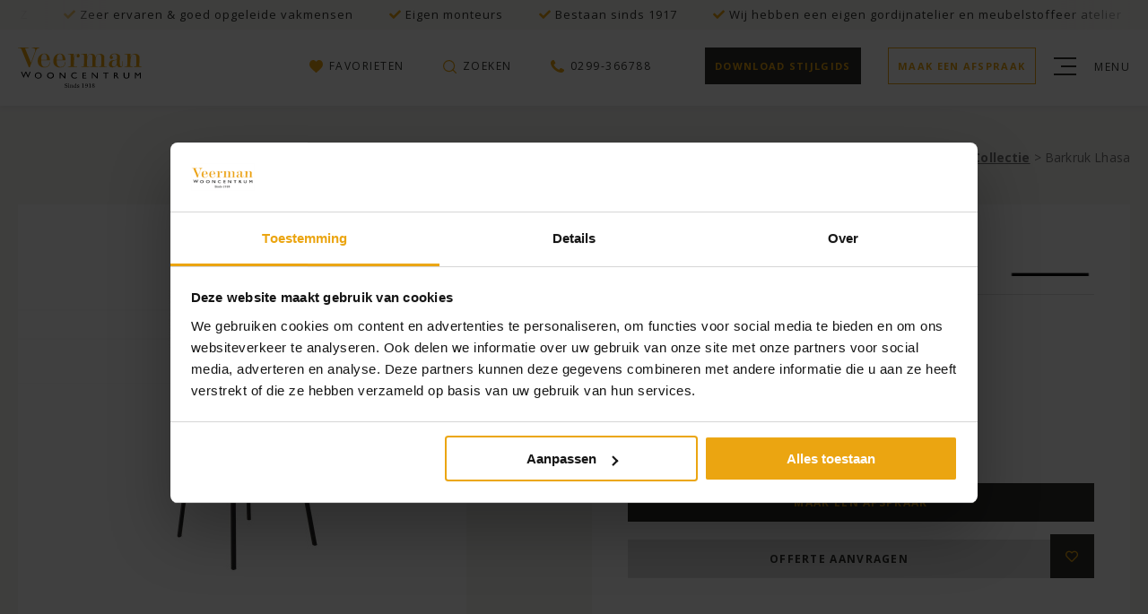

--- FILE ---
content_type: text/html; charset=UTF-8
request_url: https://www.wooncentrumveerman.nl/collectie/eetkamerstoelen/barkruk-lhasa/
body_size: 15569
content:
<!DOCTYPE html>
<!--[if IE 7]>
<html class="ie ie7" lang="nl-NL">
<![endif]-->
<!--[if IE 8]>
<html class="ie ie8" lang="nl-NL">
<![endif]-->
<!--[if !(IE 7) & !(IE 8)]><!-->
<html lang="nl-NL">
<!--<![endif]-->
<head>
	<meta charset="UTF-8">
    <meta name="viewport" content="width=device-width, initial-scale=1">
    <meta name="format-detection" content="telephone=no"/>
    <meta name="viewport" content="width=device-width, initial-scale=1.0, maximum-scale=1.0, user-scalable=0" />
    <link rel="preconnect" href="https://fonts.gstatic.com">
	
	<title>Barkruk Lhasa - Wooncentrum Veerman</title><link rel="stylesheet" href="https://fonts.googleapis.com/css?family=Tinos%3Aital%2Cwght%400%2C400%3B0%2C700%3B1%2C400%3B1%2C700%7COpen%20Sans%3Aital%2Cwght%400%2C300%3B0%2C400%3B0%2C600%3B0%2C700%3B1%2C300%3B1%2C400%3B1%2C600%3B1%2C700%7CSource%20Sans%20Pro%3A300%2C400%2C700%2C300italic%2C400italic%2C700italic%7CBitter%3A400%2C700&#038;subset=latin%2Clatin-ext&#038;display=swap" /><link rel="stylesheet" href="https://www.wooncentrumveerman.nl/wp-content/cache/min/1/57e5db3a45a87b42c38463e26f419fb8.css" media="all" data-minify="1" />
	<link rel="preconnect" href="https://fonts.gstatic.com">
	
	
	
	<link rel="profile" href="http://gmpg.org/xfn/11">
	
	
	
	<link rel="pingback" href="https://www.wooncentrumveerman.nl/xmlrpc.php">
	<script data-minify="1" src="https://www.wooncentrumveerman.nl/wp-content/cache/min/1/ajax/libs/jquery/3.3.1/jquery.min-c1000ae00189497f4591cf3be68b432c.js"></script>
	<script src="https://www.wooncentrumveerman.nl/wp-content/themes/wcv/js/owl.carousel.min.js"></script>
	<script data-minify="1" src="https://www.wooncentrumveerman.nl/wp-content/cache/min/1/wp-content/themes/wcv/js/jquery.flexslider-457d390f19dc04bb5bf4597ea79e862d.js"></script>
	<script src="https://www.wooncentrumveerman.nl/wp-content/themes/wcv/js/jquery.flexslider-min.js"></script>
	<meta name='robots' content='index, follow, max-image-preview:large, max-snippet:-1, max-video-preview:-1' />

	<!-- This site is optimized with the Yoast SEO plugin v26.7 - https://yoast.com/wordpress/plugins/seo/ -->
	<link rel="canonical" href="https://www.wooncentrumveerman.nl/collectie/eetkamerstoelen/barkruk-lhasa/" />
	<meta property="og:locale" content="nl_NL" />
	<meta property="og:type" content="article" />
	<meta property="og:title" content="Barkruk Lhasa - Wooncentrum Veerman" />
	<meta property="og:url" content="https://www.wooncentrumveerman.nl/collectie/eetkamerstoelen/barkruk-lhasa/" />
	<meta property="og:site_name" content="Wooncentrum Veerman" />
	<meta property="article:modified_time" content="2025-11-04T12:10:15+00:00" />
	<meta property="og:image" content="https://www.wooncentrumveerman.nl/wp-content/uploads/2022/01/Lhasa-barkruk-KFF.jpg" />
	<meta property="og:image:width" content="500" />
	<meta property="og:image:height" content="500" />
	<meta property="og:image:type" content="image/jpeg" />
	<meta name="twitter:card" content="summary_large_image" />
	<meta name="twitter:label1" content="Geschatte leestijd" />
	<meta name="twitter:data1" content="1 minuut" />
	<script type="application/ld+json" class="yoast-schema-graph">{"@context":"https://schema.org","@graph":[{"@type":"WebPage","@id":"https://www.wooncentrumveerman.nl/collectie/eetkamerstoelen/barkruk-lhasa/","url":"https://www.wooncentrumveerman.nl/collectie/eetkamerstoelen/barkruk-lhasa/","name":"Barkruk Lhasa - Wooncentrum Veerman","isPartOf":{"@id":"https://www.wooncentrumveerman.nl/#website"},"primaryImageOfPage":{"@id":"https://www.wooncentrumveerman.nl/collectie/eetkamerstoelen/barkruk-lhasa/#primaryimage"},"image":{"@id":"https://www.wooncentrumveerman.nl/collectie/eetkamerstoelen/barkruk-lhasa/#primaryimage"},"thumbnailUrl":"https://www.wooncentrumveerman.nl/wp-content/uploads/2022/01/Lhasa-barkruk-KFF.jpg","datePublished":"2022-01-05T16:16:20+00:00","dateModified":"2025-11-04T12:10:15+00:00","breadcrumb":{"@id":"https://www.wooncentrumveerman.nl/collectie/eetkamerstoelen/barkruk-lhasa/#breadcrumb"},"inLanguage":"nl-NL","potentialAction":[{"@type":"ReadAction","target":["https://www.wooncentrumveerman.nl/collectie/eetkamerstoelen/barkruk-lhasa/"]}]},{"@type":"ImageObject","inLanguage":"nl-NL","@id":"https://www.wooncentrumveerman.nl/collectie/eetkamerstoelen/barkruk-lhasa/#primaryimage","url":"https://www.wooncentrumveerman.nl/wp-content/uploads/2022/01/Lhasa-barkruk-KFF.jpg","contentUrl":"https://www.wooncentrumveerman.nl/wp-content/uploads/2022/01/Lhasa-barkruk-KFF.jpg","width":500,"height":500},{"@type":"BreadcrumbList","@id":"https://www.wooncentrumveerman.nl/collectie/eetkamerstoelen/barkruk-lhasa/#breadcrumb","itemListElement":[{"@type":"ListItem","position":1,"name":"Home","item":"https://www.wooncentrumveerman.nl/"},{"@type":"ListItem","position":2,"name":"Collectie","item":"https://www.wooncentrumveerman.nl/collectie/"},{"@type":"ListItem","position":3,"name":"Barkruk Lhasa"}]},{"@type":"WebSite","@id":"https://www.wooncentrumveerman.nl/#website","url":"https://www.wooncentrumveerman.nl/","name":"Wooncentrum Veerman","description":"","inLanguage":"nl-NL"}]}</script>
	<!-- / Yoast SEO plugin. -->


<link rel='dns-prefetch' href='//a.omappapi.com' />
<link rel='dns-prefetch' href='//fonts.googleapis.com' />
<link href='https://fonts.gstatic.com' crossorigin rel='preconnect' />
<link rel="alternate" type="application/rss+xml" title="Wooncentrum Veerman &raquo; feed" href="https://www.wooncentrumveerman.nl/feed/" />
<link rel="alternate" title="oEmbed (JSON)" type="application/json+oembed" href="https://www.wooncentrumveerman.nl/wp-json/oembed/1.0/embed?url=https%3A%2F%2Fwww.wooncentrumveerman.nl%2Fcollectie%2Feetkamerstoelen%2Fbarkruk-lhasa%2F" />
<link rel="alternate" title="oEmbed (XML)" type="text/xml+oembed" href="https://www.wooncentrumveerman.nl/wp-json/oembed/1.0/embed?url=https%3A%2F%2Fwww.wooncentrumveerman.nl%2Fcollectie%2Feetkamerstoelen%2Fbarkruk-lhasa%2F&#038;format=xml" />
<style id='wp-img-auto-sizes-contain-inline-css' type='text/css'>
img:is([sizes=auto i],[sizes^="auto," i]){contain-intrinsic-size:3000px 1500px}
/*# sourceURL=wp-img-auto-sizes-contain-inline-css */
</style>
<style id='wp-emoji-styles-inline-css' type='text/css'>

	img.wp-smiley, img.emoji {
		display: inline !important;
		border: none !important;
		box-shadow: none !important;
		height: 1em !important;
		width: 1em !important;
		margin: 0 0.07em !important;
		vertical-align: -0.1em !important;
		background: none !important;
		padding: 0 !important;
	}
/*# sourceURL=wp-emoji-styles-inline-css */
</style>
<style id='wp-block-library-inline-css' type='text/css'>
:root{--wp-block-synced-color:#7a00df;--wp-block-synced-color--rgb:122,0,223;--wp-bound-block-color:var(--wp-block-synced-color);--wp-editor-canvas-background:#ddd;--wp-admin-theme-color:#007cba;--wp-admin-theme-color--rgb:0,124,186;--wp-admin-theme-color-darker-10:#006ba1;--wp-admin-theme-color-darker-10--rgb:0,107,160.5;--wp-admin-theme-color-darker-20:#005a87;--wp-admin-theme-color-darker-20--rgb:0,90,135;--wp-admin-border-width-focus:2px}@media (min-resolution:192dpi){:root{--wp-admin-border-width-focus:1.5px}}.wp-element-button{cursor:pointer}:root .has-very-light-gray-background-color{background-color:#eee}:root .has-very-dark-gray-background-color{background-color:#313131}:root .has-very-light-gray-color{color:#eee}:root .has-very-dark-gray-color{color:#313131}:root .has-vivid-green-cyan-to-vivid-cyan-blue-gradient-background{background:linear-gradient(135deg,#00d084,#0693e3)}:root .has-purple-crush-gradient-background{background:linear-gradient(135deg,#34e2e4,#4721fb 50%,#ab1dfe)}:root .has-hazy-dawn-gradient-background{background:linear-gradient(135deg,#faaca8,#dad0ec)}:root .has-subdued-olive-gradient-background{background:linear-gradient(135deg,#fafae1,#67a671)}:root .has-atomic-cream-gradient-background{background:linear-gradient(135deg,#fdd79a,#004a59)}:root .has-nightshade-gradient-background{background:linear-gradient(135deg,#330968,#31cdcf)}:root .has-midnight-gradient-background{background:linear-gradient(135deg,#020381,#2874fc)}:root{--wp--preset--font-size--normal:16px;--wp--preset--font-size--huge:42px}.has-regular-font-size{font-size:1em}.has-larger-font-size{font-size:2.625em}.has-normal-font-size{font-size:var(--wp--preset--font-size--normal)}.has-huge-font-size{font-size:var(--wp--preset--font-size--huge)}.has-text-align-center{text-align:center}.has-text-align-left{text-align:left}.has-text-align-right{text-align:right}.has-fit-text{white-space:nowrap!important}#end-resizable-editor-section{display:none}.aligncenter{clear:both}.items-justified-left{justify-content:flex-start}.items-justified-center{justify-content:center}.items-justified-right{justify-content:flex-end}.items-justified-space-between{justify-content:space-between}.screen-reader-text{border:0;clip-path:inset(50%);height:1px;margin:-1px;overflow:hidden;padding:0;position:absolute;width:1px;word-wrap:normal!important}.screen-reader-text:focus{background-color:#ddd;clip-path:none;color:#444;display:block;font-size:1em;height:auto;left:5px;line-height:normal;padding:15px 23px 14px;text-decoration:none;top:5px;width:auto;z-index:100000}html :where(.has-border-color){border-style:solid}html :where([style*=border-top-color]){border-top-style:solid}html :where([style*=border-right-color]){border-right-style:solid}html :where([style*=border-bottom-color]){border-bottom-style:solid}html :where([style*=border-left-color]){border-left-style:solid}html :where([style*=border-width]){border-style:solid}html :where([style*=border-top-width]){border-top-style:solid}html :where([style*=border-right-width]){border-right-style:solid}html :where([style*=border-bottom-width]){border-bottom-style:solid}html :where([style*=border-left-width]){border-left-style:solid}html :where(img[class*=wp-image-]){height:auto;max-width:100%}:where(figure){margin:0 0 1em}html :where(.is-position-sticky){--wp-admin--admin-bar--position-offset:var(--wp-admin--admin-bar--height,0px)}@media screen and (max-width:600px){html :where(.is-position-sticky){--wp-admin--admin-bar--position-offset:0px}}

/*# sourceURL=wp-block-library-inline-css */
</style>
<style id='global-styles-inline-css' type='text/css'>
:root{--wp--preset--aspect-ratio--square: 1;--wp--preset--aspect-ratio--4-3: 4/3;--wp--preset--aspect-ratio--3-4: 3/4;--wp--preset--aspect-ratio--3-2: 3/2;--wp--preset--aspect-ratio--2-3: 2/3;--wp--preset--aspect-ratio--16-9: 16/9;--wp--preset--aspect-ratio--9-16: 9/16;--wp--preset--color--black: #000000;--wp--preset--color--cyan-bluish-gray: #abb8c3;--wp--preset--color--white: #ffffff;--wp--preset--color--pale-pink: #f78da7;--wp--preset--color--vivid-red: #cf2e2e;--wp--preset--color--luminous-vivid-orange: #ff6900;--wp--preset--color--luminous-vivid-amber: #fcb900;--wp--preset--color--light-green-cyan: #7bdcb5;--wp--preset--color--vivid-green-cyan: #00d084;--wp--preset--color--pale-cyan-blue: #8ed1fc;--wp--preset--color--vivid-cyan-blue: #0693e3;--wp--preset--color--vivid-purple: #9b51e0;--wp--preset--gradient--vivid-cyan-blue-to-vivid-purple: linear-gradient(135deg,rgb(6,147,227) 0%,rgb(155,81,224) 100%);--wp--preset--gradient--light-green-cyan-to-vivid-green-cyan: linear-gradient(135deg,rgb(122,220,180) 0%,rgb(0,208,130) 100%);--wp--preset--gradient--luminous-vivid-amber-to-luminous-vivid-orange: linear-gradient(135deg,rgb(252,185,0) 0%,rgb(255,105,0) 100%);--wp--preset--gradient--luminous-vivid-orange-to-vivid-red: linear-gradient(135deg,rgb(255,105,0) 0%,rgb(207,46,46) 100%);--wp--preset--gradient--very-light-gray-to-cyan-bluish-gray: linear-gradient(135deg,rgb(238,238,238) 0%,rgb(169,184,195) 100%);--wp--preset--gradient--cool-to-warm-spectrum: linear-gradient(135deg,rgb(74,234,220) 0%,rgb(151,120,209) 20%,rgb(207,42,186) 40%,rgb(238,44,130) 60%,rgb(251,105,98) 80%,rgb(254,248,76) 100%);--wp--preset--gradient--blush-light-purple: linear-gradient(135deg,rgb(255,206,236) 0%,rgb(152,150,240) 100%);--wp--preset--gradient--blush-bordeaux: linear-gradient(135deg,rgb(254,205,165) 0%,rgb(254,45,45) 50%,rgb(107,0,62) 100%);--wp--preset--gradient--luminous-dusk: linear-gradient(135deg,rgb(255,203,112) 0%,rgb(199,81,192) 50%,rgb(65,88,208) 100%);--wp--preset--gradient--pale-ocean: linear-gradient(135deg,rgb(255,245,203) 0%,rgb(182,227,212) 50%,rgb(51,167,181) 100%);--wp--preset--gradient--electric-grass: linear-gradient(135deg,rgb(202,248,128) 0%,rgb(113,206,126) 100%);--wp--preset--gradient--midnight: linear-gradient(135deg,rgb(2,3,129) 0%,rgb(40,116,252) 100%);--wp--preset--font-size--small: 13px;--wp--preset--font-size--medium: 20px;--wp--preset--font-size--large: 36px;--wp--preset--font-size--x-large: 42px;--wp--preset--spacing--20: 0.44rem;--wp--preset--spacing--30: 0.67rem;--wp--preset--spacing--40: 1rem;--wp--preset--spacing--50: 1.5rem;--wp--preset--spacing--60: 2.25rem;--wp--preset--spacing--70: 3.38rem;--wp--preset--spacing--80: 5.06rem;--wp--preset--shadow--natural: 6px 6px 9px rgba(0, 0, 0, 0.2);--wp--preset--shadow--deep: 12px 12px 50px rgba(0, 0, 0, 0.4);--wp--preset--shadow--sharp: 6px 6px 0px rgba(0, 0, 0, 0.2);--wp--preset--shadow--outlined: 6px 6px 0px -3px rgb(255, 255, 255), 6px 6px rgb(0, 0, 0);--wp--preset--shadow--crisp: 6px 6px 0px rgb(0, 0, 0);}:where(.is-layout-flex){gap: 0.5em;}:where(.is-layout-grid){gap: 0.5em;}body .is-layout-flex{display: flex;}.is-layout-flex{flex-wrap: wrap;align-items: center;}.is-layout-flex > :is(*, div){margin: 0;}body .is-layout-grid{display: grid;}.is-layout-grid > :is(*, div){margin: 0;}:where(.wp-block-columns.is-layout-flex){gap: 2em;}:where(.wp-block-columns.is-layout-grid){gap: 2em;}:where(.wp-block-post-template.is-layout-flex){gap: 1.25em;}:where(.wp-block-post-template.is-layout-grid){gap: 1.25em;}.has-black-color{color: var(--wp--preset--color--black) !important;}.has-cyan-bluish-gray-color{color: var(--wp--preset--color--cyan-bluish-gray) !important;}.has-white-color{color: var(--wp--preset--color--white) !important;}.has-pale-pink-color{color: var(--wp--preset--color--pale-pink) !important;}.has-vivid-red-color{color: var(--wp--preset--color--vivid-red) !important;}.has-luminous-vivid-orange-color{color: var(--wp--preset--color--luminous-vivid-orange) !important;}.has-luminous-vivid-amber-color{color: var(--wp--preset--color--luminous-vivid-amber) !important;}.has-light-green-cyan-color{color: var(--wp--preset--color--light-green-cyan) !important;}.has-vivid-green-cyan-color{color: var(--wp--preset--color--vivid-green-cyan) !important;}.has-pale-cyan-blue-color{color: var(--wp--preset--color--pale-cyan-blue) !important;}.has-vivid-cyan-blue-color{color: var(--wp--preset--color--vivid-cyan-blue) !important;}.has-vivid-purple-color{color: var(--wp--preset--color--vivid-purple) !important;}.has-black-background-color{background-color: var(--wp--preset--color--black) !important;}.has-cyan-bluish-gray-background-color{background-color: var(--wp--preset--color--cyan-bluish-gray) !important;}.has-white-background-color{background-color: var(--wp--preset--color--white) !important;}.has-pale-pink-background-color{background-color: var(--wp--preset--color--pale-pink) !important;}.has-vivid-red-background-color{background-color: var(--wp--preset--color--vivid-red) !important;}.has-luminous-vivid-orange-background-color{background-color: var(--wp--preset--color--luminous-vivid-orange) !important;}.has-luminous-vivid-amber-background-color{background-color: var(--wp--preset--color--luminous-vivid-amber) !important;}.has-light-green-cyan-background-color{background-color: var(--wp--preset--color--light-green-cyan) !important;}.has-vivid-green-cyan-background-color{background-color: var(--wp--preset--color--vivid-green-cyan) !important;}.has-pale-cyan-blue-background-color{background-color: var(--wp--preset--color--pale-cyan-blue) !important;}.has-vivid-cyan-blue-background-color{background-color: var(--wp--preset--color--vivid-cyan-blue) !important;}.has-vivid-purple-background-color{background-color: var(--wp--preset--color--vivid-purple) !important;}.has-black-border-color{border-color: var(--wp--preset--color--black) !important;}.has-cyan-bluish-gray-border-color{border-color: var(--wp--preset--color--cyan-bluish-gray) !important;}.has-white-border-color{border-color: var(--wp--preset--color--white) !important;}.has-pale-pink-border-color{border-color: var(--wp--preset--color--pale-pink) !important;}.has-vivid-red-border-color{border-color: var(--wp--preset--color--vivid-red) !important;}.has-luminous-vivid-orange-border-color{border-color: var(--wp--preset--color--luminous-vivid-orange) !important;}.has-luminous-vivid-amber-border-color{border-color: var(--wp--preset--color--luminous-vivid-amber) !important;}.has-light-green-cyan-border-color{border-color: var(--wp--preset--color--light-green-cyan) !important;}.has-vivid-green-cyan-border-color{border-color: var(--wp--preset--color--vivid-green-cyan) !important;}.has-pale-cyan-blue-border-color{border-color: var(--wp--preset--color--pale-cyan-blue) !important;}.has-vivid-cyan-blue-border-color{border-color: var(--wp--preset--color--vivid-cyan-blue) !important;}.has-vivid-purple-border-color{border-color: var(--wp--preset--color--vivid-purple) !important;}.has-vivid-cyan-blue-to-vivid-purple-gradient-background{background: var(--wp--preset--gradient--vivid-cyan-blue-to-vivid-purple) !important;}.has-light-green-cyan-to-vivid-green-cyan-gradient-background{background: var(--wp--preset--gradient--light-green-cyan-to-vivid-green-cyan) !important;}.has-luminous-vivid-amber-to-luminous-vivid-orange-gradient-background{background: var(--wp--preset--gradient--luminous-vivid-amber-to-luminous-vivid-orange) !important;}.has-luminous-vivid-orange-to-vivid-red-gradient-background{background: var(--wp--preset--gradient--luminous-vivid-orange-to-vivid-red) !important;}.has-very-light-gray-to-cyan-bluish-gray-gradient-background{background: var(--wp--preset--gradient--very-light-gray-to-cyan-bluish-gray) !important;}.has-cool-to-warm-spectrum-gradient-background{background: var(--wp--preset--gradient--cool-to-warm-spectrum) !important;}.has-blush-light-purple-gradient-background{background: var(--wp--preset--gradient--blush-light-purple) !important;}.has-blush-bordeaux-gradient-background{background: var(--wp--preset--gradient--blush-bordeaux) !important;}.has-luminous-dusk-gradient-background{background: var(--wp--preset--gradient--luminous-dusk) !important;}.has-pale-ocean-gradient-background{background: var(--wp--preset--gradient--pale-ocean) !important;}.has-electric-grass-gradient-background{background: var(--wp--preset--gradient--electric-grass) !important;}.has-midnight-gradient-background{background: var(--wp--preset--gradient--midnight) !important;}.has-small-font-size{font-size: var(--wp--preset--font-size--small) !important;}.has-medium-font-size{font-size: var(--wp--preset--font-size--medium) !important;}.has-large-font-size{font-size: var(--wp--preset--font-size--large) !important;}.has-x-large-font-size{font-size: var(--wp--preset--font-size--x-large) !important;}
/*# sourceURL=global-styles-inline-css */
</style>

<style id='classic-theme-styles-inline-css' type='text/css'>
/*! This file is auto-generated */
.wp-block-button__link{color:#fff;background-color:#32373c;border-radius:9999px;box-shadow:none;text-decoration:none;padding:calc(.667em + 2px) calc(1.333em + 2px);font-size:1.125em}.wp-block-file__button{background:#32373c;color:#fff;text-decoration:none}
/*# sourceURL=/wp-includes/css/classic-themes.min.css */
</style>






<link rel='stylesheet' id='woocommerce-smallscreen-css' href='https://www.wooncentrumveerman.nl/wp-content/plugins/woocommerce/assets/css/woocommerce-smallscreen.css?ver=10.4.3' type='text/css' media='only screen and (max-width: 768px)' />

<style id='woocommerce-inline-inline-css' type='text/css'>
.woocommerce form .form-row .required { visibility: visible; }
/*# sourceURL=woocommerce-inline-inline-css */
</style>







<script type="text/javascript" src="https://www.wooncentrumveerman.nl/wp-includes/js/jquery/jquery.min.js?ver=3.7.1" id="jquery-core-js"></script>
<script type="text/javascript" src="https://www.wooncentrumveerman.nl/wp-includes/js/jquery/jquery-migrate.min.js?ver=3.4.1" id="jquery-migrate-js"></script>
<script type="text/javascript" src="https://www.wooncentrumveerman.nl/wp-content/plugins/responsive-lightbox/assets/dompurify/purify.min.js?ver=3.3.1" id="dompurify-js"></script>
<script type="text/javascript" id="responsive-lightbox-sanitizer-js-before">
/* <![CDATA[ */
window.RLG = window.RLG || {}; window.RLG.sanitizeAllowedHosts = ["youtube.com","www.youtube.com","youtu.be","vimeo.com","player.vimeo.com"];
//# sourceURL=responsive-lightbox-sanitizer-js-before
/* ]]> */
</script>
<script data-minify="1" type="text/javascript" src="https://www.wooncentrumveerman.nl/wp-content/cache/min/1/wp-content/plugins/responsive-lightbox/js/sanitizer-5d0d7aafc2ba1e6137467a4c8e249cfb.js" id="responsive-lightbox-sanitizer-js"></script>
<script type="text/javascript" src="https://www.wooncentrumveerman.nl/wp-content/plugins/responsive-lightbox/assets/swipebox/jquery.swipebox.min.js?ver=1.5.2" id="responsive-lightbox-swipebox-js"></script>
<script type="text/javascript" src="https://www.wooncentrumveerman.nl/wp-includes/js/underscore.min.js?ver=1.13.7" id="underscore-js"></script>
<script type="text/javascript" src="https://www.wooncentrumveerman.nl/wp-content/plugins/responsive-lightbox/assets/infinitescroll/infinite-scroll.pkgd.min.js?ver=4.0.1" id="responsive-lightbox-infinite-scroll-js"></script>
<script type="text/javascript" id="responsive-lightbox-js-before">
/* <![CDATA[ */
var rlArgs = {"script":"swipebox","selector":"lightbox","customEvents":"","activeGalleries":true,"animation":true,"hideCloseButtonOnMobile":false,"removeBarsOnMobile":false,"hideBars":true,"hideBarsDelay":5000,"videoMaxWidth":1080,"useSVG":true,"loopAtEnd":true,"woocommerce_gallery":false,"ajaxurl":"https:\/\/www.wooncentrumveerman.nl\/wp-admin\/admin-ajax.php","nonce":"8d7027ae5f","preview":false,"postId":6315,"scriptExtension":false};

//# sourceURL=responsive-lightbox-js-before
/* ]]> */
</script>
<script data-minify="1" type="text/javascript" src="https://www.wooncentrumveerman.nl/wp-content/cache/min/1/wp-content/plugins/responsive-lightbox/js/front-29b93b024f5db4f0175f53b555a7b0ed.js" id="responsive-lightbox-js"></script>
<script type="text/javascript" src="https://www.wooncentrumveerman.nl/wp-content/plugins/woocommerce/assets/js/jquery-blockui/jquery.blockUI.min.js?ver=2.7.0-wc.10.4.3" id="wc-jquery-blockui-js" defer="defer" data-wp-strategy="defer"></script>
<script type="text/javascript" id="wc-add-to-cart-js-extra">
/* <![CDATA[ */
var wc_add_to_cart_params = {"ajax_url":"/wp-admin/admin-ajax.php","wc_ajax_url":"/?wc-ajax=%%endpoint%%","i18n_view_cart":"Bekijk winkelwagen","cart_url":"https://www.wooncentrumveerman.nl/winkelwagen/","is_cart":"","cart_redirect_after_add":"no"};
//# sourceURL=wc-add-to-cart-js-extra
/* ]]> */
</script>
<script type="text/javascript" src="https://www.wooncentrumveerman.nl/wp-content/plugins/woocommerce/assets/js/frontend/add-to-cart.min.js?ver=10.4.3" id="wc-add-to-cart-js" defer="defer" data-wp-strategy="defer"></script>
<script type="text/javascript" src="https://www.wooncentrumveerman.nl/wp-content/plugins/woocommerce/assets/js/zoom/jquery.zoom.min.js?ver=1.7.21-wc.10.4.3" id="wc-zoom-js" defer="defer" data-wp-strategy="defer"></script>
<script type="text/javascript" src="https://www.wooncentrumveerman.nl/wp-content/plugins/woocommerce/assets/js/flexslider/jquery.flexslider.min.js?ver=2.7.2-wc.10.4.3" id="wc-flexslider-js" defer="defer" data-wp-strategy="defer"></script>
<script type="text/javascript" src="https://www.wooncentrumveerman.nl/wp-content/plugins/woocommerce/assets/js/photoswipe/photoswipe.min.js?ver=4.1.1-wc.10.4.3" id="wc-photoswipe-js" defer="defer" data-wp-strategy="defer"></script>
<script type="text/javascript" src="https://www.wooncentrumveerman.nl/wp-content/plugins/woocommerce/assets/js/photoswipe/photoswipe-ui-default.min.js?ver=4.1.1-wc.10.4.3" id="wc-photoswipe-ui-default-js" defer="defer" data-wp-strategy="defer"></script>
<script type="text/javascript" id="wc-single-product-js-extra">
/* <![CDATA[ */
var wc_single_product_params = {"i18n_required_rating_text":"Selecteer een waardering","i18n_rating_options":["1 van de 5 sterren","2 van de 5 sterren","3 van de 5 sterren","4 van de 5 sterren","5 van de 5 sterren"],"i18n_product_gallery_trigger_text":"Afbeeldinggalerij in volledig scherm bekijken","review_rating_required":"yes","flexslider":{"rtl":false,"animation":"slide","smoothHeight":true,"directionNav":false,"controlNav":"thumbnails","slideshow":false,"animationSpeed":500,"animationLoop":false,"allowOneSlide":false},"zoom_enabled":"1","zoom_options":[],"photoswipe_enabled":"1","photoswipe_options":{"shareEl":false,"closeOnScroll":false,"history":false,"hideAnimationDuration":0,"showAnimationDuration":0},"flexslider_enabled":"1"};
//# sourceURL=wc-single-product-js-extra
/* ]]> */
</script>
<script type="text/javascript" src="https://www.wooncentrumveerman.nl/wp-content/plugins/woocommerce/assets/js/frontend/single-product.min.js?ver=10.4.3" id="wc-single-product-js" defer="defer" data-wp-strategy="defer"></script>
<script type="text/javascript" src="https://www.wooncentrumveerman.nl/wp-content/plugins/woocommerce/assets/js/js-cookie/js.cookie.min.js?ver=2.1.4-wc.10.4.3" id="wc-js-cookie-js" defer="defer" data-wp-strategy="defer"></script>
<script type="text/javascript" id="woocommerce-js-extra">
/* <![CDATA[ */
var woocommerce_params = {"ajax_url":"/wp-admin/admin-ajax.php","wc_ajax_url":"/?wc-ajax=%%endpoint%%","i18n_password_show":"Wachtwoord weergeven","i18n_password_hide":"Wachtwoord verbergen"};
//# sourceURL=woocommerce-js-extra
/* ]]> */
</script>
<script type="text/javascript" src="https://www.wooncentrumveerman.nl/wp-content/plugins/woocommerce/assets/js/frontend/woocommerce.min.js?ver=10.4.3" id="woocommerce-js" defer="defer" data-wp-strategy="defer"></script>
<script type="text/javascript" id="search-filter-plugin-build-js-extra">
/* <![CDATA[ */
var SF_LDATA = {"ajax_url":"https://www.wooncentrumveerman.nl/wp-admin/admin-ajax.php","home_url":"https://www.wooncentrumveerman.nl/","extensions":[]};
//# sourceURL=search-filter-plugin-build-js-extra
/* ]]> */
</script>
<script type="text/javascript" src="https://www.wooncentrumveerman.nl/wp-content/plugins/search-filter-pro/public/assets/js/search-filter-build.min.js?ver=2.5.21" id="search-filter-plugin-build-js"></script>
<script type="text/javascript" src="https://www.wooncentrumveerman.nl/wp-content/plugins/search-filter-pro/public/assets/js/chosen.jquery.min.js?ver=2.5.21" id="search-filter-plugin-chosen-js"></script>
<script type="text/javascript" id="favorites-js-extra">
/* <![CDATA[ */
var favorites_data = {"ajaxurl":"https://www.wooncentrumveerman.nl/wp-admin/admin-ajax.php","nonce":"1790fddfab","favorite":"\u003Ci class=\"far fa-heart\"\u003E\u003C/i\u003E","favorited":"\u003Ci class=\"fas fa-heart\"\u003E\u003C/i\u003E","includecount":"","indicate_loading":"","loading_text":"Loading","loading_image":"","loading_image_active":"","loading_image_preload":"","cache_enabled":"1","button_options":{"button_type":"custom","custom_colors":false,"box_shadow":false,"include_count":false,"default":{"background_default":false,"border_default":false,"text_default":false,"icon_default":false,"count_default":false},"active":{"background_active":false,"border_active":false,"text_active":false,"icon_active":false,"count_active":false}},"authentication_modal_content":"\u003Cp\u003EPlease login to add favorites.\u003C/p\u003E\u003Cp\u003E\u003Ca href=\"#\" data-favorites-modal-close\u003EDismiss this notice\u003C/a\u003E\u003C/p\u003E","authentication_redirect":"","dev_mode":"","logged_in":"","user_id":"0","authentication_redirect_url":"https://www.wooncentrumveerman.nl/qwplogin/"};
//# sourceURL=favorites-js-extra
/* ]]> */
</script>
<script type="text/javascript" src="https://www.wooncentrumveerman.nl/wp-content/plugins/favorites/assets/js/favorites.min.js?ver=2.3.6" id="favorites-js"></script>
<link rel="https://api.w.org/" href="https://www.wooncentrumveerman.nl/wp-json/" /><link rel="alternate" title="JSON" type="application/json" href="https://www.wooncentrumveerman.nl/wp-json/wp/v2/product/6315" /><link rel="EditURI" type="application/rsd+xml" title="RSD" href="https://www.wooncentrumveerman.nl/xmlrpc.php?rsd" />

<link rel='shortlink' href='https://www.wooncentrumveerman.nl/?p=6315' />
	<noscript><style>.woocommerce-product-gallery{ opacity: 1 !important; }</style></noscript>
		<style type="text/css" id="qstylezthema-header-css">
			.site-title,
		.site-description {
			position: absolute;
			clip: rect(1px 1px 1px 1px); /* IE7 */
			clip: rect(1px, 1px, 1px, 1px);
		}
			.site-header .home-link {
			min-height: 0;
		}
		</style>
	<link rel="icon" href="https://www.wooncentrumveerman.nl/wp-content/uploads/2021/03/cropped-favicon-32x32.png" sizes="32x32" />
<link rel="icon" href="https://www.wooncentrumveerman.nl/wp-content/uploads/2021/03/cropped-favicon-192x192.png" sizes="192x192" />
<link rel="apple-touch-icon" href="https://www.wooncentrumveerman.nl/wp-content/uploads/2021/03/cropped-favicon-180x180.png" />
<meta name="msapplication-TileImage" content="https://www.wooncentrumveerman.nl/wp-content/uploads/2021/03/cropped-favicon-270x270.png" />
	<meta name="p:domain_verify" content="f76bb969a713bfcdde7b661e0164c460"/>
	
	<!-- Google Tag Manager -->

	<script>(function(w,d,s,l,i){w[l]=w[l]||[];w[l].push({'gtm.start':
    new Date().getTime(),event:'gtm.js'});var f=d.getElementsByTagName(s)[0],
    j=d.createElement(s),dl=l!='dataLayer'?'&l='+l:'';j.async=true;j.src=
    'https://www.googletagmanager.com/gtm.js?id='+i+dl;f.parentNode.insertBefore(j,f);
    })(window,document,'script','dataLayer','GTM-T8RPCQ2');</script>


    <!-- End Google Tag Manager (noscript) -->

    <!-- End Google Tag Manager -->
</head>

<body class="wp-singular product-template-default single single-product postid-6315 wp-theme-wcv theme-wcv woocommerce woocommerce-page woocommerce-no-js single-author">

<!-- Google Tag Manager (noscript) -->
<noscript><iframe src="https://www.googletagmanager.com/ns.html?id=GTM-T8RPCQ2"
height="0" width="0" style="display:none;visibility:hidden"></iframe></noscript>

	<div id="page" class="hfeed site">
		<section class="usp-laag">
			<div class="inner">
				<div class="usp-slider owl-carousel">
					
					
						<div class="usp-item">
							<i class="fas fa-check"></i> Zeer ervaren &#038; goed opgeleide vakmensen						</div>
					
			
					
						<div class="usp-item">
							<i class="fas fa-check"></i> Eigen monteurs						</div>
					
			
					
						<div class="usp-item">
							<i class="fas fa-check"></i> Bestaan sinds 1917						</div>
					
			
					
						<div class="usp-item">
							<i class="fas fa-check"></i> Wij hebben een eigen gordijnatelier en meubelstoffeer atelier						</div>
					
			
					
						<div class="usp-item">
							<i class="fas fa-check"></i> Vele disciplines onder 1 dak						</div>
					
			
					
						<div class="usp-item">
							<i class="fas fa-check"></i> Vele merken onder 1 dak						</div>
					
			
					
						<div class="usp-item">
							<i class="fas fa-check"></i> Eerlijk en creatief advies						</div>
					
			
					
						<div class="usp-item">
							<i class="fas fa-check"></i> Wij ontwerpen en richten uw huis in van A tot Z						</div>
					
							</div>
			</div>
		</section>
		<header id="masthead" class="site-header" role="banner">
			<div class="inner flexbox-wrapper">
				<a class="home-link" href="https://www.wooncentrumveerman.nl/" title="Wooncentrum Veerman" rel="home"></a>

			<div class="extra-header-wrapper">
				<div class="small-items">
					<a href="https://www.wooncentrumveerman.nl/favorieten/" class="faves"><span class="h-icon bgimg"><img src="https://www.wooncentrumveerman.nl/wp-content/uploads/2021/03/heart-3.svg"></span> <p>Favorieten</p></a>
					<a href="https://www.wooncentrumveerman.nl/zoekresultaten/" class="search"><span class="s-icon bgimg"><img src="https://www.wooncentrumveerman.nl/wp-content/uploads/2021/03/zoeken.svg"></span> <p>Zoeken</p></a>
					<a href="tel:0299366788" class="tel"><span class="b-icon bgimg"><img src="https://www.wooncentrumveerman.nl/wp-content/uploads/2021/03/Icon_bellen.svg"></span> <p>0299-366788</p></a>
				</div>

				<div class="knoppen">
					<a href="https://www.wooncentrumveerman.nl/onze-stijlgids/" class="c-btn">Download stijlgids</a>
					<a href="https://www.wooncentrumveerman.nl/afspraak-maken/" class="c-btn">Maak een afspraak</a>
				</div>
				
				<div class="menu">
					<span></span>
					<span></span>
					<span></span>
				</div>
			</div>
			</div>
		</header><!-- #masthead -->

		

				
		<section class="menu-overlay">
			<div class="inner flexbox-wrapper">
				<div class="menu">
					<span></span>
					<span></span>
					<span></span>
				</div>
				<div class="left">
					<a class="home-link" href="https://www.wooncentrumveerman.nl/" title="Wooncentrum Veerman" rel="home"></a>
					<div id="navbar" class="navbar">
						<nav id="site-navigation" class="navigation main-navigation" role="navigation">
							<a class="screen-reader-text skip-link" href="#content" title="Skip to content">Skip to content</a>
							<div class="menu-menu-container"><ul id="primary-menu" class="nav-menu"><li id="menu-item-358" class="menu-item menu-item-type-post_type menu-item-object-page menu-item-358"><a href="https://www.wooncentrumveerman.nl/binnen-kijken-bij/">Projecten</a></li>
<li id="menu-item-361" class="menu-item menu-item-type-post_type menu-item-object-page menu-item-361"><a href="https://www.wooncentrumveerman.nl/stijlen/">Stijlen</a></li>
<li id="menu-item-366" class="menu-item menu-item-type-post_type menu-item-object-page menu-item-366"><a href="https://www.wooncentrumveerman.nl/werkwijze/">Werkwijze</a></li>
<li id="menu-item-368" class="menu-item menu-item-type-post_type menu-item-object-page current_page_parent menu-item-368"><a href="https://www.wooncentrumveerman.nl/collectie/">Collectie</a></li>
<li id="menu-item-356" class="menu-item menu-item-type-post_type menu-item-object-page menu-item-356"><a href="https://www.wooncentrumveerman.nl/onze-merken/">Merken</a></li>
<li id="menu-item-347" class="menu-item menu-item-type-post_type menu-item-object-page menu-item-347"><a href="https://www.wooncentrumveerman.nl/acties/">Acties</a></li>
<li id="menu-item-350" class="menu-item menu-item-type-post_type menu-item-object-page menu-item-350"><a href="https://www.wooncentrumveerman.nl/contact/">Contact</a></li>
</ul></div>						</nav><!-- #site-navigation -->
					</div><!-- #navbar -->
					<div class="flexbox-wrapper">
						<div class="socials flexbox-wrapper">
							<a href="https://www.facebook.com/Wooncentrum-Veerman-1654257108153648/" target="_blank"></a>
							<a href="https://www.instagram.com/wooncentrumveerman/" target="_blank"></a>
						</div>
						<div class="zoek-filter">
							<form data-sf-form-id='369' data-is-rtl='0' data-maintain-state='' data-results-url='https://www.wooncentrumveerman.nl/zoekresultaten/' data-ajax-form-url='https://www.wooncentrumveerman.nl/?sfid=369&amp;sf_action=get_data&amp;sf_data=form' data-display-result-method='shortcode' data-use-history-api='1' data-template-loaded='0' data-lang-code='nl' data-ajax='0' data-init-paged='1' data-auto-update='1' action='https://www.wooncentrumveerman.nl/zoekresultaten/' method='post' class='searchandfilter' id='search-filter-form-369' autocomplete='off' data-instance-count='1'><ul><li class="sf-field-search" data-sf-field-name="search" data-sf-field-type="search" data-sf-field-input-type="">		<label>
				   <input placeholder="Zoeken op trefwoord..." name="_sf_search[]" class="sf-input-text" type="text" value="" title=""></label>		</li></ul></form>						</div>
					</div>
				</div>
				<div class="right">
					<a href="https://www.wooncentrumveerman.nl/afspraak-maken/" class="c-btn">Maak een afspraak</a>
					<div class="flexbox-wrapper">
						<ul class="collectie">
							<li><h4>Collectie</h4></li>
							      
<li class='Banken'><a href=https://www.wooncentrumveerman.nl/collectie/banken/>
        <p>Banken</p>
      
       </a>
        </li>
<li class='Behang'><a href=https://www.wooncentrumveerman.nl/collectie/behang/>
        <p>Behang</p>
      
       </a>
        </li>
<li class='Custom made'><a href=https://www.wooncentrumveerman.nl/collectie/custom-made/>
        <p>Custom made</p>
      
       </a>
        </li>
<li class='Eetkamerstoelen'><a href=https://www.wooncentrumveerman.nl/collectie/eetkamerstoelen/>
        <p>Eetkamerstoelen</p>
      
       </a>
        </li>
<li class='Eetkamertafels'><a href=https://www.wooncentrumveerman.nl/collectie/eetkamertafels/>
        <p>Eetkamertafels</p>
      
       </a>
        </li>
<li class='Fauteuils'><a href=https://www.wooncentrumveerman.nl/collectie/fauteuils/>
        <p>Fauteuils</p>
      
       </a>
        </li>
<li class='Geen categorie'><a href=https://www.wooncentrumveerman.nl/collectie/geen-categorie/>
        <p>Geen categorie</p>
      
       </a>
        </li>
<li class='Gordijnen'><a href=https://www.wooncentrumveerman.nl/collectie/gordijnen/>
        <p>Gordijnen</p>
      
       </a>
        </li>
<li class='Kasten'><a href=https://www.wooncentrumveerman.nl/collectie/kasten/>
        <p>Kasten</p>
      
       </a>
        </li>
<li class='Relaxfauteuils'><a href=https://www.wooncentrumveerman.nl/collectie/relaxfauteuils/>
        <p>Relaxfauteuils</p>
      
       </a>
        </li>
<li class='Salontafels'><a href=https://www.wooncentrumveerman.nl/collectie/salontafels/>
        <p>Salontafels</p>
      
       </a>
        </li>
<li class='Slaapkamer'><a href=https://www.wooncentrumveerman.nl/collectie/slaapkamer/>
        <p>Slaapkamer</p>
      
       </a>
        </li>
<li class='TV Meubels'><a href=https://www.wooncentrumveerman.nl/collectie/tv-meubels/>
        <p>TV Meubels</p>
      
       </a>
        </li>
<li class='Verlichting'><a href=https://www.wooncentrumveerman.nl/collectie/verlichting/>
        <p>Verlichting</p>
      
       </a>
        </li>
<li class='Vloerbedekking'><a href=https://www.wooncentrumveerman.nl/collectie/vloerbedekking/>
        <p>Vloerbedekking</p>
      
       </a>
        </li>
<li class='Woonaccessoires'><a href=https://www.wooncentrumveerman.nl/collectie/woonaccessoires/>
        <p>Woonaccessoires</p>
      
       </a>
        </li>
<li class='Zonwering'><a href=https://www.wooncentrumveerman.nl/collectie/zonwering/>
        <p>Zonwering</p>
      
       </a>
        </li>

						</ul>
						<ul>
							<li><h4>Overig</h4></li>
							<li><a href="https://www.wooncentrumveerman.nl/opruiming/">Opruiming</a></li>
							<li><a href="https://www.wooncentrumveerman.nl/ontwerpstudio/">Ontwerpstudio</a></li>
							<li><a href="https://www.wooncentrumveerman.nl/contact/#koopzondag">Agenda Koopzondag</a></li>
							<li><a href="https://www.wooncentrumveerman.nl/showroom/">Showroom</a></li>
							<li><a href="https://www.wooncentrumveerman.nl/over-ons/">Over Ons</a></li>
							<li><a href="https://www.wooncentrumveerman.nl/acties/">Acties</a></li>
							<li><a href="https://www.wooncentrumveerman.nl/vacatures/">Vacatures</a></li>
							<li><a href="https://www.wooncentrumveerman.nl/favorieten/">Favorieten</a></li>
						</ul>
						<ul>
							<li><h4>Contact</h4></li>
							<li><a href="https://www.google.com/maps/dir//Julianaweg+151,+1131+DH+Volendam/@52.5055726,5.0806244,17z/data=!4m9!4m8!1m0!1m5!1m1!1s0x47c604a1aade9dc7:0xaef0abc9a7d43529!2m2!1d5.0828131!2d52.5055694!3e0" target="_blank">Julianaweg 151</a></li>
							<li>1131 DH Volendam</li>
							<li class="m-top"><a href="tel:0299366788"><span>T</span> 0299-366788</a></li>
							<li><a href="https://www.wooncentrumveerman.nl/contact/">Contactformulier</a></li>
							<li><a href="https://www.wooncentrumveerman.nl/contact/#openingstijden">Openingstijden</a></li>
						</ul>
					</div>
					<div class="stijlgids-blok flexbox-wrapper">
						<span class="bgimg"></span>
						<div class="right tekst">
							<h2>Download de stijlgids</h2>
							<p>Ben je benieuwd naar onze kenmerkende woonstijlen? Doe dan inspiratie op in onze stijlgids!</p>
							<a href="https://www.wooncentrumveerman.nl/onze-stijlgids/" class="c-btn">Download nu</a>
						</div>
					</div>
				</div>
			</div>
		</section>

		

		<div id="main" class="site-main">

						<section class="product-header">
					<div class="inner">
						<p id="breadcrumbs"><span><span><a href="https://www.wooncentrumveerman.nl/">Home</a></span> &gt; <span><a href="https://www.wooncentrumveerman.nl/collectie/">Collectie</a></span> &gt; <span class="breadcrumb_last" aria-current="page">Barkruk Lhasa</span></span></p>					</div>
				</section>
			
	
	<div id="primary" class="content-area"><main id="main" class="site-main" role="main">
					
			<div class="woocommerce-notices-wrapper"></div><div id="product-6315" class="product type-product post-6315 status-publish first instock product_cat-eetkamerstoelen has-post-thumbnail shipping-taxable product-type-simple">

	
<div class="product-gallery">
		<span class="prod-thumb">
		<img width="500" height="500" src="https://www.wooncentrumveerman.nl/wp-content/uploads/2022/01/Lhasa-barkruk-KFF.jpg" class="attachment-large size-large wp-post-image" alt="" decoding="async" fetchpriority="high" srcset="https://www.wooncentrumveerman.nl/wp-content/uploads/2022/01/Lhasa-barkruk-KFF.jpg 500w, https://www.wooncentrumveerman.nl/wp-content/uploads/2022/01/Lhasa-barkruk-KFF-300x300.jpg 300w, https://www.wooncentrumveerman.nl/wp-content/uploads/2022/01/Lhasa-barkruk-KFF-150x150.jpg 150w, https://www.wooncentrumveerman.nl/wp-content/uploads/2022/01/Lhasa-barkruk-KFF-450x450.jpg 450w, https://www.wooncentrumveerman.nl/wp-content/uploads/2022/01/Lhasa-barkruk-KFF-100x100.jpg 100w" sizes="(max-width: 500px) 100vw, 500px" />		</span>
		</div>
	<div class="summary entry-summary">
			</div>

	

<div class="productomschrijving">
    <div class="flexbox-wrapper">
        <h1>Barkruk Lhasa</h1>
        <span class="merk-logo KFF"></span>
    </div>
    <ul class="contact-info">
        <li><span class="b-icon bgimg"><img src="https://www.wooncentrumveerman.nl/wp-content/uploads/2021/03/Icon_bellen.svg"></span> Bel voor meer informatie <a href="tel:0299366788">0299 - 366788</a></li>
        <li><span class="m-icon bgimg"></span> Stel uw vraag via ons <a href="#">contactformulier</a></li>
        <li><span class="p-icon bgimg"></span> Julianaweg 151, 1131 DH Volendam</li>
        <li class="m-top">Gratis verzending in Edam-Volendam <span class="i-icon bgimg"></span>
        <div class="verzendInfo"> 
            <i class="fas fa-times"></i>
            <ul>
                <li><span>Binnen een straal van 50 km</span> €99,- bezorgkosten</li>
                <li><span>Buiten een straal van 50 km</span> Op aanvraag</li>
                <li><span>Gratis verzending voor bestellingen in Edam-Volendam</li>
            </ul>
        </div>
        </li>
                <li class="leverbaar">Leverbaar vanaf: € 796</li>
            </ul>
    <div class="knoppen">
        <a href="https://www.wooncentrumveerman.nl/afspraak-maken/" class="c-btn">Maak een afspraak</a>
        <div class="flexbox-wrapper">
            <a href="#offerteForm" class="c-btn titel" data-toggle="modal">Offerte aanvragen</a>
            <div class="favorite"><a class="simplefavorite-button" data-postid="6315" data-siteid="1" data-groupid="1" data-favoritecount="0" style=""><i class="far fa-heart"></i></a></div>
        </div>
    </div>
</div>

<!-- Modal -->
<div id="offerteForm" class="modal fade" tabindex="-1" role="dialog">
    <div class="modal-dialog" role="document">
        <div class="modal-content">
            <div class="modal-header">
                <button class="close" type="button" data-dismiss="modal">×</button>
                    <h4 class="modal-title">Interesse in dit product?</h4>
            </div>
            <div class="modal-body">
                <p>Vul onderstaand formulier in en wij zullen contact met u opnemen.</p>
                
<div class="wpcf7 no-js" id="wpcf7-f447-p6315-o1" lang="nl-NL" dir="ltr" data-wpcf7-id="447">
<div class="screen-reader-response"><p role="status" aria-live="polite" aria-atomic="true"></p> <ul></ul></div>
<form action="/collectie/eetkamerstoelen/barkruk-lhasa/#wpcf7-f447-p6315-o1" method="post" class="wpcf7-form init use-floating-validation-tip" aria-label="Contactformulier" novalidate="novalidate" data-status="init">
<fieldset class="hidden-fields-container"><input type="hidden" name="_wpcf7" value="447" /><input type="hidden" name="_wpcf7_version" value="6.1.4" /><input type="hidden" name="_wpcf7_locale" value="nl_NL" /><input type="hidden" name="_wpcf7_unit_tag" value="wpcf7-f447-p6315-o1" /><input type="hidden" name="_wpcf7_container_post" value="6315" /><input type="hidden" name="_wpcf7_posted_data_hash" value="" /><input type="hidden" name="_wpcf7_recaptcha_response" value="" />
</fieldset>
<p><label><span class="wpcf7-form-control-wrap" data-name="voornaam"><input size="40" maxlength="400" class="wpcf7-form-control wpcf7-text wpcf7-validates-as-required" aria-required="true" aria-invalid="false" placeholder="Uw voornaam*" value="" type="text" name="voornaam" /></span> </label>
</p>
<p><label><span class="wpcf7-form-control-wrap" data-name="achternaam"><input size="40" maxlength="400" class="wpcf7-form-control wpcf7-text wpcf7-validates-as-required" aria-required="true" aria-invalid="false" placeholder="Uw achternaam*" value="" type="text" name="achternaam" /></span> </label>
</p>
<p><label><span class="wpcf7-form-control-wrap" data-name="email"><input size="40" maxlength="400" class="wpcf7-form-control wpcf7-email wpcf7-validates-as-required wpcf7-text wpcf7-validates-as-email" aria-required="true" aria-invalid="false" placeholder="Uw emailadres*" value="" type="email" name="email" /></span> </label>
</p>
<p><label><span class="wpcf7-form-control-wrap" data-name="telefoon"><input size="40" maxlength="400" class="wpcf7-form-control wpcf7-tel wpcf7-validates-as-required wpcf7-text wpcf7-validates-as-tel" aria-required="true" aria-invalid="false" placeholder="Uw telefoonnummer*" value="" type="tel" name="telefoon" /></span> </label>
</p>
<p><label><span class="wpcf7-form-control-wrap" data-name="interesse"><input size="40" maxlength="400" class="wpcf7-form-control wpcf7-text wpcf7-validates-as-required" aria-required="true" aria-invalid="false" placeholder="Product" value="" type="text" name="interesse" /></span> </label>
</p>
<p><label><span class="wpcf7-form-control-wrap" data-name="vraag"><input size="40" maxlength="400" class="wpcf7-form-control wpcf7-text wpcf7-validates-as-required" aria-required="true" aria-invalid="false" placeholder="Uw vraag" value="" type="text" name="vraag" /></span> </label>
</p>
<div class="verplicht">
	<p class="small">* = verplicht veld
	</p>
	<p><label class="consent"><span class="wpcf7-form-control-wrap" data-name="privacy"><span class="wpcf7-form-control wpcf7-acceptance"><span class="wpcf7-list-item"><label><input type="checkbox" name="privacy" value="1" aria-invalid="false" /><span class="wpcf7-list-item-label">Ik heb het <a href="https://www.wooncentrumveerman.nl/privacybeleid/" target="blank">privacy beleid</a> gelezen en ga hiermee akkoord.</span></label></span></span></span><br />
</label>
	</p>
</div>
<p><input class="wpcf7-form-control wpcf7-submit has-spinner" type="submit" value="Verzenden" />
</p><div class="wpcf7-response-output" aria-hidden="true"></div>
</form>
</div>
            </div>
        </div><!-- /.modal-content -->
    </div><!-- /.modal-dialog -->
</div><!-- /.modal -->
<section class="product-informatie">
		<h2>Productomschrijving</h2>
		<div>
						<p class="merk"><strong>Merk:</strong> KFF</p>
						<p>In diverse soorten stof en leer leverbaar, ook mogelijk als combinatie. </p>
<p>prijs op basis van model 1361_bh65</p>
		</div>
</section>

<section class="gerelateerd-laag">
	<div class="flexbox-wrapper">
		<div class="left hulp-nodig">
			<div class="tekst">
				<h2>Hulp nodig bij het inrichten
					<span>van uw huis?</span>
				</h2>
				<p>Laat u adviseren door onze top adviseurs of download onze stijlgids!</p>
				<div class="knoppen">
					<a href="https://www.wooncentrumveerman.nl/onze-stijlgids/" class="c-btn">Download stijlgids</a>
					<a href="https://www.wooncentrumveerman.nl/stijlen/" class="c-btn">Bekijk onze stijlen</a>
				</div>
			</div>
			<div class="afb"></div>
		</div>
		<div class="right gerelateerd-producten">
						
			<div class="product type-product post-9902 status-publish instock product_cat-banken has-post-thumbnail shipping-taxable product-type-simple">
	<a href="https://www.wooncentrumveerman.nl/collectie/banken/rozan/">
       <span class="merk-logo Bert Plantagie"></span>
	   <span class="prod-thumb bgimg">
                       <img width="300" height="200" src="https://www.wooncentrumveerman.nl/wp-content/uploads/2025/09/Rozan_Aida_Wireless_sfeer25-3-web-300x200.jpg" class="attachment-medium size-medium wp-post-image" alt="" decoding="async" srcset="https://www.wooncentrumveerman.nl/wp-content/uploads/2025/09/Rozan_Aida_Wireless_sfeer25-3-web-300x200.jpg 300w, https://www.wooncentrumveerman.nl/wp-content/uploads/2025/09/Rozan_Aida_Wireless_sfeer25-3-web-1024x683.jpg 1024w, https://www.wooncentrumveerman.nl/wp-content/uploads/2025/09/Rozan_Aida_Wireless_sfeer25-3-web-768x512.jpg 768w, https://www.wooncentrumveerman.nl/wp-content/uploads/2025/09/Rozan_Aida_Wireless_sfeer25-3-web-1536x1024.jpg 1536w, https://www.wooncentrumveerman.nl/wp-content/uploads/2025/09/Rozan_Aida_Wireless_sfeer25-3-web-650x433.jpg 650w, https://www.wooncentrumveerman.nl/wp-content/uploads/2025/09/Rozan_Aida_Wireless_sfeer25-3-web-600x400.jpg 600w, https://www.wooncentrumveerman.nl/wp-content/uploads/2025/09/Rozan_Aida_Wireless_sfeer25-3-web.jpg 1600w" sizes="(max-width: 300px) 100vw, 300px" />                   </span>
       <div class="product-content">
            <h3>Rozan</h3>
                        <span class="ondertitel leverbaar">Leverbaar vanaf: € 4048</span>
                   </div>
    </a>
       <div class="flexbox-wrapper">
          <a href="https://www.wooncentrumveerman.nl/collectie/banken/rozan/" class="c-btn">Product bekijken</a>
           <div class="favorite"><a class="simplefavorite-button" data-postid="9902" data-siteid="1" data-groupid="1" data-favoritecount="0" style=""><i class="far fa-heart"></i></a></div>
       </div>
</div>
						
						
			<div class="product type-product post-9715 status-publish instock product_cat-fauteuils has-post-thumbnail shipping-taxable product-type-simple">
	<a href="https://www.wooncentrumveerman.nl/collectie/fauteuils/cosenza/">
       <span class="merk-logo Hofstede Raanhuis"></span>
	   <span class="prod-thumb bgimg">
                       <img width="300" height="300" src="https://www.wooncentrumveerman.nl/wp-content/uploads/2025/03/Cosenza-1-660x660-1-300x300.jpg" class="attachment-medium size-medium wp-post-image" alt="" decoding="async" srcset="https://www.wooncentrumveerman.nl/wp-content/uploads/2025/03/Cosenza-1-660x660-1-300x300.jpg 300w, https://www.wooncentrumveerman.nl/wp-content/uploads/2025/03/Cosenza-1-660x660-1-150x150.jpg 150w, https://www.wooncentrumveerman.nl/wp-content/uploads/2025/03/Cosenza-1-660x660-1-450x450.jpg 450w, https://www.wooncentrumveerman.nl/wp-content/uploads/2025/03/Cosenza-1-660x660-1-600x600.jpg 600w, https://www.wooncentrumveerman.nl/wp-content/uploads/2025/03/Cosenza-1-660x660-1-100x100.jpg 100w, https://www.wooncentrumveerman.nl/wp-content/uploads/2025/03/Cosenza-1-660x660-1.jpg 660w" sizes="(max-width: 300px) 100vw, 300px" />                   </span>
       <div class="product-content">
            <h3>Cosenza</h3>
                        <span class="ondertitel leverbaar">Leverbaar vanaf: € 1279</span>
                   </div>
    </a>
       <div class="flexbox-wrapper">
          <a href="https://www.wooncentrumveerman.nl/collectie/fauteuils/cosenza/" class="c-btn">Product bekijken</a>
           <div class="favorite"><a class="simplefavorite-button" data-postid="9715" data-siteid="1" data-groupid="1" data-favoritecount="0" style=""><i class="far fa-heart"></i></a></div>
       </div>
</div>
						
					</div>
	</div>
</section>

<section class="extra-infolaag">
	<div class="flexbox-wrapper">
		<div class="tekst">
			<h2>Persoonlijke meubelzaak voor maatwerk</h2>
			<div>
				<p>We vragen u graag naar uw woonwensen of foto’s van het huidige interieur. Op basis daarvan gaan we in de meubelwinkel op zoek naar meubelen die daar op een goede manier op aansluiten. Daarnaast bieden we tal van mogelijkheden tot maatwerk, zodat de meubels aansluiten bij uw specifieke wensen.</p>
				<p>Luxe meubelen van topmerken komen ervaren bij ons in de woonwinkel? Kom naar de showroom op de woonboulevard. We nodigen u graag uit bij Wooncentrum Veerman, zodat u de diverse meubels zelf kunt komen uitproberen.</p>
				<a href="https://www.wooncentrumveerman.nl/afspraak-maken/" class="c-btn">Maak een afspraak</a>
			</div>
		</div>
		<div class="afbeelding-team">
		</div>
	</div>
</section></div>


		
	</main></div>
	



		</div><!-- #main -->

		<footer id="contact" class="site-footer" role="contentinfo">

			

			<div class="inner flexbox-wrapper">

				<span class="footerlogo"></span>

				<div class="openingstijden">

					<ul>

						<li><h4>Openingstijden</h4></li>

						<!--<li>t/m maandag 5 september</li>

						<li class="m-top"><span>di t/m do</span> 09.00 - 18.00</li>

						<li><span>vr 2 sep</span> 09:00 tot 15:00</li>

						<li><span>za 3 sep</span> gesloten</li>

						<li><span>ma 5 sep</span> gesloten</li> -->
						<li class="b-weight"><span>Aangepaste tijden bouwvak</span> <a href="https://www.wooncentrumveerman.nl/contact/#openingstijden">Bekijk hier</a></li>

						<li><span>Maandag</span> 13.00 - 18.00</li>

						<li><span>Dinsdag - Vrijdag</span> 09.00 - 18.00</li>

						<li class="m-top"><span>Zaterdag</span> 09.00 - 17.00</li>

						<li class="b-weight"><span><a href="https://www.wooncentrumveerman.nl/contact/#koopzondag">Koopzondagen</a></span> 12.00 - 17.00</li>

					</ul>

				</div>

				<div class="infoblokken flexbox-wrapper">

					<div>

						<ul>

							<li><h4>Service</h4></li>

							<li><a href="https://www.wooncentrumveerman.nl/binnen-kijken-bij/">Binnenkijken bij</a></li>

							<li><a href="https://www.wooncentrumveerman.nl/ontwerpstudio/">Ontwerpstudio</a></li>

							<li><a href="https://www.wooncentrumveerman.nl/acties/">Acties</a></li>

							<li><a href="https://www.wooncentrumveerman.nl/onze-merken/">Onze Merken</a></li>

							<li><a href="https://www.wooncentrumveerman.nl/collectie/">Onze Collectie</a></li>

						</ul>

					</div>

					<div>

						<ul>

							<li><h4>Contact</h4></li>

							<li><a href="https://www.google.com/maps/dir//Julianaweg+151,+1131+DH+Volendam/@52.5055726,5.0806244,17z/data=!4m9!4m8!1m0!1m5!1m1!1s0x47c604a1aade9dc7:0xaef0abc9a7d43529!2m2!1d5.0828131!2d52.5055694!3e0" target="_blank">Julianaweg 151</a></li>

							<li>1131 DH Volendam</li>

							<li class="m-top">T: <a href="tel:0299366788">0299-366788</a></li>

						</ul>

					</div>

				</div>

				<div class="infoblok">

					<a href="mailto:verkoop@veerman-wooncentrum.nl" class="big-mail">verkoop@veerman-wooncentrum.nl</a>

					<div class="flexbox-wrapper">

						<p>Comfortabel wonen begint hier.</p>

						<div class="socials flexbox-wrapper">

							<a href="https://www.facebook.com/Wooncentrum-Veerman-1654257108153648/" target="_blank"></a>

							<a href="https://www.instagram.com/wooncentrumveerman/" target="_blank"></a>

						</div>

					</div>

				</div>

			</div>



		</footer><!-- #colophon -->



		<section class="meta-laag">

			<div class="meta-data flexbox-wrapper">

				<p>© Wooncentrum Veerman, 2026</p>

				<p>Realisatie: <a href="http://qstylez.nl/" target="_blank">QStylez</a></p>

			</div>

		</section>

	</div><!-- #page -->



	

	



	<script type="speculationrules">
{"prefetch":[{"source":"document","where":{"and":[{"href_matches":"/*"},{"not":{"href_matches":["/wp-*.php","/wp-admin/*","/wp-content/uploads/*","/wp-content/*","/wp-content/plugins/*","/wp-content/themes/wcv/*","/*\\?(.+)"]}},{"not":{"selector_matches":"a[rel~=\"nofollow\"]"}},{"not":{"selector_matches":".no-prefetch, .no-prefetch a"}}]},"eagerness":"conservative"}]}
</script>
<!-- This site is converting visitors into subscribers and customers with OptinMonster - https://optinmonster.com :: Campaign Title: Wooncentrum Veerman - Pop-up - Stijlgids -->
<script>(function(d,u,ac){var s=d.createElement('script');s.type='text/javascript';s.src='https://a.omappapi.com/app/js/api.min.js';s.async=true;s.dataset.user=u;s.dataset.campaign=ac;d.getElementsByTagName('head')[0].appendChild(s);})(document,41808,'lnypbg5avk4ircvwt62t');</script>
<!-- / OptinMonster -->
<div id="photoswipe-fullscreen-dialog" class="pswp" tabindex="-1" role="dialog" aria-modal="true" aria-hidden="true" aria-label="Afbeelding op volledig scherm">
	<div class="pswp__bg"></div>
	<div class="pswp__scroll-wrap">
		<div class="pswp__container">
			<div class="pswp__item"></div>
			<div class="pswp__item"></div>
			<div class="pswp__item"></div>
		</div>
		<div class="pswp__ui pswp__ui--hidden">
			<div class="pswp__top-bar">
				<div class="pswp__counter"></div>
				<button class="pswp__button pswp__button--zoom" aria-label="Zoom in/uit"></button>
				<button class="pswp__button pswp__button--fs" aria-label="Toggle volledig scherm"></button>
				<button class="pswp__button pswp__button--share" aria-label="Deel"></button>
				<button class="pswp__button pswp__button--close" aria-label="Sluiten (Esc)"></button>
				<div class="pswp__preloader">
					<div class="pswp__preloader__icn">
						<div class="pswp__preloader__cut">
							<div class="pswp__preloader__donut"></div>
						</div>
					</div>
				</div>
			</div>
			<div class="pswp__share-modal pswp__share-modal--hidden pswp__single-tap">
				<div class="pswp__share-tooltip"></div>
			</div>
			<button class="pswp__button pswp__button--arrow--left" aria-label="Vorige (pijltje links)"></button>
			<button class="pswp__button pswp__button--arrow--right" aria-label="Volgende (pijltje rechts)"></button>
			<div class="pswp__caption">
				<div class="pswp__caption__center"></div>
			</div>
		</div>
	</div>
</div>
	<script type='text/javascript'>
		(function () {
			var c = document.body.className;
			c = c.replace(/woocommerce-no-js/, 'woocommerce-js');
			document.body.className = c;
		})();
	</script>
			<script type="text/javascript">
		var lnypbg5avk4ircvwt62t_shortcode = true;		</script>
		<script type="text/javascript" src="https://www.wooncentrumveerman.nl/wp-content/plugins/bootstrap-modals/js/bootstrap.min.js?ver=3.3.7" id="modaljs-js"></script>
<script type="text/javascript" src="https://www.wooncentrumveerman.nl/wp-includes/js/dist/hooks.min.js?ver=dd5603f07f9220ed27f1" id="wp-hooks-js"></script>
<script type="text/javascript" src="https://www.wooncentrumveerman.nl/wp-includes/js/dist/i18n.min.js?ver=c26c3dc7bed366793375" id="wp-i18n-js"></script>
<script type="text/javascript" id="wp-i18n-js-after">
/* <![CDATA[ */
wp.i18n.setLocaleData( { 'text direction\u0004ltr': [ 'ltr' ] } );
//# sourceURL=wp-i18n-js-after
/* ]]> */
</script>
<script data-minify="1" type="text/javascript" src="https://www.wooncentrumveerman.nl/wp-content/cache/min/1/wp-content/plugins/contact-form-7/includes/swv/js/index-04be592abd7bbee82f61f88337b77de9.js" id="swv-js"></script>
<script type="text/javascript" id="contact-form-7-js-translations">
/* <![CDATA[ */
( function( domain, translations ) {
	var localeData = translations.locale_data[ domain ] || translations.locale_data.messages;
	localeData[""].domain = domain;
	wp.i18n.setLocaleData( localeData, domain );
} )( "contact-form-7", {"translation-revision-date":"2025-11-30 09:13:36+0000","generator":"GlotPress\/4.0.3","domain":"messages","locale_data":{"messages":{"":{"domain":"messages","plural-forms":"nplurals=2; plural=n != 1;","lang":"nl"},"This contact form is placed in the wrong place.":["Dit contactformulier staat op de verkeerde plek."],"Error:":["Fout:"]}},"comment":{"reference":"includes\/js\/index.js"}} );
//# sourceURL=contact-form-7-js-translations
/* ]]> */
</script>
<script type="text/javascript" id="contact-form-7-js-before">
/* <![CDATA[ */
var wpcf7 = {
    "api": {
        "root": "https:\/\/www.wooncentrumveerman.nl\/wp-json\/",
        "namespace": "contact-form-7\/v1"
    },
    "cached": 1
};
//# sourceURL=contact-form-7-js-before
/* ]]> */
</script>
<script data-minify="1" type="text/javascript" src="https://www.wooncentrumveerman.nl/wp-content/cache/min/1/wp-content/plugins/contact-form-7/includes/js/index-b94b207f6222e37eb4e73dfa2acc24d6.js" id="contact-form-7-js"></script>
<script type="text/javascript" id="wpcf7-redirect-script-js-extra">
/* <![CDATA[ */
var wpcf7r = {"ajax_url":"https://www.wooncentrumveerman.nl/wp-admin/admin-ajax.php"};
//# sourceURL=wpcf7-redirect-script-js-extra
/* ]]> */
</script>
<script data-minify="1" type="text/javascript" src="https://www.wooncentrumveerman.nl/wp-content/cache/min/1/wp-content/plugins/wpcf7-redirect/build/assets/frontend-script-20895dce0594ea1ebd9a8c0b4f928a48.js" id="wpcf7-redirect-script-js"></script>
<script type="text/javascript" src="https://www.wooncentrumveerman.nl/wp-includes/js/jquery/ui/core.min.js?ver=1.13.3" id="jquery-ui-core-js"></script>
<script type="text/javascript" src="https://www.wooncentrumveerman.nl/wp-includes/js/jquery/ui/datepicker.min.js?ver=1.13.3" id="jquery-ui-datepicker-js"></script>
<script type="text/javascript" id="jquery-ui-datepicker-js-after">
/* <![CDATA[ */
jQuery(function(jQuery){jQuery.datepicker.setDefaults({"closeText":"Sluiten","currentText":"Vandaag","monthNames":["januari","februari","maart","april","mei","juni","juli","augustus","september","oktober","november","december"],"monthNamesShort":["jan","feb","mrt","apr","mei","jun","jul","aug","sep","okt","nov","dec"],"nextText":"Volgende","prevText":"Vorige","dayNames":["zondag","maandag","dinsdag","woensdag","donderdag","vrijdag","zaterdag"],"dayNamesShort":["zo","ma","di","wo","do","vr","za"],"dayNamesMin":["Z","M","D","W","D","V","Z"],"dateFormat":"d MM yy","firstDay":1,"isRTL":false});});
//# sourceURL=jquery-ui-datepicker-js-after
/* ]]> */
</script>
<script type="text/javascript" src="https://www.wooncentrumveerman.nl/wp-includes/js/imagesloaded.min.js?ver=5.0.0" id="imagesloaded-js"></script>
<script type="text/javascript" src="https://www.wooncentrumveerman.nl/wp-includes/js/masonry.min.js?ver=4.2.2" id="masonry-js"></script>
<script type="text/javascript" src="https://www.wooncentrumveerman.nl/wp-includes/js/jquery/jquery.masonry.min.js?ver=3.1.2b" id="jquery-masonry-js"></script>
<script data-minify="1" type="text/javascript" src="https://www.wooncentrumveerman.nl/wp-content/cache/min/1/wp-content/themes/wcv/js/functions-471ae114698faf8d6edaab91ad7a2259.js" id="qstylezthema-script-js"></script>
<script type="text/javascript" src="https://www.wooncentrumveerman.nl/wp-content/plugins/woocommerce/assets/js/sourcebuster/sourcebuster.min.js?ver=10.4.3" id="sourcebuster-js-js"></script>
<script type="text/javascript" id="wc-order-attribution-js-extra">
/* <![CDATA[ */
var wc_order_attribution = {"params":{"lifetime":1.0000000000000001e-5,"session":30,"base64":false,"ajaxurl":"https://www.wooncentrumveerman.nl/wp-admin/admin-ajax.php","prefix":"wc_order_attribution_","allowTracking":true},"fields":{"source_type":"current.typ","referrer":"current_add.rf","utm_campaign":"current.cmp","utm_source":"current.src","utm_medium":"current.mdm","utm_content":"current.cnt","utm_id":"current.id","utm_term":"current.trm","utm_source_platform":"current.plt","utm_creative_format":"current.fmt","utm_marketing_tactic":"current.tct","session_entry":"current_add.ep","session_start_time":"current_add.fd","session_pages":"session.pgs","session_count":"udata.vst","user_agent":"udata.uag"}};
//# sourceURL=wc-order-attribution-js-extra
/* ]]> */
</script>
<script type="text/javascript" src="https://www.wooncentrumveerman.nl/wp-content/plugins/woocommerce/assets/js/frontend/order-attribution.min.js?ver=10.4.3" id="wc-order-attribution-js"></script>
<script>(function(d){var s=d.createElement("script");s.type="text/javascript";s.src="https://a.omappapi.com/app/js/api.min.js";s.async=true;s.id="omapi-script";d.getElementsByTagName("head")[0].appendChild(s);})(document);</script><script type="text/javascript" src="https://www.google.com/recaptcha/api.js?render=6LdrEMoaAAAAABf7f9hmQHpfKUtd1sEjnXwydXjy&amp;ver=3.0" id="google-recaptcha-js"></script>
<script type="text/javascript" src="https://www.wooncentrumveerman.nl/wp-includes/js/dist/vendor/wp-polyfill.min.js?ver=3.15.0" id="wp-polyfill-js"></script>
<script type="text/javascript" id="wpcf7-recaptcha-js-before">
/* <![CDATA[ */
var wpcf7_recaptcha = {
    "sitekey": "6LdrEMoaAAAAABf7f9hmQHpfKUtd1sEjnXwydXjy",
    "actions": {
        "homepage": "homepage",
        "contactform": "contactform"
    }
};
//# sourceURL=wpcf7-recaptcha-js-before
/* ]]> */
</script>
<script data-minify="1" type="text/javascript" src="https://www.wooncentrumveerman.nl/wp-content/cache/min/1/wp-content/plugins/contact-form-7/modules/recaptcha/index-db0799cce053f6b0ce8d5a9ae25761a4.js" id="wpcf7-recaptcha-js"></script>
<script type="text/javascript" src="https://www.wooncentrumveerman.nl/wp-content/plugins/optinmonster/assets/dist/js/helper.min.js?ver=2.16.22" id="optinmonster-wp-helper-js"></script>
		<script type="text/javascript">var omapi_localized = {
			ajax: 'https://www.wooncentrumveerman.nl/wp-admin/admin-ajax.php?optin-monster-ajax-route=1',
			nonce: '6bc2396f47',
			slugs:
			{"lnypbg5avk4ircvwt62t":{"slug":"lnypbg5avk4ircvwt62t","mailpoet":false}}		};</script>
				<script type="text/javascript">var omapi_data = {"object_id":6315,"object_key":"product","object_type":"post","term_ids":[27],"wp_json":"https:\/\/www.wooncentrumveerman.nl\/wp-json","wc_active":true,"edd_active":false,"nonce":"f58682534a"};</script>
		
</body>

</html>
<!-- This website is like a Rocket, isn't it? Performance optimized by WP Rocket. Learn more: https://wp-rocket.me -->

--- FILE ---
content_type: text/html; charset=utf-8
request_url: https://www.google.com/recaptcha/api2/anchor?ar=1&k=6LdrEMoaAAAAABf7f9hmQHpfKUtd1sEjnXwydXjy&co=aHR0cHM6Ly93d3cud29vbmNlbnRydW12ZWVybWFuLm5sOjQ0Mw..&hl=en&v=PoyoqOPhxBO7pBk68S4YbpHZ&size=invisible&anchor-ms=20000&execute-ms=30000&cb=2l9vs0v5tc1
body_size: 48834
content:
<!DOCTYPE HTML><html dir="ltr" lang="en"><head><meta http-equiv="Content-Type" content="text/html; charset=UTF-8">
<meta http-equiv="X-UA-Compatible" content="IE=edge">
<title>reCAPTCHA</title>
<style type="text/css">
/* cyrillic-ext */
@font-face {
  font-family: 'Roboto';
  font-style: normal;
  font-weight: 400;
  font-stretch: 100%;
  src: url(//fonts.gstatic.com/s/roboto/v48/KFO7CnqEu92Fr1ME7kSn66aGLdTylUAMa3GUBHMdazTgWw.woff2) format('woff2');
  unicode-range: U+0460-052F, U+1C80-1C8A, U+20B4, U+2DE0-2DFF, U+A640-A69F, U+FE2E-FE2F;
}
/* cyrillic */
@font-face {
  font-family: 'Roboto';
  font-style: normal;
  font-weight: 400;
  font-stretch: 100%;
  src: url(//fonts.gstatic.com/s/roboto/v48/KFO7CnqEu92Fr1ME7kSn66aGLdTylUAMa3iUBHMdazTgWw.woff2) format('woff2');
  unicode-range: U+0301, U+0400-045F, U+0490-0491, U+04B0-04B1, U+2116;
}
/* greek-ext */
@font-face {
  font-family: 'Roboto';
  font-style: normal;
  font-weight: 400;
  font-stretch: 100%;
  src: url(//fonts.gstatic.com/s/roboto/v48/KFO7CnqEu92Fr1ME7kSn66aGLdTylUAMa3CUBHMdazTgWw.woff2) format('woff2');
  unicode-range: U+1F00-1FFF;
}
/* greek */
@font-face {
  font-family: 'Roboto';
  font-style: normal;
  font-weight: 400;
  font-stretch: 100%;
  src: url(//fonts.gstatic.com/s/roboto/v48/KFO7CnqEu92Fr1ME7kSn66aGLdTylUAMa3-UBHMdazTgWw.woff2) format('woff2');
  unicode-range: U+0370-0377, U+037A-037F, U+0384-038A, U+038C, U+038E-03A1, U+03A3-03FF;
}
/* math */
@font-face {
  font-family: 'Roboto';
  font-style: normal;
  font-weight: 400;
  font-stretch: 100%;
  src: url(//fonts.gstatic.com/s/roboto/v48/KFO7CnqEu92Fr1ME7kSn66aGLdTylUAMawCUBHMdazTgWw.woff2) format('woff2');
  unicode-range: U+0302-0303, U+0305, U+0307-0308, U+0310, U+0312, U+0315, U+031A, U+0326-0327, U+032C, U+032F-0330, U+0332-0333, U+0338, U+033A, U+0346, U+034D, U+0391-03A1, U+03A3-03A9, U+03B1-03C9, U+03D1, U+03D5-03D6, U+03F0-03F1, U+03F4-03F5, U+2016-2017, U+2034-2038, U+203C, U+2040, U+2043, U+2047, U+2050, U+2057, U+205F, U+2070-2071, U+2074-208E, U+2090-209C, U+20D0-20DC, U+20E1, U+20E5-20EF, U+2100-2112, U+2114-2115, U+2117-2121, U+2123-214F, U+2190, U+2192, U+2194-21AE, U+21B0-21E5, U+21F1-21F2, U+21F4-2211, U+2213-2214, U+2216-22FF, U+2308-230B, U+2310, U+2319, U+231C-2321, U+2336-237A, U+237C, U+2395, U+239B-23B7, U+23D0, U+23DC-23E1, U+2474-2475, U+25AF, U+25B3, U+25B7, U+25BD, U+25C1, U+25CA, U+25CC, U+25FB, U+266D-266F, U+27C0-27FF, U+2900-2AFF, U+2B0E-2B11, U+2B30-2B4C, U+2BFE, U+3030, U+FF5B, U+FF5D, U+1D400-1D7FF, U+1EE00-1EEFF;
}
/* symbols */
@font-face {
  font-family: 'Roboto';
  font-style: normal;
  font-weight: 400;
  font-stretch: 100%;
  src: url(//fonts.gstatic.com/s/roboto/v48/KFO7CnqEu92Fr1ME7kSn66aGLdTylUAMaxKUBHMdazTgWw.woff2) format('woff2');
  unicode-range: U+0001-000C, U+000E-001F, U+007F-009F, U+20DD-20E0, U+20E2-20E4, U+2150-218F, U+2190, U+2192, U+2194-2199, U+21AF, U+21E6-21F0, U+21F3, U+2218-2219, U+2299, U+22C4-22C6, U+2300-243F, U+2440-244A, U+2460-24FF, U+25A0-27BF, U+2800-28FF, U+2921-2922, U+2981, U+29BF, U+29EB, U+2B00-2BFF, U+4DC0-4DFF, U+FFF9-FFFB, U+10140-1018E, U+10190-1019C, U+101A0, U+101D0-101FD, U+102E0-102FB, U+10E60-10E7E, U+1D2C0-1D2D3, U+1D2E0-1D37F, U+1F000-1F0FF, U+1F100-1F1AD, U+1F1E6-1F1FF, U+1F30D-1F30F, U+1F315, U+1F31C, U+1F31E, U+1F320-1F32C, U+1F336, U+1F378, U+1F37D, U+1F382, U+1F393-1F39F, U+1F3A7-1F3A8, U+1F3AC-1F3AF, U+1F3C2, U+1F3C4-1F3C6, U+1F3CA-1F3CE, U+1F3D4-1F3E0, U+1F3ED, U+1F3F1-1F3F3, U+1F3F5-1F3F7, U+1F408, U+1F415, U+1F41F, U+1F426, U+1F43F, U+1F441-1F442, U+1F444, U+1F446-1F449, U+1F44C-1F44E, U+1F453, U+1F46A, U+1F47D, U+1F4A3, U+1F4B0, U+1F4B3, U+1F4B9, U+1F4BB, U+1F4BF, U+1F4C8-1F4CB, U+1F4D6, U+1F4DA, U+1F4DF, U+1F4E3-1F4E6, U+1F4EA-1F4ED, U+1F4F7, U+1F4F9-1F4FB, U+1F4FD-1F4FE, U+1F503, U+1F507-1F50B, U+1F50D, U+1F512-1F513, U+1F53E-1F54A, U+1F54F-1F5FA, U+1F610, U+1F650-1F67F, U+1F687, U+1F68D, U+1F691, U+1F694, U+1F698, U+1F6AD, U+1F6B2, U+1F6B9-1F6BA, U+1F6BC, U+1F6C6-1F6CF, U+1F6D3-1F6D7, U+1F6E0-1F6EA, U+1F6F0-1F6F3, U+1F6F7-1F6FC, U+1F700-1F7FF, U+1F800-1F80B, U+1F810-1F847, U+1F850-1F859, U+1F860-1F887, U+1F890-1F8AD, U+1F8B0-1F8BB, U+1F8C0-1F8C1, U+1F900-1F90B, U+1F93B, U+1F946, U+1F984, U+1F996, U+1F9E9, U+1FA00-1FA6F, U+1FA70-1FA7C, U+1FA80-1FA89, U+1FA8F-1FAC6, U+1FACE-1FADC, U+1FADF-1FAE9, U+1FAF0-1FAF8, U+1FB00-1FBFF;
}
/* vietnamese */
@font-face {
  font-family: 'Roboto';
  font-style: normal;
  font-weight: 400;
  font-stretch: 100%;
  src: url(//fonts.gstatic.com/s/roboto/v48/KFO7CnqEu92Fr1ME7kSn66aGLdTylUAMa3OUBHMdazTgWw.woff2) format('woff2');
  unicode-range: U+0102-0103, U+0110-0111, U+0128-0129, U+0168-0169, U+01A0-01A1, U+01AF-01B0, U+0300-0301, U+0303-0304, U+0308-0309, U+0323, U+0329, U+1EA0-1EF9, U+20AB;
}
/* latin-ext */
@font-face {
  font-family: 'Roboto';
  font-style: normal;
  font-weight: 400;
  font-stretch: 100%;
  src: url(//fonts.gstatic.com/s/roboto/v48/KFO7CnqEu92Fr1ME7kSn66aGLdTylUAMa3KUBHMdazTgWw.woff2) format('woff2');
  unicode-range: U+0100-02BA, U+02BD-02C5, U+02C7-02CC, U+02CE-02D7, U+02DD-02FF, U+0304, U+0308, U+0329, U+1D00-1DBF, U+1E00-1E9F, U+1EF2-1EFF, U+2020, U+20A0-20AB, U+20AD-20C0, U+2113, U+2C60-2C7F, U+A720-A7FF;
}
/* latin */
@font-face {
  font-family: 'Roboto';
  font-style: normal;
  font-weight: 400;
  font-stretch: 100%;
  src: url(//fonts.gstatic.com/s/roboto/v48/KFO7CnqEu92Fr1ME7kSn66aGLdTylUAMa3yUBHMdazQ.woff2) format('woff2');
  unicode-range: U+0000-00FF, U+0131, U+0152-0153, U+02BB-02BC, U+02C6, U+02DA, U+02DC, U+0304, U+0308, U+0329, U+2000-206F, U+20AC, U+2122, U+2191, U+2193, U+2212, U+2215, U+FEFF, U+FFFD;
}
/* cyrillic-ext */
@font-face {
  font-family: 'Roboto';
  font-style: normal;
  font-weight: 500;
  font-stretch: 100%;
  src: url(//fonts.gstatic.com/s/roboto/v48/KFO7CnqEu92Fr1ME7kSn66aGLdTylUAMa3GUBHMdazTgWw.woff2) format('woff2');
  unicode-range: U+0460-052F, U+1C80-1C8A, U+20B4, U+2DE0-2DFF, U+A640-A69F, U+FE2E-FE2F;
}
/* cyrillic */
@font-face {
  font-family: 'Roboto';
  font-style: normal;
  font-weight: 500;
  font-stretch: 100%;
  src: url(//fonts.gstatic.com/s/roboto/v48/KFO7CnqEu92Fr1ME7kSn66aGLdTylUAMa3iUBHMdazTgWw.woff2) format('woff2');
  unicode-range: U+0301, U+0400-045F, U+0490-0491, U+04B0-04B1, U+2116;
}
/* greek-ext */
@font-face {
  font-family: 'Roboto';
  font-style: normal;
  font-weight: 500;
  font-stretch: 100%;
  src: url(//fonts.gstatic.com/s/roboto/v48/KFO7CnqEu92Fr1ME7kSn66aGLdTylUAMa3CUBHMdazTgWw.woff2) format('woff2');
  unicode-range: U+1F00-1FFF;
}
/* greek */
@font-face {
  font-family: 'Roboto';
  font-style: normal;
  font-weight: 500;
  font-stretch: 100%;
  src: url(//fonts.gstatic.com/s/roboto/v48/KFO7CnqEu92Fr1ME7kSn66aGLdTylUAMa3-UBHMdazTgWw.woff2) format('woff2');
  unicode-range: U+0370-0377, U+037A-037F, U+0384-038A, U+038C, U+038E-03A1, U+03A3-03FF;
}
/* math */
@font-face {
  font-family: 'Roboto';
  font-style: normal;
  font-weight: 500;
  font-stretch: 100%;
  src: url(//fonts.gstatic.com/s/roboto/v48/KFO7CnqEu92Fr1ME7kSn66aGLdTylUAMawCUBHMdazTgWw.woff2) format('woff2');
  unicode-range: U+0302-0303, U+0305, U+0307-0308, U+0310, U+0312, U+0315, U+031A, U+0326-0327, U+032C, U+032F-0330, U+0332-0333, U+0338, U+033A, U+0346, U+034D, U+0391-03A1, U+03A3-03A9, U+03B1-03C9, U+03D1, U+03D5-03D6, U+03F0-03F1, U+03F4-03F5, U+2016-2017, U+2034-2038, U+203C, U+2040, U+2043, U+2047, U+2050, U+2057, U+205F, U+2070-2071, U+2074-208E, U+2090-209C, U+20D0-20DC, U+20E1, U+20E5-20EF, U+2100-2112, U+2114-2115, U+2117-2121, U+2123-214F, U+2190, U+2192, U+2194-21AE, U+21B0-21E5, U+21F1-21F2, U+21F4-2211, U+2213-2214, U+2216-22FF, U+2308-230B, U+2310, U+2319, U+231C-2321, U+2336-237A, U+237C, U+2395, U+239B-23B7, U+23D0, U+23DC-23E1, U+2474-2475, U+25AF, U+25B3, U+25B7, U+25BD, U+25C1, U+25CA, U+25CC, U+25FB, U+266D-266F, U+27C0-27FF, U+2900-2AFF, U+2B0E-2B11, U+2B30-2B4C, U+2BFE, U+3030, U+FF5B, U+FF5D, U+1D400-1D7FF, U+1EE00-1EEFF;
}
/* symbols */
@font-face {
  font-family: 'Roboto';
  font-style: normal;
  font-weight: 500;
  font-stretch: 100%;
  src: url(//fonts.gstatic.com/s/roboto/v48/KFO7CnqEu92Fr1ME7kSn66aGLdTylUAMaxKUBHMdazTgWw.woff2) format('woff2');
  unicode-range: U+0001-000C, U+000E-001F, U+007F-009F, U+20DD-20E0, U+20E2-20E4, U+2150-218F, U+2190, U+2192, U+2194-2199, U+21AF, U+21E6-21F0, U+21F3, U+2218-2219, U+2299, U+22C4-22C6, U+2300-243F, U+2440-244A, U+2460-24FF, U+25A0-27BF, U+2800-28FF, U+2921-2922, U+2981, U+29BF, U+29EB, U+2B00-2BFF, U+4DC0-4DFF, U+FFF9-FFFB, U+10140-1018E, U+10190-1019C, U+101A0, U+101D0-101FD, U+102E0-102FB, U+10E60-10E7E, U+1D2C0-1D2D3, U+1D2E0-1D37F, U+1F000-1F0FF, U+1F100-1F1AD, U+1F1E6-1F1FF, U+1F30D-1F30F, U+1F315, U+1F31C, U+1F31E, U+1F320-1F32C, U+1F336, U+1F378, U+1F37D, U+1F382, U+1F393-1F39F, U+1F3A7-1F3A8, U+1F3AC-1F3AF, U+1F3C2, U+1F3C4-1F3C6, U+1F3CA-1F3CE, U+1F3D4-1F3E0, U+1F3ED, U+1F3F1-1F3F3, U+1F3F5-1F3F7, U+1F408, U+1F415, U+1F41F, U+1F426, U+1F43F, U+1F441-1F442, U+1F444, U+1F446-1F449, U+1F44C-1F44E, U+1F453, U+1F46A, U+1F47D, U+1F4A3, U+1F4B0, U+1F4B3, U+1F4B9, U+1F4BB, U+1F4BF, U+1F4C8-1F4CB, U+1F4D6, U+1F4DA, U+1F4DF, U+1F4E3-1F4E6, U+1F4EA-1F4ED, U+1F4F7, U+1F4F9-1F4FB, U+1F4FD-1F4FE, U+1F503, U+1F507-1F50B, U+1F50D, U+1F512-1F513, U+1F53E-1F54A, U+1F54F-1F5FA, U+1F610, U+1F650-1F67F, U+1F687, U+1F68D, U+1F691, U+1F694, U+1F698, U+1F6AD, U+1F6B2, U+1F6B9-1F6BA, U+1F6BC, U+1F6C6-1F6CF, U+1F6D3-1F6D7, U+1F6E0-1F6EA, U+1F6F0-1F6F3, U+1F6F7-1F6FC, U+1F700-1F7FF, U+1F800-1F80B, U+1F810-1F847, U+1F850-1F859, U+1F860-1F887, U+1F890-1F8AD, U+1F8B0-1F8BB, U+1F8C0-1F8C1, U+1F900-1F90B, U+1F93B, U+1F946, U+1F984, U+1F996, U+1F9E9, U+1FA00-1FA6F, U+1FA70-1FA7C, U+1FA80-1FA89, U+1FA8F-1FAC6, U+1FACE-1FADC, U+1FADF-1FAE9, U+1FAF0-1FAF8, U+1FB00-1FBFF;
}
/* vietnamese */
@font-face {
  font-family: 'Roboto';
  font-style: normal;
  font-weight: 500;
  font-stretch: 100%;
  src: url(//fonts.gstatic.com/s/roboto/v48/KFO7CnqEu92Fr1ME7kSn66aGLdTylUAMa3OUBHMdazTgWw.woff2) format('woff2');
  unicode-range: U+0102-0103, U+0110-0111, U+0128-0129, U+0168-0169, U+01A0-01A1, U+01AF-01B0, U+0300-0301, U+0303-0304, U+0308-0309, U+0323, U+0329, U+1EA0-1EF9, U+20AB;
}
/* latin-ext */
@font-face {
  font-family: 'Roboto';
  font-style: normal;
  font-weight: 500;
  font-stretch: 100%;
  src: url(//fonts.gstatic.com/s/roboto/v48/KFO7CnqEu92Fr1ME7kSn66aGLdTylUAMa3KUBHMdazTgWw.woff2) format('woff2');
  unicode-range: U+0100-02BA, U+02BD-02C5, U+02C7-02CC, U+02CE-02D7, U+02DD-02FF, U+0304, U+0308, U+0329, U+1D00-1DBF, U+1E00-1E9F, U+1EF2-1EFF, U+2020, U+20A0-20AB, U+20AD-20C0, U+2113, U+2C60-2C7F, U+A720-A7FF;
}
/* latin */
@font-face {
  font-family: 'Roboto';
  font-style: normal;
  font-weight: 500;
  font-stretch: 100%;
  src: url(//fonts.gstatic.com/s/roboto/v48/KFO7CnqEu92Fr1ME7kSn66aGLdTylUAMa3yUBHMdazQ.woff2) format('woff2');
  unicode-range: U+0000-00FF, U+0131, U+0152-0153, U+02BB-02BC, U+02C6, U+02DA, U+02DC, U+0304, U+0308, U+0329, U+2000-206F, U+20AC, U+2122, U+2191, U+2193, U+2212, U+2215, U+FEFF, U+FFFD;
}
/* cyrillic-ext */
@font-face {
  font-family: 'Roboto';
  font-style: normal;
  font-weight: 900;
  font-stretch: 100%;
  src: url(//fonts.gstatic.com/s/roboto/v48/KFO7CnqEu92Fr1ME7kSn66aGLdTylUAMa3GUBHMdazTgWw.woff2) format('woff2');
  unicode-range: U+0460-052F, U+1C80-1C8A, U+20B4, U+2DE0-2DFF, U+A640-A69F, U+FE2E-FE2F;
}
/* cyrillic */
@font-face {
  font-family: 'Roboto';
  font-style: normal;
  font-weight: 900;
  font-stretch: 100%;
  src: url(//fonts.gstatic.com/s/roboto/v48/KFO7CnqEu92Fr1ME7kSn66aGLdTylUAMa3iUBHMdazTgWw.woff2) format('woff2');
  unicode-range: U+0301, U+0400-045F, U+0490-0491, U+04B0-04B1, U+2116;
}
/* greek-ext */
@font-face {
  font-family: 'Roboto';
  font-style: normal;
  font-weight: 900;
  font-stretch: 100%;
  src: url(//fonts.gstatic.com/s/roboto/v48/KFO7CnqEu92Fr1ME7kSn66aGLdTylUAMa3CUBHMdazTgWw.woff2) format('woff2');
  unicode-range: U+1F00-1FFF;
}
/* greek */
@font-face {
  font-family: 'Roboto';
  font-style: normal;
  font-weight: 900;
  font-stretch: 100%;
  src: url(//fonts.gstatic.com/s/roboto/v48/KFO7CnqEu92Fr1ME7kSn66aGLdTylUAMa3-UBHMdazTgWw.woff2) format('woff2');
  unicode-range: U+0370-0377, U+037A-037F, U+0384-038A, U+038C, U+038E-03A1, U+03A3-03FF;
}
/* math */
@font-face {
  font-family: 'Roboto';
  font-style: normal;
  font-weight: 900;
  font-stretch: 100%;
  src: url(//fonts.gstatic.com/s/roboto/v48/KFO7CnqEu92Fr1ME7kSn66aGLdTylUAMawCUBHMdazTgWw.woff2) format('woff2');
  unicode-range: U+0302-0303, U+0305, U+0307-0308, U+0310, U+0312, U+0315, U+031A, U+0326-0327, U+032C, U+032F-0330, U+0332-0333, U+0338, U+033A, U+0346, U+034D, U+0391-03A1, U+03A3-03A9, U+03B1-03C9, U+03D1, U+03D5-03D6, U+03F0-03F1, U+03F4-03F5, U+2016-2017, U+2034-2038, U+203C, U+2040, U+2043, U+2047, U+2050, U+2057, U+205F, U+2070-2071, U+2074-208E, U+2090-209C, U+20D0-20DC, U+20E1, U+20E5-20EF, U+2100-2112, U+2114-2115, U+2117-2121, U+2123-214F, U+2190, U+2192, U+2194-21AE, U+21B0-21E5, U+21F1-21F2, U+21F4-2211, U+2213-2214, U+2216-22FF, U+2308-230B, U+2310, U+2319, U+231C-2321, U+2336-237A, U+237C, U+2395, U+239B-23B7, U+23D0, U+23DC-23E1, U+2474-2475, U+25AF, U+25B3, U+25B7, U+25BD, U+25C1, U+25CA, U+25CC, U+25FB, U+266D-266F, U+27C0-27FF, U+2900-2AFF, U+2B0E-2B11, U+2B30-2B4C, U+2BFE, U+3030, U+FF5B, U+FF5D, U+1D400-1D7FF, U+1EE00-1EEFF;
}
/* symbols */
@font-face {
  font-family: 'Roboto';
  font-style: normal;
  font-weight: 900;
  font-stretch: 100%;
  src: url(//fonts.gstatic.com/s/roboto/v48/KFO7CnqEu92Fr1ME7kSn66aGLdTylUAMaxKUBHMdazTgWw.woff2) format('woff2');
  unicode-range: U+0001-000C, U+000E-001F, U+007F-009F, U+20DD-20E0, U+20E2-20E4, U+2150-218F, U+2190, U+2192, U+2194-2199, U+21AF, U+21E6-21F0, U+21F3, U+2218-2219, U+2299, U+22C4-22C6, U+2300-243F, U+2440-244A, U+2460-24FF, U+25A0-27BF, U+2800-28FF, U+2921-2922, U+2981, U+29BF, U+29EB, U+2B00-2BFF, U+4DC0-4DFF, U+FFF9-FFFB, U+10140-1018E, U+10190-1019C, U+101A0, U+101D0-101FD, U+102E0-102FB, U+10E60-10E7E, U+1D2C0-1D2D3, U+1D2E0-1D37F, U+1F000-1F0FF, U+1F100-1F1AD, U+1F1E6-1F1FF, U+1F30D-1F30F, U+1F315, U+1F31C, U+1F31E, U+1F320-1F32C, U+1F336, U+1F378, U+1F37D, U+1F382, U+1F393-1F39F, U+1F3A7-1F3A8, U+1F3AC-1F3AF, U+1F3C2, U+1F3C4-1F3C6, U+1F3CA-1F3CE, U+1F3D4-1F3E0, U+1F3ED, U+1F3F1-1F3F3, U+1F3F5-1F3F7, U+1F408, U+1F415, U+1F41F, U+1F426, U+1F43F, U+1F441-1F442, U+1F444, U+1F446-1F449, U+1F44C-1F44E, U+1F453, U+1F46A, U+1F47D, U+1F4A3, U+1F4B0, U+1F4B3, U+1F4B9, U+1F4BB, U+1F4BF, U+1F4C8-1F4CB, U+1F4D6, U+1F4DA, U+1F4DF, U+1F4E3-1F4E6, U+1F4EA-1F4ED, U+1F4F7, U+1F4F9-1F4FB, U+1F4FD-1F4FE, U+1F503, U+1F507-1F50B, U+1F50D, U+1F512-1F513, U+1F53E-1F54A, U+1F54F-1F5FA, U+1F610, U+1F650-1F67F, U+1F687, U+1F68D, U+1F691, U+1F694, U+1F698, U+1F6AD, U+1F6B2, U+1F6B9-1F6BA, U+1F6BC, U+1F6C6-1F6CF, U+1F6D3-1F6D7, U+1F6E0-1F6EA, U+1F6F0-1F6F3, U+1F6F7-1F6FC, U+1F700-1F7FF, U+1F800-1F80B, U+1F810-1F847, U+1F850-1F859, U+1F860-1F887, U+1F890-1F8AD, U+1F8B0-1F8BB, U+1F8C0-1F8C1, U+1F900-1F90B, U+1F93B, U+1F946, U+1F984, U+1F996, U+1F9E9, U+1FA00-1FA6F, U+1FA70-1FA7C, U+1FA80-1FA89, U+1FA8F-1FAC6, U+1FACE-1FADC, U+1FADF-1FAE9, U+1FAF0-1FAF8, U+1FB00-1FBFF;
}
/* vietnamese */
@font-face {
  font-family: 'Roboto';
  font-style: normal;
  font-weight: 900;
  font-stretch: 100%;
  src: url(//fonts.gstatic.com/s/roboto/v48/KFO7CnqEu92Fr1ME7kSn66aGLdTylUAMa3OUBHMdazTgWw.woff2) format('woff2');
  unicode-range: U+0102-0103, U+0110-0111, U+0128-0129, U+0168-0169, U+01A0-01A1, U+01AF-01B0, U+0300-0301, U+0303-0304, U+0308-0309, U+0323, U+0329, U+1EA0-1EF9, U+20AB;
}
/* latin-ext */
@font-face {
  font-family: 'Roboto';
  font-style: normal;
  font-weight: 900;
  font-stretch: 100%;
  src: url(//fonts.gstatic.com/s/roboto/v48/KFO7CnqEu92Fr1ME7kSn66aGLdTylUAMa3KUBHMdazTgWw.woff2) format('woff2');
  unicode-range: U+0100-02BA, U+02BD-02C5, U+02C7-02CC, U+02CE-02D7, U+02DD-02FF, U+0304, U+0308, U+0329, U+1D00-1DBF, U+1E00-1E9F, U+1EF2-1EFF, U+2020, U+20A0-20AB, U+20AD-20C0, U+2113, U+2C60-2C7F, U+A720-A7FF;
}
/* latin */
@font-face {
  font-family: 'Roboto';
  font-style: normal;
  font-weight: 900;
  font-stretch: 100%;
  src: url(//fonts.gstatic.com/s/roboto/v48/KFO7CnqEu92Fr1ME7kSn66aGLdTylUAMa3yUBHMdazQ.woff2) format('woff2');
  unicode-range: U+0000-00FF, U+0131, U+0152-0153, U+02BB-02BC, U+02C6, U+02DA, U+02DC, U+0304, U+0308, U+0329, U+2000-206F, U+20AC, U+2122, U+2191, U+2193, U+2212, U+2215, U+FEFF, U+FFFD;
}

</style>
<link rel="stylesheet" type="text/css" href="https://www.gstatic.com/recaptcha/releases/PoyoqOPhxBO7pBk68S4YbpHZ/styles__ltr.css">
<script nonce="dyjcclIihSI7SZKbKO8Z0A" type="text/javascript">window['__recaptcha_api'] = 'https://www.google.com/recaptcha/api2/';</script>
<script type="text/javascript" src="https://www.gstatic.com/recaptcha/releases/PoyoqOPhxBO7pBk68S4YbpHZ/recaptcha__en.js" nonce="dyjcclIihSI7SZKbKO8Z0A">
      
    </script></head>
<body><div id="rc-anchor-alert" class="rc-anchor-alert"></div>
<input type="hidden" id="recaptcha-token" value="[base64]">
<script type="text/javascript" nonce="dyjcclIihSI7SZKbKO8Z0A">
      recaptcha.anchor.Main.init("[\x22ainput\x22,[\x22bgdata\x22,\x22\x22,\[base64]/[base64]/[base64]/[base64]/[base64]/[base64]/[base64]/[base64]/[base64]/[base64]\\u003d\x22,\[base64]\x22,\x22w70nCsKNwqbCjsO8CsOAw5kLEMOmwq1JTAHDvyzDp8OqVMOpZsOjwrLDihA/XMOsX8O8wol+w5Baw5FRw5NaBMOZck7CpkFvw7sgAnVPGlnChMKRwqIOZcOKw5rDu8Ocw6phRzVjJMO8w6JJw59FLwsEX07CpMKsBHrDj8Oew4QLOQzDkMK7wqbCsnPDnyPDo8KYSlXDhh0YO0jDssO1worCm8Kxa8OrEV9+wrMMw7/CgMOQw73DoSMkUWFqJQNVw41uwqYvw5wpcMKUwoZswrg2wpDCpsO3AsKWCht/TQDDkMOtw4c1HsKTwqwJUMKqwrNFF8OFBsOXS8OpDsKcwrTDny7Dl8KDRGlIS8OTw4xCwrHCr0BOQcKVwrQxAwPCjywNIBQxbS7DmcKEw5jClnPCoMKxw50Rw4gowr4mHMORwq8sw70zw7nDnnRYO8Klw4MKw4kswo/[base64]/CoEsjF8OvwoUMcnXDpsK2wqlGw60sK8KHasKtBSNRwqZzw6dRw64Ew4VCw4EawrrDrsKCIsOCQMOWwrFjWsKtfcKBwqpxwpvCp8OOw5bDkErDrMKtUwgBfsKOwoHDhsORPcOSwqzCnyA6w74Aw5dYwpjDtU/DqcOWZcO8YMKgfcO/[base64]/LMOHGsKPw5JtNMKtwrkUw6DCj8KGSMOBwo3DnE1/[base64]/DnMKNTcOvJxHDjMKsw5LChV8PwqI/IEkCwqzDlQvCg8KGw5kjwplhGkrCi8OrbcODVCgkCMOSw5jCnkXDnkzCv8K6d8Kpw6lbw5zCvig7w7kcwqTDmcO7cTMGw7dTTMKfD8O1Pwl4w7LDpsOXYTJ4wqPCsVAmw5R4CMKwwqMswrdAw58/OMKuw7EVw7wVcCE/QcO0wqkMwqfCu3YLRUbDsgVzwo/DmcOHw5Arwo3CjFVBQMOvd8KyfX8uwogLw5XDp8OAK8OywroWwpooW8Kkw6QUdSJQCMKyB8Ksw4LDgMOFCsKEZ0/DnEhPLjlTUE1PwpnChMOWNMK8HcOaw5bDlQbCgiDCsl5OwqtDw4PDiURaHD1sdMOKCiVcw7/CpGbCm8KRw4pvwpXCq8K3w6nCs8Kowqs9wr/Ci3hqw6vCu8K+w4bCtMO8w4zDtDsGw51Jw5HDocOjwp/Du2rCvsO4w5FgOiwHKFjDmH11exzCqC/DgTxzQ8K0wpXDkEfCo2ZgH8Kyw5BXPsKZTDrCl8KGwqpoGcOVEjjCmcOTwp/DrsO5wqDCtArCoH0WUD8xw7fDi8OgDsKoanhrG8OSw5xWw6TCnMO6woLDhMO/wo/DosKGDlfCnQYBwqkOw6zDr8KwVi3DsAhkwpIFw7zDj8OYw5bCi3Y4wonCqFEGwqArIlTDosKGw4/CrcOSJRdHT1odwo/Co8OOPkPDui9lw57Ck1hqwpfDm8OUSm/[base64]/CsmlKwoNCMSNGw7sXw4PDtcKYEUzCvl3Dp8OvewbCjgPCu8OgwpVbwonDq8O2DWDDrA8RKyDCr8OFwoPDpcKQwrtgTcKgS8KNwp1qIhIrO8OnwrE4wpx/DmocLm4LccOWw44HOSVISWrCjMO9I8O+wq3DqE3DrsKTbRbClTjCpFxXVMOvw4kww5jCisKwwrldw6F5w7s2OEYxAXQmCnvCiMK+UMKpUAUoL8ORwocHbcOYwqtARcKsLyxswotgNsOrwqLCjMOKaBJRwpVjw4DCoxvChcK/w6pYEwbCqcKVw6LCowV6BcK4worDqGHDoMKsw7UYw6J9NHLCpsKTw6/Dg1XCsMKkeMOfOSJzwoXCijEwcwwmwqFiw7LCssOSwqrDg8Oqwp/[base64]/[base64]/ESzCksKOwpJyJ8OCw74ow6DCiDHCiBlVw4rCrsK4wrcjwpQuLsOUwo4MDkgUFMKGC0/DuwXCkcOQwrBYwq97wrPCn3bCvQYFShAbC8Ogw4DChMOvwqFmS0YNw7Y1JhPCmXcucXMzw5Raw644E8O1JsOVPzvDrMKGYcOjOsKfWHPDr11nHyIvwoYPw7A9CQQFF1dBw63CisOYaMKRw7fDhMKIQ8K1wpfCvwotQMKnwpIUwqNVaFHCjiHCkcKkwo/Dk8Kcw6vDpQ5ww7zDmDx8wrliAX1GasO0c8KaCcK0wqDCjsKuw6LCrcKPOhkSw4poC8Ojwo7Ck2w1RsOYXMK5e8O7wo/ChMOIw63DtX5vTcOvbMK9WnQUwqTCq8OxDcKIbsK2S0c3w4LCnx4hBxgRwrvDhDfCucKMwpPDglLCvsKRAgLCjsO/IcKxwqDDq3NrXcO+JcODTsOiNsOtw77Dg1rDo8K0JycNwrR0HcOAPlsmLMK5A8O6w4bDp8KVwovCsMOdDMKCezFEwqLCosKjw6kmwrjDknPDiMOHwqDCq0nCuz/DhnFzw5PCn0h+w5nCiB7DsXh6wo/DlEbDgMOwe1PCgMOkwrFsKMKSAGFoB8Kgw6Q+w5jDm8KpwpvDky9eLMOhw4bDrsOKwqpZw6J2acKQc1PDhDLDk8KSwrLCucK0wpB5wp/DoH/CjXnCi8Kuw4ZmTm5cLmXDlWnCoCbCh8Kfwq7Dq8OuO8Omb8ONwpY/AcKWwr58w4pkwph9wrZ/eMOLw4DCjTnCgcK+cy0/IMKAwpTDmCNSwoFETMKSFsOXQ2/CmSVPc2/[base64]/[base64]/asOjwoRdRcK8w6xnDcOmw6MXKGjCgBjClX/CpsOJCsOOw77DjBJ3w4kMw5suwrpqw4how4JLwpAPwonCixDCujjChUHDnllWwo18R8KywoU0JiAdLi4Yw71hwoM3wpTCu1FrR8Kja8KUWcOWw6LDnSdmEcKvwq3ClsKXwpfCnsKVw5TCpGdawrFiCC7ClcOIw6pbVMOtRG9xw7V7d8Kmw4zCg30Vw7jCum/Cg8KHw781Tm7CmsKZwpZndBnCjsKXW8OkUcKyw5ZRwrlmMTbDnsO6BcOfOcOmKn/DrEgvw7XCtcOUGWXCq3zClAxLw6jDhCQcJcOQMMObwqDCsEMvwpbDgXXDqmDClHjDtE3CjzXDgcKMwrcIWMKOZE/DtzfDosOiX8OIWm/DvkrCg1rDki7CisK6GX5twqZlw5nDm8KLw5LDsFvCn8Ozw4bCjcOeXXTCo3PDscKwEMKUK8KRQ8OzdcOQwrDCqMOEw7t9UH/[base64]/[base64]/[base64]/[base64]/woFVPcKLwpjCmMOEwo/Dh8KAw6VkwrF0w6YqwpAEw4bCklbCvsOELMO0TXN5U8KMwpBkBcOAAxkIfsOVMlnDkDdXw70USMO+d2DCnHTCnMKyOcK8w7rDvlfDpSnDvwNgFMOUw4vCml5ERVrCrsKwCsKjw4cMw4B/w7PCtsOXCj47EmVQP8KoBcKBLsOWFMO0CQU8US9aw5o1NcKiPsOWYcOEw4jDkcOUw5l3wqPCnDMsw51sw5vCjsKMacKIFR8dwoXCuRw/eE9yawwkwptlasOsw4fDoDjDnAnCpUIlH8O4JMKQwrnDmcK2X0/DgMKaWmLDu8O6MsOyIygcEsOWwrXDjMK9wozCn33DlsOXHMOUw5TDoMKGPMKnH8OzwrBzNm0Zw5bClHTCjcO+aEXDvVXCv2Acw4jDhBVULMKrw4nCo0HCiRNmwoUzw7TCiA/Ckx3DjhzDgsKLF8K3w6VRaMOGFX3DlsOyw6XDulEiHMOewpXDvEPCkW9lZ8KZd3zDk8KUdV3CnD7DhsKZAcOKw7ddPQbDqDLDuwwYw5LDtEjCi8O5wrASTCh9HV8adwdQAsOow7U0dEnDh8ONw43Dm8OOw6zDjT/[base64]/Djl3DpSQMNlNebcOgw5fCh2diw64NPmkHw75/OW/[base64]/DisKMS8Ohw4bCjm9EwqPCnTUdwp98L8KMG1zCpkBKTMOUC8K7JcKYw7sQwr8re8K/[base64]/[base64]/[base64]/[base64]/DrsKgBMOJw7wdJcOywrYzc27Ck0LCnwXDuATDtkF7w4YBacOswp8ww6IqcEbCk8O3CsKaw6XDjXvDkAtgw5/DmXPCun7CocO9wrnCiQRLZVbDtMONwo4gwpZ5KcKfCkjCssKvwoHDgj1VK1nDm8Oow7BQDn7Cq8O7wqtzw4vDuMO2WX1+Y8Kbw59pw7bDo8O3JsKWw5XChMKZw4JoY30swr7ClTTDgMK2wp/Co8KvEMOgw7bCqTV5woPCpXwSw4TCi1ICwoc7wq/DoHoewo0xw6/CnsOjQGLDsQTCgXLDtVwrwqHDj0nCsUfDrVvCpsOuw7jCgUJPecO1wrrDrDJiwpfDriDCvXPDlcKxe8KEZmnCl8Ogw6XDiEbDmgBpwrh6wrvDi8KTB8KAUMO1K8OZwpBww6plwo8TwrM2w5jDm3/CisK+woTDkcO+w4HDucO+wo5XCivCu2Jpw5BdL8KHwqk+T8Oze2BdwrUSw4FvwpnDrybDhBPDjAPDik1BADNrC8OpIj7CkMK4wpcnLMKIMsOIw5TDj3/CtcO7ScOowoMdwoJjFggGw5R6wqowY8OoZ8OmZkllwoTDjMOnwoDCi8OsEMO3w7rDlsK6RcK3XnTDvi/DtATConfDg8OOwqXDhsOOw5LCqDtaIQ52dcOnw5bDsihPwopPVQLDuzzCp8OdwqzCkRfDj3HCn8Kzw5XDr8Kpw6rDjQUEX8OtScKqOGjDlQHDqj/Do8OufR7CuypywqROw77CosKuC0gDwokyw6vCvkLDvlTDtjLDkMO+USbCgHc6OlV0w4hKw53DnsOMWBQFw4goQQt4SnRMBifDmcO5woHDs1rCtFBGKkxfwo3DgDbDgiDCmMKRP3XDisKtbTfCqMK3NhMhUj1uXyk+AE/CogB9wo4cwqQpHsOKZ8KzwrLDtQhgO8O0fkXCgMO5w5HCtsO6w5HDh8Ozw67CqAvDq8O/a8Ktw6xLwpjDnDLDtALDrhQtwoB4asO7FlTDusKEw45wd8KoMHnCuC84w7fDoMOOV8Oxw5xvG8Oiwpp2VsO7w4U9I8K8O8OUQCdiwozDpADDqMOOKsKew6/[base64]/ChC7DlcKcI09rwos5w6krw53ChClnw4nCusK9wrUBIsO7wpfDhDQuwpZWT1/[base64]/w4XCkDfCnMOKSMOnGF/DtyYUw7PCo0rDi2Qow7dESRdkUgRVw75iZAdQw4DCmBVeHcOUQsKlLSVTPjrDicKswrpnwoTDo2w8wpvCsA5XBsKIGcOlWw3DqnXCoMOqPcKnwrTCvsODL8KXF8KCORh/[base64]/[base64]/ETYdEzjCosKnCQtNSMOXdhYrw5ZzKyp6ZHFlTGBnwrfChcKUwr7CtS/[base64]/DhMK2w4vDkQtsTcKUR8OgcnduUcK/woATwp1RYl3DoMKRdjh8EsKUwobDhwZNw79LGl88G2vCvlPDk8KVw5TCt8K3LSPDp8O3w5TDlMKbbxp+BxrCrsOPXwTDsScXw6QBw4IbSm/DgsOdwp1IGV06DcK3w69vNsKcw7wsPURzLizDu313a8Kvw7o8wpfCrWDDu8Obw5tgEcKVeWRfFXwaw7/DmsOtUMKSw5/[base64]/wrtfwqhzw6LDnhDCt8KhCw0ewrHCmMKnViY2w7PChMO4w4V1wrbDq8Ojw6/Chl9fc1HCtAk/wrnDnsOkOjDCtMOwRMKwG8KlwoXDgwpawpPCnlN1CEbDgMOJdGhVdzMFwpAPw5lLV8KRbMOiKBYeClfCq8KMdUoIw5Arw4NSPsO3AEMewp/DgjJuw5rDpk8ewofDt8KWeiYBSW1FeCY1wpnCt8O7wqhbw6/DtWbDsMO/H8OGJXvDqcKsQsOUwobDnxXCg8O+bcKQEXnCgS3Ct8O5IjfDhzzDtcKpRsKAIlQqeGBiDkzCo8Ocw7gVwq1YHgFjw5jDnMKnw5DDscOtw5XCpjF+e8OfGy/DpiR/[base64]/[base64]/TMKiw5PDssO+AMOuYsKdwpJ0w5lkw5tFwrbCs2HDl04yYMOQw4BAw548BnRLwqgMwqrDvMKgw4PDgW93fcKkw63CrG5RwrLDn8O0WcO/[base64]/DjsOCwo1bwpLDn8OEMCw4w6DCiWIERAvCnMOJHcOCKEMoQ8KRU8KaZlssw6ctEXjCsQTDqV/CqcKnHMOWLcKYw5pqVHVuw5d/CsOofy8+VnTCo8O1w7cPNXlMwoBJwqDCgSTCs8OjwoXDiXYWdhwlbSwOw6hXw64Hw5kgQsOzdMOqL8KBTXRbNTHCgiNGasOOHjcAwpDDtA0swpPCl23CuWfChMKawoPCt8KWMsOzXsOsEVPDkC/[base64]/[base64]/DqsKYGMOnw4NFdMOZQ1zCtMKcZjpfPcOtNGXDnsO+QwzCgcKRw7HDq8OdXMO8KsKkJ3puB2/[base64]/CmRfDlWvDuA/CosOsw5ACwrR4wpN2ZjFJSB7CnmIHwpUWw5hyw5HDtDvDvRHCrsKrGnUNw6fDpsOswrrDnS/[base64]/CimjDi8KtdFHCnMOSNBfDiyjDlWQEw57DnQA+wrI8w67CmXMJwpg4ccOxK8KJwqzDvhAuw5jCjMOnUMO4wp1zw518wqfCpz4RE1XCuErClsKSw6LDi37Dim0QQ14jHsKOwrJrw5LDpcKKw6jDplfCjlQMw45BIsOjwrzDj8Kww7DCixspwq9KB8KVwo/Cu8Oqc3ATwrUAD8OuUsKVw7MKZRPCiX4Xwq7DicKZcWxLXkvCjMKMKcOBwpTCkcKbPMKbw5kGHsOGXzTDm3TDs8K9TsOFw4DCmsOdw480ZCFQwrlYXW3DvMOfw644fwfDrT/CisKPwrl6YBUNw6zCuyE6w5w4HRXCn8Ouw6fCkjBWw6NPw4LCqhnDo154wqPDtmzDt8ODwqZHUcK0wq7CmW/CsGHClMKrwq4FDFw/w75ewpotbsK4DMOxwp7Dtw/Cg0XDgcOdFSwzUMO0wqTDucOLwpzCocKHHB4iWCjDuyHDg8KXY0tQZMKNVMKgwoDDmMOrbcKWw7BNPcKUw6d8SMO6wr3Dv1pdwo7Dr8K0dcOTw4cswoBaw5/CscOfacKww5FYw6nDhMKLVEnCnghrw7TCm8O3fA3CpCbCuMKwTMONCCrDgMOVWsOxE1EWwrYmTsO7dVxmwo8vdmUdwowPw4cVGsKyGcOFw79KRlXDpwbDoikRw7jCtMO1wotOIsK9w4XDoC7DvwfCq1R/[base64]/CssOXOMKpw4khL8OUwrRlAEfCi8OFwp3ChRTCg8KEM8KCw4jDqRzCmsK2w79rwpnDlRxIayMwXsOgwoMaworClsKeeMOQwovCusOhwo/Ct8OWGH4hPcKaMcKyazUoIWnClwB0wrYWTmfDvcKjGMOMTMKjwpsNwrPDuBxTw5jCgcKcTMO+DCbDucKgwrNWQAnCjsKGH2t1woQTc8ONw58Nw4jDgSHCsQTDgD/Di8O0eMKpw6vDrGLDvsKewrHDhXZBNsKUBMKww4bDuBDDn8O4OsKLw6vDk8OkHEsCwpnCikXCrwzDmkU5fcOwe21RHsK3w4HDusKHaUDCvhHDmjLCoMKTw7hpwowjfsOcw6zDqcOvw7d0w4RxXsONMBs9woknX27DuMO7d8ONw5jCllEoHTfDig3Dp8OKw6/CvsOvwoXCryk6w47DqhnDlcOMw59PwqDDtAERTMKkE8K0w7zCnsOKBzbCn01/w4vCoMOPwoFhw6fDjF/Dg8KMWi1fBlYBahcCRMKew7DClV9ySsOhw4oWLsK8dETCjcKfwofDhMOlwp9fOl58CmgTQgx2eMKkw5ksKAnCl8ODJcO/w6ILUHnDji/CuwfCgsOrwqzDuV5teFEfw4VBBi3DtS98woUGP8Kzw63DlkbCi8Kgw7cwwqDDqsKhYsKRPGnDk8OKwo7Dp8K1TcKNwqHDm8KowoArwoRhw6h2wpHDh8KLw48Fw5nCqsKgw7rCkXlMFMK1IMO1eG/Dn3Ahw4vCo2Iaw6vDrBpxwr0Aw6rClwbDu3pwGMKMw7Bmb8O2HMKdQsKTwqoCw4HCr1DCg8OlCVYSLjPCnknDs302wqJ6FMO1Fj8mdsKtw6nDmXtgwqo1wpzCkgwTw5/DkVlIIRnCncKKwrJ+c8KFw7DCicOgw6tIdA7CtWpIJi8aH8OZckgHXAfCp8OrRWBtP2gUw4DCjcOSw57CrsOudGZJesKNwpYEwrUYw4PCi8K9OArDmCl3WcOjcz/[base64]/DhsKPw4PDq0zDucOrQQrDlMO/[base64]/w6cew69jSjHClMO3MUDCphZMSxAwdFEdwpxCGTLDriPCqsKNLwk0EsKVDcORwotXQ1XDhWHChCE3w4MvE3rDj8O/[base64]/CgcOMw4jChMOpOMOnw4HCmMKkZx8FbCZXIkkNwrY1ZTVHIyIAIMK/OcOAa3jDo8OEEhwYw7fDgRPCmMKBGMOPLcOMwqXCq097T2pow6lPPsKmw7EDHcOxw7DDvWnDoQQ0w7fCjWZxwrVOEWMGw6bCrcO4dUTCrMKaG8OJfMKoN8Oow6PClFzDssK9HsOGAADDqz7CpMOCw73CtShUUcOuwqheF1ccVWPCsFY/VcKnw4xwwocjR1XClUbDu01mwoxlwonChMOWwprCvMK9Oz4Gw4wRXcKbeXMSChvCg1lCb1RcwpEzf35PQW5aSHBzKT46w7QaLHvCo8O/WsOzwpnDrgbDp8K+M8OVejVawp7DnsKXbjAjwpgIQ8K1w67CsQ3DucKsUyjCisKbw5DDpsO6w7kQwpHChsOKfWAUw6TCu3DCgSLCumNWQX4FZDsYwpzDg8O1wpYYw4XCvcKZUgTCv8KVV0jCrgvDjW3DpX9Cwr4vw4bCjEkyw6LCjUMUKWzDv3Q4QWPDjjMZwr/Cn8O5GMO8wrLClcKGb8KXDMKHwrliw41Kw7XCnxDCrFBMwofCkREYwofCsDXDm8OvFcOiTFtFN8OCIBcowobDpcOUw68ZbcOyXkrCuGfDjCvCsMKbEi5wWcO/w4HCqi7Cp8Ojwo3Dv3hBdmXCk8O1w4PCnsOxwpbCgDVaw43DucO+wrIJw5kaw4cHNX87w5jDoMKLAETCmcO3Qy/Dr3/Dl8OhH3Fwwpoiw4gcw7lswpHChh0Rw61ZNsOtw7JpwqTCiBgtH8OKw6LCuMO6I8K2KygwKC8RNS3DjMK9bsKzS8Osw6UeN8OLPcObOsKdLcKnw5fCjx3DnkYteDXDtMKeXSrCmcOJwp3Dn8KDAg/[base64]/[base64]/CjMOOwptjw6MPLT/DuQtFwolhw7FPCR7CvwA0G8OpbDgpWQvCn8KUw7/CkH/CssKRw5N+HMK2CMK9wpQxw53Dt8KCKMKrwqEKw5E6w61cflDDoSQUwrpVwoxtwrHDnMK8D8Opwp7Djywlw4UTecORG33CmgoQw4U0H0RpwovCoV1IVcKea8OTTsOzLcKTZmbCoA3DjsOqG8KKOCnDsWrDvcKZRMO/w7V6DsKDT8K9w4HCocOYwrY5ZsOCwonDniTCusOHwpjDjcOOGBs3FwrDiBHDujQLUMKBJg/[base64]/CtMOfA8KHacK4w796AsKdw7x2fGhkLS/CrwUwRBdew455U1czSTsoTlk7w5oqw4cOwoQVwpHCmjVcw6Izw6g3b8OCw5kLLsKFKcKGw7ZPw695SX9hwp9gLMKkw4Ruw7vDu3g7w6c3XcKMXWp0wprCs8KtWMKAwplVJRxdSsKfO0jCjhlDwqnCtcO6DW/DgxLCl8OrEMKUVcKkRsK3w5jCjUgKwoQfwqfDqHbCt8OJKsOFw47DsMO0w5oDwrtdw4M9Mj/[base64]/b1kVAxvDgSQ6PMKfw4I2w5LDsMObw7DDr8Klw4glw6U5AMODw54Qw6Z/A8OXwrHCiFfCp8OSwpPDisKZF8KtUMOXwpMDAsOvXsOFd0DCiMO4w4HCpivCvsK8wqY7wp/Ch8K4wqjCvyl0woDDpcOpFMOAWsOTHMOfO8OQwrNUw53CqsO/[base64]/Dq8OVwpIfwowmGMOQwpHDrsKXFsONFcOcwpjCksO6ElPChy7DmGTCpMOHw4ldG0kbPcK0wqRucsOBw6/CnMOhPwLDt8O+CcOvwq/[base64]/P8OWwqUqfCcrE3HDksOpQHHCvMOwwpp4JcKGwpTCqsOAbcOVYcKLwq/[base64]/DqQwZwqjDvHdhNcO/w5x+w6Z0w6pzDMOAUMKBHMOkbsKBwqAiwp4ww4wSfcKkO8OqJMOIw5jCs8KMwo3DuVp9wrrDqgMUMcO1V8Kfa8KUT8OsBS9AdsOOw5DDl8O8wpDCmsKAXnVSUcKBXXgOwp/[base64]/V8KUW1HCuUHCh8KQwp3DjA4dwrvDt0/Cq34iFBDClGMJVCLDnMOuJ8OKw4IXw7kdw54AdzVpDW/[base64]/[base64]/DsWFEfG/[base64]/Cph5JZsOhA1HCn8KQNVjCr8OdGR8XwpF1w6cCW8KYw7XCusOPGcOYNwc+w7LDgcO9w6MRcsKkwqkgw4PDiDt/RsKGQ3HDiMKrY1fCkHnDtwXCp8Oow73DusKWVQPDk8OQDwxGwrAMA2d+w4E/E37Dmx7DrAhxO8OJBcKzw4XDt37DncOBw7jDm17Do1HDs0vCusKswohzw6VFG34vf8K3wo3CjXbCqsO8w5vDtGduAxZWDyXCm29WwoTCrXZKwrM3L0LDm8Kew57Dt8OYUlPCggXDgMKzPMOyYGsLwqfDq8OLwpnCsXMrIsO6NcOFwrrCmW/CvTTDq2rCpmLClDdLDcKYM1dWNBUswrJIeMO0w4sIU8OlTz4/UkLCnQHDjsKWawDCuA4yYMKsL2LCscKcCG/CtsOfacOpdx0ww4nCvcO6JA3DoMKpSELDkE4Cwp5MwqJMwpsZwoguwp8/VmHDvXDCu8O7Bj0eOCXCpMKwwoY2NlbCgsOmZF3CuDbDmsKwG8K9IcKyBcOGw7VTwojDsXzCkDDDngdlw5LClMK+FyRmw55WSsKVTcOAw55eG8OgG1BUZ0ccw5Q2Th3DlXTCm8OpbhDDtsO+wpzDpsKlKj9Vwp/[base64]/bifCslhtw5XDkMOrwrcTwpV8Z8OxwoFPw6skwr8VEsK6w6nCvsO6HsO/E3TCkw9lwrfCmBnDrsKMw7IyH8Kew4DCrg4xF3/[base64]/ClFPClcO0wpJkd3PDrsKfwrHDoMObw5M1HcOadDPDsMO+SAFpw7c4eyJGAcOoHcKMP0fDmi86WWbCu11Rw4N8f2fDv8KmM8OQwonDr1DCm8OGw7rCtMKfATsEw6TCvMK1wqR4wqRtBcKNEMKzbcOlwpB/[base64]/Ct8Opw6RUA8O4D8KZwqBpw71xam3CqsO9YMKKLwZDw4fDoFAYwqR7UkPDmRF5wrgmwoV7wokbYhLCugTCk8Ktw7bDq8OLw4/CvmbCusKywpp9w5I6w5JvJsK3e8OoQcKMbHjCm8KSw5jDpQ7Dq8K8wqYxwpPDt07DmcK4wprDn8Omw5/CssOAXMKSAsOzeUcSwr0Mw5tsPVDCkQ3Cu07CvsO7w7wHfcK0eUwXw4s8JsOPOCw7w5zCocKuw6fCg8Kew7MpQsOrwpHDtQTDgsO/UsOpLRXCpsOVbRjDuMKZw7t0wojCksO3wr40LzLCu8KZUhkUw7PCiQBgwpXDnRJ1WnFgw6ltwq9sSMOKBFHCpX/DncO1wrnCoBoPw5DCnsKPw6DClsOJccOjdWrCicKEwqvCnMOEw4BNwrrChy1cWkpVw77DrsK8BClqFcK6w6JFLE/CpcOsCB/[base64]/w741w4rDqn3CgEouw5TCuGbCo8KJemYPQxRhaELDlnB8wq/ClE7DtMO4wqnDmxTDnMOaPsKIwp/[base64]/DusKHc3Fywo8yb8OxJ2XDtGh0wqIOwrU0woFDdQHCsRbCnnHDqgTDkEDDt8O2IChYZz0PwoXDsWkKw6HCksO/[base64]/Dgh3CjT0nwpbCqMKCw6zCrx8SwovCumfCncKiRMKjw7fDmsKDwrrDhkg8wr9YwpXCm8OLGsKAwrbCqD8yOFRzScKSw7lMWy8TwqlCZcK7w7LCvcKxNw7DkMO5dMK/ccK8G2YAwo/[base64]/[base64]/[base64]/[base64]/[base64]/ClgkrwowCHlzDt2PDp8Ocw5YTKsOBT8OLwooaZVPDtcKPwpvDsMKSw6DCp8KUbDzCtcKlJsKlw5EBe1hFehXCjcKXw4nDi8KGwpjDrypyAk5haBPCgcK7csO3csKIw4jDm8KcwolfdsKYQcKBw4jDiMOpwo/[base64]/[base64]/MMOLLcK9wrHDkDTCrMK0wo3CgMKkwp5BLSvCpEU0wpoEPsKFwp3Dp0MgNnbCmsOlDsOmKVc3w4TCnwzCgUUQw7xZw4TCusKEbHMpNGNibcOYbcK5dsKCw4vCisODwo4+wrICVGrCk8OHJgspwrLDt8K7dSo0G8K9DnLDvWsGwq0kKcO/[base64]/[base64]/[base64]\\u003d\x22],null,[\x22conf\x22,null,\x226LdrEMoaAAAAABf7f9hmQHpfKUtd1sEjnXwydXjy\x22,0,null,null,null,1,[21,125,63,73,95,87,41,43,42,83,102,105,109,121],[1017145,275],0,null,null,null,null,0,null,0,null,700,1,null,0,\[base64]/76lBhmnigkZhAoZnOKMAhk\\u003d\x22,0,0,null,null,1,null,0,0,null,null,null,0],\x22https://www.wooncentrumveerman.nl:443\x22,null,[3,1,1],null,null,null,1,3600,[\x22https://www.google.com/intl/en/policies/privacy/\x22,\x22https://www.google.com/intl/en/policies/terms/\x22],\x22ofdKMQRX3GoGQPTUwPtU19/sOVIYIBqdFX3b85S3WE8\\u003d\x22,1,0,null,1,1768677971270,0,0,[88,128,227,196],null,[209,95,69,172,146],\x22RC-_COb-VwWt5J_kQ\x22,null,null,null,null,null,\x220dAFcWeA4ysjqFYeGdWeKoAcpfofa69F4RncgXC1Or8VTx1J55ovoBNLgxPcfGIgXu84hZ9JGyqjJKGB81Mh-sP9NflYgc7GHWRA\x22,1768760771411]");
    </script></body></html>

--- FILE ---
content_type: text/css; charset=utf-8
request_url: https://www.wooncentrumveerman.nl/wp-content/cache/min/1/57e5db3a45a87b42c38463e26f419fb8.css
body_size: 88079
content:
@import url(https://p.typekit.net/p.css?s=1&k=jbj6lkq&ht=tk&f=18360&a=19132653&app=typekit&e=css);@font-face{font-display:swap;font-family:'flexslider-icon';src:url(../../../themes/wcv/css/fonts/flexslider-icon.eot);src:url('../../../themes/wcv/css/fonts/flexslider-icon.eot?#iefix') format('embedded-opentype'),url(../../../themes/wcv/css/fonts/flexslider-icon.woff) format('woff'),url(../../../themes/wcv/css/fonts/flexslider-icon.ttf) format('truetype'),url('../../../themes/wcv/css/fonts/flexslider-icon.svg#flexslider-icon') format('svg');font-weight:400;font-style:normal}.flex-container a:hover,.flex-slider a:hover{outline:none}.slides,.slides>li,.flex-control-nav,.flex-direction-nav{margin:0;padding:0;list-style:none}.flex-pauseplay span{text-transform:capitalize}.flexslider{margin:0;padding:0}.flexslider .slides>li{display:none;-webkit-backface-visibility:hidden}.flexslider .slides img{width:100%;display:block}.flexslider .slides:after{content:"\0020";display:block;clear:both;visibility:hidden;line-height:0;height:0}html[xmlns] .flexslider .slides{display:block}* html .flexslider .slides{height:1%}.no-js .flexslider .slides>li:first-child{display:block}.flexslider{margin:0 0 60px;background:#fff;border:4px solid #fff;position:relative;zoom:1;-webkit-border-radius:4px;-moz-border-radius:4px;border-radius:4px;-webkit-box-shadow:'' 0 1px 4px rgba(0,0,0,.2);-moz-box-shadow:'' 0 1px 4px rgba(0,0,0,.2);-o-box-shadow:'' 0 1px 4px rgba(0,0,0,.2);box-shadow:'' 0 1px 4px rgba(0,0,0,.2)}.flexslider .slides{zoom:1}.flexslider .slides img{height:auto;-moz-user-select:none}.flex-viewport{max-height:2000px;-webkit-transition:all 1s ease;-moz-transition:all 1s ease;-ms-transition:all 1s ease;-o-transition:all 1s ease;transition:all 1s ease}.loading .flex-viewport{max-height:300px}@-moz-document url-prefix(){.loading .flex-viewport{max-height:none}}.carousel li{margin-right:5px}.flex-direction-nav{*height:0}.flex-direction-nav a{text-decoration:none;display:block;width:40px;height:40px;margin:-20px 0 0;position:absolute;top:50%;z-index:10;overflow:hidden;opacity:0;cursor:pointer;color:rgba(0,0,0,.8);text-shadow:1px 1px 0 rgba(255,255,255,.3);-webkit-transition:all 0.3s ease-in-out;-moz-transition:all 0.3s ease-in-out;-ms-transition:all 0.3s ease-in-out;-o-transition:all 0.3s ease-in-out;transition:all 0.3s ease-in-out}.flex-direction-nav a:before{font-family:"flexslider-icon";font-size:40px;display:inline-block;content:'\f001';color:rgba(0,0,0,.8);text-shadow:1px 1px 0 rgba(255,255,255,.3)}.flex-direction-nav a.flex-next:before{content:'\f002'}.flex-direction-nav .flex-prev{left:-50px}.flex-direction-nav .flex-next{right:-50px;text-align:right}.flexslider:hover .flex-direction-nav .flex-prev{opacity:.7;left:10px}.flexslider:hover .flex-direction-nav .flex-prev:hover{opacity:1}.flexslider:hover .flex-direction-nav .flex-next{opacity:.7;right:10px}.flexslider:hover .flex-direction-nav .flex-next:hover{opacity:1}.flex-direction-nav .flex-disabled{opacity:0!important;filter:alpha(opacity=0);cursor:default;z-index:-1}.flex-pauseplay a{display:block;width:20px;height:20px;position:absolute;bottom:5px;left:10px;opacity:.8;z-index:10;overflow:hidden;cursor:pointer;color:#000}.flex-pauseplay a:before{font-family:"flexslider-icon";font-size:20px;display:inline-block;content:'\f004'}.flex-pauseplay a:hover{opacity:1}.flex-pauseplay a.flex-play:before{content:'\f003'}.flex-control-nav{width:100%;position:absolute;bottom:-40px;text-align:center}.flex-control-nav li{margin:0 6px;display:inline-block;zoom:1;*display:inline}.flex-control-paging li a{width:11px;height:11px;display:block;background:#666;background:rgba(0,0,0,.5);cursor:pointer;text-indent:-9999px;-webkit-box-shadow:inset 0 0 3px rgba(0,0,0,.3);-moz-box-shadow:inset 0 0 3px rgba(0,0,0,.3);-o-box-shadow:inset 0 0 3px rgba(0,0,0,.3);box-shadow:inset 0 0 3px rgba(0,0,0,.3);-webkit-border-radius:20px;-moz-border-radius:20px;border-radius:20px}.flex-control-paging li a:hover{background:#333;background:rgba(0,0,0,.7)}.flex-control-paging li a.flex-active{background:#000;background:rgba(0,0,0,.9);cursor:default}.flex-control-thumbs{margin:5px 0 0;position:static;overflow:hidden}.flex-control-thumbs li{width:25%;float:left;margin:0}.flex-control-thumbs img{width:100%;height:auto;display:block;opacity:.7;cursor:pointer;-moz-user-select:none;-webkit-transition:all 1s ease;-moz-transition:all 1s ease;-ms-transition:all 1s ease;-o-transition:all 1s ease;transition:all 1s ease}.flex-control-thumbs img:hover{opacity:1}.flex-control-thumbs .flex-active{opacity:1;cursor:default}@media screen and (max-width:860px){.flex-direction-nav .flex-prev{opacity:1;left:10px}.flex-direction-nav .flex-next{opacity:1;right:10px}}@font-face{font-family:"caliban-std";src:url(https://use.typekit.net/af/3e4842/00000000000000007735a2ce/30/l?primer=7cdcb44be4a7db8877ffa5c0007b8dd865b3bbc383831fe2ea177f62257a9191&fvd=n4&v=3) format("woff2"),url(https://use.typekit.net/af/3e4842/00000000000000007735a2ce/30/d?primer=7cdcb44be4a7db8877ffa5c0007b8dd865b3bbc383831fe2ea177f62257a9191&fvd=n4&v=3) format("woff"),url(https://use.typekit.net/af/3e4842/00000000000000007735a2ce/30/a?primer=7cdcb44be4a7db8877ffa5c0007b8dd865b3bbc383831fe2ea177f62257a9191&fvd=n4&v=3) format("opentype");font-display:auto;font-style:normal;font-weight:400;font-stretch:normal}.tk-caliban-std{font-family:"caliban-std",sans-serif}.owl-carousel,.owl-carousel .owl-item{-webkit-tap-highlight-color:transparent;position:relative}.owl-carousel{display:none;width:100%;z-index:1}.owl-carousel .owl-stage{position:relative;-ms-touch-action:pan-Y;-moz-backface-visibility:hidden}.owl-carousel .owl-stage:after{content:".";display:block;clear:both;visibility:hidden;line-height:0;height:0}.owl-carousel .owl-stage-outer{position:relative;overflow:hidden;-webkit-transform:translate3d(0,0,0)}.owl-carousel .owl-item,.owl-carousel .owl-wrapper{-webkit-backface-visibility:hidden;-moz-backface-visibility:hidden;-ms-backface-visibility:hidden;-webkit-transform:translate3d(0,0,0);-moz-transform:translate3d(0,0,0);-ms-transform:translate3d(0,0,0)}.owl-carousel .owl-item{min-height:1px;float:left;-webkit-backface-visibility:hidden;-webkit-touch-callout:none}.owl-carousel .owl-item img{display:block;width:100%}.owl-carousel .owl-dots.disabled,.owl-carousel .owl-nav.disabled{display:none}.no-js .owl-carousel,.owl-carousel.owl-loaded{display:block}.owl-carousel .owl-dot,.owl-carousel .owl-nav .owl-next,.owl-carousel .owl-nav .owl-prev{cursor:pointer;cursor:hand;-webkit-user-select:none;-khtml-user-select:none;-moz-user-select:none;-ms-user-select:none;user-select:none}.owl-carousel.owl-loading{opacity:0;display:block}.owl-carousel.owl-hidden{opacity:0}.owl-carousel.owl-refresh .owl-item{visibility:hidden}.owl-carousel.owl-drag .owl-item{-webkit-user-select:none;-moz-user-select:none;-ms-user-select:none;user-select:none}.owl-carousel.owl-grab{cursor:move;cursor:grab}.owl-carousel.owl-rtl{direction:rtl}.owl-carousel.owl-rtl .owl-item{float:right}.owl-carousel .animated{animation-duration:1s;animation-fill-mode:both}.owl-carousel .owl-animated-in{z-index:0}.owl-carousel .owl-animated-out{z-index:1}.owl-carousel .fadeOut{animation-name:fadeOut}@keyframes fadeOut{0%{opacity:1}100%{opacity:0}}.owl-height{transition:height .5s ease-in-out}.owl-carousel .owl-item .owl-lazy{opacity:0;transition:opacity .4s ease}.owl-carousel .owl-item img.owl-lazy{transform-style:preserve-3d}.owl-carousel .owl-video-wrapper{position:relative;height:100%;background:#000}.owl-carousel .owl-video-play-icon{position:absolute;height:80px;width:80px;left:50%;top:50%;margin-left:-40px;margin-top:-40px;background:url(../../../themes/wcv/css/owl.video.play.png) no-repeat;cursor:pointer;z-index:1;-webkit-backface-visibility:hidden;transition:transform .1s ease}.owl-carousel .owl-video-play-icon:hover{-ms-transform:scale(1.3,1.3);transform:scale(1.3,1.3)}.owl-carousel .owl-video-playing .owl-video-play-icon,.owl-carousel .owl-video-playing .owl-video-tn{display:none}.owl-carousel .owl-video-tn{opacity:0;height:100%;background-position:center center;background-repeat:no-repeat;background-size:contain;transition:opacity .4s ease}.owl-carousel .owl-video-frame{position:relative;z-index:1;height:100%;width:100%}.fa,.fas,.far,.fal,.fab{-moz-osx-font-smoothing:grayscale;-webkit-font-smoothing:antialiased;display:inline-block;font-style:normal;font-variant:normal;text-rendering:auto;line-height:1}.fa-lg{font-size:1.33333em;line-height:.75em;vertical-align:-.0667em}.fa-xs{font-size:.75em}.fa-sm{font-size:.875em}.fa-1x{font-size:1em}.fa-2x{font-size:2em}.fa-3x{font-size:3em}.fa-4x{font-size:4em}.fa-5x{font-size:5em}.fa-6x{font-size:6em}.fa-7x{font-size:7em}.fa-8x{font-size:8em}.fa-9x{font-size:9em}.fa-10x{font-size:10em}.fa-fw{text-align:center;width:1.25em}.fa-ul{list-style-type:none;margin-left:2.5em;padding-left:0}.fa-ul>li{position:relative}.fa-li{left:-2em;position:absolute;text-align:center;width:2em;line-height:inherit}.fa-border{border:solid .08em #eee;border-radius:.1em;padding:.2em .25em .15em}.fa-pull-left{float:left}.fa-pull-right{float:right}.fa.fa-pull-left,.fas.fa-pull-left,.far.fa-pull-left,.fal.fa-pull-left,.fab.fa-pull-left{margin-right:.3em}.fa.fa-pull-right,.fas.fa-pull-right,.far.fa-pull-right,.fal.fa-pull-right,.fab.fa-pull-right{margin-left:.3em}.fa-spin{-webkit-animation:fa-spin 2s infinite linear;animation:fa-spin 2s infinite linear}.fa-pulse{-webkit-animation:fa-spin 1s infinite steps(8);animation:fa-spin 1s infinite steps(8)}@-webkit-keyframes fa-spin{0%{-webkit-transform:rotate(0deg);transform:rotate(0deg)}100%{-webkit-transform:rotate(360deg);transform:rotate(360deg)}}@keyframes fa-spin{0%{-webkit-transform:rotate(0deg);transform:rotate(0deg)}100%{-webkit-transform:rotate(360deg);transform:rotate(360deg)}}.fa-rotate-90{-ms-filter:"progid:DXImageTransform.Microsoft.BasicImage(rotation=1)";-webkit-transform:rotate(90deg);transform:rotate(90deg)}.fa-rotate-180{-ms-filter:"progid:DXImageTransform.Microsoft.BasicImage(rotation=2)";-webkit-transform:rotate(180deg);transform:rotate(180deg)}.fa-rotate-270{-ms-filter:"progid:DXImageTransform.Microsoft.BasicImage(rotation=3)";-webkit-transform:rotate(270deg);transform:rotate(270deg)}.fa-flip-horizontal{-ms-filter:"progid:DXImageTransform.Microsoft.BasicImage(rotation=0, mirror=1)";-webkit-transform:scale(-1,1);transform:scale(-1,1)}.fa-flip-vertical{-ms-filter:"progid:DXImageTransform.Microsoft.BasicImage(rotation=2, mirror=1)";-webkit-transform:scale(1,-1);transform:scale(1,-1)}.fa-flip-both,.fa-flip-horizontal.fa-flip-vertical{-ms-filter:"progid:DXImageTransform.Microsoft.BasicImage(rotation=2, mirror=1)";-webkit-transform:scale(-1,-1);transform:scale(-1,-1)}:root .fa-rotate-90,:root .fa-rotate-180,:root .fa-rotate-270,:root .fa-flip-horizontal,:root .fa-flip-vertical,:root .fa-flip-both{-webkit-filter:none;filter:none}.fa-stack{display:inline-block;height:2em;line-height:2em;position:relative;vertical-align:middle;width:2.5em}.fa-stack-1x,.fa-stack-2x{left:0;position:absolute;text-align:center;width:100%}.fa-stack-1x{line-height:inherit}.fa-stack-2x{font-size:2em}.fa-inverse{color:#fff}.fa-500px:before{content:"\f26e"}.fa-accessible-icon:before{content:"\f368"}.fa-accusoft:before{content:"\f369"}.fa-acquisitions-incorporated:before{content:"\f6af"}.fa-ad:before{content:"\f641"}.fa-address-book:before{content:"\f2b9"}.fa-address-card:before{content:"\f2bb"}.fa-adjust:before{content:"\f042"}.fa-adn:before{content:"\f170"}.fa-adobe:before{content:"\f778"}.fa-adversal:before{content:"\f36a"}.fa-affiliatetheme:before{content:"\f36b"}.fa-air-freshener:before{content:"\f5d0"}.fa-airbnb:before{content:"\f834"}.fa-algolia:before{content:"\f36c"}.fa-align-center:before{content:"\f037"}.fa-align-justify:before{content:"\f039"}.fa-align-left:before{content:"\f036"}.fa-align-right:before{content:"\f038"}.fa-alipay:before{content:"\f642"}.fa-allergies:before{content:"\f461"}.fa-amazon:before{content:"\f270"}.fa-amazon-pay:before{content:"\f42c"}.fa-ambulance:before{content:"\f0f9"}.fa-american-sign-language-interpreting:before{content:"\f2a3"}.fa-amilia:before{content:"\f36d"}.fa-anchor:before{content:"\f13d"}.fa-android:before{content:"\f17b"}.fa-angellist:before{content:"\f209"}.fa-angle-double-down:before{content:"\f103"}.fa-angle-double-left:before{content:"\f100"}.fa-angle-double-right:before{content:"\f101"}.fa-angle-double-up:before{content:"\f102"}.fa-angle-down:before{content:"\f107"}.fa-angle-left:before{content:"\f104"}.fa-angle-right:before{content:"\f105"}.fa-angle-up:before{content:"\f106"}.fa-angry:before{content:"\f556"}.fa-angrycreative:before{content:"\f36e"}.fa-angular:before{content:"\f420"}.fa-ankh:before{content:"\f644"}.fa-app-store:before{content:"\f36f"}.fa-app-store-ios:before{content:"\f370"}.fa-apper:before{content:"\f371"}.fa-apple:before{content:"\f179"}.fa-apple-alt:before{content:"\f5d1"}.fa-apple-pay:before{content:"\f415"}.fa-archive:before{content:"\f187"}.fa-archway:before{content:"\f557"}.fa-arrow-alt-circle-down:before{content:"\f358"}.fa-arrow-alt-circle-left:before{content:"\f359"}.fa-arrow-alt-circle-right:before{content:"\f35a"}.fa-arrow-alt-circle-up:before{content:"\f35b"}.fa-arrow-circle-down:before{content:"\f0ab"}.fa-arrow-circle-left:before{content:"\f0a8"}.fa-arrow-circle-right:before{content:"\f0a9"}.fa-arrow-circle-up:before{content:"\f0aa"}.fa-arrow-down:before{content:"\f063"}.fa-arrow-left:before{content:"\f060"}.fa-arrow-right:before{content:"\f061"}.fa-arrow-up:before{content:"\f062"}.fa-arrows-alt:before{content:"\f0b2"}.fa-arrows-alt-h:before{content:"\f337"}.fa-arrows-alt-v:before{content:"\f338"}.fa-artstation:before{content:"\f77a"}.fa-assistive-listening-systems:before{content:"\f2a2"}.fa-asterisk:before{content:"\f069"}.fa-asymmetrik:before{content:"\f372"}.fa-at:before{content:"\f1fa"}.fa-atlas:before{content:"\f558"}.fa-atlassian:before{content:"\f77b"}.fa-atom:before{content:"\f5d2"}.fa-audible:before{content:"\f373"}.fa-audio-description:before{content:"\f29e"}.fa-autoprefixer:before{content:"\f41c"}.fa-avianex:before{content:"\f374"}.fa-aviato:before{content:"\f421"}.fa-award:before{content:"\f559"}.fa-aws:before{content:"\f375"}.fa-baby:before{content:"\f77c"}.fa-baby-carriage:before{content:"\f77d"}.fa-backspace:before{content:"\f55a"}.fa-backward:before{content:"\f04a"}.fa-bacon:before{content:"\f7e5"}.fa-balance-scale:before{content:"\f24e"}.fa-balance-scale-left:before{content:"\f515"}.fa-balance-scale-right:before{content:"\f516"}.fa-ban:before{content:"\f05e"}.fa-band-aid:before{content:"\f462"}.fa-bandcamp:before{content:"\f2d5"}.fa-barcode:before{content:"\f02a"}.fa-bars:before{content:"\f0c9"}.fa-baseball-ball:before{content:"\f433"}.fa-basketball-ball:before{content:"\f434"}.fa-bath:before{content:"\f2cd"}.fa-battery-empty:before{content:"\f244"}.fa-battery-full:before{content:"\f240"}.fa-battery-half:before{content:"\f242"}.fa-battery-quarter:before{content:"\f243"}.fa-battery-three-quarters:before{content:"\f241"}.fa-battle-net:before{content:"\f835"}.fa-bed:before{content:"\f236"}.fa-beer:before{content:"\f0fc"}.fa-behance:before{content:"\f1b4"}.fa-behance-square:before{content:"\f1b5"}.fa-bell:before{content:"\f0f3"}.fa-bell-slash:before{content:"\f1f6"}.fa-bezier-curve:before{content:"\f55b"}.fa-bible:before{content:"\f647"}.fa-bicycle:before{content:"\f206"}.fa-biking:before{content:"\f84a"}.fa-bimobject:before{content:"\f378"}.fa-binoculars:before{content:"\f1e5"}.fa-biohazard:before{content:"\f780"}.fa-birthday-cake:before{content:"\f1fd"}.fa-bitbucket:before{content:"\f171"}.fa-bitcoin:before{content:"\f379"}.fa-bity:before{content:"\f37a"}.fa-black-tie:before{content:"\f27e"}.fa-blackberry:before{content:"\f37b"}.fa-blender:before{content:"\f517"}.fa-blender-phone:before{content:"\f6b6"}.fa-blind:before{content:"\f29d"}.fa-blog:before{content:"\f781"}.fa-blogger:before{content:"\f37c"}.fa-blogger-b:before{content:"\f37d"}.fa-bluetooth:before{content:"\f293"}.fa-bluetooth-b:before{content:"\f294"}.fa-bold:before{content:"\f032"}.fa-bolt:before{content:"\f0e7"}.fa-bomb:before{content:"\f1e2"}.fa-bone:before{content:"\f5d7"}.fa-bong:before{content:"\f55c"}.fa-book:before{content:"\f02d"}.fa-book-dead:before{content:"\f6b7"}.fa-book-medical:before{content:"\f7e6"}.fa-book-open:before{content:"\f518"}.fa-book-reader:before{content:"\f5da"}.fa-bookmark:before{content:"\f02e"}.fa-bootstrap:before{content:"\f836"}.fa-border-all:before{content:"\f84c"}.fa-border-none:before{content:"\f850"}.fa-border-style:before{content:"\f853"}.fa-bowling-ball:before{content:"\f436"}.fa-box:before{content:"\f466"}.fa-box-open:before{content:"\f49e"}.fa-boxes:before{content:"\f468"}.fa-braille:before{content:"\f2a1"}.fa-brain:before{content:"\f5dc"}.fa-bread-slice:before{content:"\f7ec"}.fa-briefcase:before{content:"\f0b1"}.fa-briefcase-medical:before{content:"\f469"}.fa-broadcast-tower:before{content:"\f519"}.fa-broom:before{content:"\f51a"}.fa-brush:before{content:"\f55d"}.fa-btc:before{content:"\f15a"}.fa-buffer:before{content:"\f837"}.fa-bug:before{content:"\f188"}.fa-building:before{content:"\f1ad"}.fa-bullhorn:before{content:"\f0a1"}.fa-bullseye:before{content:"\f140"}.fa-burn:before{content:"\f46a"}.fa-buromobelexperte:before{content:"\f37f"}.fa-bus:before{content:"\f207"}.fa-bus-alt:before{content:"\f55e"}.fa-business-time:before{content:"\f64a"}.fa-buysellads:before{content:"\f20d"}.fa-calculator:before{content:"\f1ec"}.fa-calendar:before{content:"\f133"}.fa-calendar-alt:before{content:"\f073"}.fa-calendar-check:before{content:"\f274"}.fa-calendar-day:before{content:"\f783"}.fa-calendar-minus:before{content:"\f272"}.fa-calendar-plus:before{content:"\f271"}.fa-calendar-times:before{content:"\f273"}.fa-calendar-week:before{content:"\f784"}.fa-camera:before{content:"\f030"}.fa-camera-retro:before{content:"\f083"}.fa-campground:before{content:"\f6bb"}.fa-canadian-maple-leaf:before{content:"\f785"}.fa-candy-cane:before{content:"\f786"}.fa-cannabis:before{content:"\f55f"}.fa-capsules:before{content:"\f46b"}.fa-car:before{content:"\f1b9"}.fa-car-alt:before{content:"\f5de"}.fa-car-battery:before{content:"\f5df"}.fa-car-crash:before{content:"\f5e1"}.fa-car-side:before{content:"\f5e4"}.fa-caret-down:before{content:"\f0d7"}.fa-caret-left:before{content:"\f0d9"}.fa-caret-right:before{content:"\f0da"}.fa-caret-square-down:before{content:"\f150"}.fa-caret-square-left:before{content:"\f191"}.fa-caret-square-right:before{content:"\f152"}.fa-caret-square-up:before{content:"\f151"}.fa-caret-up:before{content:"\f0d8"}.fa-carrot:before{content:"\f787"}.fa-cart-arrow-down:before{content:"\f218"}.fa-cart-plus:before{content:"\f217"}.fa-cash-register:before{content:"\f788"}.fa-cat:before{content:"\f6be"}.fa-cc-amazon-pay:before{content:"\f42d"}.fa-cc-amex:before{content:"\f1f3"}.fa-cc-apple-pay:before{content:"\f416"}.fa-cc-diners-club:before{content:"\f24c"}.fa-cc-discover:before{content:"\f1f2"}.fa-cc-jcb:before{content:"\f24b"}.fa-cc-mastercard:before{content:"\f1f1"}.fa-cc-paypal:before{content:"\f1f4"}.fa-cc-stripe:before{content:"\f1f5"}.fa-cc-visa:before{content:"\f1f0"}.fa-centercode:before{content:"\f380"}.fa-centos:before{content:"\f789"}.fa-certificate:before{content:"\f0a3"}.fa-chair:before{content:"\f6c0"}.fa-chalkboard:before{content:"\f51b"}.fa-chalkboard-teacher:before{content:"\f51c"}.fa-charging-station:before{content:"\f5e7"}.fa-chart-area:before{content:"\f1fe"}.fa-chart-bar:before{content:"\f080"}.fa-chart-line:before{content:"\f201"}.fa-chart-pie:before{content:"\f200"}.fa-check:before{content:"\f00c"}.fa-check-circle:before{content:"\f058"}.fa-check-double:before{content:"\f560"}.fa-check-square:before{content:"\f14a"}.fa-cheese:before{content:"\f7ef"}.fa-chess:before{content:"\f439"}.fa-chess-bishop:before{content:"\f43a"}.fa-chess-board:before{content:"\f43c"}.fa-chess-king:before{content:"\f43f"}.fa-chess-knight:before{content:"\f441"}.fa-chess-pawn:before{content:"\f443"}.fa-chess-queen:before{content:"\f445"}.fa-chess-rook:before{content:"\f447"}.fa-chevron-circle-down:before{content:"\f13a"}.fa-chevron-circle-left:before{content:"\f137"}.fa-chevron-circle-right:before{content:"\f138"}.fa-chevron-circle-up:before{content:"\f139"}.fa-chevron-down:before{content:"\f078"}.fa-chevron-left:before{content:"\f053"}.fa-chevron-right:before{content:"\f054"}.fa-chevron-up:before{content:"\f077"}.fa-child:before{content:"\f1ae"}.fa-chrome:before{content:"\f268"}.fa-chromecast:before{content:"\f838"}.fa-church:before{content:"\f51d"}.fa-circle:before{content:"\f111"}.fa-circle-notch:before{content:"\f1ce"}.fa-city:before{content:"\f64f"}.fa-clinic-medical:before{content:"\f7f2"}.fa-clipboard:before{content:"\f328"}.fa-clipboard-check:before{content:"\f46c"}.fa-clipboard-list:before{content:"\f46d"}.fa-clock:before{content:"\f017"}.fa-clone:before{content:"\f24d"}.fa-closed-captioning:before{content:"\f20a"}.fa-cloud:before{content:"\f0c2"}.fa-cloud-download-alt:before{content:"\f381"}.fa-cloud-meatball:before{content:"\f73b"}.fa-cloud-moon:before{content:"\f6c3"}.fa-cloud-moon-rain:before{content:"\f73c"}.fa-cloud-rain:before{content:"\f73d"}.fa-cloud-showers-heavy:before{content:"\f740"}.fa-cloud-sun:before{content:"\f6c4"}.fa-cloud-sun-rain:before{content:"\f743"}.fa-cloud-upload-alt:before{content:"\f382"}.fa-cloudscale:before{content:"\f383"}.fa-cloudsmith:before{content:"\f384"}.fa-cloudversify:before{content:"\f385"}.fa-cocktail:before{content:"\f561"}.fa-code:before{content:"\f121"}.fa-code-branch:before{content:"\f126"}.fa-codepen:before{content:"\f1cb"}.fa-codiepie:before{content:"\f284"}.fa-coffee:before{content:"\f0f4"}.fa-cog:before{content:"\f013"}.fa-cogs:before{content:"\f085"}.fa-coins:before{content:"\f51e"}.fa-columns:before{content:"\f0db"}.fa-comment:before{content:"\f075"}.fa-comment-alt:before{content:"\f27a"}.fa-comment-dollar:before{content:"\f651"}.fa-comment-dots:before{content:"\f4ad"}.fa-comment-medical:before{content:"\f7f5"}.fa-comment-slash:before{content:"\f4b3"}.fa-comments:before{content:"\f086"}.fa-comments-dollar:before{content:"\f653"}.fa-compact-disc:before{content:"\f51f"}.fa-compass:before{content:"\f14e"}.fa-compress:before{content:"\f066"}.fa-compress-arrows-alt:before{content:"\f78c"}.fa-concierge-bell:before{content:"\f562"}.fa-confluence:before{content:"\f78d"}.fa-connectdevelop:before{content:"\f20e"}.fa-contao:before{content:"\f26d"}.fa-cookie:before{content:"\f563"}.fa-cookie-bite:before{content:"\f564"}.fa-copy:before{content:"\f0c5"}.fa-copyright:before{content:"\f1f9"}.fa-couch:before{content:"\f4b8"}.fa-cpanel:before{content:"\f388"}.fa-creative-commons:before{content:"\f25e"}.fa-creative-commons-by:before{content:"\f4e7"}.fa-creative-commons-nc:before{content:"\f4e8"}.fa-creative-commons-nc-eu:before{content:"\f4e9"}.fa-creative-commons-nc-jp:before{content:"\f4ea"}.fa-creative-commons-nd:before{content:"\f4eb"}.fa-creative-commons-pd:before{content:"\f4ec"}.fa-creative-commons-pd-alt:before{content:"\f4ed"}.fa-creative-commons-remix:before{content:"\f4ee"}.fa-creative-commons-sa:before{content:"\f4ef"}.fa-creative-commons-sampling:before{content:"\f4f0"}.fa-creative-commons-sampling-plus:before{content:"\f4f1"}.fa-creative-commons-share:before{content:"\f4f2"}.fa-creative-commons-zero:before{content:"\f4f3"}.fa-credit-card:before{content:"\f09d"}.fa-critical-role:before{content:"\f6c9"}.fa-crop:before{content:"\f125"}.fa-crop-alt:before{content:"\f565"}.fa-cross:before{content:"\f654"}.fa-crosshairs:before{content:"\f05b"}.fa-crow:before{content:"\f520"}.fa-crown:before{content:"\f521"}.fa-crutch:before{content:"\f7f7"}.fa-css3:before{content:"\f13c"}.fa-css3-alt:before{content:"\f38b"}.fa-cube:before{content:"\f1b2"}.fa-cubes:before{content:"\f1b3"}.fa-cut:before{content:"\f0c4"}.fa-cuttlefish:before{content:"\f38c"}.fa-d-and-d:before{content:"\f38d"}.fa-d-and-d-beyond:before{content:"\f6ca"}.fa-dashcube:before{content:"\f210"}.fa-database:before{content:"\f1c0"}.fa-deaf:before{content:"\f2a4"}.fa-delicious:before{content:"\f1a5"}.fa-democrat:before{content:"\f747"}.fa-deploydog:before{content:"\f38e"}.fa-deskpro:before{content:"\f38f"}.fa-desktop:before{content:"\f108"}.fa-dev:before{content:"\f6cc"}.fa-deviantart:before{content:"\f1bd"}.fa-dharmachakra:before{content:"\f655"}.fa-dhl:before{content:"\f790"}.fa-diagnoses:before{content:"\f470"}.fa-diaspora:before{content:"\f791"}.fa-dice:before{content:"\f522"}.fa-dice-d20:before{content:"\f6cf"}.fa-dice-d6:before{content:"\f6d1"}.fa-dice-five:before{content:"\f523"}.fa-dice-four:before{content:"\f524"}.fa-dice-one:before{content:"\f525"}.fa-dice-six:before{content:"\f526"}.fa-dice-three:before{content:"\f527"}.fa-dice-two:before{content:"\f528"}.fa-digg:before{content:"\f1a6"}.fa-digital-ocean:before{content:"\f391"}.fa-digital-tachograph:before{content:"\f566"}.fa-directions:before{content:"\f5eb"}.fa-discord:before{content:"\f392"}.fa-discourse:before{content:"\f393"}.fa-divide:before{content:"\f529"}.fa-dizzy:before{content:"\f567"}.fa-dna:before{content:"\f471"}.fa-dochub:before{content:"\f394"}.fa-docker:before{content:"\f395"}.fa-dog:before{content:"\f6d3"}.fa-dollar-sign:before{content:"\f155"}.fa-dolly:before{content:"\f472"}.fa-dolly-flatbed:before{content:"\f474"}.fa-donate:before{content:"\f4b9"}.fa-door-closed:before{content:"\f52a"}.fa-door-open:before{content:"\f52b"}.fa-dot-circle:before{content:"\f192"}.fa-dove:before{content:"\f4ba"}.fa-download:before{content:"\f019"}.fa-draft2digital:before{content:"\f396"}.fa-drafting-compass:before{content:"\f568"}.fa-dragon:before{content:"\f6d5"}.fa-draw-polygon:before{content:"\f5ee"}.fa-dribbble:before{content:"\f17d"}.fa-dribbble-square:before{content:"\f397"}.fa-dropbox:before{content:"\f16b"}.fa-drum:before{content:"\f569"}.fa-drum-steelpan:before{content:"\f56a"}.fa-drumstick-bite:before{content:"\f6d7"}.fa-drupal:before{content:"\f1a9"}.fa-dumbbell:before{content:"\f44b"}.fa-dumpster:before{content:"\f793"}.fa-dumpster-fire:before{content:"\f794"}.fa-dungeon:before{content:"\f6d9"}.fa-dyalog:before{content:"\f399"}.fa-earlybirds:before{content:"\f39a"}.fa-ebay:before{content:"\f4f4"}.fa-edge:before{content:"\f282"}.fa-edit:before{content:"\f044"}.fa-egg:before{content:"\f7fb"}.fa-eject:before{content:"\f052"}.fa-elementor:before{content:"\f430"}.fa-ellipsis-h:before{content:"\f141"}.fa-ellipsis-v:before{content:"\f142"}.fa-ello:before{content:"\f5f1"}.fa-ember:before{content:"\f423"}.fa-empire:before{content:"\f1d1"}.fa-envelope:before{content:"\f0e0"}.fa-envelope-open:before{content:"\f2b6"}.fa-envelope-open-text:before{content:"\f658"}.fa-envelope-square:before{content:"\f199"}.fa-envira:before{content:"\f299"}.fa-equals:before{content:"\f52c"}.fa-eraser:before{content:"\f12d"}.fa-erlang:before{content:"\f39d"}.fa-ethereum:before{content:"\f42e"}.fa-ethernet:before{content:"\f796"}.fa-etsy:before{content:"\f2d7"}.fa-euro-sign:before{content:"\f153"}.fa-evernote:before{content:"\f839"}.fa-exchange-alt:before{content:"\f362"}.fa-exclamation:before{content:"\f12a"}.fa-exclamation-circle:before{content:"\f06a"}.fa-exclamation-triangle:before{content:"\f071"}.fa-expand:before{content:"\f065"}.fa-expand-arrows-alt:before{content:"\f31e"}.fa-expeditedssl:before{content:"\f23e"}.fa-external-link-alt:before{content:"\f35d"}.fa-external-link-square-alt:before{content:"\f360"}.fa-eye:before{content:"\f06e"}.fa-eye-dropper:before{content:"\f1fb"}.fa-eye-slash:before{content:"\f070"}.fa-facebook:before{content:"\f09a"}.fa-facebook-f:before{content:"\f39e"}.fa-facebook-messenger:before{content:"\f39f"}.fa-facebook-square:before{content:"\f082"}.fa-fan:before{content:"\f863"}.fa-fantasy-flight-games:before{content:"\f6dc"}.fa-fast-backward:before{content:"\f049"}.fa-fast-forward:before{content:"\f050"}.fa-fax:before{content:"\f1ac"}.fa-feather:before{content:"\f52d"}.fa-feather-alt:before{content:"\f56b"}.fa-fedex:before{content:"\f797"}.fa-fedora:before{content:"\f798"}.fa-female:before{content:"\f182"}.fa-fighter-jet:before{content:"\f0fb"}.fa-figma:before{content:"\f799"}.fa-file:before{content:"\f15b"}.fa-file-alt:before{content:"\f15c"}.fa-file-archive:before{content:"\f1c6"}.fa-file-audio:before{content:"\f1c7"}.fa-file-code:before{content:"\f1c9"}.fa-file-contract:before{content:"\f56c"}.fa-file-csv:before{content:"\f6dd"}.fa-file-download:before{content:"\f56d"}.fa-file-excel:before{content:"\f1c3"}.fa-file-export:before{content:"\f56e"}.fa-file-image:before{content:"\f1c5"}.fa-file-import:before{content:"\f56f"}.fa-file-invoice:before{content:"\f570"}.fa-file-invoice-dollar:before{content:"\f571"}.fa-file-medical:before{content:"\f477"}.fa-file-medical-alt:before{content:"\f478"}.fa-file-pdf:before{content:"\f1c1"}.fa-file-powerpoint:before{content:"\f1c4"}.fa-file-prescription:before{content:"\f572"}.fa-file-signature:before{content:"\f573"}.fa-file-upload:before{content:"\f574"}.fa-file-video:before{content:"\f1c8"}.fa-file-word:before{content:"\f1c2"}.fa-fill:before{content:"\f575"}.fa-fill-drip:before{content:"\f576"}.fa-film:before{content:"\f008"}.fa-filter:before{content:"\f0b0"}.fa-fingerprint:before{content:"\f577"}.fa-fire:before{content:"\f06d"}.fa-fire-alt:before{content:"\f7e4"}.fa-fire-extinguisher:before{content:"\f134"}.fa-firefox:before{content:"\f269"}.fa-first-aid:before{content:"\f479"}.fa-first-order:before{content:"\f2b0"}.fa-first-order-alt:before{content:"\f50a"}.fa-firstdraft:before{content:"\f3a1"}.fa-fish:before{content:"\f578"}.fa-fist-raised:before{content:"\f6de"}.fa-flag:before{content:"\f024"}.fa-flag-checkered:before{content:"\f11e"}.fa-flag-usa:before{content:"\f74d"}.fa-flask:before{content:"\f0c3"}.fa-flickr:before{content:"\f16e"}.fa-flipboard:before{content:"\f44d"}.fa-flushed:before{content:"\f579"}.fa-fly:before{content:"\f417"}.fa-folder:before{content:"\f07b"}.fa-folder-minus:before{content:"\f65d"}.fa-folder-open:before{content:"\f07c"}.fa-folder-plus:before{content:"\f65e"}.fa-font:before{content:"\f031"}.fa-font-awesome:before{content:"\f2b4"}.fa-font-awesome-alt:before{content:"\f35c"}.fa-font-awesome-flag:before{content:"\f425"}.fa-font-awesome-logo-full:before{content:"\f4e6"}.fa-fonticons:before{content:"\f280"}.fa-fonticons-fi:before{content:"\f3a2"}.fa-football-ball:before{content:"\f44e"}.fa-fort-awesome:before{content:"\f286"}.fa-fort-awesome-alt:before{content:"\f3a3"}.fa-forumbee:before{content:"\f211"}.fa-forward:before{content:"\f04e"}.fa-foursquare:before{content:"\f180"}.fa-free-code-camp:before{content:"\f2c5"}.fa-freebsd:before{content:"\f3a4"}.fa-frog:before{content:"\f52e"}.fa-frown:before{content:"\f119"}.fa-frown-open:before{content:"\f57a"}.fa-fulcrum:before{content:"\f50b"}.fa-funnel-dollar:before{content:"\f662"}.fa-futbol:before{content:"\f1e3"}.fa-galactic-republic:before{content:"\f50c"}.fa-galactic-senate:before{content:"\f50d"}.fa-gamepad:before{content:"\f11b"}.fa-gas-pump:before{content:"\f52f"}.fa-gavel:before{content:"\f0e3"}.fa-gem:before{content:"\f3a5"}.fa-genderless:before{content:"\f22d"}.fa-get-pocket:before{content:"\f265"}.fa-gg:before{content:"\f260"}.fa-gg-circle:before{content:"\f261"}.fa-ghost:before{content:"\f6e2"}.fa-gift:before{content:"\f06b"}.fa-gifts:before{content:"\f79c"}.fa-git:before{content:"\f1d3"}.fa-git-alt:before{content:"\f841"}.fa-git-square:before{content:"\f1d2"}.fa-github:before{content:"\f09b"}.fa-github-alt:before{content:"\f113"}.fa-github-square:before{content:"\f092"}.fa-gitkraken:before{content:"\f3a6"}.fa-gitlab:before{content:"\f296"}.fa-gitter:before{content:"\f426"}.fa-glass-cheers:before{content:"\f79f"}.fa-glass-martini:before{content:"\f000"}.fa-glass-martini-alt:before{content:"\f57b"}.fa-glass-whiskey:before{content:"\f7a0"}.fa-glasses:before{content:"\f530"}.fa-glide:before{content:"\f2a5"}.fa-glide-g:before{content:"\f2a6"}.fa-globe:before{content:"\f0ac"}.fa-globe-africa:before{content:"\f57c"}.fa-globe-americas:before{content:"\f57d"}.fa-globe-asia:before{content:"\f57e"}.fa-globe-europe:before{content:"\f7a2"}.fa-gofore:before{content:"\f3a7"}.fa-golf-ball:before{content:"\f450"}.fa-goodreads:before{content:"\f3a8"}.fa-goodreads-g:before{content:"\f3a9"}.fa-google:before{content:"\f1a0"}.fa-google-drive:before{content:"\f3aa"}.fa-google-play:before{content:"\f3ab"}.fa-google-plus:before{content:"\f2b3"}.fa-google-plus-g:before{content:"\f0d5"}.fa-google-plus-square:before{content:"\f0d4"}.fa-google-wallet:before{content:"\f1ee"}.fa-gopuram:before{content:"\f664"}.fa-graduation-cap:before{content:"\f19d"}.fa-gratipay:before{content:"\f184"}.fa-grav:before{content:"\f2d6"}.fa-greater-than:before{content:"\f531"}.fa-greater-than-equal:before{content:"\f532"}.fa-grimace:before{content:"\f57f"}.fa-grin:before{content:"\f580"}.fa-grin-alt:before{content:"\f581"}.fa-grin-beam:before{content:"\f582"}.fa-grin-beam-sweat:before{content:"\f583"}.fa-grin-hearts:before{content:"\f584"}.fa-grin-squint:before{content:"\f585"}.fa-grin-squint-tears:before{content:"\f586"}.fa-grin-stars:before{content:"\f587"}.fa-grin-tears:before{content:"\f588"}.fa-grin-tongue:before{content:"\f589"}.fa-grin-tongue-squint:before{content:"\f58a"}.fa-grin-tongue-wink:before{content:"\f58b"}.fa-grin-wink:before{content:"\f58c"}.fa-grip-horizontal:before{content:"\f58d"}.fa-grip-lines:before{content:"\f7a4"}.fa-grip-lines-vertical:before{content:"\f7a5"}.fa-grip-vertical:before{content:"\f58e"}.fa-gripfire:before{content:"\f3ac"}.fa-grunt:before{content:"\f3ad"}.fa-guitar:before{content:"\f7a6"}.fa-gulp:before{content:"\f3ae"}.fa-h-square:before{content:"\f0fd"}.fa-hacker-news:before{content:"\f1d4"}.fa-hacker-news-square:before{content:"\f3af"}.fa-hackerrank:before{content:"\f5f7"}.fa-hamburger:before{content:"\f805"}.fa-hammer:before{content:"\f6e3"}.fa-hamsa:before{content:"\f665"}.fa-hand-holding:before{content:"\f4bd"}.fa-hand-holding-heart:before{content:"\f4be"}.fa-hand-holding-usd:before{content:"\f4c0"}.fa-hand-lizard:before{content:"\f258"}.fa-hand-middle-finger:before{content:"\f806"}.fa-hand-paper:before{content:"\f256"}.fa-hand-peace:before{content:"\f25b"}.fa-hand-point-down:before{content:"\f0a7"}.fa-hand-point-left:before{content:"\f0a5"}.fa-hand-point-right:before{content:"\f0a4"}.fa-hand-point-up:before{content:"\f0a6"}.fa-hand-pointer:before{content:"\f25a"}.fa-hand-rock:before{content:"\f255"}.fa-hand-scissors:before{content:"\f257"}.fa-hand-spock:before{content:"\f259"}.fa-hands:before{content:"\f4c2"}.fa-hands-helping:before{content:"\f4c4"}.fa-handshake:before{content:"\f2b5"}.fa-hanukiah:before{content:"\f6e6"}.fa-hard-hat:before{content:"\f807"}.fa-hashtag:before{content:"\f292"}.fa-hat-wizard:before{content:"\f6e8"}.fa-haykal:before{content:"\f666"}.fa-hdd:before{content:"\f0a0"}.fa-heading:before{content:"\f1dc"}.fa-headphones:before{content:"\f025"}.fa-headphones-alt:before{content:"\f58f"}.fa-headset:before{content:"\f590"}.fa-heart:before{content:"\f004"}.fa-heart-broken:before{content:"\f7a9"}.fa-heartbeat:before{content:"\f21e"}.fa-helicopter:before{content:"\f533"}.fa-highlighter:before{content:"\f591"}.fa-hiking:before{content:"\f6ec"}.fa-hippo:before{content:"\f6ed"}.fa-hips:before{content:"\f452"}.fa-hire-a-helper:before{content:"\f3b0"}.fa-history:before{content:"\f1da"}.fa-hockey-puck:before{content:"\f453"}.fa-holly-berry:before{content:"\f7aa"}.fa-home:before{content:"\f015"}.fa-hooli:before{content:"\f427"}.fa-hornbill:before{content:"\f592"}.fa-horse:before{content:"\f6f0"}.fa-horse-head:before{content:"\f7ab"}.fa-hospital:before{content:"\f0f8"}.fa-hospital-alt:before{content:"\f47d"}.fa-hospital-symbol:before{content:"\f47e"}.fa-hot-tub:before{content:"\f593"}.fa-hotdog:before{content:"\f80f"}.fa-hotel:before{content:"\f594"}.fa-hotjar:before{content:"\f3b1"}.fa-hourglass:before{content:"\f254"}.fa-hourglass-end:before{content:"\f253"}.fa-hourglass-half:before{content:"\f252"}.fa-hourglass-start:before{content:"\f251"}.fa-house-damage:before{content:"\f6f1"}.fa-houzz:before{content:"\f27c"}.fa-hryvnia:before{content:"\f6f2"}.fa-html5:before{content:"\f13b"}.fa-hubspot:before{content:"\f3b2"}.fa-i-cursor:before{content:"\f246"}.fa-ice-cream:before{content:"\f810"}.fa-icicles:before{content:"\f7ad"}.fa-icons:before{content:"\f86d"}.fa-id-badge:before{content:"\f2c1"}.fa-id-card:before{content:"\f2c2"}.fa-id-card-alt:before{content:"\f47f"}.fa-igloo:before{content:"\f7ae"}.fa-image:before{content:"\f03e"}.fa-images:before{content:"\f302"}.fa-imdb:before{content:"\f2d8"}.fa-inbox:before{content:"\f01c"}.fa-indent:before{content:"\f03c"}.fa-industry:before{content:"\f275"}.fa-infinity:before{content:"\f534"}.fa-info:before{content:"\f129"}.fa-info-circle:before{content:"\f05a"}.fa-instagram:before{content:"\f16d"}.fa-intercom:before{content:"\f7af"}.fa-internet-explorer:before{content:"\f26b"}.fa-invision:before{content:"\f7b0"}.fa-ioxhost:before{content:"\f208"}.fa-italic:before{content:"\f033"}.fa-itch-io:before{content:"\f83a"}.fa-itunes:before{content:"\f3b4"}.fa-itunes-note:before{content:"\f3b5"}.fa-java:before{content:"\f4e4"}.fa-jedi:before{content:"\f669"}.fa-jedi-order:before{content:"\f50e"}.fa-jenkins:before{content:"\f3b6"}.fa-jira:before{content:"\f7b1"}.fa-joget:before{content:"\f3b7"}.fa-joint:before{content:"\f595"}.fa-joomla:before{content:"\f1aa"}.fa-journal-whills:before{content:"\f66a"}.fa-js:before{content:"\f3b8"}.fa-js-square:before{content:"\f3b9"}.fa-jsfiddle:before{content:"\f1cc"}.fa-kaaba:before{content:"\f66b"}.fa-kaggle:before{content:"\f5fa"}.fa-key:before{content:"\f084"}.fa-keybase:before{content:"\f4f5"}.fa-keyboard:before{content:"\f11c"}.fa-keycdn:before{content:"\f3ba"}.fa-khanda:before{content:"\f66d"}.fa-kickstarter:before{content:"\f3bb"}.fa-kickstarter-k:before{content:"\f3bc"}.fa-kiss:before{content:"\f596"}.fa-kiss-beam:before{content:"\f597"}.fa-kiss-wink-heart:before{content:"\f598"}.fa-kiwi-bird:before{content:"\f535"}.fa-korvue:before{content:"\f42f"}.fa-landmark:before{content:"\f66f"}.fa-language:before{content:"\f1ab"}.fa-laptop:before{content:"\f109"}.fa-laptop-code:before{content:"\f5fc"}.fa-laptop-medical:before{content:"\f812"}.fa-laravel:before{content:"\f3bd"}.fa-lastfm:before{content:"\f202"}.fa-lastfm-square:before{content:"\f203"}.fa-laugh:before{content:"\f599"}.fa-laugh-beam:before{content:"\f59a"}.fa-laugh-squint:before{content:"\f59b"}.fa-laugh-wink:before{content:"\f59c"}.fa-layer-group:before{content:"\f5fd"}.fa-leaf:before{content:"\f06c"}.fa-leanpub:before{content:"\f212"}.fa-lemon:before{content:"\f094"}.fa-less:before{content:"\f41d"}.fa-less-than:before{content:"\f536"}.fa-less-than-equal:before{content:"\f537"}.fa-level-down-alt:before{content:"\f3be"}.fa-level-up-alt:before{content:"\f3bf"}.fa-life-ring:before{content:"\f1cd"}.fa-lightbulb:before{content:"\f0eb"}.fa-line:before{content:"\f3c0"}.fa-link:before{content:"\f0c1"}.fa-linkedin:before{content:"\f08c"}.fa-linkedin-in:before{content:"\f0e1"}.fa-linode:before{content:"\f2b8"}.fa-linux:before{content:"\f17c"}.fa-lira-sign:before{content:"\f195"}.fa-list:before{content:"\f03a"}.fa-list-alt:before{content:"\f022"}.fa-list-ol:before{content:"\f0cb"}.fa-list-ul:before{content:"\f0ca"}.fa-location-arrow:before{content:"\f124"}.fa-lock:before{content:"\f023"}.fa-lock-open:before{content:"\f3c1"}.fa-long-arrow-alt-down:before{content:"\f309"}.fa-long-arrow-alt-left:before{content:"\f30a"}.fa-long-arrow-alt-right:before{content:"\f30b"}.fa-long-arrow-alt-up:before{content:"\f30c"}.fa-low-vision:before{content:"\f2a8"}.fa-luggage-cart:before{content:"\f59d"}.fa-lyft:before{content:"\f3c3"}.fa-magento:before{content:"\f3c4"}.fa-magic:before{content:"\f0d0"}.fa-magnet:before{content:"\f076"}.fa-mail-bulk:before{content:"\f674"}.fa-mailchimp:before{content:"\f59e"}.fa-male:before{content:"\f183"}.fa-mandalorian:before{content:"\f50f"}.fa-map:before{content:"\f279"}.fa-map-marked:before{content:"\f59f"}.fa-map-marked-alt:before{content:"\f5a0"}.fa-map-marker:before{content:"\f041"}.fa-map-marker-alt:before{content:"\f3c5"}.fa-map-pin:before{content:"\f276"}.fa-map-signs:before{content:"\f277"}.fa-markdown:before{content:"\f60f"}.fa-marker:before{content:"\f5a1"}.fa-mars:before{content:"\f222"}.fa-mars-double:before{content:"\f227"}.fa-mars-stroke:before{content:"\f229"}.fa-mars-stroke-h:before{content:"\f22b"}.fa-mars-stroke-v:before{content:"\f22a"}.fa-mask:before{content:"\f6fa"}.fa-mastodon:before{content:"\f4f6"}.fa-maxcdn:before{content:"\f136"}.fa-medal:before{content:"\f5a2"}.fa-medapps:before{content:"\f3c6"}.fa-medium:before{content:"\f23a"}.fa-medium-m:before{content:"\f3c7"}.fa-medkit:before{content:"\f0fa"}.fa-medrt:before{content:"\f3c8"}.fa-meetup:before{content:"\f2e0"}.fa-megaport:before{content:"\f5a3"}.fa-meh:before{content:"\f11a"}.fa-meh-blank:before{content:"\f5a4"}.fa-meh-rolling-eyes:before{content:"\f5a5"}.fa-memory:before{content:"\f538"}.fa-mendeley:before{content:"\f7b3"}.fa-menorah:before{content:"\f676"}.fa-mercury:before{content:"\f223"}.fa-meteor:before{content:"\f753"}.fa-microchip:before{content:"\f2db"}.fa-microphone:before{content:"\f130"}.fa-microphone-alt:before{content:"\f3c9"}.fa-microphone-alt-slash:before{content:"\f539"}.fa-microphone-slash:before{content:"\f131"}.fa-microscope:before{content:"\f610"}.fa-microsoft:before{content:"\f3ca"}.fa-minus:before{content:"\f068"}.fa-minus-circle:before{content:"\f056"}.fa-minus-square:before{content:"\f146"}.fa-mitten:before{content:"\f7b5"}.fa-mix:before{content:"\f3cb"}.fa-mixcloud:before{content:"\f289"}.fa-mizuni:before{content:"\f3cc"}.fa-mobile:before{content:"\f10b"}.fa-mobile-alt:before{content:"\f3cd"}.fa-modx:before{content:"\f285"}.fa-monero:before{content:"\f3d0"}.fa-money-bill:before{content:"\f0d6"}.fa-money-bill-alt:before{content:"\f3d1"}.fa-money-bill-wave:before{content:"\f53a"}.fa-money-bill-wave-alt:before{content:"\f53b"}.fa-money-check:before{content:"\f53c"}.fa-money-check-alt:before{content:"\f53d"}.fa-monument:before{content:"\f5a6"}.fa-moon:before{content:"\f186"}.fa-mortar-pestle:before{content:"\f5a7"}.fa-mosque:before{content:"\f678"}.fa-motorcycle:before{content:"\f21c"}.fa-mountain:before{content:"\f6fc"}.fa-mouse-pointer:before{content:"\f245"}.fa-mug-hot:before{content:"\f7b6"}.fa-music:before{content:"\f001"}.fa-napster:before{content:"\f3d2"}.fa-neos:before{content:"\f612"}.fa-network-wired:before{content:"\f6ff"}.fa-neuter:before{content:"\f22c"}.fa-newspaper:before{content:"\f1ea"}.fa-nimblr:before{content:"\f5a8"}.fa-node:before{content:"\f419"}.fa-node-js:before{content:"\f3d3"}.fa-not-equal:before{content:"\f53e"}.fa-notes-medical:before{content:"\f481"}.fa-npm:before{content:"\f3d4"}.fa-ns8:before{content:"\f3d5"}.fa-nutritionix:before{content:"\f3d6"}.fa-object-group:before{content:"\f247"}.fa-object-ungroup:before{content:"\f248"}.fa-odnoklassniki:before{content:"\f263"}.fa-odnoklassniki-square:before{content:"\f264"}.fa-oil-can:before{content:"\f613"}.fa-old-republic:before{content:"\f510"}.fa-om:before{content:"\f679"}.fa-opencart:before{content:"\f23d"}.fa-openid:before{content:"\f19b"}.fa-opera:before{content:"\f26a"}.fa-optin-monster:before{content:"\f23c"}.fa-osi:before{content:"\f41a"}.fa-otter:before{content:"\f700"}.fa-outdent:before{content:"\f03b"}.fa-page4:before{content:"\f3d7"}.fa-pagelines:before{content:"\f18c"}.fa-pager:before{content:"\f815"}.fa-paint-brush:before{content:"\f1fc"}.fa-paint-roller:before{content:"\f5aa"}.fa-palette:before{content:"\f53f"}.fa-palfed:before{content:"\f3d8"}.fa-pallet:before{content:"\f482"}.fa-paper-plane:before{content:"\f1d8"}.fa-paperclip:before{content:"\f0c6"}.fa-parachute-box:before{content:"\f4cd"}.fa-paragraph:before{content:"\f1dd"}.fa-parking:before{content:"\f540"}.fa-passport:before{content:"\f5ab"}.fa-pastafarianism:before{content:"\f67b"}.fa-paste:before{content:"\f0ea"}.fa-patreon:before{content:"\f3d9"}.fa-pause:before{content:"\f04c"}.fa-pause-circle:before{content:"\f28b"}.fa-paw:before{content:"\f1b0"}.fa-paypal:before{content:"\f1ed"}.fa-peace:before{content:"\f67c"}.fa-pen:before{content:"\f304"}.fa-pen-alt:before{content:"\f305"}.fa-pen-fancy:before{content:"\f5ac"}.fa-pen-nib:before{content:"\f5ad"}.fa-pen-square:before{content:"\f14b"}.fa-pencil-alt:before{content:"\f303"}.fa-pencil-ruler:before{content:"\f5ae"}.fa-penny-arcade:before{content:"\f704"}.fa-people-carry:before{content:"\f4ce"}.fa-pepper-hot:before{content:"\f816"}.fa-percent:before{content:"\f295"}.fa-percentage:before{content:"\f541"}.fa-periscope:before{content:"\f3da"}.fa-person-booth:before{content:"\f756"}.fa-phabricator:before{content:"\f3db"}.fa-phoenix-framework:before{content:"\f3dc"}.fa-phoenix-squadron:before{content:"\f511"}.fa-phone:before{content:"\f095"}.fa-phone-alt:before{content:"\f879"}.fa-phone-slash:before{content:"\f3dd"}.fa-phone-square:before{content:"\f098"}.fa-phone-square-alt:before{content:"\f87b"}.fa-phone-volume:before{content:"\f2a0"}.fa-photo-video:before{content:"\f87c"}.fa-php:before{content:"\f457"}.fa-pied-piper:before{content:"\f2ae"}.fa-pied-piper-alt:before{content:"\f1a8"}.fa-pied-piper-hat:before{content:"\f4e5"}.fa-pied-piper-pp:before{content:"\f1a7"}.fa-piggy-bank:before{content:"\f4d3"}.fa-pills:before{content:"\f484"}.fa-pinterest:before{content:"\f0d2"}.fa-pinterest-p:before{content:"\f231"}.fa-pinterest-square:before{content:"\f0d3"}.fa-pizza-slice:before{content:"\f818"}.fa-place-of-worship:before{content:"\f67f"}.fa-plane:before{content:"\f072"}.fa-plane-arrival:before{content:"\f5af"}.fa-plane-departure:before{content:"\f5b0"}.fa-play:before{content:"\f04b"}.fa-play-circle:before{content:"\f144"}.fa-playstation:before{content:"\f3df"}.fa-plug:before{content:"\f1e6"}.fa-plus:before{content:"\f067"}.fa-plus-circle:before{content:"\f055"}.fa-plus-square:before{content:"\f0fe"}.fa-podcast:before{content:"\f2ce"}.fa-poll:before{content:"\f681"}.fa-poll-h:before{content:"\f682"}.fa-poo:before{content:"\f2fe"}.fa-poo-storm:before{content:"\f75a"}.fa-poop:before{content:"\f619"}.fa-portrait:before{content:"\f3e0"}.fa-pound-sign:before{content:"\f154"}.fa-power-off:before{content:"\f011"}.fa-pray:before{content:"\f683"}.fa-praying-hands:before{content:"\f684"}.fa-prescription:before{content:"\f5b1"}.fa-prescription-bottle:before{content:"\f485"}.fa-prescription-bottle-alt:before{content:"\f486"}.fa-print:before{content:"\f02f"}.fa-procedures:before{content:"\f487"}.fa-product-hunt:before{content:"\f288"}.fa-project-diagram:before{content:"\f542"}.fa-pushed:before{content:"\f3e1"}.fa-puzzle-piece:before{content:"\f12e"}.fa-python:before{content:"\f3e2"}.fa-qq:before{content:"\f1d6"}.fa-qrcode:before{content:"\f029"}.fa-question:before{content:"\f128"}.fa-question-circle:before{content:"\f059"}.fa-quidditch:before{content:"\f458"}.fa-quinscape:before{content:"\f459"}.fa-quora:before{content:"\f2c4"}.fa-quote-left:before{content:"\f10d"}.fa-quote-right:before{content:"\f10e"}.fa-quran:before{content:"\f687"}.fa-r-project:before{content:"\f4f7"}.fa-radiation:before{content:"\f7b9"}.fa-radiation-alt:before{content:"\f7ba"}.fa-rainbow:before{content:"\f75b"}.fa-random:before{content:"\f074"}.fa-raspberry-pi:before{content:"\f7bb"}.fa-ravelry:before{content:"\f2d9"}.fa-react:before{content:"\f41b"}.fa-reacteurope:before{content:"\f75d"}.fa-readme:before{content:"\f4d5"}.fa-rebel:before{content:"\f1d0"}.fa-receipt:before{content:"\f543"}.fa-recycle:before{content:"\f1b8"}.fa-red-river:before{content:"\f3e3"}.fa-reddit:before{content:"\f1a1"}.fa-reddit-alien:before{content:"\f281"}.fa-reddit-square:before{content:"\f1a2"}.fa-redhat:before{content:"\f7bc"}.fa-redo:before{content:"\f01e"}.fa-redo-alt:before{content:"\f2f9"}.fa-registered:before{content:"\f25d"}.fa-remove-format:before{content:"\f87d"}.fa-renren:before{content:"\f18b"}.fa-reply:before{content:"\f3e5"}.fa-reply-all:before{content:"\f122"}.fa-replyd:before{content:"\f3e6"}.fa-republican:before{content:"\f75e"}.fa-researchgate:before{content:"\f4f8"}.fa-resolving:before{content:"\f3e7"}.fa-restroom:before{content:"\f7bd"}.fa-retweet:before{content:"\f079"}.fa-rev:before{content:"\f5b2"}.fa-ribbon:before{content:"\f4d6"}.fa-ring:before{content:"\f70b"}.fa-road:before{content:"\f018"}.fa-robot:before{content:"\f544"}.fa-rocket:before{content:"\f135"}.fa-rocketchat:before{content:"\f3e8"}.fa-rockrms:before{content:"\f3e9"}.fa-route:before{content:"\f4d7"}.fa-rss:before{content:"\f09e"}.fa-rss-square:before{content:"\f143"}.fa-ruble-sign:before{content:"\f158"}.fa-ruler:before{content:"\f545"}.fa-ruler-combined:before{content:"\f546"}.fa-ruler-horizontal:before{content:"\f547"}.fa-ruler-vertical:before{content:"\f548"}.fa-running:before{content:"\f70c"}.fa-rupee-sign:before{content:"\f156"}.fa-sad-cry:before{content:"\f5b3"}.fa-sad-tear:before{content:"\f5b4"}.fa-safari:before{content:"\f267"}.fa-salesforce:before{content:"\f83b"}.fa-sass:before{content:"\f41e"}.fa-satellite:before{content:"\f7bf"}.fa-satellite-dish:before{content:"\f7c0"}.fa-save:before{content:"\f0c7"}.fa-schlix:before{content:"\f3ea"}.fa-school:before{content:"\f549"}.fa-screwdriver:before{content:"\f54a"}.fa-scribd:before{content:"\f28a"}.fa-scroll:before{content:"\f70e"}.fa-sd-card:before{content:"\f7c2"}.fa-search:before{content:"\f002"}.fa-search-dollar:before{content:"\f688"}.fa-search-location:before{content:"\f689"}.fa-search-minus:before{content:"\f010"}.fa-search-plus:before{content:"\f00e"}.fa-searchengin:before{content:"\f3eb"}.fa-seedling:before{content:"\f4d8"}.fa-sellcast:before{content:"\f2da"}.fa-sellsy:before{content:"\f213"}.fa-server:before{content:"\f233"}.fa-servicestack:before{content:"\f3ec"}.fa-shapes:before{content:"\f61f"}.fa-share:before{content:"\f064"}.fa-share-alt:before{content:"\f1e0"}.fa-share-alt-square:before{content:"\f1e1"}.fa-share-square:before{content:"\f14d"}.fa-shekel-sign:before{content:"\f20b"}.fa-shield-alt:before{content:"\f3ed"}.fa-ship:before{content:"\f21a"}.fa-shipping-fast:before{content:"\f48b"}.fa-shirtsinbulk:before{content:"\f214"}.fa-shoe-prints:before{content:"\f54b"}.fa-shopping-bag:before{content:"\f290"}.fa-shopping-basket:before{content:"\f291"}.fa-shopping-cart:before{content:"\f07a"}.fa-shopware:before{content:"\f5b5"}.fa-shower:before{content:"\f2cc"}.fa-shuttle-van:before{content:"\f5b6"}.fa-sign:before{content:"\f4d9"}.fa-sign-in-alt:before{content:"\f2f6"}.fa-sign-language:before{content:"\f2a7"}.fa-sign-out-alt:before{content:"\f2f5"}.fa-signal:before{content:"\f012"}.fa-signature:before{content:"\f5b7"}.fa-sim-card:before{content:"\f7c4"}.fa-simplybuilt:before{content:"\f215"}.fa-sistrix:before{content:"\f3ee"}.fa-sitemap:before{content:"\f0e8"}.fa-sith:before{content:"\f512"}.fa-skating:before{content:"\f7c5"}.fa-sketch:before{content:"\f7c6"}.fa-skiing:before{content:"\f7c9"}.fa-skiing-nordic:before{content:"\f7ca"}.fa-skull:before{content:"\f54c"}.fa-skull-crossbones:before{content:"\f714"}.fa-skyatlas:before{content:"\f216"}.fa-skype:before{content:"\f17e"}.fa-slack:before{content:"\f198"}.fa-slack-hash:before{content:"\f3ef"}.fa-slash:before{content:"\f715"}.fa-sleigh:before{content:"\f7cc"}.fa-sliders-h:before{content:"\f1de"}.fa-slideshare:before{content:"\f1e7"}.fa-smile:before{content:"\f118"}.fa-smile-beam:before{content:"\f5b8"}.fa-smile-wink:before{content:"\f4da"}.fa-smog:before{content:"\f75f"}.fa-smoking:before{content:"\f48d"}.fa-smoking-ban:before{content:"\f54d"}.fa-sms:before{content:"\f7cd"}.fa-snapchat:before{content:"\f2ab"}.fa-snapchat-ghost:before{content:"\f2ac"}.fa-snapchat-square:before{content:"\f2ad"}.fa-snowboarding:before{content:"\f7ce"}.fa-snowflake:before{content:"\f2dc"}.fa-snowman:before{content:"\f7d0"}.fa-snowplow:before{content:"\f7d2"}.fa-socks:before{content:"\f696"}.fa-solar-panel:before{content:"\f5ba"}.fa-sort:before{content:"\f0dc"}.fa-sort-alpha-down:before{content:"\f15d"}.fa-sort-alpha-down-alt:before{content:"\f881"}.fa-sort-alpha-up:before{content:"\f15e"}.fa-sort-alpha-up-alt:before{content:"\f882"}.fa-sort-amount-down:before{content:"\f160"}.fa-sort-amount-down-alt:before{content:"\f884"}.fa-sort-amount-up:before{content:"\f161"}.fa-sort-amount-up-alt:before{content:"\f885"}.fa-sort-down:before{content:"\f0dd"}.fa-sort-numeric-down:before{content:"\f162"}.fa-sort-numeric-down-alt:before{content:"\f886"}.fa-sort-numeric-up:before{content:"\f163"}.fa-sort-numeric-up-alt:before{content:"\f887"}.fa-sort-up:before{content:"\f0de"}.fa-soundcloud:before{content:"\f1be"}.fa-sourcetree:before{content:"\f7d3"}.fa-spa:before{content:"\f5bb"}.fa-space-shuttle:before{content:"\f197"}.fa-speakap:before{content:"\f3f3"}.fa-speaker-deck:before{content:"\f83c"}.fa-spell-check:before{content:"\f891"}.fa-spider:before{content:"\f717"}.fa-spinner:before{content:"\f110"}.fa-splotch:before{content:"\f5bc"}.fa-spotify:before{content:"\f1bc"}.fa-spray-can:before{content:"\f5bd"}.fa-square:before{content:"\f0c8"}.fa-square-full:before{content:"\f45c"}.fa-square-root-alt:before{content:"\f698"}.fa-squarespace:before{content:"\f5be"}.fa-stack-exchange:before{content:"\f18d"}.fa-stack-overflow:before{content:"\f16c"}.fa-stackpath:before{content:"\f842"}.fa-stamp:before{content:"\f5bf"}.fa-star:before{content:"\f005"}.fa-star-and-crescent:before{content:"\f699"}.fa-star-half:before{content:"\f089"}.fa-star-half-alt:before{content:"\f5c0"}.fa-star-of-david:before{content:"\f69a"}.fa-star-of-life:before{content:"\f621"}.fa-staylinked:before{content:"\f3f5"}.fa-steam:before{content:"\f1b6"}.fa-steam-square:before{content:"\f1b7"}.fa-steam-symbol:before{content:"\f3f6"}.fa-step-backward:before{content:"\f048"}.fa-step-forward:before{content:"\f051"}.fa-stethoscope:before{content:"\f0f1"}.fa-sticker-mule:before{content:"\f3f7"}.fa-sticky-note:before{content:"\f249"}.fa-stop:before{content:"\f04d"}.fa-stop-circle:before{content:"\f28d"}.fa-stopwatch:before{content:"\f2f2"}.fa-store:before{content:"\f54e"}.fa-store-alt:before{content:"\f54f"}.fa-strava:before{content:"\f428"}.fa-stream:before{content:"\f550"}.fa-street-view:before{content:"\f21d"}.fa-strikethrough:before{content:"\f0cc"}.fa-stripe:before{content:"\f429"}.fa-stripe-s:before{content:"\f42a"}.fa-stroopwafel:before{content:"\f551"}.fa-studiovinari:before{content:"\f3f8"}.fa-stumbleupon:before{content:"\f1a4"}.fa-stumbleupon-circle:before{content:"\f1a3"}.fa-subscript:before{content:"\f12c"}.fa-subway:before{content:"\f239"}.fa-suitcase:before{content:"\f0f2"}.fa-suitcase-rolling:before{content:"\f5c1"}.fa-sun:before{content:"\f185"}.fa-superpowers:before{content:"\f2dd"}.fa-superscript:before{content:"\f12b"}.fa-supple:before{content:"\f3f9"}.fa-surprise:before{content:"\f5c2"}.fa-suse:before{content:"\f7d6"}.fa-swatchbook:before{content:"\f5c3"}.fa-swimmer:before{content:"\f5c4"}.fa-swimming-pool:before{content:"\f5c5"}.fa-symfony:before{content:"\f83d"}.fa-synagogue:before{content:"\f69b"}.fa-sync:before{content:"\f021"}.fa-sync-alt:before{content:"\f2f1"}.fa-syringe:before{content:"\f48e"}.fa-table:before{content:"\f0ce"}.fa-table-tennis:before{content:"\f45d"}.fa-tablet:before{content:"\f10a"}.fa-tablet-alt:before{content:"\f3fa"}.fa-tablets:before{content:"\f490"}.fa-tachometer-alt:before{content:"\f3fd"}.fa-tag:before{content:"\f02b"}.fa-tags:before{content:"\f02c"}.fa-tape:before{content:"\f4db"}.fa-tasks:before{content:"\f0ae"}.fa-taxi:before{content:"\f1ba"}.fa-teamspeak:before{content:"\f4f9"}.fa-teeth:before{content:"\f62e"}.fa-teeth-open:before{content:"\f62f"}.fa-telegram:before{content:"\f2c6"}.fa-telegram-plane:before{content:"\f3fe"}.fa-temperature-high:before{content:"\f769"}.fa-temperature-low:before{content:"\f76b"}.fa-tencent-weibo:before{content:"\f1d5"}.fa-tenge:before{content:"\f7d7"}.fa-terminal:before{content:"\f120"}.fa-text-height:before{content:"\f034"}.fa-text-width:before{content:"\f035"}.fa-th:before{content:"\f00a"}.fa-th-large:before{content:"\f009"}.fa-th-list:before{content:"\f00b"}.fa-the-red-yeti:before{content:"\f69d"}.fa-theater-masks:before{content:"\f630"}.fa-themeco:before{content:"\f5c6"}.fa-themeisle:before{content:"\f2b2"}.fa-thermometer:before{content:"\f491"}.fa-thermometer-empty:before{content:"\f2cb"}.fa-thermometer-full:before{content:"\f2c7"}.fa-thermometer-half:before{content:"\f2c9"}.fa-thermometer-quarter:before{content:"\f2ca"}.fa-thermometer-three-quarters:before{content:"\f2c8"}.fa-think-peaks:before{content:"\f731"}.fa-thumbs-down:before{content:"\f165"}.fa-thumbs-up:before{content:"\f164"}.fa-thumbtack:before{content:"\f08d"}.fa-ticket-alt:before{content:"\f3ff"}.fa-times:before{content:"\f00d"}.fa-times-circle:before{content:"\f057"}.fa-tint:before{content:"\f043"}.fa-tint-slash:before{content:"\f5c7"}.fa-tired:before{content:"\f5c8"}.fa-toggle-off:before{content:"\f204"}.fa-toggle-on:before{content:"\f205"}.fa-toilet:before{content:"\f7d8"}.fa-toilet-paper:before{content:"\f71e"}.fa-toolbox:before{content:"\f552"}.fa-tools:before{content:"\f7d9"}.fa-tooth:before{content:"\f5c9"}.fa-torah:before{content:"\f6a0"}.fa-torii-gate:before{content:"\f6a1"}.fa-tractor:before{content:"\f722"}.fa-trade-federation:before{content:"\f513"}.fa-trademark:before{content:"\f25c"}.fa-traffic-light:before{content:"\f637"}.fa-train:before{content:"\f238"}.fa-tram:before{content:"\f7da"}.fa-transgender:before{content:"\f224"}.fa-transgender-alt:before{content:"\f225"}.fa-trash:before{content:"\f1f8"}.fa-trash-alt:before{content:"\f2ed"}.fa-trash-restore:before{content:"\f829"}.fa-trash-restore-alt:before{content:"\f82a"}.fa-tree:before{content:"\f1bb"}.fa-trello:before{content:"\f181"}.fa-tripadvisor:before{content:"\f262"}.fa-trophy:before{content:"\f091"}.fa-truck:before{content:"\f0d1"}.fa-truck-loading:before{content:"\f4de"}.fa-truck-monster:before{content:"\f63b"}.fa-truck-moving:before{content:"\f4df"}.fa-truck-pickup:before{content:"\f63c"}.fa-tshirt:before{content:"\f553"}.fa-tty:before{content:"\f1e4"}.fa-tumblr:before{content:"\f173"}.fa-tumblr-square:before{content:"\f174"}.fa-tv:before{content:"\f26c"}.fa-twitch:before{content:"\f1e8"}.fa-twitter:before{content:"\f099"}.fa-twitter-square:before{content:"\f081"}.fa-typo3:before{content:"\f42b"}.fa-uber:before{content:"\f402"}.fa-ubuntu:before{content:"\f7df"}.fa-uikit:before{content:"\f403"}.fa-umbrella:before{content:"\f0e9"}.fa-umbrella-beach:before{content:"\f5ca"}.fa-underline:before{content:"\f0cd"}.fa-undo:before{content:"\f0e2"}.fa-undo-alt:before{content:"\f2ea"}.fa-uniregistry:before{content:"\f404"}.fa-universal-access:before{content:"\f29a"}.fa-university:before{content:"\f19c"}.fa-unlink:before{content:"\f127"}.fa-unlock:before{content:"\f09c"}.fa-unlock-alt:before{content:"\f13e"}.fa-untappd:before{content:"\f405"}.fa-upload:before{content:"\f093"}.fa-ups:before{content:"\f7e0"}.fa-usb:before{content:"\f287"}.fa-user:before{content:"\f007"}.fa-user-alt:before{content:"\f406"}.fa-user-alt-slash:before{content:"\f4fa"}.fa-user-astronaut:before{content:"\f4fb"}.fa-user-check:before{content:"\f4fc"}.fa-user-circle:before{content:"\f2bd"}.fa-user-clock:before{content:"\f4fd"}.fa-user-cog:before{content:"\f4fe"}.fa-user-edit:before{content:"\f4ff"}.fa-user-friends:before{content:"\f500"}.fa-user-graduate:before{content:"\f501"}.fa-user-injured:before{content:"\f728"}.fa-user-lock:before{content:"\f502"}.fa-user-md:before{content:"\f0f0"}.fa-user-minus:before{content:"\f503"}.fa-user-ninja:before{content:"\f504"}.fa-user-nurse:before{content:"\f82f"}.fa-user-plus:before{content:"\f234"}.fa-user-secret:before{content:"\f21b"}.fa-user-shield:before{content:"\f505"}.fa-user-slash:before{content:"\f506"}.fa-user-tag:before{content:"\f507"}.fa-user-tie:before{content:"\f508"}.fa-user-times:before{content:"\f235"}.fa-users:before{content:"\f0c0"}.fa-users-cog:before{content:"\f509"}.fa-usps:before{content:"\f7e1"}.fa-ussunnah:before{content:"\f407"}.fa-utensil-spoon:before{content:"\f2e5"}.fa-utensils:before{content:"\f2e7"}.fa-vaadin:before{content:"\f408"}.fa-vector-square:before{content:"\f5cb"}.fa-venus:before{content:"\f221"}.fa-venus-double:before{content:"\f226"}.fa-venus-mars:before{content:"\f228"}.fa-viacoin:before{content:"\f237"}.fa-viadeo:before{content:"\f2a9"}.fa-viadeo-square:before{content:"\f2aa"}.fa-vial:before{content:"\f492"}.fa-vials:before{content:"\f493"}.fa-viber:before{content:"\f409"}.fa-video:before{content:"\f03d"}.fa-video-slash:before{content:"\f4e2"}.fa-vihara:before{content:"\f6a7"}.fa-vimeo:before{content:"\f40a"}.fa-vimeo-square:before{content:"\f194"}.fa-vimeo-v:before{content:"\f27d"}.fa-vine:before{content:"\f1ca"}.fa-vk:before{content:"\f189"}.fa-vnv:before{content:"\f40b"}.fa-voicemail:before{content:"\f897"}.fa-volleyball-ball:before{content:"\f45f"}.fa-volume-down:before{content:"\f027"}.fa-volume-mute:before{content:"\f6a9"}.fa-volume-off:before{content:"\f026"}.fa-volume-up:before{content:"\f028"}.fa-vote-yea:before{content:"\f772"}.fa-vr-cardboard:before{content:"\f729"}.fa-vuejs:before{content:"\f41f"}.fa-walking:before{content:"\f554"}.fa-wallet:before{content:"\f555"}.fa-warehouse:before{content:"\f494"}.fa-water:before{content:"\f773"}.fa-wave-square:before{content:"\f83e"}.fa-waze:before{content:"\f83f"}.fa-weebly:before{content:"\f5cc"}.fa-weibo:before{content:"\f18a"}.fa-weight:before{content:"\f496"}.fa-weight-hanging:before{content:"\f5cd"}.fa-weixin:before{content:"\f1d7"}.fa-whatsapp:before{content:"\f232"}.fa-whatsapp-square:before{content:"\f40c"}.fa-wheelchair:before{content:"\f193"}.fa-whmcs:before{content:"\f40d"}.fa-wifi:before{content:"\f1eb"}.fa-wikipedia-w:before{content:"\f266"}.fa-wind:before{content:"\f72e"}.fa-window-close:before{content:"\f410"}.fa-window-maximize:before{content:"\f2d0"}.fa-window-minimize:before{content:"\f2d1"}.fa-window-restore:before{content:"\f2d2"}.fa-windows:before{content:"\f17a"}.fa-wine-bottle:before{content:"\f72f"}.fa-wine-glass:before{content:"\f4e3"}.fa-wine-glass-alt:before{content:"\f5ce"}.fa-wix:before{content:"\f5cf"}.fa-wizards-of-the-coast:before{content:"\f730"}.fa-wolf-pack-battalion:before{content:"\f514"}.fa-won-sign:before{content:"\f159"}.fa-wordpress:before{content:"\f19a"}.fa-wordpress-simple:before{content:"\f411"}.fa-wpbeginner:before{content:"\f297"}.fa-wpexplorer:before{content:"\f2de"}.fa-wpforms:before{content:"\f298"}.fa-wpressr:before{content:"\f3e4"}.fa-wrench:before{content:"\f0ad"}.fa-x-ray:before{content:"\f497"}.fa-xbox:before{content:"\f412"}.fa-xing:before{content:"\f168"}.fa-xing-square:before{content:"\f169"}.fa-y-combinator:before{content:"\f23b"}.fa-yahoo:before{content:"\f19e"}.fa-yammer:before{content:"\f840"}.fa-yandex:before{content:"\f413"}.fa-yandex-international:before{content:"\f414"}.fa-yarn:before{content:"\f7e3"}.fa-yelp:before{content:"\f1e9"}.fa-yen-sign:before{content:"\f157"}.fa-yin-yang:before{content:"\f6ad"}.fa-yoast:before{content:"\f2b1"}.fa-youtube:before{content:"\f167"}.fa-youtube-square:before{content:"\f431"}.fa-zhihu:before{content:"\f63f"}.sr-only{border:0;clip:rect(0,0,0,0);height:1px;margin:-1px;overflow:hidden;padding:0;position:absolute;width:1px}.sr-only-focusable:active,.sr-only-focusable:focus{clip:auto;height:auto;margin:0;overflow:visible;position:static;width:auto}@font-face{font-family:'Font Awesome 5 Brands';font-style:normal;font-weight:400;font-display:auto;src:url(../../../themes/wcv/fontawesome/webfonts/fa-brands-400.eot);src:url("../../../themes/wcv/fontawesome/webfonts/fa-brands-400.eot?#iefix") format("embedded-opentype"),url(../../../themes/wcv/fontawesome/webfonts/fa-brands-400.woff2) format("woff2"),url(../../../themes/wcv/fontawesome/webfonts/fa-brands-400.woff) format("woff"),url(../../../themes/wcv/fontawesome/webfonts/fa-brands-400.ttf) format("truetype"),url("../../../themes/wcv/fontawesome/webfonts/fa-brands-400.svg#fontawesome") format("svg")}.fab{font-family:'Font Awesome 5 Brands'}@font-face{font-family:'Font Awesome 5 Free';font-style:normal;font-weight:400;font-display:auto;src:url(../../../themes/wcv/fontawesome/webfonts/fa-regular-400.eot);src:url("../../../themes/wcv/fontawesome/webfonts/fa-regular-400.eot?#iefix") format("embedded-opentype"),url(../../../themes/wcv/fontawesome/webfonts/fa-regular-400.woff2) format("woff2"),url(../../../themes/wcv/fontawesome/webfonts/fa-regular-400.woff) format("woff"),url(../../../themes/wcv/fontawesome/webfonts/fa-regular-400.ttf) format("truetype"),url("../../../themes/wcv/fontawesome/webfonts/fa-regular-400.svg#fontawesome") format("svg")}.far{font-family:'Font Awesome 5 Free';font-weight:400}@font-face{font-family:'Font Awesome 5 Free';font-style:normal;font-weight:900;font-display:auto;src:url(../../../themes/wcv/fontawesome/webfonts/fa-solid-900.eot);src:url("../../../themes/wcv/fontawesome/webfonts/fa-solid-900.eot?#iefix") format("embedded-opentype"),url(../../../themes/wcv/fontawesome/webfonts/fa-solid-900.woff2) format("woff2"),url(../../../themes/wcv/fontawesome/webfonts/fa-solid-900.woff) format("woff"),url(../../../themes/wcv/fontawesome/webfonts/fa-solid-900.ttf) format("truetype"),url("../../../themes/wcv/fontawesome/webfonts/fa-solid-900.svg#fontawesome") format("svg")}.fa,.fas{font-family:'Font Awesome 5 Free';font-weight:900}.owl-theme .owl-dots,.owl-theme .owl-nav{text-align:center;-webkit-tap-highlight-color:transparent}.owl-theme .owl-nav{margin-top:10px}.owl-theme .owl-nav [class*=owl-]{color:#FFF;font-size:14px;margin:5px;padding:4px 7px;background:#D6D6D6;display:inline-block;cursor:pointer;border-radius:3px}.owl-theme .owl-nav [class*=owl-]:hover{background:#869791;color:#FFF;text-decoration:none}.owl-theme .owl-nav .disabled{opacity:.5;cursor:default}.owl-theme .owl-nav.disabled+.owl-dots{margin-top:10px}.owl-theme .owl-dots .owl-dot{display:inline-block;zoom:1}.owl-theme .owl-dots .owl-dot span{width:10px;height:10px;margin:5px 7px;background:#D6D6D6;display:block;-webkit-backface-visibility:visible;transition:opacity .2s ease;border-radius:30px}.owl-theme .owl-dots .owl-dot.active span,.owl-theme .owl-dots .owl-dot:hover span{background:#869791}@keyframes wc-skeleton-shimmer{to{transform:translateX(100%)}}body.wc-block-product-gallery-modal-open,body.wc-modal--open{overflow:hidden}.wc-block-grid__products .wc-block-grid__product-image{display:block;position:relative;text-decoration:none}.wc-block-grid__products .wc-block-grid__product-image a{border:0;box-shadow:none;outline:0;text-decoration:none}.wc-block-grid__products .wc-block-grid__product-image img{height:auto;max-width:100%;width:100%}.wc-block-grid__products .wc-block-grid__product-image img[hidden]{display:none}.wc-block-grid__products .wc-block-grid__product-image img[alt=""]{border:1px solid #f2f2f2}.edit-post-visual-editor .editor-block-list__block .wc-block-grid__product-title,.editor-styles-wrapper .wc-block-grid__product-title,.wc-block-grid__product-title{color:inherit;display:block;font-family:inherit;font-size:inherit;font-weight:700;line-height:1.2;padding:0}.wc-block-grid__product-price{display:block}.wc-block-grid__product-price .wc-block-grid__product-price__regular{margin-right:.5em}.wc-block-grid__product-add-to-cart.wp-block-button{white-space:normal;word-break:break-word}.wc-block-grid__product-add-to-cart.wp-block-button .wp-block-button__link{display:inline-flex;font-size:1em;justify-content:center;text-align:center;white-space:normal;word-break:break-word}.wc-block-grid__product-add-to-cart.wp-block-button .wp-block-button__link.loading{opacity:.25}.wc-block-grid__product-add-to-cart.wp-block-button .wp-block-button__link.added:after{content:"";display:inline-block;font-family:WooCommerce;height:auto;margin-left:.5em;width:auto}.wc-block-grid__product-add-to-cart.wp-block-button .wp-block-button__link.loading:after{animation:spin 2s linear infinite;content:"";display:inline-block;font-family:WooCommerce;height:auto;margin-left:.5em;width:auto}.has-5-columns:not(.alignfull) .wc-block-grid__product-add-to-cart.wp-block-button .wp-block-button__link:after,.has-6-columns .wc-block-grid__product-add-to-cart.wp-block-button .wp-block-button__link:after,.has-7-columns .wc-block-grid__product-add-to-cart.wp-block-button .wp-block-button__link:after,.has-8-columns .wc-block-grid__product-add-to-cart.wp-block-button .wp-block-button__link:after,.has-9-columns .wc-block-grid__product-add-to-cart.wp-block-button .wp-block-button__link:after{content:"";margin:0}.wc-block-grid__product-rating,.wp-block-woocommerce-product-review-rating{display:block}.wc-block-grid__product-rating .star-rating,.wc-block-grid__product-rating .wc-block-grid__product-rating__stars,.wc-block-grid__product-rating .wc-block-product-review-rating__stars,.wp-block-woocommerce-product-review-rating .star-rating,.wp-block-woocommerce-product-review-rating .wc-block-grid__product-rating__stars,.wp-block-woocommerce-product-review-rating .wc-block-product-review-rating__stars{font-family:WooCommerce;font-size:1em;font-weight:400;height:1.618em;line-height:1.618;margin:0 auto;overflow:hidden;position:relative;text-align:left;width:5.3em}.wc-block-grid__product-rating .star-rating:before,.wc-block-grid__product-rating .wc-block-grid__product-rating__stars:before,.wc-block-grid__product-rating .wc-block-product-review-rating__stars:before,.wp-block-woocommerce-product-review-rating .star-rating:before,.wp-block-woocommerce-product-review-rating .wc-block-grid__product-rating__stars:before,.wp-block-woocommerce-product-review-rating .wc-block-product-review-rating__stars:before{content:"SSSSS";left:0;opacity:.5;position:absolute;right:0;top:0;white-space:nowrap}.wc-block-grid__product-rating .star-rating span,.wc-block-grid__product-rating .wc-block-grid__product-rating__stars span,.wc-block-grid__product-rating .wc-block-product-review-rating__stars span,.wp-block-woocommerce-product-review-rating .star-rating span,.wp-block-woocommerce-product-review-rating .wc-block-grid__product-rating__stars span,.wp-block-woocommerce-product-review-rating .wc-block-product-review-rating__stars span{left:0;overflow:hidden;padding-top:1.5em;position:absolute;right:0;top:0}.wc-block-grid__product-rating .star-rating span:before,.wc-block-grid__product-rating .wc-block-grid__product-rating__stars span:before,.wc-block-grid__product-rating .wc-block-product-review-rating__stars span:before,.wp-block-woocommerce-product-review-rating .star-rating span:before,.wp-block-woocommerce-product-review-rating .wc-block-grid__product-rating__stars span:before,.wp-block-woocommerce-product-review-rating .wc-block-product-review-rating__stars span:before{color:inherit;content:"SSSSS";left:0;position:absolute;right:0;top:0;white-space:nowrap}.wc-block-grid .wc-block-grid__product-onsale,.wc-block-grid__product-image .wc-block-grid__product-onsale{background:#fff;border:1px solid #43454b;border-radius:4px;color:#43454b;display:inline-block;font-size:.875em;font-weight:600;left:auto;padding:.25em .75em;position:absolute;right:4px;text-align:center;text-transform:uppercase;top:4px;width:auto;z-index:9}.wc-block-grid__product .wc-block-grid__product-image,.wc-block-grid__product .wc-block-grid__product-link{display:inline-block;position:relative}.wc-block-grid__product .wc-block-grid__product-image:not(.wc-block-components-product-image),.wc-block-grid__product .wc-block-grid__product-title{margin:0 0 12px}.wc-block-grid__product .wc-block-grid__product-add-to-cart,.wc-block-grid__product .wc-block-grid__product-onsale,.wc-block-grid__product .wc-block-grid__product-price,.wc-block-grid__product .wc-block-grid__product-rating{margin:0 auto 12px}.theme-twentysixteen .wc-block-grid .price ins{color:#77a464}.theme-twentynineteen .wc-block-grid__product{font-size:.88889em}.theme-twentynineteen .wc-block-components-product-sale-badge,.theme-twentynineteen .wc-block-components-product-title,.theme-twentynineteen .wc-block-grid__product-onsale,.theme-twentynineteen .wc-block-grid__product-title{font-family:-apple-system,BlinkMacSystemFont,Segoe UI,Roboto,Oxygen,Ubuntu,Cantarell,Fira Sans,Droid Sans,Helvetica Neue,sans-serif}.theme-twentynineteen .wc-block-grid__product-title:before{display:none}.theme-twentynineteen .wc-block-components-product-sale-badge,.theme-twentynineteen .wc-block-grid__product-onsale{line-height:1}.theme-twentynineteen .editor-styles-wrapper .wp-block-button .wp-block-button__link:not(.has-text-color){color:#fff}.theme-twentytwenty .wc-block-grid__product-link{color:#000}.theme-twentytwenty .wc-block-components-product-title,.theme-twentytwenty .wc-block-grid__product-title{color:#cd2653;font-family:-apple-system,blinkmacsystemfont,Helvetica Neue,helvetica,sans-serif;font-size:1em}.theme-twentytwenty .wp-block-columns .wc-block-components-product-title{margin-top:0}.theme-twentytwenty .wc-block-components-product-price .woocommerce-Price-amount,.theme-twentytwenty .wc-block-components-product-price__value,.theme-twentytwenty .wc-block-grid__product-price .woocommerce-Price-amount,.theme-twentytwenty .wc-block-grid__product-price__value{font-family:-apple-system,blinkmacsystemfont,Helvetica Neue,helvetica,sans-serif;font-size:.9em}.theme-twentytwenty .wc-block-components-product-price del,.theme-twentytwenty .wc-block-grid__product-price del{opacity:.7}.theme-twentytwenty .wc-block-components-product-price ins,.theme-twentytwenty .wc-block-grid__product-price ins{text-decoration:none}.theme-twentytwenty .star-rating,.theme-twentytwenty .wc-block-grid__product-rating{font-size:.7em}.theme-twentytwenty .star-rating .wc-block-components-product-rating__stars,.theme-twentytwenty .star-rating .wc-block-grid__product-rating__stars,.theme-twentytwenty .wc-block-grid__product-rating .wc-block-components-product-rating__stars,.theme-twentytwenty .wc-block-grid__product-rating .wc-block-grid__product-rating__stars{line-height:1}.theme-twentytwenty .wc-block-components-product-button>.wp-block-button__link,.theme-twentytwenty .wc-block-grid__product-add-to-cart>.wp-block-button__link{font-family:-apple-system,blinkmacsystemfont,Helvetica Neue,helvetica,sans-serif}.theme-twentytwenty .wc-block-components-product-sale-badge,.theme-twentytwenty .wc-block-grid__products .wc-block-grid__product-onsale{background:#cd2653;color:#fff;font-family:-apple-system,blinkmacsystemfont,Helvetica Neue,helvetica,sans-serif;font-weight:700;letter-spacing:-.02em;line-height:1.2;text-transform:uppercase}.theme-twentytwenty .wc-block-grid__products .wc-block-components-product-sale-badge{position:static}.theme-twentytwenty .wc-block-grid__products .wc-block-grid__product-image .wc-block-components-product-sale-badge{position:absolute}.theme-twentytwenty .wc-block-grid__products .wc-block-grid__product-onsale:not(.wc-block-components-product-sale-badge){position:absolute;right:4px;top:4px;z-index:1}.theme-twentytwenty .wc-block-active-filters__title,.theme-twentytwenty .wc-block-attribute-filter__title,.theme-twentytwenty .wc-block-price-filter__title,.theme-twentytwenty .wc-block-stock-filter__title{font-size:1em}.theme-twentytwenty .wc-block-active-filters .wc-block-active-filters__clear-all,.theme-twentytwenty .wc-block-grid__product-add-to-cart.wp-block-button .wp-block-button__link{font-size:.75em}@media only screen and (min-width:768px){.theme-twentytwenty .wc-block-grid__products .wc-block-grid__product-onsale{font-size:.875em;padding:.5em}}@media only screen and (min-width:1168px){.theme-twentytwenty .wc-block-grid__products .wc-block-grid__product-onsale{font-size:.875em;padding:.5em}}.theme-twentytwentytwo .wc-block-grid__product-add-to-cart .added_to_cart{display:block;margin-top:12px}.theme-twentytwentytwo .wc-block-components-product-price ins,.theme-twentytwentytwo .wc-block-grid__product-price ins{text-decoration:none}.screen-reader-text{clip:rect(1px,1px,1px,1px);word-wrap:normal!important;border:0;clip-path:inset(50%);height:1px;margin:-1px;overflow:hidden;overflow-wrap:normal!important;padding:0;position:absolute!important;width:1px}.screen-reader-text:focus{clip:auto!important;background-color:#fff;border-radius:3px;box-shadow:0 0 2px 2px rgba(0,0,0,.6);clip-path:none;color:#2b2d2f;display:block;font-size:.875rem;font-weight:700;height:auto;left:5px;line-height:normal;padding:15px 23px 14px;text-decoration:none;top:5px;width:auto;z-index:100000}.wp-block-group.woocommerce.product .up-sells.upsells.products{max-width:var(--wp--style--global--wide-size)}@keyframes wc-skeleton-shimmer{to{transform:translateX(100%)}}.wc-block-components-notice-banner{align-content:flex-start;align-items:stretch;background-color:#fff;border:1px solid #2f2f2f;border-radius:4px;box-sizing:border-box;color:#2f2f2f;display:flex;font-size:.875em;font-weight:400;gap:12px;line-height:1.5;margin:16px 0;padding:16px!important}.wc-block-components-notice-banner>.wc-block-components-notice-banner__content{align-self:center;flex-basis:100%;padding-right:16px;white-space:normal}.wc-block-components-notice-banner>.wc-block-components-notice-banner__content:last-child{padding-right:0}.wc-block-components-notice-banner>.wc-block-components-notice-banner__content .wc-block-components-notice-banner__summary{font-weight:600;margin:0 0 8px}.wc-block-components-notice-banner>.wc-block-components-notice-banner__content ol,.wc-block-components-notice-banner>.wc-block-components-notice-banner__content ul{margin:0 0 0 24px;padding:0}.wc-block-components-notice-banner>.wc-block-components-notice-banner__content ol li:after,.wc-block-components-notice-banner>.wc-block-components-notice-banner__content ul li:after{clear:both;content:"";display:block}.wc-block-components-notice-banner>.wc-block-components-notice-banner__content .wc-forward{appearance:none;background:transparent!important;border:0;color:#2f2f2f!important;float:right;margin:0;opacity:.7;padding:0!important;text-decoration-line:underline;text-underline-position:under;transition:all .2s ease-in-out}.wc-block-components-notice-banner>.wc-block-components-notice-banner__content .wc-forward:active,.wc-block-components-notice-banner>.wc-block-components-notice-banner__content .wc-forward:focus,.wc-block-components-notice-banner>.wc-block-components-notice-banner__content .wc-forward:hover{opacity:1;text-decoration:none}.wc-block-components-notice-banner>svg{fill:#fff;background-color:#2f2f2f;border-radius:50%;flex-grow:0;flex-shrink:0;height:100%;padding:2px}.wc-block-components-notice-banner>.wc-block-components-button{background:transparent none!important;border:0!important;box-shadow:none!important;color:#2f2f2f!important;flex:0 0 16px;height:16px!important;margin:6px 0 0 auto!important;min-height:auto!important;min-width:0!important;opacity:.6;outline:none!important;padding:0!important;width:16px!important}.wc-block-components-notice-banner>.wc-block-components-button>svg{margin:0!important}.wc-block-components-notice-banner>.wc-block-components-button:active,.wc-block-components-notice-banner>.wc-block-components-button:focus,.wc-block-components-notice-banner>.wc-block-components-button:hover{opacity:1}.wc-block-components-notice-banner>.wc-block-components-button:focus{outline:2px solid currentColor!important;outline-offset:0}.wc-block-components-notice-banner.is-error{background-color:#fff0f0;border-color:#cc1818}.wc-block-components-notice-banner.is-error>svg{background-color:#cc1818;transform:rotate(180deg)}.wc-block-components-notice-banner.is-warning{background-color:#fffbf4;border-color:#f0b849}.wc-block-components-notice-banner.is-warning>svg{background-color:#f0b849;transform:rotate(180deg)}.wc-block-components-notice-banner.is-success{background-color:#f4fff7;border-color:#4ab866}.wc-block-components-notice-banner.is-success>svg{background-color:#4ab866}.wc-block-components-notice-banner.is-info{background-color:#f4f8ff;border-color:#007cba}.wc-block-components-notice-banner.is-info>svg{background-color:#007cba}.wc-block-components-notice-banner:focus{outline-width:0}.wc-block-components-notice-banner:focus-visible{outline-style:solid;outline-width:2px}.woocommerce.wc-block-store-notices.alignwide{max-width:var(--wp--style--global--wide-size)}.modal-header .close{float:right;font-size:30px;line-height:1;color:#fff;width:40px;height:40px;border-radius:20px;padding:0;position:relative;top:-30px;right:-30px;z-index:10;filter:alpha(opacity=20);opacity:1}.modal-header .close:hover,.modal-header .close:focus{color:#000;text-decoration:none;cursor:pointer;filter:alpha(opacity=50);opacity:.5}.modal-open{overflow:hidden}.modal{display:none;overflow:hidden;position:fixed;top:0;right:0;bottom:0;left:0;z-index:1050;-webkit-overflow-scrolling:touch;outline:0}.modal.fade .modal-dialog{-webkit-transform:translate(0,-25%);-ms-transform:translate(0,-25%);-o-transform:translate(0,-25%);transform:translate(0,-25%);-webkit-transition:-webkit-transform 0.3s ease-out;-o-transition:-o-transform 0.3s ease-out;transition:transform 0.3s ease-out}.modal.in .modal-dialog{-webkit-transform:translate(0,0);-ms-transform:translate(0,0);-o-transform:translate(0,0);transform:translate(0,0)}.modal-open .modal{overflow-x:hidden;overflow-y:auto}.modal-dialog{position:relative;width:auto;margin:10px}.modal-content{position:relative;background-color:#fff;border:1px solid #999;border:1px solid rgba(0,0,0,.2);border-radius:6px;-webkit-box-shadow:0 3px 9px rgba(0,0,0,.5);box-shadow:0 3px 9px rgba(0,0,0,.5);-webkit-background-clip:padding-box;background-clip:padding-box;outline:0}.modal-backdrop{position:fixed;top:0;right:0;bottom:0;left:0;z-index:1040;background-color:#000}.modal-backdrop.fade{opacity:0;filter:alpha(opacity=0)}.modal-backdrop.in{opacity:.5;filter:alpha(opacity=50)}.modal-header{padding:15px;border-bottom:1px solid #e5e5e5}.modal-header .close{margin-top:-2px}.modal-title{margin:0;line-height:1.42857143}.modal-body{position:relative;padding:15px}.modal-footer{padding:15px;text-align:right;border-top:1px solid #e5e5e5}.modal-footer .btn+.btn{margin-left:5px;margin-bottom:0}.modal-footer .btn-group .btn+.btn{margin-left:-1px}.modal-footer .btn-block+.btn-block{margin-left:0}.modal-scrollbar-measure{position:absolute;top:-9999px;width:50px;height:50px;overflow:scroll}@media (min-width:768px){.modal-dialog{width:600px;margin:30px auto}.modal-content{-webkit-box-shadow:0 5px 15px rgba(0,0,0,.5);box-shadow:0 5px 15px rgba(0,0,0,.5)}.modal-sm{width:300px}}@media (min-width:992px){.modal-lg{width:900px}}.wpcf7 .screen-reader-response{position:absolute;overflow:hidden;clip:rect(1px,1px,1px,1px);clip-path:inset(50%);height:1px;width:1px;margin:-1px;padding:0;border:0;word-wrap:normal!important}.wpcf7 .hidden-fields-container{display:none}.wpcf7 form .wpcf7-response-output{margin:2em .5em 1em;padding:.2em 1em;border:2px solid #00a0d2}.wpcf7 form.init .wpcf7-response-output,.wpcf7 form.resetting .wpcf7-response-output,.wpcf7 form.submitting .wpcf7-response-output{display:none}.wpcf7 form.sent .wpcf7-response-output{border-color:#46b450}.wpcf7 form.failed .wpcf7-response-output,.wpcf7 form.aborted .wpcf7-response-output{border-color:#dc3232}.wpcf7 form.spam .wpcf7-response-output{border-color:#f56e28}.wpcf7 form.invalid .wpcf7-response-output,.wpcf7 form.unaccepted .wpcf7-response-output,.wpcf7 form.payment-required .wpcf7-response-output{border-color:#ffb900}.wpcf7-form-control-wrap{position:relative}.wpcf7-not-valid-tip{color:#dc3232;font-size:1em;font-weight:400;display:block}.use-floating-validation-tip .wpcf7-not-valid-tip{position:relative;top:-2ex;left:1em;z-index:100;border:1px solid #dc3232;background:#fff;padding:.2em .8em;width:24em}.wpcf7-list-item{display:inline-block;margin:0 0 0 1em}.wpcf7-list-item-label::before,.wpcf7-list-item-label::after{content:" "}.wpcf7-spinner{visibility:hidden;display:inline-block;background-color:#23282d;opacity:.75;width:24px;height:24px;border:none;border-radius:100%;padding:0;margin:0 24px;position:relative}form.submitting .wpcf7-spinner{visibility:visible}.wpcf7-spinner::before{content:'';position:absolute;background-color:#fbfbfc;top:4px;left:4px;width:6px;height:6px;border:none;border-radius:100%;transform-origin:8px 8px;animation-name:spin;animation-duration:1000ms;animation-timing-function:linear;animation-iteration-count:infinite}@media (prefers-reduced-motion:reduce){.wpcf7-spinner::before{animation-name:blink;animation-duration:2000ms}}@keyframes spin{from{transform:rotate(0deg)}to{transform:rotate(360deg)}}@keyframes blink{from{opacity:0}50%{opacity:1}to{opacity:0}}.wpcf7 [inert]{opacity:.5}.wpcf7 input[type="file"]{cursor:pointer}.wpcf7 input[type="file"]:disabled{cursor:default}.wpcf7 .wpcf7-submit:disabled{cursor:not-allowed}.wpcf7 input[type="url"],.wpcf7 input[type="email"],.wpcf7 input[type="tel"]{direction:ltr}.wpcf7-reflection>output{display:list-item;list-style:none}.wpcf7-reflection>output[hidden]{display:none}html.swipebox-html.swipebox-touch{overflow:hidden!important}#swipebox-overlay img{border:none!important}#swipebox-overlay{width:100%;height:100%;position:fixed;top:0;left:0;z-index:99999!important;overflow:hidden;-webkit-user-select:none;-moz-user-select:none;-ms-user-select:none;user-select:none}.admin-bar #swipebox-overlay{top:32px}.admin-bar #swipebox-container{bottom:32px}#swipebox-container{position:relative;width:100%;height:100%}#swipebox-slider{-webkit-transition:-webkit-transform 0.4s ease;transition:transform 0.4s ease;height:100%;left:0;top:0;width:100%;white-space:nowrap;position:absolute;display:none;cursor:pointer}#swipebox-slider .slide{height:100%;width:100%;line-height:1px;text-align:center;display:inline-block}#swipebox-slider .slide:before{content:"";display:inline-block;height:50%;width:1px;margin-right:-1px}#swipebox-slider .slide img,#swipebox-slider .slide .swipebox-video-container,#swipebox-slider .slide .swipebox-inline-container{display:inline-block;max-height:100%;max-width:100%;margin:0;padding:0;width:auto;height:auto;vertical-align:middle}#swipebox-slider .slide .swipebox-video-container{background:none;max-width:1140px;max-height:100%;width:100%;padding:5%;-webkit-box-sizing:border-box;box-sizing:border-box}#swipebox-slider .slide .swipebox-video-container .swipebox-video{width:100%;height:0;padding-bottom:56.25%;overflow:hidden;position:relative}#swipebox-slider .slide .swipebox-video-container .swipebox-video iframe{width:100%!important;height:100%!important;position:absolute;top:0;left:0}#swipebox-slider .slide-loading{background:url(../../../plugins/responsive-lightbox/assets/swipebox/img/loader.gif) no-repeat center center}#swipebox-bottom-bar,#swipebox-top-bar{-webkit-transition:0.5s;transition:0.5s;position:absolute;left:0;z-index:999;height:50px;width:100%}#swipebox-bottom-bar{bottom:-50px}#swipebox-bottom-bar.visible-bars{-webkit-transform:translate3d(0,-50px,0);transform:translate3d(0,-50px,0)}#swipebox-top-bar{top:-50px}#swipebox-top-bar.visible-bars{-webkit-transform:translate3d(0,50px,0);transform:translate3d(0,50px,0)}#swipebox-title{display:block;width:100%;text-align:center}#swipebox-prev,#swipebox-next,#swipebox-close{background-image:url(../../../plugins/responsive-lightbox/assets/swipebox/img/icons.png);background-repeat:no-repeat;border:none!important;text-decoration:none!important;cursor:pointer;width:50px;height:50px;top:0}#swipebox-arrows{display:block;margin:0 auto;width:100%;height:50px}#swipebox-prev{background-position:-32px 13px;float:left}#swipebox-next{background-position:-78px 13px;float:right}#swipebox-close{top:0;right:0;position:absolute;z-index:9999;background-position:15px 12px}.swipebox-no-close-button #swipebox-close{display:none}#swipebox-prev.disabled,#swipebox-next.disabled{opacity:.3}.swipebox-no-touch #swipebox-overlay.rightSpring #swipebox-slider{-webkit-animation:rightSpring 0.3s;animation:rightSpring 0.3s}.swipebox-no-touch #swipebox-overlay.leftSpring #swipebox-slider{-webkit-animation:leftSpring 0.3s;animation:leftSpring 0.3s}.swipebox-touch #swipebox-container:before,.swipebox-touch #swipebox-container:after{-webkit-backface-visibility:hidden;backface-visibility:hidden;-webkit-transition:all .3s ease;transition:all .3s ease;content:' ';position:absolute;z-index:999;top:0;height:100%;width:20px;opacity:0}.swipebox-touch #swipebox-container:before{left:0;-webkit-box-shadow:inset 10px 0 10px -8px #656565;box-shadow:inset 10px 0 10px -8px #656565}.swipebox-touch #swipebox-container:after{right:0;-webkit-box-shadow:inset -10px 0 10px -8px #656565;box-shadow:inset -10px 0 10px -8px #656565}.swipebox-touch #swipebox-overlay.leftSpringTouch #swipebox-container:before{opacity:1}.swipebox-touch #swipebox-overlay.rightSpringTouch #swipebox-container:after{opacity:1}@-webkit-keyframes rightSpring{0%{left:0}50%{left:-30px}100%{left:0}}@keyframes rightSpring{0%{left:0}50%{left:-30px}100%{left:0}}@-webkit-keyframes leftSpring{0%{left:0}50%{left:30px}100%{left:0}}@keyframes leftSpring{0%{left:0}50%{left:30px}100%{left:0}}@media screen and (min-width:800px){#swipebox-close{right:10px}#swipebox-arrows{width:92%;max-width:800px}}#swipebox-overlay{background:#0d0d0d}#swipebox-bottom-bar,#swipebox-top-bar{text-shadow:1px 1px 1px #000;background:#000;opacity:.95}#swipebox-top-bar{color:white!important;font-size:15px;line-height:43px;font-family:Helvetica,Arial,sans-serif}.woocommerce img.pswp__img,.woocommerce-page img.pswp__img{max-width:none}button.pswp__button{box-shadow:none!important;background-image:url(../../../plugins/woocommerce/assets/css/photoswipe/default-skin/default-skin.png)!important}button.pswp__button,button.pswp__button--arrow--left::before,button.pswp__button--arrow--right::before,button.pswp__button:hover{background-color:transparent!important}button.pswp__button--arrow--left,button.pswp__button--arrow--left:hover,button.pswp__button--arrow--right,button.pswp__button--arrow--right:hover{background-image:none!important}button.pswp__button--close:hover{background-position:0 -44px}button.pswp__button--zoom:hover{background-position:-88px 0}.pswp{display:none;position:absolute;width:100%;height:100%;left:0;top:0;overflow:hidden;-ms-touch-action:none;touch-action:none;z-index:1500;-webkit-text-size-adjust:100%;-webkit-backface-visibility:hidden;outline:0}.pswp *{-webkit-box-sizing:border-box;box-sizing:border-box}.pswp img{max-width:none}.admin-bar .pswp{height:calc(100% - 32px);top:32px}@media screen and (max-width:782px){.admin-bar .pswp{height:calc(100% - 46px);top:46px}}.pswp--animate_opacity{opacity:.001;will-change:opacity;-webkit-transition:opacity 333ms cubic-bezier(.4,0,.22,1);transition:opacity 333ms cubic-bezier(.4,0,.22,1)}.pswp--open{display:block}.pswp--zoom-allowed .pswp__img{cursor:-webkit-zoom-in;cursor:-moz-zoom-in;cursor:zoom-in}.pswp--zoomed-in .pswp__img{cursor:-webkit-grab;cursor:-moz-grab;cursor:grab}.pswp--dragging .pswp__img{cursor:-webkit-grabbing;cursor:-moz-grabbing;cursor:grabbing}.pswp__bg{position:absolute;left:0;top:0;width:100%;height:100%;background:#000;opacity:0;-webkit-transform:translateZ(0);transform:translateZ(0);-webkit-backface-visibility:hidden;will-change:opacity}.pswp__scroll-wrap{position:absolute;left:0;top:0;width:100%;height:100%;overflow:hidden}.pswp__container,.pswp__zoom-wrap{-ms-touch-action:none;touch-action:none;position:absolute;left:0;right:0;top:0;bottom:0}.pswp__container,.pswp__img{-webkit-user-select:none;-moz-user-select:none;-ms-user-select:none;user-select:none;-webkit-tap-highlight-color:transparent;-webkit-touch-callout:none}.pswp__zoom-wrap{position:absolute;width:100%;-webkit-transform-origin:left top;-ms-transform-origin:left top;transform-origin:left top;-webkit-transition:-webkit-transform 333ms cubic-bezier(.4,0,.22,1);transition:transform 333ms cubic-bezier(.4,0,.22,1)}.pswp__bg{will-change:opacity;-webkit-transition:opacity 333ms cubic-bezier(.4,0,.22,1);transition:opacity 333ms cubic-bezier(.4,0,.22,1)}.pswp--animated-in .pswp__bg,.pswp--animated-in .pswp__zoom-wrap{-webkit-transition:none;transition:none}.pswp__container,.pswp__zoom-wrap{-webkit-backface-visibility:hidden}.pswp__item{position:absolute;left:0;right:0;top:0;bottom:0;overflow:hidden}.pswp__img{position:absolute;width:auto;height:auto;top:0;left:0}.pswp__img--placeholder{-webkit-backface-visibility:hidden}.pswp__img--placeholder--blank{background:#222}.pswp--ie .pswp__img{width:100%!important;height:auto!important;left:0;top:0}.pswp__error-msg{position:absolute;left:0;top:50%;width:100%;text-align:center;font-size:14px;line-height:16px;margin-top:-8px;color:#ccc}.pswp__error-msg a{color:#ccc;text-decoration:underline}.pswp__button{width:44px;height:44px;position:relative;background:0 0;cursor:pointer;overflow:visible;-webkit-appearance:none;display:block;border:0;padding:0;margin:0;float:left;opacity:.75;-webkit-transition:opacity .2s;transition:opacity .2s;-webkit-box-shadow:none;box-shadow:none}.pswp__button:focus,.pswp__button:hover{opacity:1}.pswp__button:active{outline:0;opacity:.9}.pswp__button::-moz-focus-inner{padding:0;border:0}.pswp__ui--over-close .pswp__button--close{opacity:1}.pswp__button,.pswp__button--arrow--left:before,.pswp__button--arrow--right:before{background:url(../../../plugins/woocommerce/assets/css/photoswipe/default-skin/default-skin.png) 0 0 no-repeat;background-size:264px 88px;width:44px;height:44px}@media (-webkit-min-device-pixel-ratio:1.1),(-webkit-min-device-pixel-ratio:1.09375),(min-resolution:105dpi),(min-resolution:1.1dppx){.pswp--svg .pswp__button,.pswp--svg .pswp__button--arrow--left:before,.pswp--svg .pswp__button--arrow--right:before{background-image:url(../../../plugins/woocommerce/assets/css/photoswipe/default-skin/default-skin.svg)}.pswp--svg .pswp__button--arrow--left,.pswp--svg .pswp__button--arrow--right{background:0 0}}.pswp__button--close{background-position:0 -44px}.pswp__button--share{background-position:-44px -44px}.pswp__button--fs{display:none}.pswp--supports-fs .pswp__button--fs{display:block}.pswp--fs .pswp__button--fs{background-position:-44px 0}.pswp__button--zoom{display:none;background-position:-88px 0}.pswp--zoom-allowed .pswp__button--zoom{display:block}.pswp--zoomed-in .pswp__button--zoom{background-position:-132px 0}.pswp--touch .pswp__button--arrow--left,.pswp--touch .pswp__button--arrow--right{visibility:hidden}.pswp__button--arrow--left,.pswp__button--arrow--right{background:0 0;top:50%;margin-top:-50px;width:70px;height:100px;position:absolute}.pswp__button--arrow--left{left:0}.pswp__button--arrow--right{right:0}.pswp__button--arrow--left:before,.pswp__button--arrow--right:before{content:'';top:35px;background-color:rgba(0,0,0,.3);height:30px;width:32px;position:absolute}.pswp__button--arrow--left:before{left:6px;background-position:-138px -44px}.pswp__button--arrow--right:before{right:6px;background-position:-94px -44px}.pswp__counter,.pswp__share-modal{-webkit-user-select:none;-moz-user-select:none;-ms-user-select:none;user-select:none}.pswp__share-modal{display:block;background:rgba(0,0,0,.5);width:100%;height:100%;top:0;left:0;padding:10px;position:absolute;z-index:1600;opacity:0;-webkit-transition:opacity .25s ease-out;transition:opacity .25s ease-out;-webkit-backface-visibility:hidden;will-change:opacity}.pswp__share-modal--hidden{display:none}.pswp__share-tooltip{z-index:1620;position:absolute;background:#fff;top:56px;border-radius:2px;display:block;width:auto;right:44px;-webkit-box-shadow:0 2px 5px rgba(0,0,0,.25);box-shadow:0 2px 5px rgba(0,0,0,.25);-webkit-transform:translateY(6px);-ms-transform:translateY(6px);transform:translateY(6px);-webkit-transition:-webkit-transform .25s;transition:transform .25s;-webkit-backface-visibility:hidden;will-change:transform}.pswp__share-tooltip a{display:block;padding:8px 12px;color:#000;text-decoration:none;font-size:14px;line-height:18px}.pswp__share-tooltip a:hover{text-decoration:none;color:#000}.pswp__share-tooltip a:first-child{border-radius:2px 2px 0 0}.pswp__share-tooltip a:last-child{border-radius:0 0 2px 2px}.pswp__share-modal--fade-in{opacity:1}.pswp__share-modal--fade-in .pswp__share-tooltip{-webkit-transform:translateY(0);-ms-transform:translateY(0);transform:translateY(0)}.pswp--touch .pswp__share-tooltip a{padding:16px 12px}a.pswp__share--facebook:before{content:'';display:block;width:0;height:0;position:absolute;top:-12px;right:15px;border:6px solid transparent;border-bottom-color:#fff;-webkit-pointer-events:none;-moz-pointer-events:none;pointer-events:none}a.pswp__share--facebook:hover{background:#3e5c9a;color:#fff}a.pswp__share--facebook:hover:before{border-bottom-color:#3e5c9a}a.pswp__share--twitter:hover{background:#55acee;color:#fff}a.pswp__share--pinterest:hover{background:#ccc;color:#ce272d}a.pswp__share--download:hover{background:#ddd}.pswp__counter{position:relative;left:0;top:0;height:44px;font-size:13px;line-height:44px;color:#fff;opacity:.75;padding:0 10px;margin-inline-end:auto}.pswp__caption{position:absolute;left:0;bottom:0;width:100%;min-height:44px}.pswp__caption small{font-size:11px;color:#bbb}.pswp__caption__center{text-align:left;max-width:420px;margin:0 auto;font-size:13px;padding:10px;line-height:20px;color:#ccc}.pswp__caption--empty{display:none}.pswp__caption--fake{visibility:hidden}.pswp__preloader{width:44px;height:44px;position:absolute;top:0;left:50%;margin-left:-22px;opacity:0;-webkit-transition:opacity .25s ease-out;transition:opacity .25s ease-out;will-change:opacity;direction:ltr}.pswp__preloader__icn{width:20px;height:20px;margin:12px}.pswp__preloader--active{opacity:1}.pswp__preloader--active .pswp__preloader__icn{background:url(../../../plugins/woocommerce/assets/css/photoswipe/default-skin/preloader.gif) 0 0 no-repeat}.pswp--css_animation .pswp__preloader--active{opacity:1}.pswp--css_animation .pswp__preloader--active .pswp__preloader__icn{-webkit-animation:clockwise .5s linear infinite;animation:clockwise .5s linear infinite}.pswp--css_animation .pswp__preloader--active .pswp__preloader__donut{-webkit-animation:donut-rotate 1s cubic-bezier(.4,0,.22,1) infinite;animation:donut-rotate 1s cubic-bezier(.4,0,.22,1) infinite}.pswp--css_animation .pswp__preloader__icn{background:0 0;opacity:.75;width:14px;height:14px;position:absolute;left:15px;top:15px;margin:0}.pswp--css_animation .pswp__preloader__cut{position:relative;width:7px;height:14px;overflow:hidden}.pswp--css_animation .pswp__preloader__donut{-webkit-box-sizing:border-box;box-sizing:border-box;width:14px;height:14px;border:2px solid #fff;border-radius:50%;border-left-color:transparent;border-bottom-color:transparent;position:absolute;top:0;left:0;background:0 0;margin:0}@media screen and (max-width:1024px){.pswp__preloader{position:relative;left:auto;top:auto;margin:0;float:right}}@-webkit-keyframes clockwise{0%{-webkit-transform:rotate(0);transform:rotate(0)}100%{-webkit-transform:rotate(360deg);transform:rotate(360deg)}}@keyframes clockwise{0%{-webkit-transform:rotate(0);transform:rotate(0)}100%{-webkit-transform:rotate(360deg);transform:rotate(360deg)}}@-webkit-keyframes donut-rotate{0%{-webkit-transform:rotate(0);transform:rotate(0)}50%{-webkit-transform:rotate(-140deg);transform:rotate(-140deg)}100%{-webkit-transform:rotate(0);transform:rotate(0)}}@keyframes donut-rotate{0%{-webkit-transform:rotate(0);transform:rotate(0)}50%{-webkit-transform:rotate(-140deg);transform:rotate(-140deg)}100%{-webkit-transform:rotate(0);transform:rotate(0)}}.pswp__ui{-webkit-font-smoothing:auto;visibility:visible;opacity:1;z-index:1550}.pswp__top-bar{position:absolute;left:0;top:0;height:44px;width:100%;display:flex;justify-content:flex-end}.pswp--has_mouse .pswp__button--arrow--left,.pswp--has_mouse .pswp__button--arrow--right,.pswp__caption,.pswp__top-bar{-webkit-backface-visibility:hidden;will-change:opacity;-webkit-transition:opacity 333ms cubic-bezier(.4,0,.22,1);transition:opacity 333ms cubic-bezier(.4,0,.22,1)}.pswp--has_mouse .pswp__button--arrow--left,.pswp--has_mouse .pswp__button--arrow--right{visibility:visible}.pswp__caption,.pswp__top-bar{background-color:rgba(0,0,0,.5)}.pswp__ui--fit .pswp__caption,.pswp__ui--fit .pswp__top-bar{background-color:rgba(0,0,0,.3)}.pswp__ui--idle .pswp__top-bar{opacity:0}.pswp__ui--idle .pswp__button--arrow--left,.pswp__ui--idle .pswp__button--arrow--right{opacity:0}.pswp__ui--hidden .pswp__button--arrow--left,.pswp__ui--hidden .pswp__button--arrow--right,.pswp__ui--hidden .pswp__caption,.pswp__ui--hidden .pswp__top-bar{opacity:.001}.pswp__ui--one-slide .pswp__button--arrow--left,.pswp__ui--one-slide .pswp__button--arrow--right,.pswp__ui--one-slide .pswp__counter{display:none}.pswp__element--disabled{display:none!important}.pswp--minimal--dark .pswp__top-bar{background:0 0}:root{--woocommerce:#720eec;--wc-green:#7ad03a;--wc-red:#a00;--wc-orange:#ffba00;--wc-blue:#2ea2cc;--wc-primary:#720eec;--wc-primary-text:#fcfbfe;--wc-secondary:#e9e6ed;--wc-secondary-text:#515151;--wc-highlight:#958e09;--wc-highligh-text:#fff;--wc-content-bg:#fff;--wc-subtext:#767676;--wc-form-border-color:rgba(32,7,7,.8);--wc-form-border-radius:4px;--wc-form-border-width:1px}.woocommerce .woocommerce-error .button,.woocommerce .woocommerce-info .button,.woocommerce .woocommerce-message .button,.woocommerce-page .woocommerce-error .button,.woocommerce-page .woocommerce-info .button,.woocommerce-page .woocommerce-message .button{float:right}.woocommerce .col2-set,.woocommerce-page .col2-set{width:100%}.woocommerce .col2-set::after,.woocommerce .col2-set::before,.woocommerce-page .col2-set::after,.woocommerce-page .col2-set::before{content:" ";display:table}.woocommerce .col2-set::after,.woocommerce-page .col2-set::after{clear:both}.woocommerce .col2-set .col-1,.woocommerce-page .col2-set .col-1{float:left;width:48%}.woocommerce .col2-set .col-2,.woocommerce-page .col2-set .col-2{float:right;width:48%}.woocommerce img,.woocommerce-page img{height:auto;max-width:100%}.woocommerce #content div.product div.images,.woocommerce div.product div.images,.woocommerce-page #content div.product div.images,.woocommerce-page div.product div.images{float:left;width:48%}.woocommerce #content div.product div.thumbnails::after,.woocommerce #content div.product div.thumbnails::before,.woocommerce div.product div.thumbnails::after,.woocommerce div.product div.thumbnails::before,.woocommerce-page #content div.product div.thumbnails::after,.woocommerce-page #content div.product div.thumbnails::before,.woocommerce-page div.product div.thumbnails::after,.woocommerce-page div.product div.thumbnails::before{content:" ";display:table}.woocommerce #content div.product div.thumbnails::after,.woocommerce div.product div.thumbnails::after,.woocommerce-page #content div.product div.thumbnails::after,.woocommerce-page div.product div.thumbnails::after{clear:both}.woocommerce #content div.product div.thumbnails a,.woocommerce div.product div.thumbnails a,.woocommerce-page #content div.product div.thumbnails a,.woocommerce-page div.product div.thumbnails a{float:left;width:30.75%;margin-right:3.8%;margin-bottom:1em}.woocommerce #content div.product div.thumbnails a.last,.woocommerce div.product div.thumbnails a.last,.woocommerce-page #content div.product div.thumbnails a.last,.woocommerce-page div.product div.thumbnails a.last{margin-right:0}.woocommerce #content div.product div.thumbnails a.first,.woocommerce div.product div.thumbnails a.first,.woocommerce-page #content div.product div.thumbnails a.first,.woocommerce-page div.product div.thumbnails a.first{clear:both}.woocommerce #content div.product div.thumbnails.columns-1 a,.woocommerce div.product div.thumbnails.columns-1 a,.woocommerce-page #content div.product div.thumbnails.columns-1 a,.woocommerce-page div.product div.thumbnails.columns-1 a{width:100%;margin-right:0;float:none}.woocommerce #content div.product div.thumbnails.columns-2 a,.woocommerce div.product div.thumbnails.columns-2 a,.woocommerce-page #content div.product div.thumbnails.columns-2 a,.woocommerce-page div.product div.thumbnails.columns-2 a{width:48%}.woocommerce #content div.product div.thumbnails.columns-4 a,.woocommerce div.product div.thumbnails.columns-4 a,.woocommerce-page #content div.product div.thumbnails.columns-4 a,.woocommerce-page div.product div.thumbnails.columns-4 a{width:22.05%}.woocommerce #content div.product div.thumbnails.columns-5 a,.woocommerce div.product div.thumbnails.columns-5 a,.woocommerce-page #content div.product div.thumbnails.columns-5 a,.woocommerce-page div.product div.thumbnails.columns-5 a{width:16.9%}.woocommerce #content div.product div.summary,.woocommerce div.product div.summary,.woocommerce-page #content div.product div.summary,.woocommerce-page div.product div.summary{float:right;width:48%;clear:none}.woocommerce #content div.product .woocommerce-tabs,.woocommerce div.product .woocommerce-tabs,.woocommerce-page #content div.product .woocommerce-tabs,.woocommerce-page div.product .woocommerce-tabs{clear:both}.woocommerce #content div.product .woocommerce-tabs ul.tabs::after,.woocommerce #content div.product .woocommerce-tabs ul.tabs::before,.woocommerce div.product .woocommerce-tabs ul.tabs::after,.woocommerce div.product .woocommerce-tabs ul.tabs::before,.woocommerce-page #content div.product .woocommerce-tabs ul.tabs::after,.woocommerce-page #content div.product .woocommerce-tabs ul.tabs::before,.woocommerce-page div.product .woocommerce-tabs ul.tabs::after,.woocommerce-page div.product .woocommerce-tabs ul.tabs::before{content:" ";display:table}.woocommerce #content div.product .woocommerce-tabs ul.tabs::after,.woocommerce div.product .woocommerce-tabs ul.tabs::after,.woocommerce-page #content div.product .woocommerce-tabs ul.tabs::after,.woocommerce-page div.product .woocommerce-tabs ul.tabs::after{clear:both}.woocommerce #content div.product .woocommerce-tabs ul.tabs li,.woocommerce div.product .woocommerce-tabs ul.tabs li,.woocommerce-page #content div.product .woocommerce-tabs ul.tabs li,.woocommerce-page div.product .woocommerce-tabs ul.tabs li{display:inline-block}.woocommerce #content div.product #reviews .comment::after,.woocommerce #content div.product #reviews .comment::before,.woocommerce div.product #reviews .comment::after,.woocommerce div.product #reviews .comment::before,.woocommerce-page #content div.product #reviews .comment::after,.woocommerce-page #content div.product #reviews .comment::before,.woocommerce-page div.product #reviews .comment::after,.woocommerce-page div.product #reviews .comment::before{content:" ";display:table}.woocommerce #content div.product #reviews .comment::after,.woocommerce div.product #reviews .comment::after,.woocommerce-page #content div.product #reviews .comment::after,.woocommerce-page div.product #reviews .comment::after{clear:both}.woocommerce #content div.product #reviews .comment img,.woocommerce div.product #reviews .comment img,.woocommerce-page #content div.product #reviews .comment img,.woocommerce-page div.product #reviews .comment img{float:right;height:auto}.woocommerce ul.products,.woocommerce-page ul.products{clear:both}.woocommerce ul.products::after,.woocommerce ul.products::before,.woocommerce-page ul.products::after,.woocommerce-page ul.products::before{content:" ";display:table}.woocommerce ul.products::after,.woocommerce-page ul.products::after{clear:both}.woocommerce ul.products li.product,.woocommerce-page ul.products li.product{float:left;margin:0 3.8% 2.992em 0;padding:0;position:relative;width:22.05%;margin-left:0}.woocommerce ul.products li.first,.woocommerce-page ul.products li.first{clear:both}.woocommerce ul.products li.last,.woocommerce-page ul.products li.last{margin-right:0}.woocommerce ul.products.columns-1 li.product,.woocommerce-page ul.products.columns-1 li.product{width:100%;margin-right:0}.woocommerce ul.products.columns-2 li.product,.woocommerce-page ul.products.columns-2 li.product{width:48%}.woocommerce ul.products.columns-3 li.product,.woocommerce-page ul.products.columns-3 li.product{width:30.75%}.woocommerce ul.products.columns-5 li.product,.woocommerce-page ul.products.columns-5 li.product{width:16.95%}.woocommerce ul.products.columns-6 li.product,.woocommerce-page ul.products.columns-6 li.product{width:13.5%}.woocommerce-page.columns-1 ul.products li.product,.woocommerce.columns-1 ul.products li.product{width:100%;margin-right:0}.woocommerce-page.columns-2 ul.products li.product,.woocommerce.columns-2 ul.products li.product{width:48%}.woocommerce-page.columns-3 ul.products li.product,.woocommerce.columns-3 ul.products li.product{width:30.75%}.woocommerce-page.columns-5 ul.products li.product,.woocommerce.columns-5 ul.products li.product{width:16.95%}.woocommerce-page.columns-6 ul.products li.product,.woocommerce.columns-6 ul.products li.product{width:13.5%}.woocommerce .woocommerce-result-count,.woocommerce-page .woocommerce-result-count{float:left}.woocommerce .woocommerce-ordering,.woocommerce-page .woocommerce-ordering{float:right}.woocommerce .woocommerce-pagination ul.page-numbers::after,.woocommerce .woocommerce-pagination ul.page-numbers::before,.woocommerce-page .woocommerce-pagination ul.page-numbers::after,.woocommerce-page .woocommerce-pagination ul.page-numbers::before{content:" ";display:table}.woocommerce .woocommerce-pagination ul.page-numbers::after,.woocommerce-page .woocommerce-pagination ul.page-numbers::after{clear:both}.woocommerce .woocommerce-pagination ul.page-numbers li,.woocommerce-page .woocommerce-pagination ul.page-numbers li{display:inline-block}.woocommerce #content table.cart img,.woocommerce table.cart img,.woocommerce-page #content table.cart img,.woocommerce-page table.cart img{height:auto}.woocommerce #content table.cart td.actions,.woocommerce table.cart td.actions,.woocommerce-page #content table.cart td.actions,.woocommerce-page table.cart td.actions{text-align:right}.woocommerce #content table.cart td.actions .input-text,.woocommerce table.cart td.actions .input-text,.woocommerce-page #content table.cart td.actions .input-text,.woocommerce-page table.cart td.actions .input-text{width:80px}.woocommerce #content table.cart td.actions .coupon,.woocommerce table.cart td.actions .coupon,.woocommerce-page #content table.cart td.actions .coupon,.woocommerce-page table.cart td.actions .coupon{float:left}.woocommerce .cart-collaterals,.woocommerce-page .cart-collaterals{width:100%}.woocommerce .cart-collaterals::after,.woocommerce .cart-collaterals::before,.woocommerce-page .cart-collaterals::after,.woocommerce-page .cart-collaterals::before{content:" ";display:table}.woocommerce .cart-collaterals::after,.woocommerce-page .cart-collaterals::after{clear:both}.woocommerce .cart-collaterals .related,.woocommerce-page .cart-collaterals .related{width:30.75%;float:left}.woocommerce .cart-collaterals .cross-sells,.woocommerce-page .cart-collaterals .cross-sells{width:48%;float:left}.woocommerce .cart-collaterals .cross-sells ul.products,.woocommerce-page .cart-collaterals .cross-sells ul.products{float:none}.woocommerce .cart-collaterals .cross-sells ul.products li,.woocommerce-page .cart-collaterals .cross-sells ul.products li{width:48%}.woocommerce .cart-collaterals .shipping_calculator,.woocommerce-page .cart-collaterals .shipping_calculator{width:48%;clear:right;float:right}.woocommerce .cart-collaterals .shipping_calculator::after,.woocommerce .cart-collaterals .shipping_calculator::before,.woocommerce-page .cart-collaterals .shipping_calculator::after,.woocommerce-page .cart-collaterals .shipping_calculator::before{content:" ";display:table}.woocommerce .cart-collaterals .shipping_calculator::after,.woocommerce-page .cart-collaterals .shipping_calculator::after{clear:both}.woocommerce .cart-collaterals .shipping_calculator .col2-set .col-1,.woocommerce .cart-collaterals .shipping_calculator .col2-set .col-2,.woocommerce-page .cart-collaterals .shipping_calculator .col2-set .col-1,.woocommerce-page .cart-collaterals .shipping_calculator .col2-set .col-2{width:47%}.woocommerce .cart-collaterals .cart_totals,.woocommerce-page .cart-collaterals .cart_totals{float:right;width:48%}.woocommerce ul.cart_list li::after,.woocommerce ul.cart_list li::before,.woocommerce ul.product_list_widget li::after,.woocommerce ul.product_list_widget li::before,.woocommerce-page ul.cart_list li::after,.woocommerce-page ul.cart_list li::before,.woocommerce-page ul.product_list_widget li::after,.woocommerce-page ul.product_list_widget li::before{content:" ";display:table}.woocommerce ul.cart_list li::after,.woocommerce ul.product_list_widget li::after,.woocommerce-page ul.cart_list li::after,.woocommerce-page ul.product_list_widget li::after{clear:both}.woocommerce ul.cart_list li img,.woocommerce ul.product_list_widget li img,.woocommerce-page ul.cart_list li img,.woocommerce-page ul.product_list_widget li img{float:right;height:auto}.woocommerce form .form-row::after,.woocommerce form .form-row::before,.woocommerce-page form .form-row::after,.woocommerce-page form .form-row::before{content:" ";display:table}.woocommerce form .form-row::after,.woocommerce-page form .form-row::after{clear:both}.woocommerce form .form-row label,.woocommerce-page form .form-row label{display:block}.woocommerce form .form-row label.checkbox,.woocommerce-page form .form-row label.checkbox{display:inline}.woocommerce form .form-row select,.woocommerce-page form .form-row select{width:100%}.woocommerce form .form-row .input-text,.woocommerce-page form .form-row .input-text{box-sizing:border-box;width:100%}.woocommerce form .form-row-first,.woocommerce form .form-row-last,.woocommerce-page form .form-row-first,.woocommerce-page form .form-row-last{width:47%;overflow:visible}.woocommerce form .form-row-first,.woocommerce-page form .form-row-first{float:left}.woocommerce form .form-row-last,.woocommerce-page form .form-row-last{float:right}.woocommerce form .form-row-wide,.woocommerce-page form .form-row-wide{clear:both}.woocommerce form .password-input,.woocommerce-page form .password-input{display:flex;flex-direction:column;justify-content:center;position:relative}.woocommerce form .password-input input[type=password],.woocommerce-page form .password-input input[type=password]{padding-right:2.5rem}.woocommerce form .password-input input::-ms-reveal,.woocommerce-page form .password-input input::-ms-reveal{display:none}.woocommerce form .show-password-input,.woocommerce-page form .show-password-input{background-color:transparent;border-radius:0;border:0;color:var(--wc-form-color-text,#000);cursor:pointer;font-size:inherit;line-height:inherit;margin:0;padding:0;position:absolute;right:.7em;text-decoration:none;top:50%;transform:translateY(-50%);-moz-osx-font-smoothing:inherit;-webkit-appearance:none;-webkit-font-smoothing:inherit}.woocommerce form .show-password-input::before,.woocommerce-page form .show-password-input::before{background-repeat:no-repeat;background-size:cover;background-image:url('data:image/svg+xml,<svg width="20" height="20" viewBox="0 0 20 20" fill="none" xmlns="http://www.w3.org/2000/svg"><path d="M17.3 3.3C16.9 2.9 16.2 2.9 15.7 3.3L13.3 5.7C12.2437 5.3079 11.1267 5.1048 10 5.1C6.2 5.2 2.8 7.2 1 10.5C1.2 10.9 1.5 11.3 1.8 11.7C2.6 12.8 3.6 13.7 4.7 14.4L3 16.1C2.6 16.5 2.5 17.2 3 17.7C3.4 18.1 4.1 18.2 4.6 17.7L17.3 4.9C17.7 4.4 17.7 3.7 17.3 3.3ZM6.7 12.3L5.4 13.6C4.2 12.9 3.1 11.9 2.3 10.7C3.5 9 5.1 7.8 7 7.2C5.7 8.6 5.6 10.8 6.7 12.3ZM10.1 9C9.6 8.5 9.7 7.7 10.2 7.2C10.7 6.8 11.4 6.8 11.9 7.2L10.1 9ZM18.3 9.5C17.8 8.8 17.2 8.1 16.5 7.6L15.5 8.6C16.3 9.2 17 9.9 17.6 10.8C15.9 13.4 13 15 9.9 15H9.1L8.1 16C8.8 15.9 9.4 16 10 16C13.3 16 16.4 14.4 18.3 11.7C18.6 11.3 18.8 10.9 19.1 10.5C18.8 10.2 18.6 9.8 18.3 9.5ZM14 10L10 14C12.2 14 14 12.2 14 10Z" fill="%23111111"/></svg>');content:"";display:block;height:22px;width:22px}.woocommerce form .show-password-input.display-password::before,.woocommerce-page form .show-password-input.display-password::before{background-image:url('data:image/svg+xml,<svg width="20" height="20" viewBox="0 0 20 20" fill="none" xmlns="http://www.w3.org/2000/svg"><path d="M18.3 9.49999C15 4.89999 8.50002 3.79999 3.90002 7.19999C2.70002 8.09999 1.70002 9.29999 0.900024 10.6C1.10002 11 1.40002 11.4 1.70002 11.8C5.00002 16.4 11.3 17.4 15.9 14.2C16.8 13.5 17.6 12.8 18.3 11.8C18.6 11.4 18.8 11 19.1 10.6C18.8 10.2 18.6 9.79999 18.3 9.49999ZM10.1 7.19999C10.6 6.69999 11.4 6.69999 11.9 7.19999C12.4 7.69999 12.4 8.49999 11.9 8.99999C11.4 9.49999 10.6 9.49999 10.1 8.99999C9.60003 8.49999 9.60003 7.69999 10.1 7.19999ZM10 14.9C6.90002 14.9 4.00002 13.3 2.30002 10.7C3.50002 8.99999 5.10002 7.79999 7.00002 7.19999C6.30002 7.99999 6.00002 8.89999 6.00002 9.89999C6.00002 12.1 7.70002 14 10 14C12.2 14 14.1 12.3 14.1 9.99999V9.89999C14.1 8.89999 13.7 7.89999 13 7.19999C14.9 7.79999 16.5 8.99999 17.7 10.7C16 13.3 13.1 14.9 10 14.9Z" fill="%23111111"/></svg>')}.woocommerce #payment .form-row select,.woocommerce-page #payment .form-row select{width:auto}.woocommerce #payment .terms,.woocommerce #payment .wc-terms-and-conditions,.woocommerce-page #payment .terms,.woocommerce-page #payment .wc-terms-and-conditions{text-align:left;padding:0 1em 0 0;float:left}.woocommerce #payment #place_order,.woocommerce-page #payment #place_order{float:right}.woocommerce .woocommerce-billing-fields::after,.woocommerce .woocommerce-billing-fields::before,.woocommerce .woocommerce-shipping-fields::after,.woocommerce .woocommerce-shipping-fields::before,.woocommerce-page .woocommerce-billing-fields::after,.woocommerce-page .woocommerce-billing-fields::before,.woocommerce-page .woocommerce-shipping-fields::after,.woocommerce-page .woocommerce-shipping-fields::before{content:" ";display:table}.woocommerce .woocommerce-billing-fields::after,.woocommerce .woocommerce-shipping-fields::after,.woocommerce-page .woocommerce-billing-fields::after,.woocommerce-page .woocommerce-shipping-fields::after{clear:both}.woocommerce .woocommerce-terms-and-conditions,.woocommerce-page .woocommerce-terms-and-conditions{margin-bottom:1.618em;padding:1.618em}.woocommerce .woocommerce-oembed,.woocommerce-page .woocommerce-oembed{position:relative}.woocommerce-account .woocommerce-MyAccount-navigation{float:left;width:30%}.woocommerce-account .woocommerce-MyAccount-content{float:right;width:68%}.woocommerce-account .woocommerce-MyAccount-content mark{background-color:transparent;color:inherit;font-weight:700}.woocommerce-page.left-sidebar #content.twentyeleven{width:58.4%;margin:0 7.6%;float:right}.woocommerce-page.right-sidebar #content.twentyeleven{margin:0 7.6%;width:58.4%;float:left}.twentyfourteen .tfwc{padding:12px 10px 0;max-width:474px;margin:0 auto}.twentyfourteen .tfwc .product .entry-summary{padding:0!important;margin:0 0 1.618em!important}.twentyfourteen .tfwc div.product.hentry.has-post-thumbnail{margin-top:0}@media screen and (min-width:673px){.twentyfourteen .tfwc{padding-right:30px;padding-left:30px}}@media screen and (min-width:1040px){.twentyfourteen .tfwc{padding-right:15px;padding-left:15px}}@media screen and (min-width:1110px){.twentyfourteen .tfwc{padding-right:30px;padding-left:30px}}@media screen and (min-width:1218px){.twentyfourteen .tfwc{margin-right:54px}.full-width .twentyfourteen .tfwc{margin-right:auto}}.twentyfifteen .t15wc{padding-left:7.6923%;padding-right:7.6923%;padding-top:7.6923%;margin-bottom:7.6923%;background:#fff;box-shadow:0 0 1px rgba(0,0,0,.15)}.twentyfifteen .t15wc .page-title{margin-left:0}@media screen and (min-width:38.75em){.twentyfifteen .t15wc{margin-right:7.6923%;margin-left:7.6923%;margin-top:8.3333%}}@media screen and (min-width:59.6875em){.twentyfifteen .t15wc{margin-left:8.3333%;margin-right:8.3333%;padding:10%}.single-product .twentyfifteen .entry-summary{padding:0!important}}.twentysixteen .site-main{margin-right:7.6923%;margin-left:7.6923%}.twentysixteen .entry-summary{margin-right:0;margin-left:0}#content .twentysixteen div.product div.images,#content .twentysixteen div.product div.summary{width:46.42857%}@media screen and (min-width:44.375em){.twentysixteen .site-main{margin-right:23.0769%}}@media screen and (min-width:56.875em){.twentysixteen .site-main{margin-right:0;margin-left:0}.no-sidebar .twentysixteen .site-main{margin-right:15%;margin-left:15%}.no-sidebar .twentysixteen .entry-summary{margin-right:0;margin-left:0}}.rtl .woocommerce .col2-set .col-1,.rtl .woocommerce-page .col2-set .col-1{float:right}.rtl .woocommerce .col2-set .col-2,.rtl .woocommerce-page .col2-set .col-2{float:left}@charset "UTF-8";:root{--woocommerce:#720eec;--wc-green:#7ad03a;--wc-red:#a00;--wc-orange:#ffba00;--wc-blue:#2ea2cc;--wc-primary:#720eec;--wc-primary-text:#fcfbfe;--wc-secondary:#e9e6ed;--wc-secondary-text:#515151;--wc-highlight:#958e09;--wc-highligh-text:#fff;--wc-content-bg:#fff;--wc-subtext:#767676;--wc-form-border-color:rgba(32,7,7,.8);--wc-form-border-radius:4px;--wc-form-border-width:1px}@keyframes spin{100%{transform:rotate(360deg)}}@font-face{font-display:swap;font-family:star;src:url(../../../plugins/woocommerce/assets/fonts/WooCommerce.woff2) format("woff2"),url(../../../plugins/woocommerce/assets/fonts/WooCommerce.woff) format("woff"),url(../../../plugins/woocommerce/assets/fonts/WooCommerce.ttf) format("truetype");font-weight:400;font-style:normal}@font-face{font-display:swap;font-family:WooCommerce;src:url(../../../plugins/woocommerce/assets/fonts/WooCommerce.woff2) format("woff2"),url(../../../plugins/woocommerce/assets/fonts/WooCommerce.woff) format("woff"),url(../../../plugins/woocommerce/assets/fonts/WooCommerce.ttf) format("truetype");font-weight:400;font-style:normal}.woocommerce form .form-row{padding:3px;margin:0 0 6px}.woocommerce form .form-row [placeholder]:focus::-webkit-input-placeholder{-webkit-transition:opacity .5s .5s ease;transition:opacity .5s .5s ease;opacity:0}.woocommerce form .form-row label{line-height:2}.woocommerce form .form-row label.hidden{visibility:hidden}.woocommerce form .form-row label.inline{display:inline}.woocommerce form .form-row .woocommerce-input-wrapper .description{background:#1e85be;color:#fff;border-radius:3px;padding:1em;margin:.5em 0 0;clear:both;display:none;position:relative}.woocommerce form .form-row .woocommerce-input-wrapper .description a{color:#fff;text-decoration:underline;border:0;box-shadow:none}.woocommerce form .form-row .woocommerce-input-wrapper .description::before{left:50%;top:0;margin-top:-4px;transform:translateX(-50%) rotate(180deg);content:"";position:absolute;border-width:4px 6px 0 6px;border-style:solid;border-color:#1e85be transparent transparent transparent;z-index:100;display:block}.woocommerce form .form-row .input-checkbox{display:inline;margin:-2px 8px 0 0;text-align:center;vertical-align:middle}.woocommerce form .form-row .input-text,.woocommerce form .form-row select{font-family:inherit;font-weight:400;letter-spacing:normal;padding:.5em;display:block;background-color:var(--wc-form-color-background,#fff);border:var(--wc-form-border-width) solid var(--wc-form-border-color);border-radius:var(--wc-form-border-radius);color:var(--wc-form-color-text,#000);box-sizing:border-box;width:100%;margin:0;line-height:normal;height:auto}.woocommerce form .form-row .input-text:focus,.woocommerce form .form-row select:focus{border-color:currentColor}.woocommerce form .form-row select{cursor:pointer;appearance:none;padding-right:3em;background-image:url([data-uri]);background-repeat:no-repeat;background-size:16px;background-position:calc(100% - .5em) 50%}.woocommerce form .form-row textarea{height:4em;line-height:1.5;box-shadow:none}.woocommerce form .form-row .required{color:var(--wc-red);font-weight:700;border:0!important;text-decoration:none;visibility:hidden}.woocommerce form .form-row .optional{visibility:visible}.woocommerce form .form-row.woocommerce-invalid label{color:var(--wc-red)}.woocommerce form .form-row.woocommerce-invalid input.input-text,.woocommerce form .form-row.woocommerce-invalid select{border-color:var(--wc-red)}.woocommerce form .form-row.woocommerce-invalid .select2-container:not(.select2-container--open) .select2-selection{border-color:var(--wc-red)}.woocommerce form .form-row.woocommerce-validated input.input-text,.woocommerce form .form-row.woocommerce-validated select{border-color:var(--wc-green)}.woocommerce form .form-row.woocommerce-validated .select2-container:not(.select2-container--open) .select2-selection{border-color:var(--wc-green)}.woocommerce form .form-row ::-webkit-input-placeholder{line-height:normal}.woocommerce form .form-row :-moz-placeholder{line-height:normal}.woocommerce form .form-row :-ms-input-placeholder{line-height:normal}.select2-container{width:100%}.select2-container .select2-selection--single{height:auto}.select2-container .select2-selection--single .select2-selection__rendered{padding:.5em;line-height:normal;box-sizing:border-box;color:var(--wc-form-color-text,#444);font-weight:400}.select2-container .select2-selection--single .select2-selection__placeholder{color:#999}.select2-container .select2-selection--single .select2-selection__arrow{position:absolute;top:2px;right:.5em;height:100%;width:16px}.select2-container .select2-selection--single .select2-selection__arrow b{border:none;display:block;background:url([data-uri]) no-repeat;background-size:16px;width:16px;height:16px;position:absolute;top:50%;left:0;margin:-8px 0 0}.select2-container .select2-dropdown,.select2-container .select2-selection{background-color:var(--wc-form-color-background,#fff);border:var(--wc-form-border-width,1px) solid var(--wc-form-border-color,#aaa);border-radius:var(--wc-form-border-radius,4px)}.select2-container.select2-container--open .select2-dropdown--above{border-bottom:none;border-bottom-left-radius:0;border-bottom-right-radius:0}.select2-container.select2-container--open .select2-dropdown--below{border-top:none;border-top-left-radius:0;border-top-right-radius:0}.select2-results__options{list-style:none;margin:0;padding:0}.select2-results__option{margin:0}.woocommerce-store-notice,p.demo_store{position:absolute;top:0;left:0;right:0;margin:0;width:100%;font-size:1em;padding:1em 0;text-align:center;background-color:#720eec;color:#fcfbfe;z-index:99998;box-shadow:0 1px 1em rgba(0,0,0,.2);display:none}.woocommerce-store-notice a,p.demo_store a{color:#fcfbfe;text-decoration:underline}.screen-reader-text{clip:rect(1px,1px,1px,1px);height:1px;overflow:hidden;position:absolute!important;width:1px;word-wrap:normal!important}.admin-bar p.demo_store{top:32px}.clear{clear:both}.woocommerce .blockUI.blockOverlay{position:relative}.woocommerce .blockUI.blockOverlay::before{height:1em;width:1em;display:block;position:absolute;top:50%;left:50%;margin-left:-.5em;margin-top:-.5em;content:"";animation:spin 1s ease-in-out infinite;background:url(../../../plugins/woocommerce/assets/images/icons/loader.svg) center center;background-size:cover;line-height:1;text-align:center;font-size:2em;color:rgba(0,0,0,.75)}.woocommerce .loader::before{height:1em;width:1em;display:block;position:absolute;top:50%;left:50%;margin-left:-.5em;margin-top:-.5em;content:"";animation:spin 1s ease-in-out infinite;background:url(../../../plugins/woocommerce/assets/images/icons/loader.svg) center center;background-size:cover;line-height:1;text-align:center;font-size:2em;color:rgba(0,0,0,.75)}.woocommerce a.remove{display:block;font-size:1.5em;height:1em;width:1em;text-align:center;line-height:1;border-radius:100%;color:var(--wc-red)!important;text-decoration:none;font-weight:700;border:0}.woocommerce a.remove:hover{color:#fff!important;background:var(--wc-red)}.woocommerce small.note{display:block;color:#767676;font-size:.857em;margin-top:10px}.woocommerce .woocommerce-breadcrumb{margin:0 0 1em;padding:0}.woocommerce .woocommerce-breadcrumb::after,.woocommerce .woocommerce-breadcrumb::before{content:" ";display:table}.woocommerce .woocommerce-breadcrumb::after{clear:both}.woocommerce .quantity .qty{width:3.631em;text-align:center}.woocommerce div.product{margin-bottom:0;position:relative}.woocommerce div.product .product_title{clear:none;margin-top:0;padding:0}.woocommerce div.product p.price ins,.woocommerce div.product span.price ins{background:inherit;font-weight:700;display:inline-block}.woocommerce div.product p.price del,.woocommerce div.product span.price del{opacity:.7;display:inline-block}.woocommerce div.product p.stock{font-size:.92em}.woocommerce div.product .woocommerce-product-rating{margin-bottom:1.618em}.woocommerce div.product div.images{margin-bottom:2em}.woocommerce div.product div.images img{display:block;width:100%;height:auto;box-shadow:none}.woocommerce div.product div.images div.thumbnails{padding-top:1em}.woocommerce div.product div.images.woocommerce-product-gallery{position:relative}.woocommerce div.product div.images .woocommerce-product-gallery__wrapper{transition:all cubic-bezier(.795,-.035,0,1) .5s;margin:0;padding:0}.woocommerce div.product div.images .woocommerce-product-gallery__wrapper .zoomImg{background-color:#fff;opacity:0}.woocommerce div.product div.images .woocommerce-product-gallery__image--placeholder{border:1px solid #f2f2f2}.woocommerce div.product div.images .woocommerce-product-gallery__image:nth-child(n+2){width:25%;display:inline-block}.woocommerce div.product div.images .woocommerce-product-gallery__image a{display:block;outline-offset:-2px}.woocommerce div.product div.images .woocommerce-product-gallery__trigger{background:#fff;border:none;box-sizing:content-box;border-radius:100%;cursor:pointer;font-size:2em;height:36px;padding:0;position:absolute;right:.5em;text-indent:-9999px;top:.5em;width:36px;z-index:99}.woocommerce div.product div.images .woocommerce-product-gallery__trigger::before{border:2px solid #000;border-radius:100%;box-sizing:content-box;content:"";display:block;height:10px;left:9px;top:9px;position:absolute;width:10px}.woocommerce div.product div.images .woocommerce-product-gallery__trigger::after{background:#000;border-radius:6px;box-sizing:content-box;content:"";display:block;height:8px;left:22px;position:absolute;top:19px;transform:rotate(-45deg);width:2px}.woocommerce div.product div.images .woocommerce-product-gallery__trigger span[aria-hidden=true]{border:0;clip-path:inset(50%);height:1px;left:50%;margin:-1px;overflow:hidden;position:absolute;top:50%;width:1px}.woocommerce div.product div.images .flex-control-thumbs{overflow:hidden;zoom:1;margin:0;padding:0}.woocommerce div.product div.images .flex-control-thumbs li{width:25%;float:left;margin:0;list-style:none}.woocommerce div.product div.images .flex-control-thumbs li img{cursor:pointer;opacity:.5;margin:0}.woocommerce div.product div.images .flex-control-thumbs li img.flex-active,.woocommerce div.product div.images .flex-control-thumbs li img:hover{opacity:1}.woocommerce div.product .woocommerce-product-gallery--columns-3 .flex-control-thumbs li:nth-child(3n+1){clear:left}.woocommerce div.product .woocommerce-product-gallery--columns-4 .flex-control-thumbs li:nth-child(4n+1){clear:left}.woocommerce div.product .woocommerce-product-gallery--columns-5 .flex-control-thumbs li:nth-child(5n+1){clear:left}.woocommerce div.product div.summary{margin-bottom:2em}.woocommerce div.product div.social{text-align:right;margin:0 0 1em}.woocommerce div.product div.social span{margin:0 0 0 2px}.woocommerce div.product div.social span span{margin:0}.woocommerce div.product div.social span .stButton .chicklets{padding-left:16px;width:0}.woocommerce div.product div.social iframe{float:left;margin-top:3px}.woocommerce div.product .woocommerce-tabs ul.tabs{list-style:none;padding:0 0 0 1em;margin:0 0 1.618em;overflow:hidden;position:relative}.woocommerce div.product .woocommerce-tabs ul.tabs li{border:1px solid #cfc8d8;background-color:#e9e6ed;color:#515151;display:inline-block;position:relative;z-index:0;border-radius:4px 4px 0 0;margin:0 -5px;padding:0 1em}.woocommerce div.product .woocommerce-tabs ul.tabs li a{display:inline-block;padding:.5em 0;font-weight:700;color:#515151;text-decoration:none}.woocommerce div.product .woocommerce-tabs ul.tabs li a:hover{text-decoration:none;color:#6b6b6b}.woocommerce div.product .woocommerce-tabs ul.tabs li.active{background:#fff;color:#515151;z-index:2;border-bottom-color:#fff}.woocommerce div.product .woocommerce-tabs ul.tabs li.active a{color:inherit;text-shadow:inherit}.woocommerce div.product .woocommerce-tabs ul.tabs li.active::before{box-shadow:2px 2px 0 #fff}.woocommerce div.product .woocommerce-tabs ul.tabs li.active::after{box-shadow:-2px 2px 0 #fff}.woocommerce div.product .woocommerce-tabs ul.tabs li::after,.woocommerce div.product .woocommerce-tabs ul.tabs li::before{border:1px solid #cfc8d8;position:absolute;bottom:-1px;width:5px;height:5px;content:" ";box-sizing:border-box}.woocommerce div.product .woocommerce-tabs ul.tabs li::before{left:-5px;border-bottom-right-radius:4px;border-width:0 1px 1px 0;box-shadow:2px 2px 0 #e9e6ed}.woocommerce div.product .woocommerce-tabs ul.tabs li::after{right:-5px;border-bottom-left-radius:4px;border-width:0 0 1px 1px;box-shadow:-2px 2px 0 #e9e6ed}.woocommerce div.product .woocommerce-tabs ul.tabs::before{position:absolute;content:" ";width:100%;bottom:0;left:0;border-bottom:1px solid #cfc8d8;z-index:1}.woocommerce div.product .woocommerce-tabs .panel{margin:0 0 2em;padding:0}.woocommerce div.product p.cart{margin-bottom:2em}.woocommerce div.product p.cart::after,.woocommerce div.product p.cart::before{content:" ";display:table}.woocommerce div.product p.cart::after{clear:both}.woocommerce div.product form.cart{margin-bottom:2em}.woocommerce div.product form.cart::after,.woocommerce div.product form.cart::before{content:" ";display:table}.woocommerce div.product form.cart::after{clear:both}.woocommerce div.product form.cart div.quantity{float:left;margin:0 4px 0 0}.woocommerce div.product form.cart table{border-width:0 0 1px}.woocommerce div.product form.cart table td{padding-left:0}.woocommerce div.product form.cart table div.quantity{float:none;margin:0}.woocommerce div.product form.cart table small.stock{display:block;float:none}.woocommerce div.product form.cart .variations{margin-bottom:1em;border:0;width:100%}.woocommerce div.product form.cart .variations td,.woocommerce div.product form.cart .variations th{border:0;line-height:2em;vertical-align:top}.woocommerce div.product form.cart .variations label{font-weight:700;text-align:left}.woocommerce div.product form.cart .variations select{max-width:100%;min-width:75%;display:inline-block;margin-right:1em;appearance:none;-webkit-appearance:none;-moz-appearance:none;padding-right:3em;background:url([data-uri]) no-repeat;background-size:16px;-webkit-background-size:16px;background-position:calc(100% - 12px) 50%;-webkit-background-position:calc(100% - 12px) 50%}.woocommerce div.product form.cart .variations td.label{padding-right:1em}.woocommerce div.product form.cart .woocommerce-variation-description p{margin-bottom:1em}.woocommerce div.product form.cart .reset_variations{visibility:hidden;font-size:.83em}.woocommerce div.product form.cart .wc-no-matching-variations{display:none}.woocommerce div.product form.cart .button{vertical-align:middle;float:left}.woocommerce div.product form.cart .group_table td.woocommerce-grouped-product-list-item__label{padding-right:1em;padding-left:1em}.woocommerce div.product form.cart .group_table td{vertical-align:top;padding-bottom:.5em;border:0}.woocommerce div.product form.cart .group_table td:first-child{width:4em;text-align:center}.woocommerce div.product form.cart .group_table .wc-grouped-product-add-to-cart-checkbox{display:inline-block;width:auto;margin:0 auto;transform:scale(1.5,1.5)}.woocommerce span.onsale{min-height:3.236em;min-width:3.236em;padding:.202em;font-size:1em;font-weight:700;position:absolute;text-align:center;line-height:3.236;top:-.5em;left:-.5em;margin:0;border-radius:100%;background-color:#958e09;color:#fff;font-size:.857em;z-index:9}.woocommerce .products ul,.woocommerce ul.products{margin:0 0 1em;padding:0;list-style:none outside;clear:both}.woocommerce .products ul::after,.woocommerce .products ul::before,.woocommerce ul.products::after,.woocommerce ul.products::before{content:" ";display:table}.woocommerce .products ul::after,.woocommerce ul.products::after{clear:both}.woocommerce .products ul li,.woocommerce ul.products li{list-style:none outside}.woocommerce ul.products li.product .onsale{top:0;right:0;left:auto;margin:-.5em -.5em 0 0}.woocommerce ul.products li.product .woocommerce-loop-category__title,.woocommerce ul.products li.product .woocommerce-loop-product__title,.woocommerce ul.products li.product h3{padding:.5em 0;margin:0;font-size:1em}.woocommerce ul.products li.product a{text-decoration:none}.woocommerce ul.products li.product a.woocommerce-loop-product__link{display:block}.woocommerce ul.products li.product a img{width:100%;height:auto;display:block;margin:0 0 1em;box-shadow:none}.woocommerce ul.products li.product strong{display:block}.woocommerce ul.products li.product .woocommerce-placeholder{border:1px solid #f2f2f2}.woocommerce ul.products li.product .star-rating{font-size:.857em}.woocommerce ul.products li.product .button{display:inline-block;margin-top:1em}.woocommerce ul.products li.product .price{display:block;font-weight:400;margin-bottom:.5em;font-size:.857em}.woocommerce ul.products li.product .price del{color:inherit;opacity:.7;display:inline-block}.woocommerce ul.products li.product .price ins{background:0 0;font-weight:700;display:inline-block}.woocommerce ul.products li.product .price .from{font-size:.67em;margin:-2px 0 0 0;text-transform:uppercase;color:rgba(90,89,68,.5)}.woocommerce .woocommerce-result-count{margin:0 0 1em}.woocommerce .woocommerce-ordering{margin:0 0 1em}.woocommerce .woocommerce-ordering>label{margin-right:.25rem}.woocommerce .woocommerce-ordering select{vertical-align:top}.woocommerce nav.woocommerce-pagination{text-align:center}.woocommerce nav.woocommerce-pagination ul{display:inline-block;white-space:nowrap;padding:0;clear:both;border:1px solid #cfc8d8;border-right:0;margin:1px}.woocommerce nav.woocommerce-pagination ul li{border-right:1px solid #cfc8d8;padding:0;margin:0;float:left;display:inline;overflow:hidden}.woocommerce nav.woocommerce-pagination ul li a,.woocommerce nav.woocommerce-pagination ul li span{margin:0;text-decoration:none;padding:0;line-height:1;font-size:1em;font-weight:400;padding:.5em;min-width:1em;display:block}.woocommerce nav.woocommerce-pagination ul li a:focus,.woocommerce nav.woocommerce-pagination ul li a:hover,.woocommerce nav.woocommerce-pagination ul li span.current{background:#e9e6ed;color:#816f98}.woocommerce .cart .button,.woocommerce .cart input.button{float:none}.woocommerce a.added_to_cart{padding-top:.5em;display:inline-block}.woocommerce #reviews h2 small{float:right;color:#767676;font-size:15px;margin:10px 0 0}.woocommerce #reviews h2 small a{text-decoration:none;color:#767676}.woocommerce #reviews h3{margin:0}.woocommerce #reviews #respond{margin:0;border:0;padding:0}.woocommerce #reviews #comment{height:75px}.woocommerce #reviews #comments .add_review::after,.woocommerce #reviews #comments .add_review::before{content:" ";display:table}.woocommerce #reviews #comments .add_review::after{clear:both}.woocommerce #reviews #comments h2{clear:none}.woocommerce #reviews #comments ol.commentlist{margin:0;width:100%;background:0 0;list-style:none}.woocommerce #reviews #comments ol.commentlist::after,.woocommerce #reviews #comments ol.commentlist::before{content:" ";display:table}.woocommerce #reviews #comments ol.commentlist::after{clear:both}.woocommerce #reviews #comments ol.commentlist li{padding:0;margin:0 0 20px;border:0;position:relative;background:0;border:0}.woocommerce #reviews #comments ol.commentlist li img.avatar{float:left;position:absolute;top:0;left:0;padding:3px;width:32px;height:auto;background:#e9e6ed;border:1px solid #e1dde7;margin:0;box-shadow:none}.woocommerce #reviews #comments ol.commentlist li .comment-text{margin:0 0 0 50px;border:1px solid #e1dde7;border-radius:4px;padding:1em 1em 0}.woocommerce #reviews #comments ol.commentlist li .comment-text::after,.woocommerce #reviews #comments ol.commentlist li .comment-text::before{content:" ";display:table}.woocommerce #reviews #comments ol.commentlist li .comment-text::after{clear:both}.woocommerce #reviews #comments ol.commentlist li .comment-text p{margin:0 0 1em}.woocommerce #reviews #comments ol.commentlist li .comment-text p.meta{font-size:.83em}.woocommerce #reviews #comments ol.commentlist ul.children{list-style:none outside;margin:20px 0 0 50px}.woocommerce #reviews #comments ol.commentlist ul.children .star-rating{display:none}.woocommerce #reviews #comments ol.commentlist #respond{border:1px solid #e1dde7;border-radius:4px;padding:1em 1em 0;margin:20px 0 0 50px}.woocommerce #reviews #comments .commentlist>li::before{content:""}.woocommerce .star-rating{float:right;overflow:hidden;position:relative;height:1em;line-height:1;font-size:1em;width:5.4em;font-family:WooCommerce}.woocommerce .star-rating::before{content:"sssss";color:#cfc8d8;float:left;top:0;left:0;position:absolute}.woocommerce .star-rating span{overflow:hidden;float:left;top:0;left:0;position:absolute;padding-top:1.5em}.woocommerce .star-rating span::before{content:"SSSSS";top:0;position:absolute;left:0}.woocommerce .woocommerce-product-rating{line-height:2;display:block}.woocommerce .woocommerce-product-rating::after,.woocommerce .woocommerce-product-rating::before{content:" ";display:table}.woocommerce .woocommerce-product-rating::after{clear:both}.woocommerce .woocommerce-product-rating .star-rating{margin:.5em 4px 0 0;float:left}.woocommerce .products .star-rating{display:block;margin:0 0 .5em;float:none}.woocommerce .hreview-aggregate .star-rating{margin:10px 0 0}.woocommerce #review_form #respond{position:static;margin:0;width:auto;padding:0;background:transparent none;border:0}.woocommerce #review_form #respond::after,.woocommerce #review_form #respond::before{content:" ";display:table}.woocommerce #review_form #respond::after{clear:both}.woocommerce #review_form #respond p{margin:0 0 10px}.woocommerce #review_form #respond .form-submit input{left:auto}.woocommerce #review_form #respond textarea{box-sizing:border-box;width:100%}.woocommerce p.stars a{position:relative;height:1em;width:1em;text-indent:-999em;display:inline-block;text-decoration:none;font-size:24px}.woocommerce p.stars a::before{display:block;position:absolute;top:0;left:0;width:1em;height:1em;line-height:1;font-family:WooCommerce;content:"\e021";text-indent:0}.woocommerce p.stars a:hover~a::before{content:"\e021"}.woocommerce p.stars:hover a::before{content:"\e020"}.woocommerce p.stars.selected a.active::before{content:"\e020"}.woocommerce p.stars.selected a.active~a::before{content:"\e021"}.woocommerce p.stars.selected a:not(.active)::before{content:"\e020"}.woocommerce table.shop_attributes{border:0;border-top:1px dotted rgba(0,0,0,.1);margin-bottom:1.618em;width:100%}.woocommerce table.shop_attributes th{width:150px;font-weight:700;padding:8px;border-top:0;border-bottom:1px dotted rgba(0,0,0,.1);margin:0;line-height:1.5}.woocommerce table.shop_attributes td{font-style:italic;padding:0;border-top:0;border-bottom:1px dotted rgba(0,0,0,.1);margin:0;line-height:1.5}.woocommerce table.shop_attributes td p{margin:0;padding:8px 0}.woocommerce table.shop_attributes tr:nth-child(even) td,.woocommerce table.shop_attributes tr:nth-child(even) th{background:rgba(0,0,0,.025)}.woocommerce table.shop_table{border:1px solid rgba(0,0,0,.1);margin:0 -1px 24px 0;text-align:left;width:100%;border-collapse:separate;border-radius:5px}.woocommerce table.shop_table th{font-weight:700;padding:9px 12px;line-height:1.5em}.woocommerce table.shop_table td{border-top:1px solid rgba(0,0,0,.1);padding:9px 12px;vertical-align:middle;line-height:1.5em}.woocommerce table.shop_table td small{font-weight:400}.woocommerce table.shop_table td del{font-weight:400}.woocommerce table.shop_table tbody:first-child tr:first-child td,.woocommerce table.shop_table tbody:first-child tr:first-child th{border-top:0}.woocommerce table.shop_table tbody th,.woocommerce table.shop_table tfoot td,.woocommerce table.shop_table tfoot th{font-weight:700;border-top:1px solid rgba(0,0,0,.1)}.woocommerce table.my_account_orders{font-size:.85em}.woocommerce table.my_account_orders td,.woocommerce table.my_account_orders th{padding:4px 8px;vertical-align:middle}.woocommerce table.my_account_orders .button{white-space:nowrap}.woocommerce table.woocommerce-MyAccount-downloads td,.woocommerce table.woocommerce-MyAccount-downloads th{vertical-align:top;text-align:center}.woocommerce table.woocommerce-MyAccount-downloads td:first-child,.woocommerce table.woocommerce-MyAccount-downloads th:first-child{text-align:left}.woocommerce table.woocommerce-MyAccount-downloads td:last-child,.woocommerce table.woocommerce-MyAccount-downloads th:last-child{text-align:left}.woocommerce table.woocommerce-MyAccount-downloads td .woocommerce-MyAccount-downloads-file::before,.woocommerce table.woocommerce-MyAccount-downloads th .woocommerce-MyAccount-downloads-file::before{content:"↓";display:inline-block}.woocommerce td.product-name .wc-item-meta,.woocommerce td.product-name dl.variation{list-style:none outside}.woocommerce td.product-name .wc-item-meta .wc-item-meta-label,.woocommerce td.product-name .wc-item-meta dt,.woocommerce td.product-name dl.variation .wc-item-meta-label,.woocommerce td.product-name dl.variation dt{float:left;clear:both;margin-right:.25em;display:inline-block;list-style:none outside}.woocommerce td.product-name .wc-item-meta dd,.woocommerce td.product-name dl.variation dd{margin:0}.woocommerce td.product-name .wc-item-meta p,.woocommerce td.product-name .wc-item-meta:last-child,.woocommerce td.product-name dl.variation p,.woocommerce td.product-name dl.variation:last-child{margin-bottom:0}.woocommerce td.product-name p.backorder_notification{font-size:.83em}.woocommerce td.product-quantity{min-width:80px}.woocommerce ul.cart_list,.woocommerce ul.product_list_widget{list-style:none outside;padding:0;margin:0}.woocommerce ul.cart_list li,.woocommerce ul.product_list_widget li{padding:4px 0;margin:0;list-style:none}.woocommerce ul.cart_list li::after,.woocommerce ul.cart_list li::before,.woocommerce ul.product_list_widget li::after,.woocommerce ul.product_list_widget li::before{content:" ";display:table}.woocommerce ul.cart_list li::after,.woocommerce ul.product_list_widget li::after{clear:both}.woocommerce ul.cart_list li a,.woocommerce ul.product_list_widget li a{display:block;font-weight:700}.woocommerce ul.cart_list li img,.woocommerce ul.product_list_widget li img{float:right;margin-left:4px;width:32px;height:auto;box-shadow:none}.woocommerce ul.cart_list li dl,.woocommerce ul.product_list_widget li dl{margin:0;padding-left:1em;border-left:2px solid rgba(0,0,0,.1)}.woocommerce ul.cart_list li dl::after,.woocommerce ul.cart_list li dl::before,.woocommerce ul.product_list_widget li dl::after,.woocommerce ul.product_list_widget li dl::before{content:" ";display:table}.woocommerce ul.cart_list li dl::after,.woocommerce ul.product_list_widget li dl::after{clear:both}.woocommerce ul.cart_list li dl dd,.woocommerce ul.cart_list li dl dt,.woocommerce ul.product_list_widget li dl dd,.woocommerce ul.product_list_widget li dl dt{display:inline-block;float:left;margin-bottom:1em}.woocommerce ul.cart_list li dl dt,.woocommerce ul.product_list_widget li dl dt{font-weight:700;padding:0 0 .25em;margin:0 4px 0 0;clear:left}.woocommerce ul.cart_list li dl dd,.woocommerce ul.product_list_widget li dl dd{padding:0 0 .25em}.woocommerce ul.cart_list li dl dd p:last-child,.woocommerce ul.product_list_widget li dl dd p:last-child{margin-bottom:0}.woocommerce ul.cart_list li .star-rating,.woocommerce ul.product_list_widget li .star-rating{float:none}.woocommerce .widget_shopping_cart .total,.woocommerce.widget_shopping_cart .total{border-top:3px double #e9e6ed;padding:4px 0 0}.woocommerce .widget_shopping_cart .total strong,.woocommerce.widget_shopping_cart .total strong{min-width:40px;display:inline-block}.woocommerce .widget_shopping_cart .cart_list li,.woocommerce.widget_shopping_cart .cart_list li{padding-left:2em;position:relative;padding-top:0}.woocommerce .widget_shopping_cart .cart_list li a.remove,.woocommerce.widget_shopping_cart .cart_list li a.remove{position:absolute;top:0;left:0}.woocommerce .widget_shopping_cart .buttons::after,.woocommerce .widget_shopping_cart .buttons::before,.woocommerce.widget_shopping_cart .buttons::after,.woocommerce.widget_shopping_cart .buttons::before{content:" ";display:table}.woocommerce .widget_shopping_cart .buttons::after,.woocommerce.widget_shopping_cart .buttons::after{clear:both}.woocommerce .widget_shopping_cart .buttons a,.woocommerce.widget_shopping_cart .buttons a{margin-right:5px;margin-bottom:5px}.woocommerce form.checkout_coupon,.woocommerce form.login,.woocommerce form.register{border:1px solid #cfc8d8;padding:20px;margin:2em 0;text-align:left;border-radius:5px}.woocommerce form.checkout_coupon .coupon-error-notice{color:var(--wc-red);display:block;font-size:.75em;margin-top:8px}.woocommerce form.checkout_coupon .input-text.has-error:focus{border-color:var(--wc-red)}.woocommerce ul#shipping_method{list-style:none outside;margin:0;padding:0}.woocommerce ul#shipping_method li{margin:0 0 .5em;line-height:1.5em;list-style:none outside}.woocommerce ul#shipping_method li input{margin:3px .4375em 0 0;vertical-align:top}.woocommerce ul#shipping_method li label{display:inline}.woocommerce ul#shipping_method .amount{font-weight:700}.woocommerce p.woocommerce-shipping-contents{margin:0}.woocommerce .wc_bis_form{margin:2em 0;padding:0}.woocommerce .wc_bis_form.hidden{display:none}.woocommerce .wc_bis_form__form-row{display:flex;flex-wrap:wrap;flex-direction:row;align-items:center;justify-content:flex-start;gap:.7em;margin:.7em 0}.woocommerce .wc_bis_form__input{box-sizing:border-box;width:auto;white-space:nowrap}.woocommerce .wc_bis_form__button{box-sizing:border-box;white-space:nowrap}.woocommerce .wc_bis_form__checkbox{font-size:var(--wp--preset--font-size--small,.7em);display:block}.woocommerce :where(.wc_bis_form__input,.wc_bis_form__button){padding:.9rem 1.1rem;line-height:1}.woocommerce ul.order_details{margin:0 0 3em;list-style:none}.woocommerce ul.order_details::after,.woocommerce ul.order_details::before{content:" ";display:table}.woocommerce ul.order_details::after{clear:both}.woocommerce ul.order_details li{float:left;margin-right:2em;text-transform:uppercase;font-size:.715em;line-height:1;border-right:1px dashed #cfc8d8;padding-right:2em;margin-left:0;padding-left:0;list-style-type:none}.woocommerce ul.order_details li strong{display:block;font-size:1.4em;text-transform:none;line-height:1.5}.woocommerce ul.order_details li:last-of-type{border:none}.woocommerce .wc-bacs-bank-details-account-name{font-weight:700}.woocommerce .woocommerce-customer-details,.woocommerce .woocommerce-order-details,.woocommerce .woocommerce-order-downloads{margin-bottom:2em}.woocommerce .woocommerce-customer-details .order-actions--heading,.woocommerce .woocommerce-order-details .order-actions--heading,.woocommerce .woocommerce-order-downloads .order-actions--heading{vertical-align:middle}.woocommerce .woocommerce-customer-details .order-actions-button,.woocommerce .woocommerce-order-details .order-actions-button,.woocommerce .woocommerce-order-downloads .order-actions-button{margin-right:10px}.woocommerce .woocommerce-customer-details .order-actions-button:last-child,.woocommerce .woocommerce-order-details .order-actions-button:last-child,.woocommerce .woocommerce-order-downloads .order-actions-button:last-child{margin-right:0}.woocommerce .woocommerce-customer-details :last-child,.woocommerce .woocommerce-order-details :last-child,.woocommerce .woocommerce-order-downloads :last-child{margin-bottom:0}.woocommerce .woocommerce-customer-details .additional-fields,.woocommerce .woocommerce-customer-details .addresses{margin-bottom:2em}.woocommerce .woocommerce-customer-details .additional-fields:last-child,.woocommerce .woocommerce-customer-details .addresses:last-child{margin-bottom:0}.woocommerce .addresses .wc-block-components-additional-fields-list{margin:0;padding:0}.woocommerce .addresses .wc-block-components-additional-fields-list dt{margin:0;padding:0;font-style:normal;font-weight:700;display:inline}.woocommerce .addresses .wc-block-components-additional-fields-list dt::after{content:": "}.woocommerce .addresses .wc-block-components-additional-fields-list dt::before{content:"";display:block}.woocommerce .addresses .wc-block-components-additional-fields-list dd{margin:0;padding:0;font-style:normal;display:inline}.woocommerce .wc-block-order-confirmation-additional-fields-wrapper .wc-block-components-additional-fields-list{border:1px solid rgba(0,0,0,.1);padding:0;display:grid;grid-template-columns:1fr max-content}.woocommerce .wc-block-order-confirmation-additional-fields-wrapper .wc-block-components-additional-fields-list dt{border-bottom:1px solid rgba(0,0,0,.1);font-style:normal;font-weight:700;padding:1rem;box-sizing:border-box;margin:0!important}.woocommerce .wc-block-order-confirmation-additional-fields-wrapper .wc-block-components-additional-fields-list dt::after{display:none}.woocommerce .wc-block-order-confirmation-additional-fields-wrapper .wc-block-components-additional-fields-list dt:last-of-type{border-bottom:0}.woocommerce .wc-block-order-confirmation-additional-fields-wrapper .wc-block-components-additional-fields-list dd{border-bottom:1px solid rgba(0,0,0,.1);padding:1rem;box-sizing:border-box;text-align:right;margin:0!important}.woocommerce .wc-block-order-confirmation-additional-fields-wrapper .wc-block-components-additional-fields-list dd:last-of-type{border-bottom:0}.woocommerce .woocommerce-customer-details .woocommerce-column__title{margin-top:0}.woocommerce .woocommerce-customer-details address{font-style:normal;margin-bottom:0;border:1px solid rgba(0,0,0,.1);border-bottom-width:2px;border-right-width:2px;text-align:left;width:100%;border-radius:5px;padding:6px 12px;box-sizing:border-box}.woocommerce .woocommerce-customer-details .woocommerce-customer-details--email,.woocommerce .woocommerce-customer-details .woocommerce-customer-details--phone{padding-left:1.5em}.woocommerce .woocommerce-customer-details .woocommerce-customer-details--email:last-child,.woocommerce .woocommerce-customer-details .woocommerce-customer-details--phone:last-child{margin-bottom:0}.woocommerce .woocommerce-customer-details .woocommerce-customer-details--phone::before{font-family:WooCommerce;speak:never;font-weight:400;font-variant:normal;text-transform:none;line-height:1;-webkit-font-smoothing:antialiased;margin-right:.618em;content:"\e037";text-decoration:none;margin-left:-1.5em;line-height:1.75;position:absolute}.woocommerce .woocommerce-customer-details .woocommerce-customer-details--email::before{font-family:WooCommerce;speak:never;font-weight:400;font-variant:normal;text-transform:none;line-height:1;-webkit-font-smoothing:antialiased;margin-right:.618em;content:"\e02d";text-decoration:none;margin-left:-1.5em;line-height:1.75;position:absolute}.woocommerce .woocommerce-widget-layered-nav-list{margin:0;padding:0;border:0;list-style:none outside}.woocommerce .woocommerce-widget-layered-nav-list .woocommerce-widget-layered-nav-list__item{padding:0 0 1px;list-style:none}.woocommerce .woocommerce-widget-layered-nav-list .woocommerce-widget-layered-nav-list__item::after,.woocommerce .woocommerce-widget-layered-nav-list .woocommerce-widget-layered-nav-list__item::before{content:" ";display:table}.woocommerce .woocommerce-widget-layered-nav-list .woocommerce-widget-layered-nav-list__item::after{clear:both}.woocommerce .woocommerce-widget-layered-nav-list .woocommerce-widget-layered-nav-list__item a,.woocommerce .woocommerce-widget-layered-nav-list .woocommerce-widget-layered-nav-list__item span{padding:1px 0}.woocommerce .woocommerce-widget-layered-nav-list .woocommerce-widget-layered-nav-list__item--chosen a::before{font-family:WooCommerce;speak:never;font-weight:400;font-variant:normal;text-transform:none;line-height:1;-webkit-font-smoothing:antialiased;margin-right:.618em;content:"\e013";text-decoration:none;color:var(--wc-red)}.woocommerce .woocommerce-widget-layered-nav-dropdown__submit{margin-top:1em}.woocommerce .widget_layered_nav_filters ul{margin:0;padding:0;border:0;list-style:none outside;overflow:hidden;zoom:1}.woocommerce .widget_layered_nav_filters ul li{float:left;padding:0 1em 1px 1px;list-style:none}.woocommerce .widget_layered_nav_filters ul li a{text-decoration:none}.woocommerce .widget_layered_nav_filters ul li a::before{font-family:WooCommerce;speak:never;font-weight:400;font-variant:normal;text-transform:none;line-height:1;-webkit-font-smoothing:antialiased;margin-right:.618em;content:"\e013";text-decoration:none;color:var(--wc-red);vertical-align:inherit;margin-right:.5em}.woocommerce .widget_price_filter .price_slider{margin-bottom:1em}.woocommerce .widget_price_filter .price_slider_amount{text-align:right;line-height:2.4;font-size:.8751em}.woocommerce .widget_price_filter .price_slider_amount .button{font-size:1.15em;float:left}.woocommerce .widget_price_filter .ui-slider{position:relative;text-align:left;margin-left:.5em;margin-right:.5em}.woocommerce .widget_price_filter .ui-slider .ui-slider-handle{position:absolute;z-index:2;width:1em;height:1em;background-color:#7f54b3;border-radius:1em;cursor:ew-resize;outline:0;top:-.3em;margin-left:-.5em}.woocommerce .widget_price_filter .ui-slider .ui-slider-range{position:absolute;z-index:1;font-size:.7em;display:block;border:0;border-radius:1em;background-color:#7f54b3}.woocommerce .widget_price_filter .price_slider_wrapper .ui-widget-content{border-radius:1em;background-color:#35224c;border:0}.woocommerce .widget_price_filter .ui-slider-horizontal{height:.5em}.woocommerce .widget_price_filter .ui-slider-horizontal .ui-slider-range{top:0;height:100%}.woocommerce .widget_price_filter .ui-slider-horizontal .ui-slider-range-min{left:-1px}.woocommerce .widget_price_filter .ui-slider-horizontal .ui-slider-range-max{right:-1px}.woocommerce .widget_rating_filter ul{margin:0;padding:0;border:0;list-style:none outside}.woocommerce .widget_rating_filter ul li{padding:0 0 1px;list-style:none}.woocommerce .widget_rating_filter ul li::after,.woocommerce .widget_rating_filter ul li::before{content:" ";display:table}.woocommerce .widget_rating_filter ul li::after{clear:both}.woocommerce .widget_rating_filter ul li a{padding:1px 0;text-decoration:none}.woocommerce .widget_rating_filter ul li .star-rating{float:none;display:inline-block}.woocommerce .widget_rating_filter ul li.chosen a::before{font-family:WooCommerce;speak:never;font-weight:400;font-variant:normal;text-transform:none;line-height:1;-webkit-font-smoothing:antialiased;margin-right:.618em;content:"\e013";text-decoration:none;color:var(--wc-red)}.woocommerce .woocommerce-form-login .woocommerce-form-login__submit{float:left;margin-right:1em}.woocommerce .woocommerce-form-login .woocommerce-form-login__rememberme{display:inline-block}.woocommerce:where(body:not(.woocommerce-block-theme-has-button-styles)) #respond input#submit,.woocommerce:where(body:not(.woocommerce-block-theme-has-button-styles)) a.button,.woocommerce:where(body:not(.woocommerce-block-theme-has-button-styles)) button.button,.woocommerce:where(body:not(.woocommerce-block-theme-has-button-styles)) input.button,:where(body:not(.woocommerce-block-theme-has-button-styles)):where(:not(.edit-post-visual-editor)) .woocommerce #respond input#submit,:where(body:not(.woocommerce-block-theme-has-button-styles)):where(:not(.edit-post-visual-editor)) .woocommerce a.button,:where(body:not(.woocommerce-block-theme-has-button-styles)):where(:not(.edit-post-visual-editor)) .woocommerce button.button,:where(body:not(.woocommerce-block-theme-has-button-styles)):where(:not(.edit-post-visual-editor)) .woocommerce input.button{font-size:100%;margin:0;line-height:1;cursor:pointer;position:relative;text-decoration:none;overflow:visible;padding:.618em 1em;font-weight:700;border-radius:3px;left:auto;color:#515151;background-color:#e9e6ed;border:0;display:inline-block;background-image:none;box-shadow:none;text-shadow:none}.woocommerce:where(body:not(.woocommerce-block-theme-has-button-styles)) #respond input#submit.loading,.woocommerce:where(body:not(.woocommerce-block-theme-has-button-styles)) a.button.loading,.woocommerce:where(body:not(.woocommerce-block-theme-has-button-styles)) button.button.loading,.woocommerce:where(body:not(.woocommerce-block-theme-has-button-styles)) input.button.loading,:where(body:not(.woocommerce-block-theme-has-button-styles)):where(:not(.edit-post-visual-editor)) .woocommerce #respond input#submit.loading,:where(body:not(.woocommerce-block-theme-has-button-styles)):where(:not(.edit-post-visual-editor)) .woocommerce a.button.loading,:where(body:not(.woocommerce-block-theme-has-button-styles)):where(:not(.edit-post-visual-editor)) .woocommerce button.button.loading,:where(body:not(.woocommerce-block-theme-has-button-styles)):where(:not(.edit-post-visual-editor)) .woocommerce input.button.loading{opacity:.25;padding-right:2.618em}.woocommerce:where(body:not(.woocommerce-block-theme-has-button-styles)) #respond input#submit.loading::after,.woocommerce:where(body:not(.woocommerce-block-theme-has-button-styles)) a.button.loading::after,.woocommerce:where(body:not(.woocommerce-block-theme-has-button-styles)) button.button.loading::after,.woocommerce:where(body:not(.woocommerce-block-theme-has-button-styles)) input.button.loading::after,:where(body:not(.woocommerce-block-theme-has-button-styles)):where(:not(.edit-post-visual-editor)) .woocommerce #respond input#submit.loading::after,:where(body:not(.woocommerce-block-theme-has-button-styles)):where(:not(.edit-post-visual-editor)) .woocommerce a.button.loading::after,:where(body:not(.woocommerce-block-theme-has-button-styles)):where(:not(.edit-post-visual-editor)) .woocommerce button.button.loading::after,:where(body:not(.woocommerce-block-theme-has-button-styles)):where(:not(.edit-post-visual-editor)) .woocommerce input.button.loading::after{font-family:WooCommerce;content:"\e01c";vertical-align:top;font-weight:400;position:absolute;top:.618em;right:1em;animation:spin 2s linear infinite}.woocommerce:where(body:not(.woocommerce-block-theme-has-button-styles)) #respond input#submit.added::after,.woocommerce:where(body:not(.woocommerce-block-theme-has-button-styles)) a.button.added::after,.woocommerce:where(body:not(.woocommerce-block-theme-has-button-styles)) button.button.added::after,.woocommerce:where(body:not(.woocommerce-block-theme-has-button-styles)) input.button.added::after,:where(body:not(.woocommerce-block-theme-has-button-styles)):where(:not(.edit-post-visual-editor)) .woocommerce #respond input#submit.added::after,:where(body:not(.woocommerce-block-theme-has-button-styles)):where(:not(.edit-post-visual-editor)) .woocommerce a.button.added::after,:where(body:not(.woocommerce-block-theme-has-button-styles)):where(:not(.edit-post-visual-editor)) .woocommerce button.button.added::after,:where(body:not(.woocommerce-block-theme-has-button-styles)):where(:not(.edit-post-visual-editor)) .woocommerce input.button.added::after{font-family:WooCommerce;content:"\e017";margin-left:.53em;vertical-align:bottom}.woocommerce:where(body:not(.woocommerce-block-theme-has-button-styles)) #respond input#submit:hover,.woocommerce:where(body:not(.woocommerce-block-theme-has-button-styles)) a.button:hover,.woocommerce:where(body:not(.woocommerce-block-theme-has-button-styles)) button.button:hover,.woocommerce:where(body:not(.woocommerce-block-theme-has-button-styles)) input.button:hover,:where(body:not(.woocommerce-block-theme-has-button-styles)):where(:not(.edit-post-visual-editor)) .woocommerce #respond input#submit:hover,:where(body:not(.woocommerce-block-theme-has-button-styles)):where(:not(.edit-post-visual-editor)) .woocommerce a.button:hover,:where(body:not(.woocommerce-block-theme-has-button-styles)):where(:not(.edit-post-visual-editor)) .woocommerce button.button:hover,:where(body:not(.woocommerce-block-theme-has-button-styles)):where(:not(.edit-post-visual-editor)) .woocommerce input.button:hover{background-color:#dcd7e2;text-decoration:none;background-image:none;color:#515151}.woocommerce:where(body:not(.woocommerce-block-theme-has-button-styles)) #respond input#submit.alt,.woocommerce:where(body:not(.woocommerce-block-theme-has-button-styles)) a.button.alt,.woocommerce:where(body:not(.woocommerce-block-theme-has-button-styles)) button.button.alt,.woocommerce:where(body:not(.woocommerce-block-theme-has-button-styles)) input.button.alt,:where(body:not(.woocommerce-block-theme-has-button-styles)):where(:not(.edit-post-visual-editor)) .woocommerce #respond input#submit.alt,:where(body:not(.woocommerce-block-theme-has-button-styles)):where(:not(.edit-post-visual-editor)) .woocommerce a.button.alt,:where(body:not(.woocommerce-block-theme-has-button-styles)):where(:not(.edit-post-visual-editor)) .woocommerce button.button.alt,:where(body:not(.woocommerce-block-theme-has-button-styles)):where(:not(.edit-post-visual-editor)) .woocommerce input.button.alt{background-color:#7f54b3;color:#fff;-webkit-font-smoothing:antialiased}.woocommerce:where(body:not(.woocommerce-block-theme-has-button-styles)) #respond input#submit.alt:hover,.woocommerce:where(body:not(.woocommerce-block-theme-has-button-styles)) a.button.alt:hover,.woocommerce:where(body:not(.woocommerce-block-theme-has-button-styles)) button.button.alt:hover,.woocommerce:where(body:not(.woocommerce-block-theme-has-button-styles)) input.button.alt:hover,:where(body:not(.woocommerce-block-theme-has-button-styles)):where(:not(.edit-post-visual-editor)) .woocommerce #respond input#submit.alt:hover,:where(body:not(.woocommerce-block-theme-has-button-styles)):where(:not(.edit-post-visual-editor)) .woocommerce a.button.alt:hover,:where(body:not(.woocommerce-block-theme-has-button-styles)):where(:not(.edit-post-visual-editor)) .woocommerce button.button.alt:hover,:where(body:not(.woocommerce-block-theme-has-button-styles)):where(:not(.edit-post-visual-editor)) .woocommerce input.button.alt:hover{background-color:#7249a4;color:#fff}.woocommerce:where(body:not(.woocommerce-block-theme-has-button-styles)) #respond input#submit.alt.disabled,.woocommerce:where(body:not(.woocommerce-block-theme-has-button-styles)) #respond input#submit.alt.disabled:hover,.woocommerce:where(body:not(.woocommerce-block-theme-has-button-styles)) #respond input#submit.alt:disabled,.woocommerce:where(body:not(.woocommerce-block-theme-has-button-styles)) #respond input#submit.alt:disabled:hover,.woocommerce:where(body:not(.woocommerce-block-theme-has-button-styles)) #respond input#submit.alt:disabled[disabled],.woocommerce:where(body:not(.woocommerce-block-theme-has-button-styles)) #respond input#submit.alt:disabled[disabled]:hover,.woocommerce:where(body:not(.woocommerce-block-theme-has-button-styles)) a.button.alt.disabled,.woocommerce:where(body:not(.woocommerce-block-theme-has-button-styles)) a.button.alt.disabled:hover,.woocommerce:where(body:not(.woocommerce-block-theme-has-button-styles)) a.button.alt:disabled,.woocommerce:where(body:not(.woocommerce-block-theme-has-button-styles)) a.button.alt:disabled:hover,.woocommerce:where(body:not(.woocommerce-block-theme-has-button-styles)) a.button.alt:disabled[disabled],.woocommerce:where(body:not(.woocommerce-block-theme-has-button-styles)) a.button.alt:disabled[disabled]:hover,.woocommerce:where(body:not(.woocommerce-block-theme-has-button-styles)) button.button.alt.disabled,.woocommerce:where(body:not(.woocommerce-block-theme-has-button-styles)) button.button.alt.disabled:hover,.woocommerce:where(body:not(.woocommerce-block-theme-has-button-styles)) button.button.alt:disabled,.woocommerce:where(body:not(.woocommerce-block-theme-has-button-styles)) button.button.alt:disabled:hover,.woocommerce:where(body:not(.woocommerce-block-theme-has-button-styles)) button.button.alt:disabled[disabled],.woocommerce:where(body:not(.woocommerce-block-theme-has-button-styles)) button.button.alt:disabled[disabled]:hover,.woocommerce:where(body:not(.woocommerce-block-theme-has-button-styles)) input.button.alt.disabled,.woocommerce:where(body:not(.woocommerce-block-theme-has-button-styles)) input.button.alt.disabled:hover,.woocommerce:where(body:not(.woocommerce-block-theme-has-button-styles)) input.button.alt:disabled,.woocommerce:where(body:not(.woocommerce-block-theme-has-button-styles)) input.button.alt:disabled:hover,.woocommerce:where(body:not(.woocommerce-block-theme-has-button-styles)) input.button.alt:disabled[disabled],.woocommerce:where(body:not(.woocommerce-block-theme-has-button-styles)) input.button.alt:disabled[disabled]:hover,:where(body:not(.woocommerce-block-theme-has-button-styles)):where(:not(.edit-post-visual-editor)) .woocommerce #respond input#submit.alt.disabled,:where(body:not(.woocommerce-block-theme-has-button-styles)):where(:not(.edit-post-visual-editor)) .woocommerce #respond input#submit.alt.disabled:hover,:where(body:not(.woocommerce-block-theme-has-button-styles)):where(:not(.edit-post-visual-editor)) .woocommerce #respond input#submit.alt:disabled,:where(body:not(.woocommerce-block-theme-has-button-styles)):where(:not(.edit-post-visual-editor)) .woocommerce #respond input#submit.alt:disabled:hover,:where(body:not(.woocommerce-block-theme-has-button-styles)):where(:not(.edit-post-visual-editor)) .woocommerce #respond input#submit.alt:disabled[disabled],:where(body:not(.woocommerce-block-theme-has-button-styles)):where(:not(.edit-post-visual-editor)) .woocommerce #respond input#submit.alt:disabled[disabled]:hover,:where(body:not(.woocommerce-block-theme-has-button-styles)):where(:not(.edit-post-visual-editor)) .woocommerce a.button.alt.disabled,:where(body:not(.woocommerce-block-theme-has-button-styles)):where(:not(.edit-post-visual-editor)) .woocommerce a.button.alt.disabled:hover,:where(body:not(.woocommerce-block-theme-has-button-styles)):where(:not(.edit-post-visual-editor)) .woocommerce a.button.alt:disabled,:where(body:not(.woocommerce-block-theme-has-button-styles)):where(:not(.edit-post-visual-editor)) .woocommerce a.button.alt:disabled:hover,:where(body:not(.woocommerce-block-theme-has-button-styles)):where(:not(.edit-post-visual-editor)) .woocommerce a.button.alt:disabled[disabled],:where(body:not(.woocommerce-block-theme-has-button-styles)):where(:not(.edit-post-visual-editor)) .woocommerce a.button.alt:disabled[disabled]:hover,:where(body:not(.woocommerce-block-theme-has-button-styles)):where(:not(.edit-post-visual-editor)) .woocommerce button.button.alt.disabled,:where(body:not(.woocommerce-block-theme-has-button-styles)):where(:not(.edit-post-visual-editor)) .woocommerce button.button.alt.disabled:hover,:where(body:not(.woocommerce-block-theme-has-button-styles)):where(:not(.edit-post-visual-editor)) .woocommerce button.button.alt:disabled,:where(body:not(.woocommerce-block-theme-has-button-styles)):where(:not(.edit-post-visual-editor)) .woocommerce button.button.alt:disabled:hover,:where(body:not(.woocommerce-block-theme-has-button-styles)):where(:not(.edit-post-visual-editor)) .woocommerce button.button.alt:disabled[disabled],:where(body:not(.woocommerce-block-theme-has-button-styles)):where(:not(.edit-post-visual-editor)) .woocommerce button.button.alt:disabled[disabled]:hover,:where(body:not(.woocommerce-block-theme-has-button-styles)):where(:not(.edit-post-visual-editor)) .woocommerce input.button.alt.disabled,:where(body:not(.woocommerce-block-theme-has-button-styles)):where(:not(.edit-post-visual-editor)) .woocommerce input.button.alt.disabled:hover,:where(body:not(.woocommerce-block-theme-has-button-styles)):where(:not(.edit-post-visual-editor)) .woocommerce input.button.alt:disabled,:where(body:not(.woocommerce-block-theme-has-button-styles)):where(:not(.edit-post-visual-editor)) .woocommerce input.button.alt:disabled:hover,:where(body:not(.woocommerce-block-theme-has-button-styles)):where(:not(.edit-post-visual-editor)) .woocommerce input.button.alt:disabled[disabled],:where(body:not(.woocommerce-block-theme-has-button-styles)):where(:not(.edit-post-visual-editor)) .woocommerce input.button.alt:disabled[disabled]:hover{background-color:#7f54b3;color:#fff}.woocommerce:where(body:not(.woocommerce-block-theme-has-button-styles)) #respond input#submit.disabled,.woocommerce:where(body:not(.woocommerce-block-theme-has-button-styles)) #respond input#submit:disabled,.woocommerce:where(body:not(.woocommerce-block-theme-has-button-styles)) #respond input#submit:disabled[disabled],.woocommerce:where(body:not(.woocommerce-block-theme-has-button-styles)) a.button.disabled,.woocommerce:where(body:not(.woocommerce-block-theme-has-button-styles)) a.button:disabled,.woocommerce:where(body:not(.woocommerce-block-theme-has-button-styles)) a.button:disabled[disabled],.woocommerce:where(body:not(.woocommerce-block-theme-has-button-styles)) button.button.disabled,.woocommerce:where(body:not(.woocommerce-block-theme-has-button-styles)) button.button:disabled,.woocommerce:where(body:not(.woocommerce-block-theme-has-button-styles)) button.button:disabled[disabled],.woocommerce:where(body:not(.woocommerce-block-theme-has-button-styles)) input.button.disabled,.woocommerce:where(body:not(.woocommerce-block-theme-has-button-styles)) input.button:disabled,.woocommerce:where(body:not(.woocommerce-block-theme-has-button-styles)) input.button:disabled[disabled],:where(body:not(.woocommerce-block-theme-has-button-styles)):where(:not(.edit-post-visual-editor)) .woocommerce #respond input#submit.disabled,:where(body:not(.woocommerce-block-theme-has-button-styles)):where(:not(.edit-post-visual-editor)) .woocommerce #respond input#submit:disabled,:where(body:not(.woocommerce-block-theme-has-button-styles)):where(:not(.edit-post-visual-editor)) .woocommerce #respond input#submit:disabled[disabled],:where(body:not(.woocommerce-block-theme-has-button-styles)):where(:not(.edit-post-visual-editor)) .woocommerce a.button.disabled,:where(body:not(.woocommerce-block-theme-has-button-styles)):where(:not(.edit-post-visual-editor)) .woocommerce a.button:disabled,:where(body:not(.woocommerce-block-theme-has-button-styles)):where(:not(.edit-post-visual-editor)) .woocommerce a.button:disabled[disabled],:where(body:not(.woocommerce-block-theme-has-button-styles)):where(:not(.edit-post-visual-editor)) .woocommerce button.button.disabled,:where(body:not(.woocommerce-block-theme-has-button-styles)):where(:not(.edit-post-visual-editor)) .woocommerce button.button:disabled,:where(body:not(.woocommerce-block-theme-has-button-styles)):where(:not(.edit-post-visual-editor)) .woocommerce button.button:disabled[disabled],:where(body:not(.woocommerce-block-theme-has-button-styles)):where(:not(.edit-post-visual-editor)) .woocommerce input.button.disabled,:where(body:not(.woocommerce-block-theme-has-button-styles)):where(:not(.edit-post-visual-editor)) .woocommerce input.button:disabled,:where(body:not(.woocommerce-block-theme-has-button-styles)):where(:not(.edit-post-visual-editor)) .woocommerce input.button:disabled[disabled]{color:inherit;cursor:not-allowed;opacity:.5;padding:.618em 1em}.woocommerce:where(body:not(.woocommerce-block-theme-has-button-styles)) #respond input#submit.disabled:hover,.woocommerce:where(body:not(.woocommerce-block-theme-has-button-styles)) #respond input#submit:disabled:hover,.woocommerce:where(body:not(.woocommerce-block-theme-has-button-styles)) #respond input#submit:disabled[disabled]:hover,.woocommerce:where(body:not(.woocommerce-block-theme-has-button-styles)) a.button.disabled:hover,.woocommerce:where(body:not(.woocommerce-block-theme-has-button-styles)) a.button:disabled:hover,.woocommerce:where(body:not(.woocommerce-block-theme-has-button-styles)) a.button:disabled[disabled]:hover,.woocommerce:where(body:not(.woocommerce-block-theme-has-button-styles)) button.button.disabled:hover,.woocommerce:where(body:not(.woocommerce-block-theme-has-button-styles)) button.button:disabled:hover,.woocommerce:where(body:not(.woocommerce-block-theme-has-button-styles)) button.button:disabled[disabled]:hover,.woocommerce:where(body:not(.woocommerce-block-theme-has-button-styles)) input.button.disabled:hover,.woocommerce:where(body:not(.woocommerce-block-theme-has-button-styles)) input.button:disabled:hover,.woocommerce:where(body:not(.woocommerce-block-theme-has-button-styles)) input.button:disabled[disabled]:hover,:where(body:not(.woocommerce-block-theme-has-button-styles)):where(:not(.edit-post-visual-editor)) .woocommerce #respond input#submit.disabled:hover,:where(body:not(.woocommerce-block-theme-has-button-styles)):where(:not(.edit-post-visual-editor)) .woocommerce #respond input#submit:disabled:hover,:where(body:not(.woocommerce-block-theme-has-button-styles)):where(:not(.edit-post-visual-editor)) .woocommerce #respond input#submit:disabled[disabled]:hover,:where(body:not(.woocommerce-block-theme-has-button-styles)):where(:not(.edit-post-visual-editor)) .woocommerce a.button.disabled:hover,:where(body:not(.woocommerce-block-theme-has-button-styles)):where(:not(.edit-post-visual-editor)) .woocommerce a.button:disabled:hover,:where(body:not(.woocommerce-block-theme-has-button-styles)):where(:not(.edit-post-visual-editor)) .woocommerce a.button:disabled[disabled]:hover,:where(body:not(.woocommerce-block-theme-has-button-styles)):where(:not(.edit-post-visual-editor)) .woocommerce button.button.disabled:hover,:where(body:not(.woocommerce-block-theme-has-button-styles)):where(:not(.edit-post-visual-editor)) .woocommerce button.button:disabled:hover,:where(body:not(.woocommerce-block-theme-has-button-styles)):where(:not(.edit-post-visual-editor)) .woocommerce button.button:disabled[disabled]:hover,:where(body:not(.woocommerce-block-theme-has-button-styles)):where(:not(.edit-post-visual-editor)) .woocommerce input.button.disabled:hover,:where(body:not(.woocommerce-block-theme-has-button-styles)):where(:not(.edit-post-visual-editor)) .woocommerce input.button:disabled:hover,:where(body:not(.woocommerce-block-theme-has-button-styles)):where(:not(.edit-post-visual-editor)) .woocommerce input.button:disabled[disabled]:hover{color:inherit;background-color:#e9e6ed}.woocommerce:where(body:not(.woocommerce-uses-block-theme)) .woocommerce-breadcrumb{font-size:.92em;color:#767676}.woocommerce:where(body:not(.woocommerce-uses-block-theme)) .woocommerce-breadcrumb a{color:#767676}.woocommerce:where(body:not(.woocommerce-uses-block-theme)) div.product p.price,.woocommerce:where(body:not(.woocommerce-uses-block-theme)) div.product span.price{color:#958e09;font-size:1.25em}.woocommerce:where(body:not(.woocommerce-uses-block-theme)) div.product .stock{color:#958e09}.woocommerce:where(body:not(.woocommerce-uses-block-theme)) div.product .out-of-stock{color:var(--wc-red)}.woocommerce:where(body:not(.woocommerce-uses-block-theme)) ul.products li.product .price{color:#958e09}.woocommerce:where(body:not(.woocommerce-uses-block-theme)) #reviews #comments ol.commentlist li .meta{color:#767676;font-size:.75em}.woocommerce-no-js form.woocommerce-form-coupon,.woocommerce-no-js form.woocommerce-form-login{display:block!important}.woocommerce-no-js .showcoupon,.woocommerce-no-js .woocommerce-form-coupon-toggle,.woocommerce-no-js .woocommerce-form-login-toggle{display:none!important}.woocommerce-error,.woocommerce-info,.woocommerce-message{padding:1em 2em 1em 3.5em;margin:0 0 2em;position:relative;background-color:#f6f5f8;color:#515151;border-top:3px solid #720eec;list-style:none outside;width:auto;word-wrap:break-word}.woocommerce-error::after,.woocommerce-error::before,.woocommerce-info::after,.woocommerce-info::before,.woocommerce-message::after,.woocommerce-message::before{content:" ";display:table}.woocommerce-error::after,.woocommerce-info::after,.woocommerce-message::after{clear:both}.woocommerce-error::before,.woocommerce-info::before,.woocommerce-message::before{font-family:WooCommerce;content:"\e028";content:"\e028"/"";display:inline-block;position:absolute;top:1em;left:1.5em}.woocommerce-error .button,.woocommerce-info .button,.woocommerce-message .button{float:right}.woocommerce-error li,.woocommerce-info li,.woocommerce-message li{list-style:none outside!important;padding-left:0!important;margin-left:0!important}.rtl.woocommerce .price_label,.rtl.woocommerce .price_label span{direction:ltr;unicode-bidi:embed}.woocommerce-message{border-top-color:#8fae1b}.woocommerce-message::before{content:"\e015";color:#8fae1b}.woocommerce-info{border-top-color:#1e85be}.woocommerce-info::before{color:#1e85be}.woocommerce-error{border-top-color:#b81c23}.woocommerce-error::before{content:"\e016";color:#b81c23}.woocommerce-account .woocommerce::after,.woocommerce-account .woocommerce::before{content:" ";display:table}.woocommerce-account .woocommerce::after{clear:both}.woocommerce-account .addresses .title::after,.woocommerce-account .addresses .title::before{content:" ";display:table}.woocommerce-account .addresses .title::after{clear:both}.woocommerce-account .addresses .title h3{float:left}.woocommerce-account .addresses .title .edit{float:right}.woocommerce-account ol.commentlist.notes li.note p.meta{font-weight:700;margin-bottom:0}.woocommerce-account ol.commentlist.notes li.note .description p:last-child{margin-bottom:0}.woocommerce-account ul.digital-downloads{margin-left:0;padding-left:0}.woocommerce-account ul.digital-downloads li{list-style:none;margin-left:0;padding-left:0}.woocommerce-account ul.digital-downloads li::before{font-family:WooCommerce;speak:never;font-weight:400;font-variant:normal;text-transform:none;line-height:1;-webkit-font-smoothing:antialiased;margin-right:.618em;content:"\e00a";text-decoration:none}.woocommerce-account ul.digital-downloads li .count{float:right}#add_payment_method table.cart .product-thumbnail,.woocommerce-cart table.cart .product-thumbnail,.woocommerce-checkout table.cart .product-thumbnail{min-width:32px}#add_payment_method table.cart img,.woocommerce-cart table.cart img,.woocommerce-checkout table.cart img{width:32px;box-shadow:none}#add_payment_method table.cart td,#add_payment_method table.cart th,.woocommerce-cart table.cart td,.woocommerce-cart table.cart th,.woocommerce-checkout table.cart td,.woocommerce-checkout table.cart th{vertical-align:middle}#add_payment_method table.cart td.actions .coupon .input-text,.woocommerce-cart table.cart td.actions .coupon .input-text,.woocommerce-checkout table.cart td.actions .coupon .input-text{float:left;box-sizing:border-box;border:1px solid #cfc8d8;padding:6px 6px 5px;margin:0 4px 0 0;outline:0}#add_payment_method table.cart td.actions .coupon .input-text.has-error:focus,.woocommerce-cart table.cart td.actions .coupon .input-text.has-error:focus,.woocommerce-checkout table.cart td.actions .coupon .input-text.has-error:focus{border-color:var(--wc-red)}#add_payment_method table.cart td.actions .coupon .coupon-error-notice,.woocommerce-cart table.cart td.actions .coupon .coupon-error-notice,.woocommerce-checkout table.cart td.actions .coupon .coupon-error-notice{clear:left;color:var(--wc-red);flex-basis:100%;float:none;font-size:.75em;margin-bottom:0;margin-top:8px;text-align:left;width:auto}#add_payment_method table.cart input,.woocommerce-cart table.cart input,.woocommerce-checkout table.cart input{margin:0;vertical-align:middle}#add_payment_method .wc-proceed-to-checkout,.woocommerce-cart .wc-proceed-to-checkout,.woocommerce-checkout .wc-proceed-to-checkout{padding:1em 0}#add_payment_method .wc-proceed-to-checkout::after,#add_payment_method .wc-proceed-to-checkout::before,.woocommerce-cart .wc-proceed-to-checkout::after,.woocommerce-cart .wc-proceed-to-checkout::before,.woocommerce-checkout .wc-proceed-to-checkout::after,.woocommerce-checkout .wc-proceed-to-checkout::before{content:" ";display:table}#add_payment_method .wc-proceed-to-checkout::after,.woocommerce-cart .wc-proceed-to-checkout::after,.woocommerce-checkout .wc-proceed-to-checkout::after{clear:both}#add_payment_method .wc-proceed-to-checkout a.checkout-button,.woocommerce-cart .wc-proceed-to-checkout a.checkout-button,.woocommerce-checkout .wc-proceed-to-checkout a.checkout-button{display:block;text-align:center;margin-bottom:1em;font-size:1.25em;padding:1em}#add_payment_method .cart-collaterals .shipping-calculator-button,.woocommerce-cart .cart-collaterals .shipping-calculator-button,.woocommerce-checkout .cart-collaterals .shipping-calculator-button{float:none;margin-top:.5em;display:inline-block}#add_payment_method .cart-collaterals .shipping-calculator-button::after,.woocommerce-cart .cart-collaterals .shipping-calculator-button::after,.woocommerce-checkout .cart-collaterals .shipping-calculator-button::after{font-family:WooCommerce;speak:never;font-weight:400;font-variant:normal;text-transform:none;line-height:1;-webkit-font-smoothing:antialiased;margin-left:.618em;content:"\e019";text-decoration:none}#add_payment_method .cart-collaterals .shipping-calculator-form,.woocommerce-cart .cart-collaterals .shipping-calculator-form,.woocommerce-checkout .cart-collaterals .shipping-calculator-form{margin:1em 0 0 0}#add_payment_method .cart-collaterals .cart_totals p small,.woocommerce-cart .cart-collaterals .cart_totals p small,.woocommerce-checkout .cart-collaterals .cart_totals p small{color:#767676;font-size:.83em}#add_payment_method .cart-collaterals .cart_totals table,.woocommerce-cart .cart-collaterals .cart_totals table,.woocommerce-checkout .cart-collaterals .cart_totals table{border-collapse:separate;margin:0 0 6px;padding:0}#add_payment_method .cart-collaterals .cart_totals table tr:first-child td,#add_payment_method .cart-collaterals .cart_totals table tr:first-child th,.woocommerce-cart .cart-collaterals .cart_totals table tr:first-child td,.woocommerce-cart .cart-collaterals .cart_totals table tr:first-child th,.woocommerce-checkout .cart-collaterals .cart_totals table tr:first-child td,.woocommerce-checkout .cart-collaterals .cart_totals table tr:first-child th{border-top:0}#add_payment_method .cart-collaterals .cart_totals table th,.woocommerce-cart .cart-collaterals .cart_totals table th,.woocommerce-checkout .cart-collaterals .cart_totals table th{width:35%}#add_payment_method .cart-collaterals .cart_totals table td,#add_payment_method .cart-collaterals .cart_totals table th,.woocommerce-cart .cart-collaterals .cart_totals table td,.woocommerce-cart .cart-collaterals .cart_totals table th,.woocommerce-checkout .cart-collaterals .cart_totals table td,.woocommerce-checkout .cart-collaterals .cart_totals table th{vertical-align:top;border-left:0;border-right:0;line-height:1.5em}#add_payment_method .cart-collaterals .cart_totals table small,.woocommerce-cart .cart-collaterals .cart_totals table small,.woocommerce-checkout .cart-collaterals .cart_totals table small{color:#767676}#add_payment_method .cart-collaterals .cart_totals table select,.woocommerce-cart .cart-collaterals .cart_totals table select,.woocommerce-checkout .cart-collaterals .cart_totals table select{width:100%}#add_payment_method .cart-collaterals .cart_totals .discount td,.woocommerce-cart .cart-collaterals .cart_totals .discount td,.woocommerce-checkout .cart-collaterals .cart_totals .discount td{color:#958e09}#add_payment_method .cart-collaterals .cart_totals tr td,#add_payment_method .cart-collaterals .cart_totals tr th,.woocommerce-cart .cart-collaterals .cart_totals tr td,.woocommerce-cart .cart-collaterals .cart_totals tr th,.woocommerce-checkout .cart-collaterals .cart_totals tr td,.woocommerce-checkout .cart-collaterals .cart_totals tr th{border-top:1px solid #e9e6ed}#add_payment_method .cart-collaterals .cart_totals .woocommerce-shipping-destination,.woocommerce-cart .cart-collaterals .cart_totals .woocommerce-shipping-destination,.woocommerce-checkout .cart-collaterals .cart_totals .woocommerce-shipping-destination{margin-bottom:0}#add_payment_method .cart-collaterals .cross-sells ul.products li.product,.woocommerce-cart .cart-collaterals .cross-sells ul.products li.product,.woocommerce-checkout .cart-collaterals .cross-sells ul.products li.product{margin-top:0}#add_payment_method .checkout .col-2 h3#ship-to-different-address,.woocommerce-cart .checkout .col-2 h3#ship-to-different-address,.woocommerce-checkout .checkout .col-2 h3#ship-to-different-address{float:left;clear:none}#add_payment_method .checkout .col-2 .notes,.woocommerce-cart .checkout .col-2 .notes,.woocommerce-checkout .checkout .col-2 .notes{clear:left}#add_payment_method .checkout .col-2 .form-row-first,.woocommerce-cart .checkout .col-2 .form-row-first,.woocommerce-checkout .checkout .col-2 .form-row-first{clear:left}#add_payment_method .checkout .create-account small,.woocommerce-cart .checkout .create-account small,.woocommerce-checkout .checkout .create-account small{font-size:11px;color:#767676;font-weight:400}#add_payment_method .checkout div.shipping-address,.woocommerce-cart .checkout div.shipping-address,.woocommerce-checkout .checkout div.shipping-address{padding:0;clear:left;width:100%}#add_payment_method .checkout .shipping_address,.woocommerce-cart .checkout .shipping_address,.woocommerce-checkout .checkout .shipping_address{clear:both}#add_payment_method .checkout .checkout-inline-error-message,.woocommerce-cart .checkout .checkout-inline-error-message,.woocommerce-checkout .checkout .checkout-inline-error-message{color:var(--wc-red);font-size:.75em;margin-bottom:0}#add_payment_method #payment,.woocommerce-cart #payment,.woocommerce-checkout #payment{background:rgba(129,110,153,.14);border-radius:5px}#add_payment_method #payment ul.payment_methods,.woocommerce-cart #payment ul.payment_methods,.woocommerce-checkout #payment ul.payment_methods{text-align:left;padding:1em;border-bottom:1px solid rgba(104,87,125,.14);margin:0;list-style:none outside}#add_payment_method #payment ul.payment_methods::after,#add_payment_method #payment ul.payment_methods::before,.woocommerce-cart #payment ul.payment_methods::after,.woocommerce-cart #payment ul.payment_methods::before,.woocommerce-checkout #payment ul.payment_methods::after,.woocommerce-checkout #payment ul.payment_methods::before{content:" ";display:table}#add_payment_method #payment ul.payment_methods::after,.woocommerce-cart #payment ul.payment_methods::after,.woocommerce-checkout #payment ul.payment_methods::after{clear:both}#add_payment_method #payment ul.payment_methods li,.woocommerce-cart #payment ul.payment_methods li,.woocommerce-checkout #payment ul.payment_methods li{line-height:2;text-align:left;margin:0;font-weight:400}#add_payment_method #payment ul.payment_methods li input,.woocommerce-cart #payment ul.payment_methods li input,.woocommerce-checkout #payment ul.payment_methods li input{margin:0 1em 0 0}#add_payment_method #payment ul.payment_methods li img,.woocommerce-cart #payment ul.payment_methods li img,.woocommerce-checkout #payment ul.payment_methods li img{vertical-align:middle;margin:-2px 0 0 .5em;padding:0;position:relative;box-shadow:none}#add_payment_method #payment ul.payment_methods li img+img,.woocommerce-cart #payment ul.payment_methods li img+img,.woocommerce-checkout #payment ul.payment_methods li img+img{margin-left:2px}#add_payment_method #payment ul.payment_methods li:not(.woocommerce-notice)::after,#add_payment_method #payment ul.payment_methods li:not(.woocommerce-notice)::before,.woocommerce-cart #payment ul.payment_methods li:not(.woocommerce-notice)::after,.woocommerce-cart #payment ul.payment_methods li:not(.woocommerce-notice)::before,.woocommerce-checkout #payment ul.payment_methods li:not(.woocommerce-notice)::after,.woocommerce-checkout #payment ul.payment_methods li:not(.woocommerce-notice)::before{content:" ";display:table}#add_payment_method #payment ul.payment_methods li:not(.woocommerce-notice)::after,.woocommerce-cart #payment ul.payment_methods li:not(.woocommerce-notice)::after,.woocommerce-checkout #payment ul.payment_methods li:not(.woocommerce-notice)::after{clear:both}#add_payment_method #payment div.form-row,.woocommerce-cart #payment div.form-row,.woocommerce-checkout #payment div.form-row{padding:1em}#add_payment_method #payment div.payment_box,.woocommerce-cart #payment div.payment_box,.woocommerce-checkout #payment div.payment_box{position:relative;box-sizing:border-box;width:100%;padding:1em;margin:1em 0;font-size:.92em;border-radius:2px;line-height:1.5;background-color:#dcd7e2;color:#515151}#add_payment_method #payment div.payment_box input.input-text,#add_payment_method #payment div.payment_box textarea,.woocommerce-cart #payment div.payment_box input.input-text,.woocommerce-cart #payment div.payment_box textarea,.woocommerce-checkout #payment div.payment_box input.input-text,.woocommerce-checkout #payment div.payment_box textarea{border-color:#c2bacd;border-top-color:#b5abc2}#add_payment_method #payment div.payment_box ::-webkit-input-placeholder,.woocommerce-cart #payment div.payment_box ::-webkit-input-placeholder,.woocommerce-checkout #payment div.payment_box ::-webkit-input-placeholder{color:#b5abc2}#add_payment_method #payment div.payment_box :-moz-placeholder,.woocommerce-cart #payment div.payment_box :-moz-placeholder,.woocommerce-checkout #payment div.payment_box :-moz-placeholder{color:#b5abc2}#add_payment_method #payment div.payment_box :-ms-input-placeholder,.woocommerce-cart #payment div.payment_box :-ms-input-placeholder,.woocommerce-checkout #payment div.payment_box :-ms-input-placeholder{color:#b5abc2}#add_payment_method #payment div.payment_box .woocommerce-SavedPaymentMethods,.woocommerce-cart #payment div.payment_box .woocommerce-SavedPaymentMethods,.woocommerce-checkout #payment div.payment_box .woocommerce-SavedPaymentMethods{list-style:none outside;margin:0}#add_payment_method #payment div.payment_box .woocommerce-SavedPaymentMethods .woocommerce-SavedPaymentMethods-new,#add_payment_method #payment div.payment_box .woocommerce-SavedPaymentMethods .woocommerce-SavedPaymentMethods-token,.woocommerce-cart #payment div.payment_box .woocommerce-SavedPaymentMethods .woocommerce-SavedPaymentMethods-new,.woocommerce-cart #payment div.payment_box .woocommerce-SavedPaymentMethods .woocommerce-SavedPaymentMethods-token,.woocommerce-checkout #payment div.payment_box .woocommerce-SavedPaymentMethods .woocommerce-SavedPaymentMethods-new,.woocommerce-checkout #payment div.payment_box .woocommerce-SavedPaymentMethods .woocommerce-SavedPaymentMethods-token{margin:0 0 .5em}#add_payment_method #payment div.payment_box .woocommerce-SavedPaymentMethods .woocommerce-SavedPaymentMethods-new label,#add_payment_method #payment div.payment_box .woocommerce-SavedPaymentMethods .woocommerce-SavedPaymentMethods-token label,.woocommerce-cart #payment div.payment_box .woocommerce-SavedPaymentMethods .woocommerce-SavedPaymentMethods-new label,.woocommerce-cart #payment div.payment_box .woocommerce-SavedPaymentMethods .woocommerce-SavedPaymentMethods-token label,.woocommerce-checkout #payment div.payment_box .woocommerce-SavedPaymentMethods .woocommerce-SavedPaymentMethods-new label,.woocommerce-checkout #payment div.payment_box .woocommerce-SavedPaymentMethods .woocommerce-SavedPaymentMethods-token label{cursor:pointer}#add_payment_method #payment div.payment_box .woocommerce-SavedPaymentMethods .woocommerce-SavedPaymentMethods-tokenInput,.woocommerce-cart #payment div.payment_box .woocommerce-SavedPaymentMethods .woocommerce-SavedPaymentMethods-tokenInput,.woocommerce-checkout #payment div.payment_box .woocommerce-SavedPaymentMethods .woocommerce-SavedPaymentMethods-tokenInput{vertical-align:middle;margin:-3px 1em 0 0;position:relative}#add_payment_method #payment div.payment_box .wc-credit-card-form,.woocommerce-cart #payment div.payment_box .wc-credit-card-form,.woocommerce-checkout #payment div.payment_box .wc-credit-card-form{border:0;padding:0;margin:1em 0 0}#add_payment_method #payment div.payment_box .wc-credit-card-form-card-cvc,#add_payment_method #payment div.payment_box .wc-credit-card-form-card-expiry,#add_payment_method #payment div.payment_box .wc-credit-card-form-card-number,.woocommerce-cart #payment div.payment_box .wc-credit-card-form-card-cvc,.woocommerce-cart #payment div.payment_box .wc-credit-card-form-card-expiry,.woocommerce-cart #payment div.payment_box .wc-credit-card-form-card-number,.woocommerce-checkout #payment div.payment_box .wc-credit-card-form-card-cvc,.woocommerce-checkout #payment div.payment_box .wc-credit-card-form-card-expiry,.woocommerce-checkout #payment div.payment_box .wc-credit-card-form-card-number{font-size:1.5em;padding:8px;background-repeat:no-repeat;background-position:right .618em center;background-size:32px 20px}#add_payment_method #payment div.payment_box .wc-credit-card-form-card-cvc.visa,#add_payment_method #payment div.payment_box .wc-credit-card-form-card-expiry.visa,#add_payment_method #payment div.payment_box .wc-credit-card-form-card-number.visa,.woocommerce-cart #payment div.payment_box .wc-credit-card-form-card-cvc.visa,.woocommerce-cart #payment div.payment_box .wc-credit-card-form-card-expiry.visa,.woocommerce-cart #payment div.payment_box .wc-credit-card-form-card-number.visa,.woocommerce-checkout #payment div.payment_box .wc-credit-card-form-card-cvc.visa,.woocommerce-checkout #payment div.payment_box .wc-credit-card-form-card-expiry.visa,.woocommerce-checkout #payment div.payment_box .wc-credit-card-form-card-number.visa{background-image:url(../../../plugins/woocommerce/assets/images/icons/credit-cards/visa.svg)}#add_payment_method #payment div.payment_box .wc-credit-card-form-card-cvc.mastercard,#add_payment_method #payment div.payment_box .wc-credit-card-form-card-expiry.mastercard,#add_payment_method #payment div.payment_box .wc-credit-card-form-card-number.mastercard,.woocommerce-cart #payment div.payment_box .wc-credit-card-form-card-cvc.mastercard,.woocommerce-cart #payment div.payment_box .wc-credit-card-form-card-expiry.mastercard,.woocommerce-cart #payment div.payment_box .wc-credit-card-form-card-number.mastercard,.woocommerce-checkout #payment div.payment_box .wc-credit-card-form-card-cvc.mastercard,.woocommerce-checkout #payment div.payment_box .wc-credit-card-form-card-expiry.mastercard,.woocommerce-checkout #payment div.payment_box .wc-credit-card-form-card-number.mastercard{background-image:url(../../../plugins/woocommerce/assets/images/icons/credit-cards/mastercard.svg)}#add_payment_method #payment div.payment_box .wc-credit-card-form-card-cvc.laser,#add_payment_method #payment div.payment_box .wc-credit-card-form-card-expiry.laser,#add_payment_method #payment div.payment_box .wc-credit-card-form-card-number.laser,.woocommerce-cart #payment div.payment_box .wc-credit-card-form-card-cvc.laser,.woocommerce-cart #payment div.payment_box .wc-credit-card-form-card-expiry.laser,.woocommerce-cart #payment div.payment_box .wc-credit-card-form-card-number.laser,.woocommerce-checkout #payment div.payment_box .wc-credit-card-form-card-cvc.laser,.woocommerce-checkout #payment div.payment_box .wc-credit-card-form-card-expiry.laser,.woocommerce-checkout #payment div.payment_box .wc-credit-card-form-card-number.laser{background-image:url(../../../plugins/woocommerce/assets/images/icons/credit-cards/laser.svg)}#add_payment_method #payment div.payment_box .wc-credit-card-form-card-cvc.dinersclub,#add_payment_method #payment div.payment_box .wc-credit-card-form-card-expiry.dinersclub,#add_payment_method #payment div.payment_box .wc-credit-card-form-card-number.dinersclub,.woocommerce-cart #payment div.payment_box .wc-credit-card-form-card-cvc.dinersclub,.woocommerce-cart #payment div.payment_box .wc-credit-card-form-card-expiry.dinersclub,.woocommerce-cart #payment div.payment_box .wc-credit-card-form-card-number.dinersclub,.woocommerce-checkout #payment div.payment_box .wc-credit-card-form-card-cvc.dinersclub,.woocommerce-checkout #payment div.payment_box .wc-credit-card-form-card-expiry.dinersclub,.woocommerce-checkout #payment div.payment_box .wc-credit-card-form-card-number.dinersclub{background-image:url(../../../plugins/woocommerce/assets/images/icons/credit-cards/diners.svg)}#add_payment_method #payment div.payment_box .wc-credit-card-form-card-cvc.maestro,#add_payment_method #payment div.payment_box .wc-credit-card-form-card-expiry.maestro,#add_payment_method #payment div.payment_box .wc-credit-card-form-card-number.maestro,.woocommerce-cart #payment div.payment_box .wc-credit-card-form-card-cvc.maestro,.woocommerce-cart #payment div.payment_box .wc-credit-card-form-card-expiry.maestro,.woocommerce-cart #payment div.payment_box .wc-credit-card-form-card-number.maestro,.woocommerce-checkout #payment div.payment_box .wc-credit-card-form-card-cvc.maestro,.woocommerce-checkout #payment div.payment_box .wc-credit-card-form-card-expiry.maestro,.woocommerce-checkout #payment div.payment_box .wc-credit-card-form-card-number.maestro{background-image:url(../../../plugins/woocommerce/assets/images/icons/credit-cards/maestro.svg)}#add_payment_method #payment div.payment_box .wc-credit-card-form-card-cvc.jcb,#add_payment_method #payment div.payment_box .wc-credit-card-form-card-expiry.jcb,#add_payment_method #payment div.payment_box .wc-credit-card-form-card-number.jcb,.woocommerce-cart #payment div.payment_box .wc-credit-card-form-card-cvc.jcb,.woocommerce-cart #payment div.payment_box .wc-credit-card-form-card-expiry.jcb,.woocommerce-cart #payment div.payment_box .wc-credit-card-form-card-number.jcb,.woocommerce-checkout #payment div.payment_box .wc-credit-card-form-card-cvc.jcb,.woocommerce-checkout #payment div.payment_box .wc-credit-card-form-card-expiry.jcb,.woocommerce-checkout #payment div.payment_box .wc-credit-card-form-card-number.jcb{background-image:url(../../../plugins/woocommerce/assets/images/icons/credit-cards/jcb.svg)}#add_payment_method #payment div.payment_box .wc-credit-card-form-card-cvc.amex,#add_payment_method #payment div.payment_box .wc-credit-card-form-card-expiry.amex,#add_payment_method #payment div.payment_box .wc-credit-card-form-card-number.amex,.woocommerce-cart #payment div.payment_box .wc-credit-card-form-card-cvc.amex,.woocommerce-cart #payment div.payment_box .wc-credit-card-form-card-expiry.amex,.woocommerce-cart #payment div.payment_box .wc-credit-card-form-card-number.amex,.woocommerce-checkout #payment div.payment_box .wc-credit-card-form-card-cvc.amex,.woocommerce-checkout #payment div.payment_box .wc-credit-card-form-card-expiry.amex,.woocommerce-checkout #payment div.payment_box .wc-credit-card-form-card-number.amex{background-image:url(../../../plugins/woocommerce/assets/images/icons/credit-cards/amex.svg)}#add_payment_method #payment div.payment_box .wc-credit-card-form-card-cvc.discover,#add_payment_method #payment div.payment_box .wc-credit-card-form-card-expiry.discover,#add_payment_method #payment div.payment_box .wc-credit-card-form-card-number.discover,.woocommerce-cart #payment div.payment_box .wc-credit-card-form-card-cvc.discover,.woocommerce-cart #payment div.payment_box .wc-credit-card-form-card-expiry.discover,.woocommerce-cart #payment div.payment_box .wc-credit-card-form-card-number.discover,.woocommerce-checkout #payment div.payment_box .wc-credit-card-form-card-cvc.discover,.woocommerce-checkout #payment div.payment_box .wc-credit-card-form-card-expiry.discover,.woocommerce-checkout #payment div.payment_box .wc-credit-card-form-card-number.discover{background-image:url(../../../plugins/woocommerce/assets/images/icons/credit-cards/discover.svg)}#add_payment_method #payment div.payment_box span.help,.woocommerce-cart #payment div.payment_box span.help,.woocommerce-checkout #payment div.payment_box span.help{font-size:.857em;color:#767676;font-weight:400}#add_payment_method #payment div.payment_box .form-row,.woocommerce-cart #payment div.payment_box .form-row,.woocommerce-checkout #payment div.payment_box .form-row{margin:0 0 1em}#add_payment_method #payment div.payment_box p:last-child,.woocommerce-cart #payment div.payment_box p:last-child,.woocommerce-checkout #payment div.payment_box p:last-child{margin-bottom:0}#add_payment_method #payment div.payment_box::before,.woocommerce-cart #payment div.payment_box::before,.woocommerce-checkout #payment div.payment_box::before{content:"";display:block;border:1em solid #dcd7e2;border-right-color:transparent;border-left-color:transparent;border-top-color:transparent;position:absolute;top:-.75em;left:0;margin:-1em 0 0 2em}#add_payment_method #payment .payment_method_paypal .about_paypal,.woocommerce-cart #payment .payment_method_paypal .about_paypal,.woocommerce-checkout #payment .payment_method_paypal .about_paypal{float:right;line-height:52px;font-size:.83em}#add_payment_method #payment .payment_method_paypal img,.woocommerce-cart #payment .payment_method_paypal img,.woocommerce-checkout #payment .payment_method_paypal img{max-height:52px;vertical-align:middle}.woocommerce-terms-and-conditions{border:1px solid rgba(0,0,0,.2);box-shadow:inset 0 1px 2px rgba(0,0,0,.1);background:rgba(0,0,0,.05)}.woocommerce-invalid #terms{outline:2px solid var(--wc-red);outline-offset:2px}.woocommerce-password-strength{text-align:center;font-weight:600;padding:3px .5em;font-size:1em}.woocommerce-password-strength.strong{background-color:#c1e1b9;border-color:#83c373}.woocommerce-password-strength.short{background-color:#f1adad;border-color:#e35b5b}.woocommerce-password-strength.bad{background-color:#fbc5a9;border-color:#f78b53}.woocommerce-password-strength.good{background-color:#ffe399;border-color:#ffc733}.woocommerce-password-hint{margin:.5em 0 0;display:block}#content.twentyeleven .woocommerce-pagination a{font-size:1em;line-height:1}.single-product .twentythirteen #reply-title,.single-product .twentythirteen #respond #commentform,.single-product .twentythirteen .entry-summary{padding:0}.single-product .twentythirteen p.stars{clear:both}.twentythirteen .woocommerce-breadcrumb{padding-top:40px}.twentyfourteen ul.products li.product{margin-top:0!important}body:not(.search-results) .twentysixteen .entry-summary{color:inherit;font-size:inherit;line-height:inherit}.twentysixteen .price ins{background:inherit;color:inherit}.popup-template .modal{opacity:0;transition:all .25s ease}.popup-template .modal.is-open{opacity:1;transition:all .25s ease}.chosen-container,.noUi-target,.noUi-target *{-webkit-user-select:none;-ms-user-select:none}.chosen-container{position:relative;display:inline-block;vertical-align:middle;-moz-user-select:none;user-select:none}.chosen-container *{-webkit-box-sizing:border-box;box-sizing:border-box}.chosen-container .chosen-drop{position:absolute;top:100%;z-index:1010;width:100%;border:1px solid #aaa;border-top:0;background:#fff;-webkit-box-shadow:0 4px 5px rgba(0,0,0,.15);box-shadow:0 4px 5px rgba(0,0,0,.15);clip:rect(0,0,0,0);-webkit-clip-path:inset(100% 100%);clip-path:inset(100% 100%)}.chosen-container.chosen-with-drop .chosen-drop{clip:auto;-webkit-clip-path:none;clip-path:none}.chosen-container a{cursor:pointer}.chosen-container .chosen-single .group-name,.chosen-container .search-choice .group-name{margin-right:4px;overflow:hidden;white-space:nowrap;text-overflow:ellipsis;font-weight:400;color:#999}.chosen-container .chosen-single .group-name:after,.chosen-container .search-choice .group-name:after{content:":";padding-left:2px;vertical-align:top}.chosen-container-single .chosen-single{position:relative;display:block;overflow:hidden;padding:0 0 0 8px;border:1px solid #aaa;border-radius:5px;background-color:#fff;background:-webkit-gradient(linear,left top,left bottom,color-stop(20%,#fff),color-stop(50%,#f6f6f6),color-stop(52%,#eee),to(#f4f4f4));background:linear-gradient(#fff 20%,#f6f6f6 50%,#eee 52%,#f4f4f4 100%);background-clip:padding-box;-webkit-box-shadow:0 0 3px #fff inset,0 1px 1px rgba(0,0,0,.1);box-shadow:0 0 3px #fff inset,0 1px 1px rgba(0,0,0,.1);color:#444;text-decoration:none;white-space:nowrap;line-height:24px}.chosen-container-single .chosen-default{color:#999}.chosen-container-single .chosen-single span{display:block;overflow:hidden;margin-right:26px;text-overflow:ellipsis;white-space:nowrap}.chosen-container-single .chosen-single-with-deselect span{margin-right:38px}.chosen-container-single .chosen-single abbr{position:absolute;top:6px;right:26px;display:block;width:12px;height:12px;background:url(../../../plugins/search-filter-pro/public/assets/css/chosen-sprite.png) -42px 1px no-repeat;font-size:1px}.chosen-container-single .chosen-single abbr:hover,.chosen-container-single.chosen-disabled .chosen-single abbr:hover{background-position:-42px -10px}.chosen-container-single .chosen-single div{position:absolute;top:0;right:0;display:block;width:18px;height:100%}.chosen-container-single .chosen-single div b{display:block;width:100%;height:100%;background:url(../../../plugins/search-filter-pro/public/assets/css/chosen-sprite.png) 0 2px no-repeat}.chosen-container-single .chosen-search{position:relative;z-index:1010;margin:0;padding:3px 4px;white-space:nowrap}.chosen-container-single .chosen-search input[type=text]{margin:1px 0;padding:4px 20px 4px 5px;width:100%;height:auto;outline:0;border:1px solid #aaa;background:url(../../../plugins/search-filter-pro/public/assets/css/chosen-sprite.png) 100% -20px no-repeat;font-size:1em;font-family:sans-serif;line-height:normal;border-radius:0}.chosen-container-single .chosen-drop{margin-top:-1px;border-radius:0 0 4px 4px;background-clip:padding-box}.chosen-container-single.chosen-container-single-nosearch .chosen-search{position:absolute;clip:rect(0,0,0,0);-webkit-clip-path:inset(100% 100%);clip-path:inset(100% 100%)}.chosen-container .chosen-results{color:#444;position:relative;overflow-x:hidden;overflow-y:auto;margin:0 4px 4px 0;padding:0 0 0 4px;max-height:240px;-webkit-overflow-scrolling:touch}.chosen-container .chosen-results li{display:none;margin:0;padding:5px 6px;list-style:none;line-height:15px;word-wrap:break-word;-webkit-touch-callout:none}.chosen-container .chosen-results li.active-result{display:list-item;cursor:pointer}.chosen-container .chosen-results li.disabled-result{display:list-item;color:#ccc;cursor:default}.chosen-container .chosen-results li.highlighted{background-color:#3875d7;background-image:-webkit-gradient(linear,left top,left bottom,color-stop(20%,#3875d7),color-stop(90%,#2a62bc));background-image:linear-gradient(#3875d7 20%,#2a62bc 90%);color:#fff}.chosen-container .chosen-results li.no-results{color:#777;display:list-item;background:#f4f4f4}.chosen-container .chosen-results li.group-result{display:list-item;font-weight:700;cursor:default}.chosen-container .chosen-results li.group-option{padding-left:15px}.chosen-container .chosen-results li em{font-style:normal;text-decoration:underline}.chosen-container-multi .chosen-choices{position:relative;overflow:hidden;margin:0;padding:0 5px;width:100%;height:auto;border:1px solid #aaa;background-color:#fff;background-image:-webkit-gradient(linear,left top,left bottom,color-stop(1%,#eee),color-stop(15%,#fff));background-image:linear-gradient(#eee 1%,#fff 15%);cursor:text}.chosen-container-multi .chosen-choices li{float:left;list-style:none}.chosen-container-multi .chosen-choices li.search-field{margin:0;padding:0;white-space:nowrap}.chosen-container-multi .chosen-choices li.search-field input[type=text]{margin:1px 0;outline:0;border:0!important;background:0 0!important;-webkit-box-shadow:none;box-shadow:none;font-size:100%;line-height:normal;border-radius:0;width:25px}.chosen-container-multi .chosen-choices li.search-choice{position:relative;padding:3px 20px 3px 5px;border:1px solid #aaa;max-width:100%;border-radius:3px;background-color:#eee;background-image:-webkit-gradient(linear,left top,left bottom,color-stop(20%,#f4f4f4),color-stop(50%,#f0f0f0),color-stop(52%,#e8e8e8),to(#eee));background-image:linear-gradient(#f4f4f4 20%,#f0f0f0 50%,#e8e8e8 52%,#eee 100%);background-size:100% 19px;background-repeat:repeat-x;background-clip:padding-box;-webkit-box-shadow:0 0 2px #fff inset,0 1px 0 rgba(0,0,0,.05);box-shadow:0 0 2px #fff inset,0 1px 0 rgba(0,0,0,.05);color:#333;line-height:13px;cursor:default}.chosen-container-multi .chosen-choices li.search-choice span{word-wrap:break-word}.chosen-container-multi .chosen-choices li.search-choice .search-choice-close{position:absolute;top:4px;right:3px;display:block;width:12px;height:12px;background:url(../../../plugins/search-filter-pro/public/assets/css/chosen-sprite.png) -42px 1px no-repeat;font-size:1px}.chosen-container-multi .chosen-choices li.search-choice .search-choice-close:hover{background-position:-42px -10px}.chosen-container-multi .chosen-choices li.search-choice-disabled{padding-right:5px;border:1px solid #ccc;background-color:#e4e4e4;background-image:-webkit-gradient(linear,left top,left bottom,color-stop(20%,#f4f4f4),color-stop(50%,#f0f0f0),color-stop(52%,#e8e8e8),to(#eee));background-image:linear-gradient(#f4f4f4 20%,#f0f0f0 50%,#e8e8e8 52%,#eee 100%);color:#666}.chosen-container-multi .chosen-choices li.search-choice-focus{background:#d4d4d4}.chosen-container-multi .chosen-choices li.search-choice-focus .search-choice-close{background-position:-42px -10px}.chosen-container-multi .chosen-results{margin:0;padding:0}.chosen-container-multi .chosen-drop .result-selected{display:list-item;color:#ccc;cursor:default}.chosen-container-active .chosen-single{border:1px solid #5897fb;-webkit-box-shadow:0 0 5px rgba(0,0,0,.3);box-shadow:0 0 5px rgba(0,0,0,.3)}.chosen-container-active.chosen-with-drop .chosen-single{border:1px solid #aaa;border-bottom-right-radius:0;border-bottom-left-radius:0;background-image:-webkit-gradient(linear,left top,left bottom,color-stop(20%,#eee),color-stop(80%,#fff));background-image:linear-gradient(#eee 20%,#fff 80%);-webkit-box-shadow:0 1px 0 #fff inset;box-shadow:0 1px 0 #fff inset}.chosen-container-active.chosen-with-drop .chosen-single div{border-left:none;background:0 0}.chosen-container-active.chosen-with-drop .chosen-single div b{background-position:-18px 2px}.chosen-container-active .chosen-choices{border:1px solid #5897fb;-webkit-box-shadow:0 0 5px rgba(0,0,0,.3);box-shadow:0 0 5px rgba(0,0,0,.3)}.chosen-container-active .chosen-choices li.search-field input[type=text]{color:#222!important}.chosen-disabled{opacity:.5!important;cursor:default}.chosen-disabled .chosen-choices .search-choice .search-choice-close,.chosen-disabled .chosen-single{cursor:default}.chosen-rtl{text-align:right}.chosen-rtl .chosen-single{overflow:visible;padding:0 8px 0 0}.chosen-rtl .chosen-single span{margin-right:0;margin-left:26px;direction:rtl}.chosen-rtl .chosen-single-with-deselect span{margin-left:38px}.chosen-rtl .chosen-single div{right:auto;left:3px}.chosen-rtl .chosen-single abbr{right:auto;left:26px}.chosen-rtl .chosen-choices li{float:right}.chosen-rtl .chosen-choices li.search-field input[type=text]{direction:rtl}.chosen-rtl .chosen-choices li.search-choice{margin:3px 5px 3px 0;padding:3px 5px 3px 19px}.chosen-rtl .chosen-choices li.search-choice .search-choice-close{right:auto;left:4px}.chosen-rtl.chosen-container-single .chosen-results{margin:0 0 4px 4px;padding:0 4px 0 0}.chosen-rtl .chosen-results li.group-option{padding-right:15px;padding-left:0}.chosen-rtl.chosen-container-active.chosen-with-drop .chosen-single div{border-right:none}.chosen-rtl .chosen-search input[type=text]{padding:4px 5px 4px 20px;background:url(../../../plugins/search-filter-pro/public/assets/css/chosen-sprite.png) -30px -20px no-repeat;direction:rtl}.chosen-rtl.chosen-container-single .chosen-single div b{background-position:6px 2px}.chosen-rtl.chosen-container-single.chosen-with-drop .chosen-single div b{background-position:-12px 2px}@media only screen and (-webkit-min-device-pixel-ratio:1.5),only screen and (min-resolution:144dpi),only screen and (min-resolution:1.5dppx){.chosen-container .chosen-results-scroll-down span,.chosen-container .chosen-results-scroll-up span,.chosen-container-multi .chosen-choices .search-choice .search-choice-close,.chosen-container-single .chosen-search input[type=text],.chosen-container-single .chosen-single abbr,.chosen-container-single .chosen-single div b,.chosen-rtl .chosen-search input[type=text]{background-image:url(../../../plugins/search-filter-pro/public/assets/css/chosen-sprite@2x.png)!important;background-size:52px 37px!important;background-repeat:no-repeat!important}}.select2-container{box-sizing:border-box;display:inline-block;margin:0;position:relative;vertical-align:middle}.select2-container .select2-selection--single{box-sizing:border-box;cursor:pointer;display:block;height:28px;user-select:none;-webkit-user-select:none}.select2-container .select2-selection--single .select2-selection__rendered{display:block;padding-left:8px;padding-right:20px;overflow:hidden;text-overflow:ellipsis;white-space:nowrap}.select2-container .select2-selection--single .select2-selection__clear{position:relative}.select2-container[dir=rtl] .select2-selection--single .select2-selection__rendered{padding-right:8px;padding-left:20px}.select2-container .select2-selection--multiple{box-sizing:border-box;cursor:pointer;display:block;min-height:32px;user-select:none;-webkit-user-select:none}.select2-container .select2-selection--multiple .select2-selection__rendered{display:inline-block;overflow:hidden;padding-left:8px;text-overflow:ellipsis;white-space:nowrap}.select2-container .select2-search--inline{float:left}.select2-container .select2-search--inline .select2-search__field{box-sizing:border-box;border:none;font-size:100%;margin-top:5px;padding:0}.select2-container .select2-search--inline .select2-search__field::-webkit-search-cancel-button{-webkit-appearance:none}.select2-dropdown{background-color:#fff;border:1px solid #aaa;border-radius:4px;box-sizing:border-box;display:block;position:absolute;left:-100000px;width:100%;z-index:1051}.select2-results{display:block}.select2-results__options{list-style:none;margin:0;padding:0}.select2-results__option{padding:6px;user-select:none;-webkit-user-select:none}.select2-results__option[aria-selected]{cursor:pointer}.select2-container--open .select2-dropdown{left:0}.select2-container--open .select2-dropdown--above{border-bottom:none;border-bottom-left-radius:0;border-bottom-right-radius:0}.select2-container--open .select2-dropdown--below{border-top:none;border-top-left-radius:0;border-top-right-radius:0}.select2-search--dropdown{display:block;padding:4px}.select2-search--dropdown .select2-search__field{padding:4px;width:100%;box-sizing:border-box}.select2-search--dropdown .select2-search__field::-webkit-search-cancel-button{-webkit-appearance:none}.select2-search--dropdown.select2-search--hide{display:none}.select2-close-mask{border:0;margin:0;padding:0;display:block;position:fixed;left:0;top:0;min-height:100%;min-width:100%;height:auto;width:auto;opacity:0;z-index:99;background-color:#fff;filter:alpha(opacity=0)}.select2-hidden-accessible{border:0!important;clip:rect(0 0 0 0)!important;-webkit-clip-path:inset(50%)!important;clip-path:inset(50%)!important;height:1px!important;overflow:hidden!important;padding:0!important;position:absolute!important;width:1px!important;white-space:nowrap!important}.select2-container--default .select2-selection--single{background-color:#fff;border:1px solid #aaa;border-radius:4px}.select2-container--default .select2-selection--single .select2-selection__rendered{color:#444;line-height:28px}.select2-container--default .select2-selection--single .select2-selection__clear{cursor:pointer;float:right;font-weight:700}.select2-container--default .select2-selection--single .select2-selection__placeholder{color:#999}.select2-container--default .select2-selection--single .select2-selection__arrow{height:26px;position:absolute;top:1px;right:1px;width:20px}.select2-container--default .select2-selection--single .select2-selection__arrow b{border-color:#888 transparent transparent;border-style:solid;border-width:5px 4px 0;height:0;left:50%;margin-left:-4px;margin-top:-2px;position:absolute;top:50%;width:0}.select2-container--default[dir=rtl] .select2-selection--single .select2-selection__clear{float:left}.select2-container--default[dir=rtl] .select2-selection--single .select2-selection__arrow{left:1px;right:auto}.select2-container--default.select2-container--disabled .select2-selection--single{background-color:#eee;cursor:default}.select2-container--default.select2-container--disabled .select2-selection--single .select2-selection__clear{display:none}.select2-container--default.select2-container--open .select2-selection--single .select2-selection__arrow b{border-color:transparent transparent #888;border-width:0 4px 5px}.select2-container--default .select2-selection--multiple{background-color:#fff;border:1px solid #aaa;border-radius:4px;cursor:text}.select2-container--default .select2-selection--multiple .select2-selection__rendered{box-sizing:border-box;list-style:none;margin:0;padding:0 5px;width:100%}.select2-container--default .select2-selection--multiple .select2-selection__rendered li{list-style:none}.select2-container--default .select2-selection--multiple .select2-selection__clear{cursor:pointer;float:right;font-weight:700;margin-top:5px;margin-right:10px;padding:1px}.select2-container--default .select2-selection--multiple .select2-selection__choice{background-color:#e4e4e4;border:1px solid #aaa;border-radius:4px;cursor:default;float:left;margin-right:5px;margin-top:5px;padding:0 5px}.select2-container--default .select2-selection--multiple .select2-selection__choice__remove{color:#999;cursor:pointer;display:inline-block;font-weight:700;margin-right:2px}.select2-container--default .select2-selection--multiple .select2-selection__choice__remove:hover{color:#333}.select2-container--default[dir=rtl] .select2-selection--multiple .select2-search--inline,.select2-container--default[dir=rtl] .select2-selection--multiple .select2-selection__choice{float:right}.select2-container--default[dir=rtl] .select2-selection--multiple .select2-selection__choice{margin-left:5px;margin-right:auto}.select2-container--default[dir=rtl] .select2-selection--multiple .select2-selection__choice__remove{margin-left:2px;margin-right:auto}.select2-container--default.select2-container--focus .select2-selection--multiple{border:1px solid #000;outline:0}.select2-container--default.select2-container--disabled .select2-selection--multiple{background-color:#eee;cursor:default}.select2-container--default.select2-container--disabled .select2-selection__choice__remove{display:none}.select2-container--default.select2-container--open.select2-container--above .select2-selection--multiple,.select2-container--default.select2-container--open.select2-container--above .select2-selection--single{border-top-left-radius:0;border-top-right-radius:0}.select2-container--default.select2-container--open.select2-container--below .select2-selection--multiple,.select2-container--default.select2-container--open.select2-container--below .select2-selection--single{border-bottom-left-radius:0;border-bottom-right-radius:0}.select2-container--default .select2-search--dropdown .select2-search__field{border:1px solid #aaa}.select2-container--default .select2-search--inline .select2-search__field{background:0 0;border:none;outline:0;box-shadow:none;-webkit-appearance:textfield}.select2-container--default .select2-results>.select2-results__options{max-height:200px;overflow-y:auto}.select2-container--default .select2-results__option[role=group]{padding:0}.select2-container--default .select2-results__option[aria-disabled=true]{color:#999}.select2-container--default .select2-results__option[aria-selected=true]{background-color:#ddd}.select2-container--default .select2-results__option .select2-results__option{padding-left:1em}.select2-container--default .select2-results__option .select2-results__option .select2-results__group{padding-left:0}.select2-container--default .select2-results__option .select2-results__option .select2-results__option{margin-left:-1em;padding-left:2em}.select2-container--default .select2-results__option .select2-results__option .select2-results__option .select2-results__option{margin-left:-2em;padding-left:3em}.select2-container--default .select2-results__option .select2-results__option .select2-results__option .select2-results__option .select2-results__option{margin-left:-3em;padding-left:4em}.select2-container--default .select2-results__option .select2-results__option .select2-results__option .select2-results__option .select2-results__option .select2-results__option{margin-left:-4em;padding-left:5em}.select2-container--default .select2-results__option .select2-results__option .select2-results__option .select2-results__option .select2-results__option .select2-results__option .select2-results__option{margin-left:-5em;padding-left:6em}.select2-container--default .select2-results__option--highlighted[aria-selected]{background-color:#5897fb;color:#fff}.select2-container--default .select2-results__group{cursor:default;display:block;padding:6px}.select2-container--classic .select2-selection--single{background-color:#f7f7f7;border:1px solid #aaa;border-radius:4px;outline:0;background-image:-webkit-linear-gradient(top,#fff 50%,#eee 100%);background-image:-o-linear-gradient(top,#fff 50%,#eee 100%);background-image:linear-gradient(to bottom,#fff 50%,#eee 100%);background-repeat:repeat-x;filter:progid:DXImageTransform.Microsoft.gradient(startColorstr="#FFFFFFFF",endColorstr="#FFEEEEEE",GradientType=0)}.select2-container--classic .select2-selection--single:focus{border:1px solid #5897fb}.select2-container--classic .select2-selection--single .select2-selection__rendered{color:#444;line-height:28px}.noUi-pips,.select2-container--classic .select2-selection--single .select2-selection__placeholder{color:#999}.select2-container--classic .select2-selection--single .select2-selection__clear{cursor:pointer;float:right;font-weight:700;margin-right:10px}.select2-container--classic .select2-selection--single .select2-selection__arrow{background-color:#ddd;border:none;border-left:1px solid #aaa;border-top-right-radius:4px;border-bottom-right-radius:4px;height:26px;position:absolute;top:1px;right:1px;width:20px;background-image:-webkit-linear-gradient(top,#eee 50%,#ccc 100%);background-image:-o-linear-gradient(top,#eee 50%,#ccc 100%);background-image:linear-gradient(to bottom,#eee 50%,#ccc 100%);background-repeat:repeat-x;filter:progid:DXImageTransform.Microsoft.gradient(startColorstr="#FFEEEEEE",endColorstr="#FFCCCCCC",GradientType=0)}.select2-container--classic .select2-selection--single .select2-selection__arrow b{border-color:#888 transparent transparent;border-style:solid;border-width:5px 4px 0;height:0;left:50%;margin-left:-4px;margin-top:-2px;position:absolute;top:50%;width:0}.select2-container--classic[dir=rtl] .select2-selection--single .select2-selection__clear{float:left}.select2-container--classic[dir=rtl] .select2-selection--single .select2-selection__arrow{border:none;border-right:1px solid #aaa;border-radius:4px 0 0 4px;left:1px;right:auto}.select2-container--classic.select2-container--open .select2-selection--single{border:1px solid #5897fb}.select2-container--classic.select2-container--open .select2-selection--single .select2-selection__arrow{background:0 0;border:none}.select2-container--classic.select2-container--open .select2-selection--single .select2-selection__arrow b{border-color:transparent transparent #888;border-width:0 4px 5px}.select2-container--classic.select2-container--open.select2-container--above .select2-selection--single{border-top:none;border-top-left-radius:0;border-top-right-radius:0;background-image:-webkit-linear-gradient(top,#fff 0,#eee 50%);background-image:-o-linear-gradient(top,#fff 0,#eee 50%);background-image:linear-gradient(to bottom,#fff 0,#eee 50%);background-repeat:repeat-x;filter:progid:DXImageTransform.Microsoft.gradient(startColorstr="#FFFFFFFF",endColorstr="#FFEEEEEE",GradientType=0)}.select2-container--classic.select2-container--open.select2-container--below .select2-selection--single{border-bottom:none;border-bottom-left-radius:0;border-bottom-right-radius:0;background-image:-webkit-linear-gradient(top,#eee 50%,#fff 100%);background-image:-o-linear-gradient(top,#eee 50%,#fff 100%);background-image:linear-gradient(to bottom,#eee 50%,#fff 100%);background-repeat:repeat-x;filter:progid:DXImageTransform.Microsoft.gradient(startColorstr="#FFEEEEEE",endColorstr="#FFFFFFFF",GradientType=0)}.select2-container--classic .select2-selection--multiple{background-color:#fff;border:1px solid #aaa;border-radius:4px;cursor:text;outline:0}.select2-container--classic .select2-selection--multiple:focus{border:1px solid #5897fb}.select2-container--classic .select2-selection--multiple .select2-selection__rendered{list-style:none;margin:0;padding:0 5px}.select2-container--classic .select2-selection--multiple .select2-selection__clear{display:none}.select2-container--classic .select2-selection--multiple .select2-selection__choice{background-color:#e4e4e4;border:1px solid #aaa;border-radius:4px;cursor:default;float:left;margin-right:5px;margin-top:5px;padding:0 5px}.select2-container--classic .select2-selection--multiple .select2-selection__choice__remove{color:#888;cursor:pointer;display:inline-block;font-weight:700;margin-right:2px}.select2-container--classic .select2-selection--multiple .select2-selection__choice__remove:hover{color:#555}.select2-container--classic[dir=rtl] .select2-selection--multiple .select2-selection__choice{float:right;margin-left:5px;margin-right:auto}.select2-container--classic[dir=rtl] .select2-selection--multiple .select2-selection__choice__remove{margin-left:2px;margin-right:auto}.select2-container--classic.select2-container--open .select2-selection--multiple{border:1px solid #5897fb}.select2-container--classic.select2-container--open.select2-container--above .select2-selection--multiple{border-top:none;border-top-left-radius:0;border-top-right-radius:0}.select2-container--classic.select2-container--open.select2-container--below .select2-selection--multiple{border-bottom:none;border-bottom-left-radius:0;border-bottom-right-radius:0}.select2-container--classic .select2-search--dropdown .select2-search__field{border:1px solid #aaa;outline:0}.select2-container--classic .select2-search--inline .select2-search__field{outline:0;box-shadow:none}.select2-container--classic .select2-dropdown{background-color:#fff;border:1px solid transparent}.select2-container--classic .select2-dropdown--above{border-bottom:none}.select2-container--classic .select2-dropdown--below{border-top:none}.select2-container--classic .select2-results>.select2-results__options{max-height:200px;overflow-y:auto}.select2-container--classic .select2-results__option[role=group]{padding:0}.select2-container--classic .select2-results__option[aria-disabled=true]{color:grey}.select2-container--classic .select2-results__option--highlighted[aria-selected]{background-color:#3875d7;color:#fff}.select2-container--classic .select2-results__group{cursor:default;display:block;padding:6px}.select2-container--classic.select2-container--open .select2-dropdown{border-color:#5897fb}.searchandfilter-date-picker .ui-helper-hidden{display:none}.searchandfilter-date-picker .ui-helper-hidden-accessible{border:0;clip:rect(0 0 0 0);height:1px;margin:-1px;overflow:hidden;padding:0;position:absolute;width:1px}.searchandfilter-date-picker .ui-helper-reset{margin:0;padding:0;border:0;outline:0;line-height:1.3;text-decoration:none;font-size:100%;list-style:none}.searchandfilter-date-picker .ui-helper-clearfix:after,.searchandfilter-date-picker .ui-helper-clearfix:before{content:"";display:table;border-collapse:collapse}.searchandfilter-date-picker .ui-helper-clearfix:after{clear:both}.searchandfilter-date-picker .ui-helper-clearfix{min-height:0}.searchandfilter-date-picker .ui-helper-zfix{width:100%;height:100%;top:0;left:0;position:absolute;opacity:0;filter:Alpha(Opacity=0)}.searchandfilter-date-picker .ui-front{z-index:100}.searchandfilter-date-picker .ui-state-disabled{cursor:default!important}.searchandfilter-date-picker .ui-icon{display:block;text-indent:-99999px;overflow:hidden;background-repeat:no-repeat}.searchandfilter-date-picker .ui-widget-overlay{position:fixed;top:0;left:0;width:100%;height:100%}.searchandfilter-date-picker .ui-datepicker{width:17em;padding:.2em .2em 0;display:none}.searchandfilter-date-picker .ui-datepicker .ui-datepicker-header{position:relative;padding:.2em 0}.searchandfilter-date-picker .ui-datepicker .ui-datepicker-next,.searchandfilter-date-picker .ui-datepicker .ui-datepicker-prev{position:absolute;top:2px;width:1.8em;height:1.8em}.searchandfilter-date-picker .ui-datepicker .ui-datepicker-next-hover,.searchandfilter-date-picker .ui-datepicker .ui-datepicker-prev-hover{top:1px}.searchandfilter-date-picker .ui-datepicker .ui-datepicker-prev{left:2px}.searchandfilter-date-picker .ui-datepicker .ui-datepicker-next{right:2px}.searchandfilter-date-picker .ui-datepicker .ui-datepicker-prev-hover{left:1px}.searchandfilter-date-picker .ui-datepicker .ui-datepicker-next-hover{right:1px}.searchandfilter-date-picker .ui-datepicker .ui-datepicker-next span,.searchandfilter-date-picker .ui-datepicker .ui-datepicker-prev span{display:block;position:absolute;left:50%;margin-left:-8px;top:50%;margin-top:-8px}.searchandfilter-date-picker .ui-datepicker .ui-datepicker-title{margin:0 2.3em;line-height:1.8em;text-align:center}.searchandfilter-date-picker .ui-datepicker .ui-datepicker-title select{font-size:1em;margin:1px 0;display:inline-block}.searchandfilter-date-picker .ui-datepicker select.ui-datepicker-month-year{width:100%}.searchandfilter-date-picker .ui-datepicker select.ui-datepicker-month,.searchandfilter-date-picker .ui-datepicker select.ui-datepicker-year{width:49%}.searchandfilter-date-picker .ui-icon{width:16px;height:16px;background-position:16px 16px}.searchandfilter-date-picker .ui-datepicker table{width:100%;font-size:.9em;border-collapse:collapse;margin:0 0 .4em}.searchandfilter-date-picker .ui-datepicker th{padding:.7em .3em;text-align:center;font-weight:700;border:0}.searchandfilter-date-picker .ui-datepicker td{border:0;padding:1px}.searchandfilter-date-picker .ui-datepicker td a,.searchandfilter-date-picker .ui-datepicker td span{display:block;text-align:center;text-decoration:none}.searchandfilter-date-picker .ui-widget{font-family:Trebuchet MS,Tahoma,Verdana,Arial,sans-serif;font-size:1.1em}.ll-skin-melon .ui-datepicker{padding:0}.ll-skin-melon .ui-datepicker-header{border:none;background:0 0;font-weight:400;font-size:15px}.ll-skin-melon .ui-datepicker-header .ui-state-hover{background:0 0;border-color:transparent;cursor:pointer;border-radius:0;-webkit-border-radius:0;-moz-border-radius:0}.ll-skin-melon .ui-datepicker .ui-datepicker-title{margin-top:.4em;margin-bottom:.3em;color:#e9f0f4}.ll-skin-melon .ui-datepicker .ui-datepicker-next,.ll-skin-melon .ui-datepicker .ui-datepicker-next-hover,.ll-skin-melon .ui-datepicker .ui-datepicker-prev,.ll-skin-melon .ui-datepicker .ui-datepicker-prev-hover{top:.9em;border:none}.ll-skin-melon .ui-datepicker .ui-datepicker-prev-hover{left:2px}.ll-skin-melon .ui-datepicker .ui-datepicker-next-hover{right:2px}.ll-skin-melon .ui-datepicker .ui-datepicker-next span,.ll-skin-melon .ui-datepicker .ui-datepicker-prev span{background-image:url(../../../plugins/search-filter-pro/public/assets/img/ui-icons_ffffff_256x240.png);background-position:-32px 0;margin-top:0;top:0;font-weight:400}.ll-skin-melon .ui-datepicker .ui-datepicker-prev span{background-position:-96px 0}.ll-skin-melon .ui-datepicker table{margin:0}.ll-skin-melon .ui-datepicker th{padding:1em 0;color:#ccc;font-size:13px;font-weight:400;border:none;border-top:1px solid #3a414d}.ll-skin-melon .ui-state-disabled{opacity:1}.ll-skin-melon .ui-state-disabled .ui-state-default{color:#fba49e}.noUi-target,.noUi-target *{-webkit-touch-callout:none;-webkit-tap-highlight-color:transparent;-ms-touch-action:none;touch-action:none;-moz-user-select:none;user-select:none;-moz-box-sizing:border-box;box-sizing:border-box}.noUi-target{position:relative;direction:ltr;background:#FAFAFA;border-radius:4px;border:1px solid #D3D3D3;box-shadow:inset 0 1px 1px #F0F0F0,0 3px 6px -5px #BBB}.noUi-base,.noUi-connects{width:100%;height:100%;position:relative;z-index:1}.noUi-connects{overflow:hidden;z-index:0;border-radius:3px}.noUi-handle,.noUi-tooltip{position:absolute;border:1px solid #D9D9D9}.noUi-connect,.noUi-origin{will-change:transform;position:absolute;z-index:1;top:0;left:0;height:100%;width:100%;-ms-transform-origin:0 0;-webkit-transform-origin:0 0;transform-origin:0 0}html:not([dir=rtl]) .noUi-horizontal .noUi-origin{left:auto;right:0}.noUi-vertical .noUi-origin{width:0}.noUi-horizontal .noUi-origin{height:0}.noUi-state-tap .noUi-connect,.noUi-state-tap .noUi-origin{-webkit-transition:transform .3s;transition:transform .3s}.noUi-state-drag *{cursor:inherit!important}.noUi-horizontal{height:18px}.noUi-horizontal .noUi-handle{width:34px;height:28px;left:-17px;top:-6px}.noUi-vertical{width:18px}.noUi-vertical .noUi-handle{width:28px;height:34px;left:-6px;top:-17px}html:not([dir=rtl]) .noUi-horizontal .noUi-handle{right:-17px;left:auto}.noUi-connect{background:#3FB8AF}.noUi-draggable{cursor:ew-resize}.noUi-vertical .noUi-draggable{cursor:ns-resize}.noUi-handle{border-radius:3px;background:#FFF;cursor:default;box-shadow:inset 0 0 1px #FFF,inset 0 1px 7px #EBEBEB,0 3px 6px -3px #BBB}.noUi-active{box-shadow:inset 0 0 1px #FFF,inset 0 1px 7px #DDD,0 3px 6px -3px #BBB}.noUi-handle:after,.noUi-handle:before{content:"";display:block;position:absolute;height:14px;width:1px;background:#E8E7E6;left:14px;top:6px}.noUi-handle:after{left:17px}.noUi-vertical .noUi-handle:after,.noUi-vertical .noUi-handle:before{width:14px;height:1px;left:6px;top:14px}.noUi-vertical .noUi-handle:after{top:17px}[disabled] .noUi-connect{background:#B8B8B8}[disabled] .noUi-handle,[disabled].noUi-handle,[disabled].noUi-target{cursor:not-allowed}.noUi-pips,.noUi-pips *{-moz-box-sizing:border-box;box-sizing:border-box}.noUi-pips{position:absolute}.noUi-value{position:absolute;white-space:nowrap;text-align:center}.noUi-value-sub{color:#ccc;font-size:10px}.noUi-marker{position:absolute;background:#CCC}.noUi-marker-large,.noUi-marker-sub{background:#AAA}.noUi-pips-horizontal{padding:10px 0;height:80px;top:100%;left:0;width:100%}.noUi-value-horizontal{-webkit-transform:translate(-50%,50%);transform:translate(-50%,50%)}.noUi-rtl .noUi-value-horizontal{-webkit-transform:translate(50%,50%);transform:translate(50%,50%)}.noUi-marker-horizontal.noUi-marker{margin-left:-1px;width:2px;height:5px}.noUi-marker-horizontal.noUi-marker-sub{height:10px}.noUi-marker-horizontal.noUi-marker-large{height:15px}.noUi-pips-vertical{padding:0 10px;height:100%;top:0;left:100%}.noUi-value-vertical{-webkit-transform:translate(0,-50%);transform:translate(0,-50%,0);padding-left:25px}.noUi-rtl .noUi-value-vertical{-webkit-transform:translate(0,50%);transform:translate(0,50%)}.noUi-marker-vertical.noUi-marker{width:5px;height:2px;margin-top:-1px}.noUi-marker-vertical.noUi-marker-sub{width:10px}.noUi-marker-vertical.noUi-marker-large{width:15px}.noUi-tooltip{display:block;border-radius:3px;background:#fff;color:#000;padding:5px;text-align:center;white-space:nowrap}.noUi-horizontal .noUi-tooltip{-webkit-transform:translate(-50%,0);transform:translate(-50%,0);left:50%;bottom:120%}.noUi-vertical .noUi-tooltip{-webkit-transform:translate(0,-50%);transform:translate(0,-50%);top:50%;right:120%}.searchandfilter p{margin-top:1em;display:block}.searchandfilter ul{display:block;margin-top:0;margin-bottom:0}.searchandfilter ul li{list-style:none;display:block;padding:10px 0;margin:0}.searchandfilter ul li li{padding:5px 0}.searchandfilter ul li ul li ul{margin-left:20px}.searchandfilter label{display:inline-block;margin:0;padding:0}.searchandfilter>ul>li[data-sf-combobox="1"] label{display:block}.searchandfilter li[data-sf-field-input-type=checkbox] label,.searchandfilter li[data-sf-field-input-type=radio] label,.searchandfilter li[data-sf-field-input-type=range-checkbox] label,.searchandfilter li[data-sf-field-input-type=range-radio] label{padding-left:10px}.searchandfilter .sf-date-prefix{padding-right:5px;display:inline-block}.searchandfilter .sf-count,.searchandfilter .sf-date-postfix{padding-left:5px;display:inline-block}.searchandfilter .screen-reader-text{clip:rect(1px,1px,1px,1px);height:1px;overflow:hidden;position:absolute!important;width:1px}.searchandfilter h4{margin:0;padding:5px 0 10px;font-size:16px}.searchandfilter .sf-range-max,.searchandfilter .sf-range-min{max-width:80px}.searchandfilter .sf-meta-range-radio-fromto .sf-range-max,.searchandfilter .sf-meta-range-radio-fromto .sf-range-min{display:inline-block;vertical-align:middle}.searchandfilter .sf-meta-range-radio-fromto span.sf-range-values-seperator{vertical-align:middle;display:inline-block;margin:0 15px}.searchandfilter .datepicker{max-width:170px}.searchandfilter select.sf-input-select{min-width:170px}.searchandfilter select.sf-range-max.sf-input-select,.searchandfilter select.sf-range-min.sf-input-select{min-width:auto}.searchandfilter ul>li>ul:not(.children){margin-left:0}.searchandfilter .meta-slider{margin-top:10px;margin-bottom:10px;height:15px;max-width:220px}.searchandfilter .noUi-connect{background-color:#526E91}.searchandfilter.search-filter-disabled .noUi-connect{opacity:.7}.searchandfilter .noUi-horizontal.noUi-extended{padding:0 10px}.searchandfilter .noUi-horizontal.noUi-extended .noUi-origin{right:-10px}.searchandfilter .noUi-handle{border-color:#ccc}.searchandfilter .noUi-horizontal .noUi-handle{width:24px;height:24px;top:-5px;border-radius:20px;left:-12px}.searchandfilter .noUi-horizontal .noUi-handle:after,.searchandfilter .noUi-horizontal .noUi-handle:before{height:9px;top:7px}.searchandfilter .noUi-horizontal .noUi-handle:before{left:9px}.searchandfilter .noUi-horizontal .noUi-handle:after{left:12px}.search-filter-scroll-loading{display:block;margin:20px 10px 10px;height:30px;width:30px;animation:search-filter-loader-rotate .7s infinite linear;border:5px solid rgba(0,0,0,.15);border-right-color:rgba(0,0,0,.6);border-radius:50%}@keyframes search-filter-loader-rotate{0%{transform:rotate(0)}100%{transform:rotate(360deg)}}.ll-skin-melon{font-size:90%}.ll-skin-melon .ui-datepicker td{background:#f7f7f7;border:none;padding:0}.ll-skin-melon .ui-datepicker th{border-color:#4D6077}.ll-skin-melon .ui-widget{font-family:inherit;background:#526E91;border:none;border-radius:0;-webkit-border-radius:0;-moz-border-radius:0;-moz-box-shadow:0 0 3px rgba(0,0,0,.3);-webkit-box-shadow:0 0 3px rgba(0,0,0,.3);box-shadow:0 0 3px rgba(0,0,0,.3)}.searchandfilter.horizontal ul>li{display:inline-block;padding-right:10px}.searchandfilter.horizontal ul>li li{display:block}.ll-skin-melon td .ui-state-default{background:0 0;border:none;text-align:center;padding:.3em;margin:0;font-weight:400;color:#6C88AC;font-size:14px}.ll-skin-melon td .ui-state-active{background:#526E91;color:#fff}.ll-skin-melon td .ui-state-hover{background:#C4D6EC}.searchandfilter li.hide,.searchandfilter select option.hide{display:none}.searchandfilter .disabled{opacity:.7}.chosen-container-multi .chosen-choices li.search-field input[type=text]{height:auto;padding:5px;color:#666;font-family:inherit}.chosen-container{font-size:14px}.chosen-container-single .chosen-single{height:auto}.chosen-container-multi .chosen-choices li.search-choice{margin:3px 3px 3px 5px}.search-filter-results .sf-active{font-weight:700}.search-filter-results .sf-disabled{opacity:.5}@font-face{font-display:swap;font-family:'Genericons';src:url(../../../themes/wcv/genericons/font/genericons-regular-webfont.eot)}@font-face{font-display:swap;font-family:'Genericons';src:url([data-uri]) format('woff'),url(../../../themes/wcv/genericons/font/genericons-regular-webfont.ttf) format('truetype'),url('../../../themes/wcv/genericons/font/genericons-regular-webfont.svg#genericonsregular') format('svg');font-weight:400;font-style:normal}.genericon{display:inline-block;width:16px;height:16px;-webkit-font-smoothing:antialiased;-moz-osx-font-smoothing:grayscale;font-size:16px;line-height:1;font-family:'Genericons';text-decoration:inherit;font-weight:400;font-style:normal;vertical-align:top}.genericon{*overflow:auto;*zoom:1;*display:inline}.genericon-standard:before{content:'\f100'}.genericon-aside:before{content:'\f101'}.genericon-image:before{content:'\f102'}.genericon-gallery:before{content:'\f103'}.genericon-video:before{content:'\f104'}.genericon-status:before{content:'\f105'}.genericon-quote:before{content:'\f106'}.genericon-link:before{content:'\f107'}.genericon-chat:before{content:'\f108'}.genericon-audio:before{content:'\f109'}.genericon-github:before{content:'\f200'}.genericon-dribbble:before{content:'\f201'}.genericon-twitter:before{content:'\f202'}.genericon-facebook:before{content:'\f203'}.genericon-facebook-alt:before{content:'\f204'}.genericon-wordpress:before{content:'\f205'}.genericon-googleplus:before{content:'\f206'}.genericon-linkedin:before{content:'\f207'}.genericon-linkedin-alt:before{content:'\f208'}.genericon-pinterest:before{content:'\f209'}.genericon-pinterest-alt:before{content:'\f210'}.genericon-flickr:before{content:'\f211'}.genericon-vimeo:before{content:'\f212'}.genericon-youtube:before{content:'\f213'}.genericon-tumblr:before{content:'\f214'}.genericon-instagram:before{content:'\f215'}.genericon-codepen:before{content:'\f216'}.genericon-polldaddy:before{content:'\f217'}.genericon-googleplus-alt:before{content:'\f218'}.genericon-path:before{content:'\f219'}.genericon-skype:before{content:'\f220'}.genericon-digg:before{content:'\f221'}.genericon-reddit:before{content:'\f222'}.genericon-stumbleupon:before{content:'\f223'}.genericon-pocket:before{content:'\f224'}.genericon-dropbox:before{content:'\f225'}.genericon-comment:before{content:'\f300'}.genericon-category:before{content:'\f301'}.genericon-tag:before{content:'\f302'}.genericon-time:before{content:'\f303'}.genericon-user:before{content:'\f304'}.genericon-day:before{content:'\f305'}.genericon-week:before{content:'\f306'}.genericon-month:before{content:'\f307'}.genericon-pinned:before{content:'\f308'}.genericon-search:before{content:'\f400'}.genericon-unzoom:before{content:'\f401'}.genericon-zoom:before{content:'\f402'}.genericon-show:before{content:'\f403'}.genericon-hide:before{content:'\f404'}.genericon-close:before{content:'\f405'}.genericon-close-alt:before{content:'\f406'}.genericon-trash:before{content:'\f407'}.genericon-star:before{content:'\f408'}.genericon-home:before{content:'\f409'}.genericon-mail:before{content:'\f410'}.genericon-edit:before{content:'\f411'}.genericon-reply:before{content:'\f412'}.genericon-feed:before{content:'\f413'}.genericon-warning:before{content:'\f414'}.genericon-share:before{content:'\f415'}.genericon-attachment:before{content:'\f416'}.genericon-location:before{content:'\f417'}.genericon-checkmark:before{content:'\f418'}.genericon-menu:before{content:'\f419'}.genericon-refresh:before{content:'\f420'}.genericon-minimize:before{content:'\f421'}.genericon-maximize:before{content:'\f422'}.genericon-404:before{content:'\f423'}.genericon-spam:before{content:'\f424'}.genericon-summary:before{content:'\f425'}.genericon-cloud:before{content:'\f426'}.genericon-key:before{content:'\f427'}.genericon-dot:before{content:'\f428'}.genericon-next:before{content:'\f429'}.genericon-previous:before{content:'\f430'}.genericon-expand:before{content:'\f431'}.genericon-collapse:before{content:'\f432'}.genericon-dropdown:before{content:'\f433'}.genericon-dropdown-left:before{content:'\f434'}.genericon-top:before{content:'\f435'}.genericon-draggable:before{content:'\f436'}.genericon-phone:before{content:'\f437'}.genericon-send-to-phone:before{content:'\f438'}.genericon-plugin:before{content:'\f439'}.genericon-cloud-download:before{content:'\f440'}.genericon-cloud-upload:before{content:'\f441'}.genericon-external:before{content:'\f442'}.genericon-document:before{content:'\f443'}.genericon-book:before{content:'\f444'}.genericon-cog:before{content:'\f445'}.genericon-unapprove:before{content:'\f446'}.genericon-cart:before{content:'\f447'}.genericon-pause:before{content:'\f448'}.genericon-stop:before{content:'\f449'}.genericon-skip-back:before{content:'\f450'}.genericon-skip-ahead:before{content:'\f451'}.genericon-play:before{content:'\f452'}.genericon-tablet:before{content:'\f453'}.genericon-send-to-tablet:before{content:'\f454'}.genericon-info:before{content:'\f455'}.genericon-notice:before{content:'\f456'}.genericon-help:before{content:'\f457'}.genericon-fastforward:before{content:'\f458'}.genericon-rewind:before{content:'\f459'}.genericon-portfolio:before{content:'\f460'}.genericon-heart:before{content:'\f461'}.genericon-code:before{content:'\f462'}.genericon-subscribe:before{content:'\f463'}.genericon-unsubscribe:before{content:'\f464'}.genericon-subscribed:before{content:'\f465'}.genericon-reply-alt:before{content:'\f466'}.genericon-reply-single:before{content:'\f467'}.genericon-flag:before{content:'\f468'}.genericon-print:before{content:'\f469'}.genericon-lock:before{content:'\f470'}.genericon-bold:before{content:'\f471'}.genericon-italic:before{content:'\f472'}.genericon-picture:before{content:'\f473'}.genericon-fullscreen:before{content:'\f474'}.genericon-uparrow:before{content:'\f500'}.genericon-rightarrow:before{content:'\f501'}.genericon-downarrow:before{content:'\f502'}.genericon-leftarrow:before{content:'\f503'}html{font-size:14px;overflow-y:scroll;-webkit-text-size-adjust:100%;-ms-text-size-adjust:100%;scroll-behavior:smooth}body{margin:0;overflow:hidden;font-style:normal;font-family:'Open Sans',sans-serif;letter-spacing:.15px;color:#2e302c;background:#f7f6f4}body.menu-open{height:100vh}*{-webkit-box-sizing:border-box;-moz-box-sizing:border-box;box-sizing:border-box}article,aside,details,figcaption,figure,footer,header,nav,section,summary{display:block}audio,canvas,video{display:inline-block;width:100%}audio:not([controls]){display:none;height:0}[hidden]{display:none}.grecaptcha-badge{display:none}.screen-reader-text{clip:rect(1px,1px,1px,1px);overflow:hidden;position:absolute!important;height:1px;width:1px}.screen-reader-text:focus{background-color:#f1f1f1;border-radius:3px;box-shadow:0 0 2px 2px rgba(0,0,0,.6);clip:auto!important;color:#21759b;display:block;font-size:14px;font-weight:700;height:auto;line-height:normal;padding:15px 23px 14px;position:absolute;left:5px;top:5px;text-decoration:none;width:auto;z-index:100000}:focus{outline:0}a.post-edit-link{display:none}textarea,input[type="submit"]{-webkit-appearance:none}ul,ol{padding:0;margin:0;list-style-position:inside;list-style-type:none}h1,h2,h3,h4,h5,h6{clear:both;font-family:'Tinos',serif;letter-spacing:.5px;line-height:1}h1 strong{font-weight:900}h1{margin-top:0;margin-bottom:20px;font-size:25px;font-weight:300}h2{margin-top:0;margin-bottom:20px;font-size:1.75rem}h2 span,h3 span,h1 span,h4 span{font-family:caliban-std,sans-serif;font-weight:400;font-style:normal}h3{margin-top:0;margin-bottom:20px;font-size:1.5rem}.page-template-sub-content .entry-content h2,.page-template-sub-content .entry-content h3,.page-template-sub-content .entry-content h4,.page-template-sub-content .entry-content h5,.page-template-sub-content .entry-content h6,.single .entry-content h2,.single .entry-content h3,.single .entry-content h4,.single .entry-content h5,.single .entry-content h6{margin-bottom:0;margin-top:1.5rem}.page-template-sub-content .entry-content h2+p,.page-template-sub-content .entry-content h2+ul,.page-template-sub-content .entry-content h2+ol,.page-template-sub-content .entry-content h3+p,.page-template-sub-content .entry-content h3+ul,.page-template-sub-content .entry-content h3+ol,.page-template-sub-content .entry-content h4+p,.page-template-sub-content .entry-content h4+ul,.page-template-sub-content .entry-content h4+ol,.page-template-sub-content .entry-content h5+p,.page-template-sub-content .entry-content h5+ul,.page-template-sub-content .entry-content h5+ol,.page-template-sub-content .entry-content h6+p,.page-template-sub-content .entry-content h6+ul,.page-template-sub-content .entry-content h6+ol,.single .entry-content h2+p,.single .entry-content h2+ul,.single .entry-content h2+ol,.single .entry-content h3+p,.single .entry-content h3+ul,.single .entry-content h3+ol,.single .entry-content h4+p,.single .entry-content h4+ul,.single .entry-content h4+ol,.single .entry-content h5+p,.single .entry-content h5+ul,.single .entry-content h5+ol,.single .entry-content h6+p,.single .entry-content h6+ul,.single .entry-content h6+ol{margin-top:10px}.page-template-sub-content .entry-content h2,.single .entry-content h2,.col.about h2{font-size:2rem}.page-template-sub-content .entry-content h3,.single .entry-content h3{font-size:1.5rem}b,strong{font-weight:700}p,li,a{line-height:1.8}p{margin:15px 0}a{text-decoration:none}li{line-height:2}.home-link{position:relative;display:block;width:100%;max-width:200px}button,html input[type="button"],input[type="reset"],input[type="submit"]{-webkit-appearance:none;cursor:pointer}button[disabled],input[disabled]{cursor:default}input[type="checkbox"],input[type="radio"]{padding:0}input[type="search"]{-webkit-appearance:textfield;padding-right:2px;width:100%}input[type="search"]::-webkit-search-decoration{-webkit-appearance:none}button::-moz-focus-inner,input::-moz-focus-inner{border:0;padding:0}textarea{overflow:auto;resize:none;vertical-align:top}img{border-style:none}img,video{height:auto;max-width:100%}section:after,article:after,.clear:after,#inner-header:after,.row:after,.social:after,.site-info:after{visibility:hidden;display:block;font-size:0;content:" ";clear:both;height:0}.alignleft{display:inline;float:left;margin-right:1.5em}.alignright{display:inline;float:right;margin-left:1.5em}.aligncenter{clear:both;display:block;margin-left:auto;margin-right:auto}::-webkit-input-placeholder{color:}:-moz-placeholder{color:}::-moz-placeholder{color:}:-ms-input-placeholder{color:}header#masthead{position:fixed;padding:10px 0;background:#2e302c;color:#fff;top:0;width:100%;z-index:9999}.site-main{margin-top:65px}section.extra-header-desktop .home-link,body:not(.home) header#masthead .home-link{background:url(https://www.wooncentrumveerman.nl/wp-content/uploads/2021/03/Veermanlogo_zwart.svg) no-repeat;background-size:contain;background-position:center left}section.extra-header-desktop .menu span,body:not(.home) header#masthead .menu span{background:#2e302c}section.extra-header-desktop .menu:hover span,body:not(.home) header#masthead .menu:hover span{background:#eba510}body:not(.home) header#masthead{background:#fff;box-shadow:0 3px 6px #0000000d;color:#2e302c}header#masthead .small-items a p{display:none;transition:.1s ease-in-out}header#masthead .small-items a:hover p{color:orange}#masthead .knoppen{display:none}header#masthead .inner{justify-content:space-between;align-items:center;flex-wrap:nowrap}.page-template-sub-landingspagina-locatie .site-header .menu{display:none}.page-template-sub-landingspagina-locatie .site-header .small-items a:nth-of-type(1),.page-template-sub-landingspagina-locatie .site-header .small-items a:nth-of-type(2){display:none}.page-template-sub-landingspagina-locatie header#masthead .small-items a.tel{display:flex;flex-wrap:nowrap;width:auto;align-items:center;margin:0}.page-template-sub-landingspagina-locatie header#masthead .small-items a.tel p{display:inline-block;margin:0;font-size:13px;color:#2e302c}.page-template-sub-landingspagina-locatie .small-items a span{width:30px;margin-right:5px}.aangepaste-tijden .tekst p{color:#fff;margin:0;font-style:italic;font-family:'Tinos',serif;line-height:1.4;font-size:14px}body.home .droominterieur-laag .aangepaste-tijden .c-btn.orange{margin-top:0;background:#eba510;color:#fff;align-self:center}.aangepaste-tijden .tekst h4{color:#fff;text-transform:uppercase;margin:0;font-family:'Open Sans',sans-serif;margin-bottom:5px;letter-spacing:2px;line-height:1.4}body.home .aangepaste-tijden .tekst{padding-right:20px}.aangepaste-tijden{display:flex;position:absolute;bottom:210px;background:#2e302c;left:20px;right:20px;border:1px solid #eba510;padding:10px}.small-items{display:flex;flex-wrap:nowrap;align-items:center}section.sub-header p#breadcrumbs a{text-decoration:underline;font-weight:600;transition:.1s ease-in-out}section.sub-header p#breadcrumbs a:hover{color:#fff}form#search-filter-form-334 ul li h4{margin:0;font-size:14px;font-weight:600;padding:0 20px;padding-top:20px}.page-template-sub-projecten .searchandfilter select.sf-input-select{padding:20px;padding-top:5px}form#search-filter-form-334 ul>li{padding:0;background:#fff url(https://www.wooncentrumveerman.nl/wp-content/uploads/2021/03/down-chevron.png) no-repeat;flex-basis:50%;width:50%;border:1px solid #f7f6f4;background-size:15px;background-position:calc(100% - 10px) 50%;position:relative}form#search-filter-form-334 ul>li:after{content:'';display:block;width:15px;height:15px;position:absolute;background:url(https://www.wooncentrumveerman.nl/wp-content/uploads/2021/05/down-chevron.png) no-repeat;background-size:contain;background-position:center center;right:10px;top:50%;cursor:pointer;transform:translateY(-50%)}form#search-filter-form-334 ul{width:100%;display:flex;flex-wrap:wrap}form#search-filter-form-334 ul>li.sf-field-sort_order{flex-basis:100%;width:100%}.projecten-resultaten p.paginering{margin-top:40px}.wp-pagenavi span,.wp-pagenavi a{border:0;color:#2e302c}.wp-pagenavi{text-align:center}.wp-pagenavi span.pages{display:block;width:100%;border-bottom:1px solid #eba510;padding-bottom:10px;margin-bottom:10px}.page-template-sub-projecten .searchandfilter select.sf-input-select{min-width:initial;appearance:none;border:0;font-size:14px;font-family:'Open Sans',sans-serif;letter-spacing:.15px;text-transform:uppercase;font-weight:700;background:transparent;color:#2e302c}p.noresults{margin-bottom:0;text-align:center;margin-top:40px;font-weight:700;font-size:16px}span.wpcf7-form-control.wpcf7-checkbox.wpcf7-validates-as-required.wpcf7-exclusive-checkbox span label input{margin:0;margin-right:8px}span.wpcf7-form-control.wpcf7-checkbox.wpcf7-validates-as-required.wpcf7-exclusive-checkbox span label{display:flex;flex-wrap:nowrap;align-items:center;justify-content:space-around}span.wpcf7-form-control.wpcf7-checkbox.wpcf7-validates-as-required.wpcf7-exclusive-checkbox>span:first-of-type{margin-left:0}span.wpcf7-form-control.wpcf7-checkbox.wpcf7-validates-as-required.wpcf7-exclusive-checkbox span label input:checked{background:#eba510}span.wpcf7-form-control.wpcf7-checkbox.wpcf7-validates-as-required.wpcf7-exclusive-checkbox span label input{margin:0;margin-right:8px;appearance:none;-webkit-appearance:none;width:13px;height:13px;border:1px solid #eba510}.page-template-sub-projecten .project-item .project-content h3{width:100%;margin-bottom:0;font-family:'Open Sans',sans-serif;letter-spacing:.15px;text-transform:uppercase;font-size:14px;margin-top:20px;border-top:1px solid rgb(157 157 154 / 25%);padding-top:20px}.page-template-sub-projecten .project-item .project-content h2{margin-bottom:0;font-size:25px;font-weight:300}.page-template-sub-projecten .project-item .project-content{background:#fff;position:relative;padding:20px}.page-template-sub-projecten .project-item .project-thumb{display:block;width:100%;flex-basis:100%;height:200px;background-size:cover;background-position:center center;background-repeat:no-repeat}.page-template-sub-projecten .projecten-resultaten{margin-top:40px}.page-template-sub-projecten .project-item:last-of-type{margin-bottom:0}.page-template-sub-projecten .project-item{margin-bottom:20px}.page-template-sub-projecten .project-item a{display:block;width:100%;height:100%;color:#2e302c}section.sub-header p#breadcrumbs a,section.sub-header p#breadcrumbs span{color:#727272;font-size:12px}section.sub-header p#breadcrumbs{text-align:center;margin:0}div#main section.sub-header h1 span,div#main section.sub-header h2 span{font-size:40px;display:table;line-height:.75;text-transform:lowercase;color:#eba510;margin:0 auto}div#main section.sub-header h1,div#main section.sub-header h2{text-transform:none;letter-spacing:.5px;font-weight:700;text-align:center;font-size:25px;margin-bottom:20px;line-height:.75}div#main section.sub-header{position:relative;padding:40px 0;background:#2e302c;color:#fff}section.subcontent-laag .s-text p:last-of-type{margin-bottom:0}.page-template-sub-landingspagina-bambuu .tekst p a:hover{color:#b07d10}.page-template-sub-landingspagina-bambuu .tekst p a{color:#eba510;font-style:italic;transition:.1s ease-in-out}section.subcontent-laag .s-text p:first-of-type{margin-top:0}section.subcontent-laag .s-text p a:hover{color:#eba510}section.subcontent-laag .s-text p a{color:#2e302c;font-weight:700}section.subcontent-laag .s-text{text-align:center;max-width:700px;margin:0 auto;font-size:13px}section.subcontent-laag{position:relative;padding:40px 0}body.archive p#breadcrumbs,.page-template-sub-collectie p#breadcrumbs{margin-top:0;padding:0 20px;margin-bottom:20px;text-align:left}p#breadcrumbs a{color:#727272;font-weight:700;text-decoration:underline}p#breadcrumbs a:hover{color:#eba510}p#breadcrumbs{margin:0;color:#727272}.left.zoekfilter h2{font-size:25px;margin-bottom:20px}.left.zoekfilter{flex-basis:100%;width:100%;margin-bottom:20px}.left.zoekfilter>ul li:first-of-type h3{margin-top:10px}.left.zoekfilter>ul li:first-of-type{flex-basis:100%;margin:0}.left.zoekfilter>ul.tog-on{max-height:600px}.left.zoekfilter>ul{display:flex;flex-wrap:wrap;max-height:30px;position:relative;overflow:hidden;transition:.3s ease-in-out}div.more-less i{margin-right:5px;font-size:12px}ul li.sf-field-post-meta-merk{max-height:40px;overflow:hidden;transition:.3s ease-in-out}ul.tog-on li.sf-field-post-meta-merk{max-height:1000px}.left.zoekfilter>ul div.more-less{position:absolute;right:0;top:5px;font-style:italic}li.sf-field-post-meta-merk{position:relative}li.sf-field-post-meta-merk .more-less.merk{position:absolute;top:15px;font-style:italic;right:0}.left.zoekfilter form{margin-top:0}.left.zoekfilter ul li{margin:5px 0}.left.zoekfilter>ul li{margin-right:10px}.left.zoekfilter li.Geen.categorie{display:none}.left.zoekfilter ul li a{color:#2e302c}.left.zoekfilter ul li p{margin:0;transition:.1s ease-in-out}.left.zoekfilter ul li p:hover{color:#eba510}.right.zoekresultaten .product:hover .c-btn{color:#fff;background:#eba510}.right.zoekresultaten .product{flex-basis:100%;width:100%;margin-bottom:20px}.left.zoekfilter h3{text-transform:uppercase;font-family:'Open Sans',sans-serif;letter-spacing:.15px;font-size:15px;margin-top:40px}.stijlen-wrapper.flexbox-wrapper .stijl-item .flexbox-wrapper{justify-content:space-between;align-items:center}.category-description{margin-top:20px;flex-basis:100%;width:100%}.category-description p:last-of-type{margin-bottom:0}.category-description p:first-of-type{margin-top:0}.stijlen-wrapper.flexbox-wrapper .stijl-item .flexbox-wrapper .c-btn{margin-top:0;color:#fff;border:1px solid #fff}.stijlen-wrapper.flexbox-wrapper .stijl-item .flexbox-wrapper .c-btn:hover{background:#fff;color:#2e302c}.stijlen-wrapper.flexbox-wrapper .stijl-item:nth-of-type(4){background:#484846}.stijlen-wrapper.flexbox-wrapper .stijl-item:nth-of-type(3){background:#535f67}.stijlen-wrapper.flexbox-wrapper .stijl-item:nth-of-type(2){background:#282c31}.stijlen-wrapper.flexbox-wrapper .stijl-item h2{font-size:25px;font-weight:300;margin-bottom:0}.stijlen-wrapper.flexbox-wrapper .stijl-item:nth-of-type(1){background:#b7b4a4}.stijlen-wrapper.flexbox-wrapper .stijl-item{flex-basis:100%;width:100%;margin-bottom:20px;position:relative;padding:20px;background:#2e302c;color:#fff}.stijlen-wrapper.flexbox-wrapper .stijl-item:last-of-type{margin-bottom:0}.stijl-item span.stijl-thumb.bgimg{display:block;width:100%;height:200px;background:beige;background-size:cover;background-position:center center;background-repeat:no-repeat;margin-bottom:20px}section.extra-header-desktop .knoppen a:last-of-type,body:not(.home) #masthead .knoppen a:last-of-type{background:transparent;border:1px solid #eba510}section.extra-header-desktop .knoppen a:first-of-type,body:not(.home) #masthead .knoppen a:first-of-type{background:#2e302c;border:1px solid #2e302c;color:#eba510}section.extra-header-desktop .knoppen a:last-of-type:hover,body:not(.home) #masthead .knoppen a:last-of-type:hover{background:#eba510;color:#fff}section.extra-header-desktop .knoppen a:first-of-type:hover,body:not(.home) #masthead .knoppen a:first-of-type:hover,.single-product .productomschrijving .knoppen>.c-btn:first-of-type:hover{background:transparent;color:#2e302c}.single-product .productomschrijving .knoppen .flexbox-wrapper .c-btn:hover{background:#eba510;color:#fff}.flexslider .slides>li a{display:block;width:100%;height:100%}.stijlen-wrapper.flexbox-wrapper{position:relative;margin-top:40px}.small-items a{width:25px;height:25px;margin:0 5px}.small-items a span{display:block;width:100%;height:100%;background-size:20px;background-repeat:no-repeat;background-position:center center}.site-header .home-link{min-height:0;background:url(https://www.wooncentrumveerman.nl/wp-content/uploads/2021/03/Veermanlogo.svg) no-repeat;background-size:contain;background-position:center left;height:45px}.inner{width:100%;max-width:1280px;margin:0 auto;padding:0 20px;line-height:1.8;position:relative}.flexbox-wrapper{display:flex;flex-wrap:wrap}.c-btn{display:table;padding:10px 20px;text-decoration:none;transition:.1s ease-in-out;margin-top:20px}.menu-toggle{display:none}.menu{width:25px;height:20px;order:2;position:relative;align-self:center;cursor:pointer;margin-left:20px}.menu span{position:absolute;width:100%;height:2px;background:#f7f6f4;transition:.2s ease-in-out}.menu:hover:after{color:#eba510}.menu:hover span{background:#eba510}div#content{background:#f7f6f4}.menu span:nth-of-type(2){top:49%;width:70%;right:0}body:not(.home) .menu span:nth-of-type(2){top:47%}.menu span:nth-of-type(3){bottom:0}#navbar ul li:last-of-type a{margin-bottom:0}#navbar ul a{text-transform:uppercase;letter-spacing:1px;font-weight:700;font-size:16px;display:table;margin-bottom:10px;transition:.1s ease-in-out}#navbar ul a:hover{color:#061c46}.menu-overlay #navbar ul a:hover{color:#eba510}.menu-overlay .left ul li a{font-family:'Tinos',serif;letter-spacing:.5px;color:#2e302c;text-transform:none!important;font-size:25px!important;font-weight:500!important;line-height:1}.menu-overlay .zoek-filter{display:none}.menu-overlay .left ul li{flex-basis:50%;width:50%}.menu-overlay .left ul{display:flex;flex-wrap:wrap;margin-bottom:20px}.menu-overlay .left{flex-basis:100%;width:100%}section.subcontent-laag.tekst-laag.vierstijlen-laag .teksten-box .tekst-box>h2:before{display:none}section.subcontent-laag.tekst-laag.vierstijlen-laag .teksten-box .tekst-box>h2{font-size:15px;text-align:left;font-family:'Open Sans',sans-serif;letter-spacing:.15px;color:#2e302c;margin:0;text-transform:uppercase;margin-bottom:-10px}section.subcontent-laag.tekst-laag.vierstijlen-laag .teksten-box .tekst-box p a:hover{color:#bb830e}section.subcontent-laag.tekst-laag.vierstijlen-laag .teksten-box .tekst-box p a{color:#eba510;font-style:italic;letter-spacing:.5px;transition:.1s ease-in-out}#navbar{order:4;flex-basis:100%;width:100%}.site-main section h2 span{font-size:50px;display:table;line-height:.75;text-transform:lowercase;color:#eba510}.site-main section h2{font-size:35px;line-height:1;margin:0;margin-bottom:20px}.single-merken div#main section.subcontent-laag.tekstlaag:nth-of-type(2) div.tekst h2{font-size:30px}.single-merken div#main section.subcontent-laag.tekstlaag:nth-of-type(2) div.tekst h2 span,.single-merken section.subcontent-laag:nth-of-type(3)>.inner .tekst .s-text h2 span,.single-merken div#main section.subcontent-laag:nth-of-type(5) .tekst h2 span,.single-merken div#main section.subcontent-laag:nth-of-type(5) .tekst h2{color:#2e302c;font-family:'Tinos',serif;letter-spacing:.5px;font-size:30px;font-weight:bold!important;text-transform:none}.single-merken section.subcontent-laag:nth-of-type(3)>.inner .tekst .s-text h2{font-size:30px}.single-merken section.subcontent-laag:nth-of-type(3)>.inner .tekst .s-text h2:after{display:none}section.droominterieur-laag{position:relative;padding:40px 0;background:#f7f6f4}.site-main section.droominterieur-laag h2:after{content:'';display:block;width:115px;height:1px;background:#2e302c72;margin-top:20px}.knoppen .c-btn:nth-of-type(2){background:#2e302c;color:#eba510}.knoppen .c-btn:nth-of-type(2):hover{background:transparent;color:#2e302c}.c-btn{border:1px solid #2e302c;text-transform:uppercase;letter-spacing:1.3px;font-size:12px;font-weight:700;color:#2e302c;margin-top:20px}.c-btn:hover{background:#2e302c;color:#eba510}.knoppen{display:block;flex-wrap:wrap;align-items:center}p.paginering{text-align:center;margin:0;margin-top:20px;font-weight:700}.droominterieur-laag .inner.flexbox-wrapper .left{padding:0 20px}.droominterieur-laag .inner.flexbox-wrapper{padding:0}.droominterieur-laag .afbeelding-stuk div.expert-advies .tekst{flex-basis:calc(100% - 140px);width:calc(100% - 140px)}.droominterieur-laag .afbeelding-stuk div.expert-advies .tekst a.underline{text-decoration:underline;color:#2e302c;text-transform:uppercase;font-size:13px;letter-spacing:1.3px;transition:.1s ease-in-out;font-weight:700}.droominterieur-laag .afbeelding-stuk div.expert-advies .tekst a.underline:hover{color:#eba510}.droominterieur-laag .afbeelding-stuk div.expert-advies .tekst p{font-style:italic;margin:10px 0;font-family:'Tinos',serif;line-height:1.4;font-size:15px}.droominterieur-laag .afbeelding-stuk div.expert-advies .tekst h4{margin:0;text-transform:uppercase;font-family:'Open Sans',sans-serif}.droominterieur-laag .afbeelding-stuk div.expert-advies span.afbeelding-sam{flex-basis:130px;height:130px;background:url(https://www.wooncentrumveerman.nl/wp-content/uploads/2022/01/Sam-veerman.jpg) no-repeat;background-size:cover;background-position:center center;margin-right:20px;position:relative}.droominterieur-laag span.afbeelding-sam.bgimg:after{content:'';display:block;width:30px;height:30px;position:absolute;background:url(https://www.wooncentrumveerman.nl/wp-content/uploads/2021/03/info-icon.svg) no-repeat;background-size:contain;right:-10px;top:5px}.droominterieur-laag .afbeelding-stuk div.expert-advies{position:absolute;bottom:20px;left:20px;background:#f7f6f4;padding:20px;display:flex;flex-wrap:nowrap;justify-content:space-between;align-items:center}.afbeelding-stuk{flex-basis:100%;width:100%;position:relative;margin-top:40px}.page-template-sub-content .subcontent-laag .inner p:first-of-type{margin-top:0}.page-template-sub-content .subcontent-laag .inner p:last-of-type{margin-bottom:0}.page-template-sub-content .subcontent-laag .inner{text-align:center}.page-id-3.page-template-sub-content .subcontent-laag .inner{text-align:left}.page-template-sub-content div#content section.subcontent-laag .inner{max-width:1080px;margin:0 auto}.page-template-sub-content .subcontent-laag .inner p a:hover{color:#ac7a0f}.page-template-sub-content .subcontent-laag .inner p a{color:#eba510;font-style:italic;transition:.1s ease-in-out;letter-spacing:.5px}.page-template-sub-content .subcontent-laag .inner p a.c-btn{margin:0 auto;background:#2e302c;font-style:normal;margin-top:20px}.page-template-sub-content .subcontent-laag .inner p a.c-btn:hover{background:transparent;color:#2e302c}form p.optioneel{text-align:left;margin-top:-15px;font-size:13px;font-style:italic}form p.optioneel,#wpcf7-f428-o2 form p:nth-of-type(9),#wpcf7-f428-o1 form p:nth-of-type(9){flex-basis:100%;width:100%}.archive.tax-product_cat .product-wrapper-inner:before{display:none}.topmerken-slider .merk-item{display:block;width:100%;height:100px;background-color:#fff;background-position:center center;transition:.1s ease-in-out;background-repeat:no-repeat;background-size:clamp(150px,80%,200px) auto}.topmerken-slider .merk-item:hover{opacity:.7}div#backTop{z-index:999;position:fixed;bottom:20px;right:20px;padding:10px;color:#f7f6f4;transition:.1s ease-in-out;border:1px solid #2e302c;background:#2e302c}section.landings-header .header-thumb{display:block;width:100%;height:250px;background-size:cover;background-position:center center;background-repeat:no-repeat;position:relative}section.extra-header-desktop{opacity:0;transition:.2s ease-in-out;pointer-events:none;display:none}.right.zoekresultaten>h1{font-size:2rem;font-weight:700}section.landings-header .inner h1 span{display:table;font-size:45px;color:#eba510;line-height:1.4;margin-top:-15px}section.landings-header .inner h1{margin-bottom:0;display:table;padding:20px 0;font-size:35px;font-weight:600;padding-bottom:0}section.landings-header{position:relative}.landings-header .merk-logo.bgimg{display:block;width:100px;height:70px;background-size:contain;background-repeat:no-repeat;background-position:center center;background-color:#fff;margin-top:10px}.tekst.flexbox-wrapper>div:last-of-type{margin-bottom:0}.tekst.flexbox-wrapper>div>p:last-of-type{margin-bottom:0}.tekst.flexbox-wrapper>div>p:first-of-type{margin-top:0}.tekst.flexbox-wrapper>div{flex-basis:100%;width:100%;margin-bottom:20px}.afbeelding-breed{flex-basis:100%;width:100%;height:200px;display:block;background:tomato;margin-top:40px}.tekstlaag .tekst.flexbox-wrapper{border-bottom:1px solid rgb(157 157 154 / 25%);padding-bottom:40px}.single-merken section.subcontent-laag.tekstlaag:nth-of-type(2){padding-top:0}.single-merken div#main section.subcontent-laag:nth-of-type(6) h2,.single-merken div#main section.subcontent-laag:nth-of-type(4) h2,.single-merken section.subcontent-laag.tekstlaag:nth-of-type(2)>.inner>h2,.single-merken section.subcontent-laag:nth-of-type(3)>.inner h2{margin-bottom:0}.single-merken div#main section.subcontent-laag:nth-of-type(6) .c-btn:hover{background:#eba510;color:#2e302c}.single-merken div#main section.subcontent-laag:nth-of-type(6) .c-btn{border:1px solid #eba510;color:#eba510}.single-merken div#main section.subcontent-laag:nth-of-type(6) .afbeeldingen{margin-top:40px;position:relative;margin-bottom:40px}.single-merken div#main section.subcontent-laag:nth-of-type(6) .afbeeldingen .front-img{display:block;width:calc(100% - 40px);height:250px;background-size:cover!important;background-position:center center!important;background-repeat:no-repeat!important;margin-right:auto;z-index:2;position:relative}.single-merken div#main section.subcontent-laag:nth-of-type(6) .afbeeldingen .back-img{width:calc(100% - 40px);height:250px;display:block;background:#2e302c;position:absolute;top:40px;right:0;z-index:1}.single-merken div#main section.subcontent-laag:nth-of-type(6) h2:after,.single-merken div#main section.subcontent-laag:nth-of-type(4) h2:after,.single-merken section.subcontent-laag.tekstlaag:nth-of-type(2)>.inner>h2:after,.single-merken section.subcontent-laag:nth-of-type(3)>.inner h2:after{content:'';display:block;width:115px;height:1px;background:#2e302c72;margin-top:20px}.single-merken div#main section.subcontent-laag:nth-of-type(6) .s-text{text-align:left;margin-top:20px}.single-merken div#main section.subcontent-laag:nth-of-type(5) .tekst{font-size:13px}.single-merken div#main section.subcontent-laag.tekstlaag:nth-of-type(2){padding-top:0;background:#fff}.single-merken div#main section.subcontent-laag.tekstlaag .afbeelding-breed{z-index:2;background-size:cover!important;background-position:center center!important;background-repeat:no-repeat!important}.single-merken div#main section.subcontent-laag.tekstlaag:nth-of-type(2):before{content:'';display:block;position:absolute;width:100%;height:140px;background:#fff;top:-140px;z-index:0}.single-merken div#main section.subcontent-laag.tekstlaag:nth-of-type(2) div.knoppen a:nth-of-type(2):hover{background:#eba510;color:#2e302c}section.subcontent-laag.afb-tekstlaag .afbeeldingen .top{position:relative;margin-top:40px}.single-merken div#main section.subcontent-laag:nth-of-type(4) .tekst .s-text h2:after{display:none}.single-merken div#main section.subcontent-laag:nth-of-type(4) .tekst .s-text h2{font-size:15px;font-family:'Open Sans',sans-serif;letter-spacing:.15px;color:#2e302c;text-transform:uppercase;margin:0!important;margin-bottom:-10px!important}.single-merken div#main section.subcontent-laag:nth-of-type(4) .afbeeldingen{margin-top:40px;position:relative;margin-bottom:40px}.single-merken div#main section.subcontent-laag:nth-of-type(6){background:#fff}.single-merken div#main section.subcontent-laag:nth-of-type(5) .c-btn{background:#2e302c;color:#eba510}.usp-item{text-transform:none;font-size:13px}.usp-item i{color:#eba510;margin-right:0}.single-merken div#main section.subcontent-laag:nth-of-type(5) .c-btn:hover{background:transparent;color:#2e302c}.single-merken div#main section.subcontent-laag:nth-of-type(4) .afbeeldingen .back-img{width:calc(100% - 40px);height:250px;display:block;background:#2e302c;position:absolute;top:40px;right:0;z-index:1}.single-merken div#main section.subcontent-laag:nth-of-type(4) .afbeeldingen .front-img{display:block;width:calc(100% - 40px);height:250px;background-size:cover!important;background-position:center center!important;background-repeat:no-repeat!important;margin-right:auto;z-index:2;position:relative;background:beige}ul.m-top{margin-top:20px}.subcontent-laag.afb-tekstlaag .afbeeldingen .top .back-img{width:calc(100% - 40px);height:250px;display:block;background:#2e302c;position:absolute;top:40px;left:0;z-index:1}section.subcontent-laag.afb-tekstlaag .afbeeldingen{flex-basis:100%;width:100%;order:2}section.subcontent-laag.afb-tekstlaag .afbeeldingen .top .front-img{display:block;width:calc(100% - 40px);height:250px;background-size:cover!important;background-position:center center!important;background-repeat:no-repeat!important;margin-left:auto;z-index:2;position:relative;background:beige}section.subcontent-laag.afb-tekstlaag .afbeeldingen .bottom .right-img{flex-basis:calc(60% - 10px);width:calc(60% - 10px);height:200px;display:block;background:tomato;background-size:cover!important;background-position:center center!important;background-repeat:no-repeat!important}section.subcontent-laag.afb-tekstlaag .afbeeldingen .bottom .left-img{flex-basis:calc(40% - 10px);width:calc(40% - 10px);height:150px;display:block;background:tomato;background-size:cover!important;background-position:center center!important;background-repeat:no-repeat!important}section.subcontent-laag.afb-tekstlaag .afbeeldingen .bottom{margin-top:80px;display:flex;justify-content:space-between}section.subcontent-laag.afb-tekstlaag .afbeeldingen .top{position:relative;margin-top:40px}.single-merken section.subcontent-laag:nth-of-type(3) .tekst .s-text{text-align:left;margin-top:20px}.single-merken div#main section.subcontent-laag:nth-of-type(4) .s-text{text-align:left;margin-top:20px}.single-merken div#main section.subcontent-laag:nth-of-type(4){background:#fff}.single-merken div#main section.subcontent-laag.tekstlaag:nth-of-type(2) div.knoppen a:nth-of-type(1):hover{background:#eba510;color:#fff}.single-merken div#main section.subcontent-laag.tekstlaag:nth-of-type(2) div.knoppen a:nth-of-type(2){background:none;border:1px solid #eba510}.single-merken div#main section.subcontent-laag.tekstlaag:nth-of-type(2) div.knoppen a:nth-of-type(1){background:#2e302c;color:#eba510}section.landings-header .inner{position:absolute;bottom:0;background:#f7f6f4;width:auto}.page-id-475 section.landings-header .inner h1 span{color:#fff}.page-id-475 section.landings-header .brochureForm form{margin-top:0}.page-id-475 section.landings-header .inner{position:relative;background:none;bottom:initial;color:#fff}.page-id-475 section.landings-header .brochureForm{background:rgb(247 246 244 / 95%);position:relative;width:calc(100% - 40px);margin:0 auto;padding:20px;margin-top:20px}.page-id-475 section.landings-header{padding-top:20px}.page-id-475 section.landings-header .header-thumb{height:100%;position:absolute;top:0;left:0;right:0}span.wpcf7-form-control-wrap.Stijladvies>span{margin-top:10px;display:block}span.wpcf7-form-control-wrap.Stijladvies span span{margin:0;display:inline-block;margin-right:10px}span.wpcf7-form-control-wrap.Stijladvies span span label{display:flex;flex-wrap:nowrap;align-items:center;justify-content:flex-start}span.wpcf7-form-control-wrap.Stijladvies span span label input{appearance:none;padding:5px;margin-right:10px;width:auto;margin-left:0}span.wpcf7-form-control-wrap.Stijladvies span span label input:checked{background:#2e302c}.page-id-475 section.landings-header .brochureForm h2{font-size:1.75rem;margin-bottom:20px}.page-id-475 section.landings-header .brochureForm h2:before{display:none}.topmerken-slider .merk-item a{display:block;width:100%;height:100%}.afbeelding-stuk span.afbeelding.bgimg{width:100%;display:block;height:400px;background-size:cover;background-position:center center;background-repeat:no-repeat}section.opties-laag h2 span,section.topmerken-laag h2 span,section.kvw-laag h2 span{font-size:40px;text-align:center;display:table;margin:0 auto}section.opties-laag h2,section.topmerken-laag h2,section.kvw-laag h2{text-align:center;font-size:25px}section.opties-laag{position:relative;padding-bottom:40px}section.menu-overlay{position:fixed;top:0;background:#f7f6f4;z-index:9999;height:100vh;overflow-y:scroll;padding:20px 0;padding-bottom:40px;opacity:0;width:100vw;pointer-events:none;transition:.2s ease-in-out}.menu-overlay .inner .menu:hover span{background:#eba510}.menu-overlay .inner .menu:hover:before{color:#eba510}.page-template-sub-collectie .product-wrapper-inner:before{display:none}.menu-overlay .right .flexbox-wrapper ul.collectie li p,.menu-overlay .right .flexbox-wrapper ul li,.menu-overlay .right .flexbox-wrapper ul li a{color:#2e302c;line-height:2;transition:.1s ease-in-out}.menu-overlay li.m-top a span{font-weight:700}.menu-overlay li.m-top a{text-decoration:underline}.menu-overlay li.m-top{margin-top:20px;display:table}.menu-overlay .right .flexbox-wrapper ul li a:hover,.menu-overlay .right .flexbox-wrapper ul li a:hover p{color:#eba510!important}li.Geen.categorie{display:none}.menu-overlay .right .flexbox-wrapper ul.collectie li p{margin:0}.menu-overlay .right .flexbox-wrapper ul.collectie li{flex-basis:50%;width:50%}.menu-overlay .right .flexbox-wrapper ul.collectie li:first-of-type{flex-basis:100%;width:100%}.menu-overlay .right .flexbox-wrapper ul.collectie{flex-basis:100%;width:100%;display:flex;flex-wrap:wrap;margin-bottom:40px;align-items:flex-start}.menu-overlay .right .flexbox-wrapper ul{flex-basis:calc(50% - 10px);width:calc(50% - 10px)}.menu-overlay .right{margin-top:20px}.menu-overlay .right ul h4{font-family:'Open Sans',sans-serif;letter-spacing:1.5px;text-transform:uppercase;margin:0;margin-bottom:10px}.menu-overlay .stijlgids-blok.flexbox-wrapper{display:none}section.menu-overlay.open{opacity:1;pointer-events:all}section.menu-overlay.open .menu span:nth-of-type(3){transform:rotate(-45deg);top:50%;background:#eba510}section.menu-overlay.open .menu span:nth-of-type(1){transform:rotate(45deg);top:50%;background:#eba510}.simplefavorites-clear[disabled]{display:none}section.menu-overlay.open .menu span:nth-of-type(2){opacity:0}.menu-overlay .inner .menu span{background:#2e302c}.menu-overlay .inner .menu{order:-1;margin:0;margin-left:auto;margin-bottom:20px}.menu-overlay .right>.c-btn{display:none}.menu-overlay .right>.c-btn:hover{background:#eba510;color:#fff;border:1px solid #eba510}.review-item{width:80%;margin:0 auto}.reviews-wrapper .review-item .sterren,.reviews-slider .review-item .sterren{display:block;width:100px;height:20px}.review-item span.sterren.Vier{background:url(https://www.wooncentrumveerman.nl/wp-content/uploads/2021/03/Sterren_stap4.svg) no-repeat;background-size:contain;background-position:center left}.review-item span.sterren.Vijf{background:url(https://www.wooncentrumveerman.nl/wp-content/uploads/2021/03/Sterren_stap5.svg) no-repeat;background-size:contain;background-position:center left}.review-item span.sterren.Drie{background:url(https://www.wooncentrumveerman.nl/wp-content/uploads/2021/03/Sterren_stap3.svg) no-repeat;background-size:contain;background-position:center left}.reviews-slider .review-content{margin:0 auto}.reviews-wrapper .review-item span.icon,.reviews-slider .review-item span.icon{margin:0;margin-right:10px;background:#2e302c;color:orange;text-align:center;width:35px;height:35px;line-height:35px;border-radius:100%;font-size:16px;font-family:'Open Sans',sans-serif;text-transform:uppercase;font-weight:700}.reviews-slider .review-item{margin-top:20px}.reviews-wrapper h2.flexbox-wrapper,.reviews-slider h2.flexbox-wrapper{font-family:'Open Sans',sans-serif;font-size:16px;border-top:0;padding-top:0;margin:0;align-items:center;justify-content:center}.reviews-laag .owl-nav>div{width:35px;height:35px;border:1px solid #2e302c;text-align:center;line-height:35px;transition:.1s ease-in-out}.reviews-laag .owl-nav>div:hover{background:#2e302c;color:#fff}.reviews-laag .c-btn{margin-top:40px}.reviews-wrapper .review-item:last-of-type{margin-bottom:0}.reviews-wrapper .review-item h2{text-align:left;justify-content:flex-start}.reviews-wrapper .review-item{width:100%;text-align:left;border-bottom:1px solid #E0E0E0;padding-bottom:20px;margin-bottom:20px}body.home .acties-wrapper.flexbox-wrapper .acties-inner:nth-of-type(2) .actie-item,body.home .acties-wrapper.flexbox-wrapper .acties-inner:nth-of-type(3) .actie-item{padding:0;margin:0}body.home .acties-wrapper.flexbox-wrapper .acties-inner:nth-of-type(2) .actie-thumb,body.home .acties-wrapper.flexbox-wrapper .acties-inner:nth-of-type(3) .actie-thumb{display:none}body.home .acties-wrapper.flexbox-wrapper .acties-inner:nth-of-type(2){margin-top:40px}body.home .acties-wrapper.flexbox-wrapper .acties-inner:nth-of-type(2),body.home .acties-wrapper.flexbox-wrapper .acties-inner:nth-of-type(3){background:#fff;padding:20px}body.home .acties-wrapper.flexbox-wrapper .acties-inner:nth-of-type(2) .actie-item,body.home .acties-wrapper.flexbox-wrapper .acties-inner:nth-of-type(3) .actie-item{margin-bottom:20px}body.home .acties-wrapper.flexbox-wrapper .acties-inner:nth-of-type(2) .actie-item:last-of-type,body.home .acties-wrapper.flexbox-wrapper .acties-inner:nth-of-type(3) .actie-item:last-of-type{margin-bottom:0}body.home .acties-wrapper.flexbox-wrapper .acties-inner:nth-of-type(3){padding-top:0}body.home .acties-wrapper.flexbox-wrapper .acties-inner:nth-of-type(2) .actie-item:last-of-type{border-bottom:1px solid rgb(157 157 154 / 25%);padding-bottom:20px}body.home .acties-wrapper.flexbox-wrapper .acties-inner:nth-of-type(2) .actie-item h3,body.home .acties-wrapper.flexbox-wrapper .acties-inner:nth-of-type(3) .actie-item h3{font-size:20px}body.home section.acties-laag{padding-bottom:40px}body.home section.acties-laag .c-btn{margin:0 auto;margin-top:20px}body.home .acties-wrapper.flexbox-wrapper .acties-inner:nth-of-type(2):before{content:'Onze acties';margin-bottom:20px;display:block;text-transform:uppercase;font-weight:700;color:#E0E0E0;letter-spacing:1.5px;border-bottom:1px solid rgb(157 157 154 / 25%);padding-bottom:20px}.vacature-detail .right.bgimg{flex-basis:100%;width:100%;height:250px;display:block;margin-top:20px;background-size:cover;background-repeat:no-repeat;background-position:center center}.reviews-laag .owl-nav{position:absolute;width:calc(100% + 20px);top:50%;transform:translateY(-50%);display:flex!important;justify-content:space-between;left:-10px}.opties-wrapper.flexbox-wrapper .optie-item a h3{text-align:center;font-weight:400;color:#2e302c;margin-bottom:0;margin-top:10px;font-size:1.75rem}.opties-wrapper.flexbox-wrapper .optie-item:last-of-type{margin-bottom:0}.opties-wrapper.flexbox-wrapper .optie-item a span.optie-img span.c-btn{margin:0}.opties-wrapper.flexbox-wrapper .optie-item a span.optie-img{display:block;width:100%;height:200px;background:#ccc;position:relative;background-size:100%;background-position:center center;background-repeat:no-repeat;transition:.2s ease-in-out}.opties-wrapper.flexbox-wrapper .optie-item:hover a span.optie-img{background-size:110%}.opties-wrapper.flexbox-wrapper .optie-item:nth-of-type(2) a span.optie-img{background-position:50% 40%}.opties-wrapper.flexbox-wrapper .optie-item a{display:block;width:100%;height:100%}.opties-wrapper.flexbox-wrapper .optie-item{flex-basis:100%;width:100%;margin-bottom:20px}.opties-wrapper .optie-item span.c-btn{position:absolute;right:0;bottom:0;background:#2e302c;color:#fff}section.usp-laag{display:none}.opties-wrapper.flexbox-wrapper .optie-item a span.optie-img span.c-btn{margin:0}.opties-wrapper .optie-item span.c-btn:after{content:'';display:block;position:absolute;width:100px;height:2px;background:#eba510;right:-90px;top:50%;transform:translateY(-50%)}section.topmerken-laag .inner h2{border-top:1px solid rgb(157 157 154 / 25%);padding-top:40px}.topmerken-laag{padding-bottom:40px}.topmerken-laag a.c-btn{margin-left:auto;margin-right:auto}.inspireren-wrapper.flexbox-wrapper .tekst h2{font-size:25px;display:flex;flex-wrap:nowrap;align-items:center}span.i-icon{width:30px;height:30px;display:block;background:url(https://www.wooncentrumveerman.nl/wp-content/uploads/2021/03/info-icon.svg) no-repeat;background-size:contain;background-position:center center;margin-right:10px}.extra-header-wrapper{display:flex;flex-wrap:nowrap;align-items:center}.inspireren-wrapper.flexbox-wrapper .tekst{background:#2e302c;padding:20px;position:relative;color:#fff}.inspireren-wrapper.flexbox-wrapper{border-top:1px solid rgb(157 157 154 / 25%);padding-top:40px}.inspireren-wrapper.flexbox-wrapper .afbeelding-box{flex-basis:100%;width:100%;height:150px;display:block;order:-1;padding:20px;padding-bottom:0;background:#2e302c}.kvw-wrapper.flexbox-wrapper .afbeelding{flex-basis:100%;width:100%;display:block;height:250px;background-size:cover;background-position:center center;background-repeat:no-repeat;margin-bottom:20px}.kvw-wrapper.flexbox-wrapper{margin-top:40px;border-top:1px solid rgb(157 157 154 / 25%);padding-top:40px}.afbeelding-box .afbeelding{background:url(https://www.wooncentrumveerman.nl/wp-content/uploads/2022/01/wcv_Stijlgidskopie.jpg) no-repeat;background-size:cover;background-position:center center;display:block;width:100%;height:100%}.inspireren-wrapper.flexbox-wrapper .tekst .knoppen .c-btn:last-of-type{border:1px solid #eba510}.inspireren-wrapper.flexbox-wrapper .tekst .knoppen .c-btn:first-of-type{background:#fff;border:1px solid #fff}#masthead .knoppen a:first-of-type:hover,.inspireren-wrapper.flexbox-wrapper .tekst .knoppen .c-btn:first-of-type:hover,.showroom-wrapper.flexbox-wrapper .knoppen a.c-btn:nth-of-type(1):hover{background:transparent;color:#fff}#masthead .knoppen a:last-of-type:hover,.inspireren-wrapper.flexbox-wrapper .tekst .knoppen .c-btn:last-of-type:hover,.showroom-wrapper.flexbox-wrapper .knoppen a.c-btn:nth-of-type(2):hover{background:#eba510;color:#fff}.kvw-wrapper .s-text{text-align:center;border-bottom:1px solid rgb(157 157 154 / 25%);margin-bottom:40px;padding-bottom:25px}.kvw-wrapper .s-text em{font-size:25px;font-family:caliban-std,sans-serif;font-weight:400;font-style:normal;line-height:1;color:#eba510}.binnenkijken-slider .project-item a h3{margin:0;font-family:'Open Sans',sans-serif;letter-spacing:.15px;font-size:14px;text-transform:uppercase}section.binnenkijken-laag .binnenkijken-slider .project-item a h2{font-weight:300;display:block;border-top:0;padding-top:0;border-bottom:1px solid rgb(157 157 154 / 25%);padding-bottom:20px;width:100%;text-align:left;font-size:25px}.binnenkijken-slider .project-item a .project-content{position:relative;padding:20px}.pagina-wrapper-inner:before{content:'Pagina overzicht';display:table;flex-basis:100%;width:100%;margin-bottom:20px;font-size:25px;font-family:'Tinos',serif;letter-spacing:.5px;font-weight:700;border-bottom:1px solid #2e302c72}.product-wrapper-inner:before{content:'Product overzicht';display:table;flex-basis:100%;width:100%;margin-bottom:20px;font-size:25px;font-family:'Tinos',serif;letter-spacing:.5px;font-weight:700;border-bottom:1px solid #2e302c72}.project-wrapper-inner:before{content:'Project overzicht';display:table;flex-basis:100%;width:100%;margin-bottom:20px;font-size:25px;font-family:'Tinos',serif;letter-spacing:.5px;font-weight:700;border-bottom:1px solid #2e302c72}.binnenkijken-slider .project-item a .project-thumb,.page-template-sub-projecten .project-item .project-thumb{display:block;width:100%;height:200px;background-size:cover;background-position:center center;background-repeat:no-repeat;transition:.1s ease-in-out;position:relative}.binnenkijken-slider .project-item a .project-thumb:before,.page-template-sub-projecten .project-item .project-thumb:before{content:'';display:block;position:absolute;width:1px;height:100px;background:#eba510;left:0;right:0;margin:0 auto;z-index:2;transition:.1s ease-in-out;opacity:0}.binnenkijken-slider .project-item a .project-thumb:after,.page-template-sub-projecten .project-item .project-thumb:after{content:'';display:block;width:100%;height:100%;position:absolute;top:0;transition:.1s ease-in-out;left:0;opacity:0;background:rgb(0 0 0 / 30%)}.binnenkijken-slider .project-item a .project-thumb .c-btn,.page-template-sub-projecten .project-item .project-thumb .c-btn{position:absolute;bottom:40px;left:0;right:0;margin:0 auto;width:fit-content;border:1px solid #fff;color:#fff;opacity:0;z-index:2}.binnenkijken-slider{border-bottom:1px solid rgb(157 157 154 / 25%);padding-bottom:40px}.binnenkijken-slider .owl-nav div.owl-next{margin-right:-10px;right:0}.binnenkijken-slider .owl-nav div.owl-prev{margin-left:-10px;left:0}.binnenkijken-slider .owl-nav div{width:40px;height:40px;background:#fff;border-radius:100%;text-align:center;position:absolute;line-height:40px}.binnenkijken-slider .owl-nav{display:flex;justify-content:space-between;position:absolute;top:40%;transform:translateY(-50%);width:100%}.page-template-sub-projecten .project-item a:hover .project-thumb:before,.page-template-sub-projecten .project-item a:hover .project-thumb:after,.page-template-sub-projecten .project-item a:hover .project-thumb .c-btn,.binnenkijken-slider .project-item a:hover .project-thumb .c-btn,.binnenkijken-slider .project-item a:hover .project-thumb:before,.binnenkijken-slider .project-item a:hover .project-thumb:after{opacity:1}.binnenkijken-slider .project-item a .project-thumb .c-btn:hover{background:#fff;color:#2e302c}.binnenkijken-slider .project-item a{display:block;width:100%;height:100%;background:#fff;color:#2e302c}.binnenkijken-slider .project-item{margin-top:20px}.showroom-wrapper.flexbox-wrapper h2:after{content:'';display:block;width:115px;height:1px;background:#fff;margin-top:20px}.showroom-wrapper.flexbox-wrapper h2 span{font-size:45px}.showroom-wrapper.flexbox-wrapper h2{font-size:30px}.showroom-wrapper.flexbox-wrapper{background:#2e302c;padding:20px;color:#fff}.page-id-436 div#search-filter-results-446 .product-wrapper-inner{flex-basis:100%}.showroom-wrapper.flexbox-wrapper .afbeelding{order:-1;display:block;flex-basis:100%;width:100%;height:175px;background-size:cover;background-position:center center;margin-bottom:20px}.showroom-wrapper.flexbox-wrapper .knoppen a.c-btn:nth-of-type(2){border:1px solid orange}.showroom-wrapper.flexbox-wrapper .knoppen a.c-btn:nth-of-type(1){background:#fff;border:1px solid #fff}section.reviews-laag .c-btn{margin-left:auto;margin-right:auto}section.reviews-laag h2 span{font-size:40px;display:table;margin:0 auto}section.reviews-laag h2{margin-top:40px;border-top:1px solid rgb(157 157 154 / 25%);padding-top:40px;font-size:25px;text-align:center}section.acties-laag h2 span{font-size:40px;display:table;margin:0 auto}section.acties-laag h2{margin-top:40px;padding-top:40px;border-top:1px solid rgb(157 157 154 / 25%);font-size:25px;text-align:center}span.footerlogo{flex-basis:100%;width:100%;border-top:1px solid rgb(157 157 154 / 25%);height:90px;background:url(https://www.wooncentrumveerman.nl/wp-content/uploads/2021/03/Veermanlogo_zwart.svg) no-repeat;background-size:150px;background-position:center bottom;margin-bottom:20px}footer .inner div.infoblok a.big-mail{font-size:23px;border-bottom:1px solid rgb(157 157 154 / 25%);padding-bottom:10px;margin-bottom:20px;display:table;font-family:'Tinos',serif;letter-spacing:.5px;flex-basis:100%;width:100%}footer a{color:#2e302c;transition:.1s ease-in-out}.socials a:last-of-type{background:url(https://www.wooncentrumveerman.nl/wp-content/uploads/2021/03/Icon_insta_goud.svg) no-repeat;background-size:20px;background-position:center center}.site-footer .socials{align-self:center;margin-left:auto}.socials a{width:30px;height:30px;display:block;transition:.1s ease-in-out}.socials a:first-of-type{background:url(https://www.wooncentrumveerman.nl/wp-content/uploads/2021/03/facebook.svg) no-repeat;background-size:20px;background-position:center center}.socials a:hover{opacity:.7}footer a:hover{color:orange}.openingstijden ul li.b-weight{font-weight:700}.openingstijden ul li.m-top{margin-top:10px}.openingstijden ul li span{width:130px;display:inline-block}footer .inner div.infoblokken{flex-basis:100%;width:100%;margin-bottom:20px}footer .inner div.infoblokken div{flex-basis:50%;width:50%}footer .inner div.openingstijden{flex-basis:100%;width:100%;margin-bottom:20px}footer h4{font-family:'Open Sans',sans-serif;letter-spacing:1.5px;text-transform:uppercase;margin:0;margin-bottom:5px}footer .infoblok{flex-basis:100%;width:100%}footer .infoblok .flexbox-wrapper p{margin:0}footer#contact{background:#f7f6f4;padding-bottom:40px}.meta-data.flexbox-wrapper a{color:#2e302c}.meta-data.flexbox-wrapper a:hover{color:#eba510}.meta-data.flexbox-wrapper{margin-top:0}div#main section{background:#f7f6f4}section.subcontent-laag.video{padding-top:0}.page-template-sub-landingspagina-locatie div#main section.subcontent-laag.merken{background:#fff}section.subcontent-laag.merken:before{content:'';display:block;width:1px;height:40px;background:#eba510;position:absolute;left:0;right:0;margin:0 auto;top:-20px}.page-template-sub-landingspagina-bambuu section.subcontent-laag.merken:before{display:none}.page-template-sub-landingspagina-bambuu section.subcontent-laag.afb-tekstlaag .left .back-img{z-index:1}section.subcontent-laag.merken.merk-pagina a.c-btn,.page-template-sub-landingspagina-locatie div#main section.subcontent-laag.merken .c-btn{margin-left:auto;background:#2e302c;color:#eba510;margin-right:auto}section.subcontent-laag.merken.merk-pagina a.c-btn:hover{background:transparent;color:#2e302c}.page-template-sub-landingspagina-locatie section.subcontent-laag.afb-tekstlaag .s-text{text-align:left}section.subcontent-laag.merk-pagina .s-text{text-align:left}.page-template-sub-landingspagina-locatie section.subcontent-laag.afb-tekstlaag:nth-of-type(2){padding-top:0}section.subcontent-laag.afb-tekstlaag.merk-pagina:nth-of-type(2){padding-top:0}.single-merken section.subcontent-laag.afb-tekstlaag.merk-pagina h2:after,.page-template-sub-landingspagina-bambuu .subcontent-laag h2:after,.page-template-sub-landingspagina-locatie .subcontent-laag.afb-tekstlaag h2:after{content:'';display:block;width:115px;height:1px;background:rgb(157 157 154 / 25%);margin-top:20px}section.subcontent-laag.afb-tekstlaag.merken{padding-bottom:0}section.subcontent-laag.tekst-laag.vierstijlen-laag h2 span{margin:0 auto}section.subcontent-laag.tekst-laag.vierstijlen-laag h2{text-align:center}section.subcontent-laag.tekst-laag.vierstijlen-laag h2:after{display:none}section.subcontent-laag.tekst-laag.vierstijlen-laag{padding-bottom:0}.stijlen-wrapper.flexbox-wrapper .waarom-blok:last-of-type{margin-bottom:0}.stijlen-wrapper.flexbox-wrapper .waarom-blok .waarom-tekst{flex-basis:calc(100% - 70px);width:calc(100% - 70px)}.stijlen-wrapper.flexbox-wrapper .waarom-blok{display:flex;flex-wrap:nowrap;justify-content:space-between}.stijlen-wrapper.flexbox-wrapper .waarom-blok span.icon{display:block;width:50px;height:50px;background-size:50px;background-repeat:no-repeat;background-position:center center}.stijlen-wrapper.flexbox-wrapper .waarom-blok h3{color:#eba510;margin-bottom:10px}.stijlen-wrapper.flexbox-wrapper .waarom-blok{flex-basis:100%;width:100%;margin-bottom:20px}section.subcontent-laag.waarom-laag{padding-bottom:0}section.subcontent-laag.driestappen-laag h2:after{display:none}.driestappen-laag .stap-blok:last-of-type{margin-bottom:0}.stappen-wrapper .stap-blok .icon{display:block;width:80px;height:80px;background-repeat:no-repeat;border:1px solid #2e302c;border-radius:100%;background-color:#fff;margin:0 auto;margin-bottom:10px;background-size:40px;background-position:center center}.resultaten-wrapper .zoekfilter form label{width:100%}.resultaten-wrapper .zoekfilter form{margin-top:0;margin-bottom:40px}.resultaten-wrapper .zoekfilter h2{font-size:25px;text-align:center}.page-template-sub-zoekresultaten .zoekresultaten{flex-basis:100%;width:100%}.page-template-sub-zoekresultaten .zoekresultaten .product .flexbox-wrapper .favorite{width:45px;flex-basis:45px;text-align:center;line-height:45px;background:#2E302C;cursor:pointer}.page-template-sub-zoekresultaten .zoekresultaten .product .flexbox-wrapper .favorite a{padding-top:0;height:100%;line-height:45px;background:#2E302C;color:#eba510}.page-template-sub-zoekresultaten .zoekresultaten .product .favorite:hover a{background:#64543d}.zoekresultaten .pagina a .c-btn{background:#2e302c;color:#eba510;padding:10px;margin-top:0}.zoekresultaten .pagina a .c-btn:hover{background:#eba510;color:#fff;border:1px solid #eba510}.page-template-sub-zoekresultaten .zoekresultaten div.product:hover .flexbox-wrapper .c-btn{background:#eba510;color:#fff}.zoekresultaten .pagina a h3{font-weight:500;margin:0;flex-basis:50%;width:50%}.zoekresultaten .pagina a{color:#2e302c;position:relative;padding:20px;display:flex;align-items:center;justify-content:space-between}.zoekresultaten .pagina{flex-basis:100%;width:100%;background:#fff;position:relative}.zoekresultaten #search-filter-results-369>div:last-of-type{margin:0}.zoekresultaten #search-filter-results-369>div>div:last-of-type{margin-bottom:0}.zoekresultaten #search-filter-results-369>div>div{margin-bottom:20px}.zoekresultaten #search-filter-results-369>div{display:flex;flex-wrap:wrap;justify-content:space-between}.zoekresultaten #search-filter-results-369>div{margin-bottom:20px;flex-basis:100%;width:100%}.zoekresultaten #search-filter-results-369>div.product-wrapper-inner>div{flex-basis:100%;width:100%;background:#fff}.zoekresultaten #search-filter-results-369>div.project-wrapper-inner>div{flex-basis:100%;width:100%;background:#fff}.zoekresultaten #search-filter-results-369>div.project-wrapper-inner>div h3{margin-bottom:0}.zoekresultaten #search-filter-results-369>div.project-item a .project-content h3{width:100%;margin-bottom:0;font-family:'Open Sans',sans-serif;letter-spacing:.15px;text-transform:uppercase;font-size:14px;margin-top:20px;border-top:1px solid rgb(157 157 154 / 25%);padding-top:20px}.zoekresultaten #search-filter-results-369 div.project-item a .project-content h2{font-weight:500;font-size:1.5rem;margin-bottom:0}.zoekresultaten #search-filter-results-369 div.project-item a .project-content{padding:20px;color:#2e302c}.zoekresultaten #search-filter-results-369 div.project-item a .project-thumb{display:block;width:100%;flex-basis:100%;height:200px;background-size:cover!important;background-position:center center!important;background-repeat:no-repeat!important;background:grey}.zoekresultaten #search-filter-results-369>div.project-item a{display:block;background:#fff;position:relative}.page-template-sub-zoekresultaten .zoekresultaten div.product .flexbox-wrapper .c-btn{padding:10px;cursor:pointer;line-height:2;margin-top:0;flex-grow:2}.page-template-sub-zoekresultaten .zoekresultaten div.product .flexbox-wrapper{background:#fff;padding-top:20px}.page-template-sub-zoekresultaten .zoekresultaten div.product a .product-content span{color:#eba510}.page-template-sub-zoekresultaten .zoekresultaten div.product a .product-content h3{margin-bottom:5px;font-weight:500}.page-template-sub-zoekresultaten .zoekresultaten div.product a .product-content{padding:0 20px}.page-template-sub-zoekresultaten .zoekresultaten div.product a .prod-thumb{display:block;width:calc(100% - 40px);margin:0 auto;height:200px;background-size:contain;background-repeat:no-repeat;background-position:center center;margin-bottom:20px}.page-template-sub-zoekresultaten .zoekresultaten div.product a .merk-logo{position:absolute;right:10px;background-color:#fff;width:70px;background-size:50px;background-position:center center;height:50px;top:10px}.page-template-sub-zoekresultaten .zoekresultaten div.product a{display:block;width:100%;height:auto;background:#fff;padding-top:20px;color:#2e302c;position:relative}.inspireren-wrapper .s-text p a:hover{color:#eba510}.inspireren-wrapper .s-text p a{color:#fff;font-weight:700}.page-template-sub-zoekresultaten .zoekresultaten div.product .flexbox-wrapper .c-btn{padding:10px;cursor:pointer;line-height:2;margin-top:0;flex-grow:2;background:#E0E0E0;border:0;flex-basis:80%;width:80%;text-align:center}.driestappen-laag h2 span{margin:0 auto}.driestappen-laag h2{text-align:center}.stap-blok .stap-tekst h3{text-transform:uppercase;font-size:14px;font-weight:700;font-family:'Open Sans',sans-serif;letter-spacing:.15px;margin-bottom:5px}.stap-blok .stap-tekst{flex-basis:70%;width:70%;font-size:14px;text-align:center;margin:0 auto;margin-bottom:0}div#offerteForm .modal-dialog .modal-header h4{font-size:20px}div#offerteForm .modal-dialog .modal-header .close{position:absolute;right:0;top:0;border-radius:0;border:0;height:100%;margin:0;background:#c89321}div#offerteForm .modal-dialog .modal-header{position:relative;background:#eba510;color:#fff}div#offerteForm{padding-right:0!important}div#offerteForm .modal-dialog{margin-top:15vh}#offerteForm .modal-body form{margin-top:20px}#offerteForm .modal-body>p{margin-bottom:0!important}#offerteForm form p:nth-of-type(5){flex-basis:100%;width:100%}.driestappen-laag .stap-blok{flex-basis:100%;width:100%;margin-bottom:20px}ul.galerij.flexbox-wrapper>.bgimg a{display:block;width:100%;height:100%}ul.galerij.flexbox-wrapper{justify-content:space-between}ul.galerij.flexbox-wrapper>.bgimg{flex-basis:calc(50% - 10px);width:calc(50% - 10px);height:150px;background-size:cover;background-repeat:no-repeat;background-position:center center;margin-bottom:20px;transition:.1s ease-in-out}ul.galerij.flexbox-wrapper>.bgimg:hover{opacity:.8}ul.galerij.flexbox-wrapper>.bgimg:first-of-type{flex-basis:100%;height:200px;background-size:cover;background-position:center center;background-repeat:no-repeat;margin-bottom:20px}section.subcontent-laag.driestappen-laag{padding-bottom:0}div#main section.stijl-ontdekt-laag.subcontent-laag h2 span{margin:0 auto}div#main section.stijl-ontdekt-laag.subcontent-laag h2{text-align:center}div#main section.stijl-ontdekt-laag.subcontent-laag h2:before,div#main section.stijl-ontdekt-laag.subcontent-laag h2:after{opacity:0;display:none}div#main section.stijl-ontdekt-laag.subcontent-laag{background:#fff;margin-top:40px}.page-template-sub-landingspagina-bambuu h2:before,.page-template-sub-landingspagina-locatie h2:before,.single-merken .subcontent-laag.merk-pagina h2:before{content:'';display:block;width:100%;height:1px;background:rgb(157 157 154 / 25%);margin-bottom:40px}.page-template-sub-landingspagina-bambuu section.subcontent-laag.afb-tekstlaag:nth-of-type(1){padding-bottom:0}div#main section.subcontent-laag.merken.merk-pagina h2:after{display:none}div#main section.subcontent-laag.merken.merk-pagina h2 span{margin:0 auto}div#main section.subcontent-laag.merken.merk-pagina h2{text-align:center}div#main section.subcontent-laag.merken.merk-pagina{background:#fff}section.subcontent-laag.afb-tekstlaag .left .back-img{width:calc(100% - 40px);height:300px;display:block;background:#2e302c;position:absolute;top:40px;left:0}section.subcontent-laag.afb-tekstlaag .left .front-img{display:block;width:calc(100% - 40px);height:300px;background-size:cover;background-position:center center;background-repeat:no-repeat;margin-left:auto;z-index:2;position:relative}section.subcontent-laag.afb-tekstlaag .left{order:2;flex-basis:100%;width:100%;position:relative;margin-top:20px;margin-bottom:40px}section.subcontent-laag.afb-tekstlaag .right .top .back-img{width:calc(100% - 40px);height:250px;background-size:cover;background-position:center center;background:#2e302c;position:absolute;top:40px;left:0}section.subcontent-laag.afb-tekstlaag .right .top .front-img{width:calc(100% - 40px);height:250px;background-size:cover;background-position:center center;z-index:1;background-color:#fff;position:relative;margin-left:auto}section.subcontent-laag.afb-tekstlaag .right{display:flex;flex-wrap:wrap;width:100%;flex-basis:100%;margin-top:20px}.right.merken-grid.flexbox-wrapper .losse-img{height:250px;flex-basis:100%;width:100%;background-size:cover;background-position:center center}section.subcontent-laag.afb-tekstlaag .right .top{flex-basis:100%;width:100%;position:relative;margin-bottom:60px}section.subcontent-laag.afb-tekstlaag .right .bottom{flex-basis:100%;width:100%;padding:0}.page-template-sub-landingspagina-bambuu section.subcontent-laag .s-text{text-align:left}.afb-tekstlaag .bottom.flexbox-wrapper .img-left{flex-basis:45%;width:45%;height:200px;display:block;background:tomato}.afb-tekstlaag .bottom.flexbox-wrapper{justify-content:space-between}.afb-tekstlaag .bottom.flexbox-wrapper .img-right{flex-basis:calc(60% - 10px);width:calc(60% - 10px);height:250px;display:block;background-size:cover!important;background-position:center center!important;background:tomato}.afb-tekstlaag .bottom.flexbox-wrapper .img-left{flex-basis:calc(40% - 10px);width:calc(40% - 10px);background-size:cover!important;background-position:center center!important;height:200px;display:block;background:tomato}.page-template-sub-landingspagina-locatie div#main section.subcontent-laag.merken h2 span{display:table;margin:0 auto}.page-template-sub-landingspagina-locatie div#main section.subcontent-laag.merken h2{text-align:center}.error404 section.subcontent-laag p{margin-bottom:0;font-size:18px}.koopzondagen ul li{margin-right:20px}li.koopzondagitem span.extra{flex-basis:auto;width:auto;display:inline-block}span.extra p{margin:0;font-style:italic;display:block}li.koopzondagitem{flex-wrap:nowrap;align-items:center}.koopzondagen ul li:first-of-type{flex-basis:100%;margin-right:0;width:100%}.koopzondagen ul{display:flex;flex-wrap:wrap}span.ajax-loader{position:absolute!important}.error404 section.subcontent-laag h1{font-size:30px}.error404 section.subcontent-laag{text-align:center;padding:100px 0}.meta-data.flexbox-wrapper p{margin:0;font-size:12px}.meta-data.flexbox-wrapper{background:#fff;max-width:1280px;margin:0 auto;padding:20px;justify-content:space-between}.entry-content a,.entry-title a{text-decoration:none}.acties-wrapper .actie-item h3{font-size:25px;font-weight:400}.acties-wrapper .actie-item .actie-tekst p:last-of-type{margin-bottom:0}.acties-wrapper .actie-item:last-of-type{margin-bottom:0;border-bottom:0;padding-bottom:0}.acties-wrapper .actie-item{flex-basis:100%;width:100%;margin-bottom:40px;border-bottom:1px solid rgb(157 157 154 / 25%);padding-bottom:40px;font-size:13px}.acties-wrapper .actie-item .actie-thumb{display:block;width:100%;height:200px;background-size:contain;background-repeat:no-repeat;background-position:center center;margin-bottom:20px;background-color:#fff;border-top:10px solid #fff;border-bottom:10px solid #fff;position:relative}.acties-wrapper .actie-item .actie-thumb .percentage:before{content:'';display:block;width:calc(100% - 15px);height:calc(100% - 15px);position:absolute;border:1px solid #eba510;top:6px;left:6px}body.home .acties-wrapper.flexbox-wrapper{margin-top:40px}.acties-wrapper .actie-item .actie-thumb{position:relative}.acties-wrapper .actie-item .actie-thumb .percentage{background:#000;color:#eba510;width:50px;height:50px;display:table;position:absolute;left:10px;top:0;text-align:center;line-height:47px;font-size:22px;font-weight:700}.inner.formulier-box h2{font-size:25px;font-weight:300;text-align:center;border-top:1px solid rgb(157 157 154 / 25%);padding-top:40px}form div.verplicht p .consent input:checked{background:#eba510}form div.verplicht p .consent span a{color:#2e302c;font-weight:700;text-decoration:underline}form div.verplicht p .consent span{margin:0}form div.verplicht p .consent label{display:flex;flex-wrap:nowrap;align-items:center}form div.verplicht p .consent input{width:auto;appearance:none;padding:5px;border:1px solid #eba510;margin-right:10px}form div.verplicht p{flex-basis:100%;width:100%}form div.verplicht{font-size:11px}form p:nth-of-type(7) textarea{height:100px}form p:nth-of-type(7){flex-basis:100%;width:100%}form p{flex-basis:calc(50% - 5px);width:calc(50% - 5px)}form input,form textarea{font-family:'Open Sans',sans-serif;letter-spacing:.15px;font-size:13px;width:100%;border:1px solid #2e302c;background:transparent}form{margin-top:40px}section.meta-laag{background:#fff}.inner.formulier-box{margin-top:40px}.inner.flexbox-wrapper.contact-items .contact-blok:last-of-type{margin-bottom:0}.inner.flexbox-wrapper.contact-items .contact-blok strong{text-transform:uppercase}.inner.flexbox-wrapper.contact-items .contact-blok span.icon{display:block;width:25px;height:25px;background-repeat:no-repeat;background-size:contain;background-position:center center;margin:0 auto;margin-bottom:10px}.inner.flexbox-wrapper.contact-items .contact-blok .c-btn{margin-left:auto;margin-right:auto}.inner.flexbox-wrapper.contact-items .contact-blok{border:1px solid #2e302c;flex-basis:100%;width:100%;position:relative;background:#fff;margin-bottom:20px;padding:20px;text-align:center}.tweedeling-tekst.flexbox-wrapper{font-size:13px}.tweedeling-tekst .tekst p:last-of-type{margin-bottom:0}.tweedeling-tekst .tekst:first-of-type{margin-bottom:20px}.tweedeling-tekst .tekst p:first-of-type{margin-top:0}.werkwijze-afb.bgimg{display:block;width:100%;height:150px;background-size:cover;background-position:center center;margin:40px 0}.page-id-300 .werkwijze-afb.bgimg{margin-top:0!important}.page-id-215 .topmerken-laag{padding-bottom:20px}.merken-grid.flexbox-wrapper div.merk-item{flex-basis:calc(50% - 10px);width:calc(50% - 10px);height:100px;background-color:#fff;margin-bottom:20px;background-position:center center;background-repeat:no-repeat;background-size:clamp(150px,80%,200px) auto}.merken-grid.flexbox-wrapper{display:flex;justify-content:space-between;flex-wrap:wrap;margin-top:40px}.merken-grid.flexbox-wrapper div.merk-item a{display:block;width:100%;height:100%}button.simplefavorites-clear{margin-left:0;display:table;margin-bottom:20px;appearance:none;border:1px solid #eba510;text-transform:uppercase;font-size:13px;font-weight:700;transition:.1s ease-in-out;color:#eba510;background:transparent;padding:10px 20px;font-family:'Open Sans',sans-serif;letter-spacing:1.3px;cursor:pointer}button.simplefavorites-clear:hover{background:#eba510;color:#fff}ul.favorites-list li p:nth-of-type(2){flex-basis:calc(100% - 120px);width:calc(100% - 120px)}ul.favorites-list li p a{color:#2e302c;font-size:1.5rem;font-family:'Tinos',serif;letter-spacing:.5px;line-height:1;transition:.1s ease-in-out;text-align:left}ul.favorites-list li a:hover{color:#eba510}ul.favorites-list li img{height:100px;width:100px;display:block;margin:0}ul.favorites-list li p{margin:0;text-align:left}ul.favorites-list li{flex-basis:100%;width:100%;border:0;margin-bottom:20px;display:flex;height:auto;background:#fff;padding:20px;color:#2e302c;position:relative;flex-wrap:nowrap;align-items:center;justify-content:space-between}ul.favorites-list{display:flex;flex-wrap:wrap;justify-content:space-between}.favorites-list li:after,.favorites-list li:before{display:none!important}ul.favorites-list li:last-of-type{margin-bottom:0}.page-template-sub-werkwijez span.footerlogo{margin-top:40px}section.subcontent-laag.dromen-laag h2 span{font-size:40px;display:table;margin:0 auto}section.subcontent-laag.dromen-laag h2{font-size:25px;text-align:center;border-top:1px solid rgb(157 157 154 / 25%);padding-top:40px}.stappen-wrapper.flexbox-wrapper .stap .icon{display:block;width:80px;height:80px;background-repeat:no-repeat;border:1px solid #2e302c;border-radius:100%;background-color:#fff;margin:0 auto;margin-bottom:10px;background-size:40px;background-position:center center}section.subcontent-laag.dromen-laag{padding-top:0}.stappen-wrapper.flexbox-wrapper .stap:last-of-type{margin-bottom:0;margin:0 auto}.stappen-wrapper.flexbox-wrapper{justify-content:space-between;margin-top:40px}.stappen-wrapper.flexbox-wrapper .stap{flex-basis:calc(50% - 10px);width:calc(50% - 10px);font-size:13px;text-align:center;margin-bottom:20px}.stappen-wrapper.flexbox-wrapper .stap p{margin:0}section.subcontent-laag.dromen-laag .c-btn{margin:0 auto;margin-top:40px;background:#2e302c;color:#eba510}section.subcontent-laag.dromen-laag .c-btn:hover{background:#eba510;color:#fff;border:1px solid #eba510}.stappen-wrapper.flexbox-wrapper .stap strong{text-transform:uppercase}.project-content.flexbox-wrapper .tekst h1{text-transform:none;font-size:25px}.project-content.flexbox-wrapper{margin-top:40px}.project-content.flexbox-wrapper .tekst{background:#fff;position:relative;padding:20px}.project-content.flexbox-wrapper .tekst .tekst-box h3 span{font-family:'Tinos',serif;letter-spacing:.5px;font-size:23px;color:#eba510;line-height:1.4}.project-content.flexbox-wrapper .tekst .tekst-box h3{font-family:'Open Sans',sans-serif;font-size:20px;font-weight:400;border-bottom:1px solid grey;padding-bottom:10px}.subcontent-laag .vacature-item h2:after{content:'';display:block;width:115px;height:1px;background:#2e302c72;margin-top:20px}section.vacature-detail p a:hover{text-decoration:underline}section.vacature-detail p a{color:#eba510}section.vacature-detail .inner p:last-of-type{margin-bottom:0}section.vacature-detail .inner p:first-of-type{margin-top:0}section.vacature-detail{padding:40px 0}.subcontent-laag .vacature-item h2{font-size:25px}.subcontent-laag .vacature-item .c-btn{display:table;margin-left:0!important}.subcontent-laag .vacature-item:last-of-type{margin-bottom:0}.subcontent-laag .vacature-item{text-align:left;margin-bottom:20px;background:#fff;position:relative;padding:20px}.project-content.flexbox-wrapper .tekst .tekst-box{background:#2e302c;color:#fff;position:relative;padding:20px}.project-content.flexbox-wrapper .tekst ul.merken{margin-top:20px;border-top:1px solid grey;padding-top:20px}.project-content.flexbox-wrapper .tekst ul li span{font-weight:700}.project-content.flexbox-wrapper .tekst .tekst-box ul li{padding-left:20px;position:relative}.single-projecten div#main section.cta-laag .inner>div.left{margin-bottom:0}.projecten-wrapper .searchandfilter label,.projecten-wrapper .searchandfilter label select{width:100%;cursor:pointer}.afbeeldingen-project-detail{margin-top:40px}.cta-laag .showroom.flexbox-wrapper{flex-wrap:nowrap;justify-content:space-between}.cta-laag .showroom.flexbox-wrapper .afbeelding-showroom{flex-basis:calc(40% - 10px);width:calc(40% - 10px);height:auto;background:url(https://www.wooncentrumveerman.nl/wp-content/uploads/2021/03/showroom-e1615380388525.png) no-repeat;background-size:cover;background-position:center center}.cta-laag .showroom.flexbox-wrapper .tekst{flex-basis:calc(60% - 10px);width:calc(60% - 10px)}.cta-laag .showroom.flexbox-wrapper .knoppen .c-btn:nth-of-type(2){background:transparent;border:1px solid #eba510;margin-top:10px}.cta-laag .showroom.flexbox-wrapper .knoppen .c-btn:nth-of-type(1){background:#2e302c;color:#eba510;padding:10px;border:1px solid #2e302c}.cta-laag .showroom.flexbox-wrapper .knoppen .c-btn:nth-of-type(2):hover{background:#eba501;color:#fff}.cta-laag .showroom.flexbox-wrapper .knoppen .c-btn:nth-of-type(1):hover{background:transparent;color:#2e302c}.cta-laag .showroom.flexbox-wrapper h3 span{font-size:35px;color:#eba510}.cta-laag .showroom.flexbox-wrapper h3{font-size:22.5px;font-weight:300}.project-content.flexbox-wrapper .tekst .tekst-box ul li:before{content:'';display:block;position:absolute;width:5px;height:5px;background:#eba510;border-radius:100%;left:0;top:12px}.single-projecten .inspireren .knoppen .c-btn:nth-of-type(2){border:1px solid #eba510}.single-projecten .inspireren .knoppen .c-btn:nth-of-type(1){background:#fff;border:1px solid #fff}.single-projecten .inspireren .knoppen .c-btn:nth-of-type(2):hover{background:#eba501;color:#fff}.single-projecten .inspireren .knoppen .c-btn:nth-of-type(1):hover{background:transparent;color:#fff}.single-projecten .inspireren h2{display:flex;flex-wrap:nowrap;align-items:center;font-size:25px;font-weight:400}.single-projecten .inspireren .inspireren-img{width:100%;display:block;height:150px;background:url(https://www.wooncentrumveerman.nl/wp-content/uploads/2021/03/wcv_Stijlgidskopie.png) no-repeat;margin-bottom:20px;background-size:cover;background-position:center center}.single-projecten .inspireren{background:#2e302c;position:relative;padding:20px;color:#fff;margin-top:20px}.single-product .woocommerce{margin:0 auto;padding:0 20px;position:relative}section.product-header p#breadcrumbs a{color:#727272;font-weight:700}section.product-header p#breadcrumbs a:hover{color:#eba510}.productomschrijving div.knoppen .flexbox-wrapper .favorite{color:#eba510;height:100%;width:45px;line-height:43px;text-align:center;background:#2e302c}.productomschrijving div.knoppen .flexbox-wrapper{justify-content:flex-start;align-items:flex-end}.right.zoekresultaten div.product a,.right.gerelateerd-producten div.product a{display:block;width:100%;height:auto;background:#fff;padding-top:20px;color:#2e302c;position:relative}.zoekfilter form>ul>li ul>li label{padding-left:20px!important;cursor:pointer}.zoekfilter form>ul>li ul>li input{width:auto;margin:0;appearance:none;border:1px solid #eba510;padding:7.5px}.zoekfilter form>ul>li ul>li.sf-option-active input{background:#eba510}.product.left.hulp-nodig a.c-btn:nth-of-type(2){background:none;color:#eba510}.product.left.hulp-nodig a.c-btn{padding:10px 20px}.product.left.hulp-nodig .tekst h2 span{font-size:50px}.zoekfilter form>ul>li ul>li{margin:0!important;padding:0;display:flex;flex-wrap:nowrap;align-items:center;justify-content:flex-start;cursor:pointer}.zoekfilter form>ul>li ul>li:hover label{color:#eba510}.right.zoekresultaten>div,.right.zoekresultaten>div>div{flex-basis:100%;width:100%}.zoekresultaten .category-description h2{font-size:2rem;color:#eba510;margin-bottom:0;margin-top:20px}.tax-product_cat .zoekresultaten .pagination>div{flex-basis:auto;width:auto}.zoekfilter form>ul>li{padding:0;margin:0!important}.zoekfilter form ul{width:100%}.searchandfilter h4{padding:0;text-transform:uppercase;font-family:'Open Sans',sans-serif;letter-spacing:.15px;font-size:15px;margin-top:20px;margin-bottom:20px}.right.zoekresultaten .product .c-btn,.right.gerelateerd-producten div.product .c-btn{background:#E0E0E0;border:0;flex-basis:80%;width:80%;text-align:center}.gerelateerd-producten div.product .flexbox-wrapper div.favorite a{line-height:41px;padding-top:0;height:100%;display:block}.gerelateerd-producten div.product .flexbox-wrapper{align-items:flex-end;background:#fff}.gerelateerd-producten div.product .flexbox-wrapper div.favorite a{background:#2e302c;color:#eba510}.gerelateerd-producten div.product .flexbox-wrapper div.favorite a:hover{background:#64543d}.gerelateerd-producten div.product .flexbox-wrapper div.favorite{width:41px;height:41px;cursor:pointer;line-height:41px;text-align:center}.gerelateerd-producten div.product .flexbox-wrapper .c-btn{padding:10px;flex-grow:2}.right.zoekresultaten .product .c-btn:hover,.right.gerelateerd-producten div.product .c-btn:hover{background:#eba510;color:#fff}.right.zoekresultaten .product .product-content span,.right.gerelateerd-producten div.product .product-content span{color:#eba510}span.ondertitel.leverbaar p{margin:0}section.subcontent-laag.opruiming-items{padding-top:0}.right.zoekresultaten .product .product-content h3,.right.gerelateerd-producten div.product .product-content h3{margin-bottom:5px;font-weight:500}.right.zoekresultaten .product .product-content,.right.gerelateerd-producten div.product .product-content{padding:0 20px}.right.zoekresultaten .product,.right.gerelateerd-producten div.product{padding:0;margin-bottom:20px}.right.gerelateerd-producten{flex-basis:100%;width:100%}.right.zoekresultaten .product a span.prod-thumb,.right.gerelateerd-producten div.product a span.prod-thumb{display:block;width:calc(100% - 40px);margin:0 auto;height:200px;background-size:contain;background-repeat:no-repeat;background-position:center center;margin-bottom:20px}.right.zoekresultaten .product div.flexbox-wrapper div.favorite a{padding-top:0;height:100%;line-height:45px;background:#2E302C;color:#eba510}.right.zoekresultaten .product div.flexbox-wrapper div.favorite,.productomschrijving div.knoppen .flexbox-wrapper .favorite{width:45px;flex-basis:45px;text-align:center;line-height:45px;background:#2E302C;cursor:pointer}.productomschrijving div.knoppen .flexbox-wrapper .favorite{width:43px;flex-basis:43px;line-height:43px}.single-projecten .meta-slider .flexbox-wrapper{justify-content:space-between;width:100%}.single-projecten .meta-slider a.em{font-style:italic;font-weight:300;letter-spacing:1px;font-size:14px}.single-projecten .meta-slider a i{color:#eba510}.single-projecten .meta-slider a{color:#fff;cursor:pointer;font-size:13px;transition:.1s ease-in-out}.single-projecten .meta-slider a:hover{color:#eba510}.single-projecten .meta-slider{background:#2e302c;padding:10px;padding-left:20px;padding-right:20px;color:#fff}.single-projecten .owl-nav{position:absolute;margin-top:0}.single-projecten .owl-nav{margin:0;bottom:initial;right:0}.stijl-afbeeldingen-slider .owl-nav{bottom:10px}.productomschrijving div.knoppen .flexbox-wrapper .favorite:hover,.right.zoekresultaten .product div.flexbox-wrapper div.favorite a:hover{background:#64543d}.right.zoekresultaten .product div.flexbox-wrapper .c-btn{padding:10px;cursor:pointer;line-height:2;margin-top:0;flex-grow:2}.right.zoekresultaten .product div.flexbox-wrapper{background:#fff;padding-top:20px}.simplefavorite-button.active{opacity:1!important}.single-product #slider li.bgimg{display:block;height:250px;background-size:cover;background-position:center center;background-repeat:no-repeat}.single-product #carousel li.bgimg{display:block;height:90px;background-size:cover;background-position:center center;background-repeat:no-repeat}section.product-header p#breadcrumbs{margin:0;color:#727272}section.product-header{position:relative;padding:20px 0;padding-top:40px;padding-bottom:0}.single-product main{background:#f7f6f4;margin-top:0!important}.single-product div.product{padding:0 20px}.tax-product_cat .zoekresultaten .pagination div.nav-previous,.post-type-archive .zoekresultaten .pagination div.nav-previous{order:2}.tax-product_cat .zoekresultaten .pagination div,.post-type-archive .zoekresultaten .pagination div{margin:0 5px}.tax-product_cat .zoekresultaten .pagination a,.post-type-archive .zoekresultaten .pagination a{border:1px solid #2e302c;text-transform:uppercase;letter-spacing:1.3px;font-size:12px;font-weight:700;color:#fff;transition:.1s ease-in-out;margin-top:20px;background:#2e302c;padding:15px 20px;display:table;line-height:1}.nav-next a{margin-left:auto}.tax-product_cat .zoekresultaten .pagination a:hover,.post-type-archive .zoekresultaten .pagination a:hover{background:transparent;color:#2e302c}.tax-product_cat .zoekresultaten .pagination,.post-type-archive .zoekresultaten .pagination{display:flex;justify-content:center;margin-bottom:20px}.single-product div.product-gallery{position:relative;padding:20px 0;padding-bottom:40px}.single-product .flexslider{margin:0;background:transparent;border:1px solid #e0e0e0}.single-product .flexslider#carousel .flex-viewport li:last-of-type{border-right:1px solid #e0e0e0}.single-product .flexslider#carousel .flex-viewport li{border:1px solid #e0e0e0;border-top:0;border-right:0;margin-right:0!important}body.woocommerce .summary.entry-summary{margin:0!important}.wpcf7 .wpcf7-submit:disabled{opacity:.7}.wpcf7 form.invalid .wpcf7-response-output,.wpcf7 form.unaccepted .wpcf7-response-output{display:none!important}.use-floating-validation-tip span.wpcf7-not-valid-tip{text-align:right;font-weight:700}ul.contact-info li a{margin-left:5px;line-height:1}ul.contact-info li{display:flex;flex-wrap:nowrap;align-items:center}ul.contact-info li:not(.m-top)>span{width:20px;height:20px;display:inline-block;margin-right:10px;background-size:contain;background-repeat:no-repeat;background-position:center center}span.m-icon.bgimg{background:url(https://www.wooncentrumveerman.nl/wp-content/uploads/2021/03/mail.svg) no-repeat;background-size:contain;background-position:center center}span.p-icon.bgimg{background:url(https://www.wooncentrumveerman.nl/wp-content/uploads/2021/03/Icon_Plaats.svg) no-repeat;background-size:contain;background-position:center center}.single-product .productomschrijving>.flexbox-wrapper{border-bottom:1px solid #E0E0E0;margin-bottom:20px}.single-product .productomschrijving{background:#fff;position:relative;padding:20px}.verzendInfo.tog-on{opacity:1;pointer-events:all}.verzendInfo{position:absolute;background:#fff;padding:20px;left:0;box-shadow:2px 2px 10px #d6d6d6;opacity:0;pointer-events:none;max-width:500px;transition:.1s ease-in-out}.verzendInfo i{cursor:pointer;position:absolute;right:20px;top:20px}.verzendInfo i:hover{color:#eba510}.verzendInfo li span{width:auto!important;height:auto!important;display:table!important;flex-basis:100%;text-transform:none;font-weight:700}.verzendInfo li{display:block!important;text-transform:none;font-weight:400;font-size:13px!important}.contact-info li.leverbaar{letter-spacing:.2px;text-transform:uppercase;font-weight:700;color:#eba510}.contact-info li.m-top{letter-spacing:.2px;margin-top:20px;text-transform:uppercase;font-weight:700}.contact-info li.m-top .i-icon{background:url(https://www.wooncentrumveerman.nl/wp-content/uploads/2021/03/info-icon-1.svg) no-repeat;background-size:contain;width:20px;height:20px;margin-left:10px;cursor:pointer;transition:.1s ease-in-out;background-position:center center}.contact-info li.m-top .i-icon:hover{opacity:.8}.left.hulp-nodig .tekst h2 span{font-size:40px}.single-product .productomschrijving .knoppen .flexbox-wrapper .c-btn{background:#E0E0E0;border:1px solid #E0E0E0}.single-product .productomschrijving .knoppen>.c-btn:first-of-type{background:#2e302c;color:#eba510}section.product-informatie p:last-of-type{margin-bottom:0}section.product-informatie{padding:40px 0}.left.hulp-nodig{margin-bottom:20px}.left.hulp-nodig .afb{flex-basis:100%;width:100%;display:block;height:175px;background:url(https://www.wooncentrumveerman.nl/wp-content/uploads/2021/03/wcv_Stijlgidskopie.png) no-repeat;background-size:cover;background-position:center center}.left.hulp-nodig .tekst div.knoppen a:last-of-type{border:1px solid #eba510}.left.hulp-nodig .tekst div.knoppen a:first-of-type{border:1px solid #fff;background:#fff}.right.zoekresultaten .product.left:hover a:first-of-type{color:#2e302c!important}.left.hulp-nodig .tekst h2{font-weight:500}.left.hulp-nodig .tekst{background:#2e302c;position:relative;padding:20px;color:#fff}section.extra-infolaag .afbeelding-team{flex-basis:100%;width:100%;display:block;height:200px;margin-top:20px;background:url(https://www.wooncentrumveerman.nl/wp-content/uploads/2021/03/Team.png) no-repeat;background-size:cover;background-position:center center}section.extra-infolaag .c-btn{background:#2e302c;color:#eba510}section.extra-infolaag .c-btn:hover{background:transparent;color:#2e302c}.left.hulp-nodig .tekst div.knoppen a:first-of-type:hover{background:transparent;color:white!important}.left.hulp-nodig .tekst div.knoppen a:last-of-type:hover{background:#eba510;color:#fff}body.single-product .site-main h2{font-size:25px}section.extra-infolaag{border-top:1px solid rgb(157 157 154 / 25%);padding-top:40px;margin-top:20px;border-bottom:1px solid rgb(157 157 154 / 25%);padding-bottom:40px}.single-product h1{font-size:30px;font-weight:400}.flex-direction-nav a,.flex-direction-nav a:before{text-shadow:none;color:transparent}ul.contact-info li a:hover{color:#eba510}ul.contact-info li a{color:#2e302c;font-weight:600}span.merk-logo.Brokis{background:url(https://www.wooncentrumveerman.nl/wp-content/uploads/2022/12/Logo-brokis.jpg) no-repeat;background-size:contain;background-position:center center}span.merk-logo.Penta{background:url(https://www.wooncentrumveerman.nl/wp-content/uploads/2022/12/logo-penta-light.jpg) no-repeat;background-size:contain;background-position:center center}span.merk-logo.Occhio{background:url(https://www.wooncentrumveerman.nl/wp-content/uploads/2022/12/occhio-logo.png) no-repeat;background-size:cover;background-position:center center}span.merk-logo.Linteloo{background:url(https://www.wooncentrumveerman.nl/wp-content/uploads/2022/10/linteloo.png) no-repeat;background-size:contain;background-position:center center}span.merk-logo.Layer{background:url(https://www.wooncentrumveerman.nl/wp-content/uploads/2023/02/logo-layer.jpg) no-repeat;background-size:80px!important;background-position:center center}span.merk-logo.Jess{background:url(https://www.wooncentrumveerman.nl/wp-content/uploads/2022/08/logo-jess.png) no-repeat;background-size:contain;background-position:center center}span.merk-logo.Dyyk{background:url(https://www.wooncentrumveerman.nl/wp-content/uploads/2021/09/im_logo_dyyk_small.png) no-repeat;background-size:60px;background-position:center center}span.merk-logo.Artisan{background:url(https://www.wooncentrumveerman.nl/wp-content/uploads/2024/06/artisan_logo.png) no-repeat;background-size:contain;background-position:center center}span.merk-logo.Leolux{background:url(https://www.wooncentrumveerman.nl/wp-content/uploads/2021/03/leolux-1.png) no-repeat;background-size:contain;background-position:center right}span.merk-logo.Calia.Italia{background:url(https://www.wooncentrumveerman.nl/wp-content/uploads/2021/04/calia-italia-logo.png) no-repeat;background-size:contain;background-position:center center}span.merk-logo.Passe.Partout{background:url(https://www.wooncentrumveerman.nl/wp-content/uploads/2021/04/passepartout-01.png) no-repeat;background-size:contain;background-position:center center}span.merk-logo.Hofstede.Raanhuis{background:url(https://www.wooncentrumveerman.nl/wp-content/uploads/2021/03/hofstede-logo.png) no-repeat;background-size:contain!important;background-position:center center}span.merk-logo.Havee{background:url(https://www.wooncentrumveerman.nl/wp-content/uploads/2022/10/havee.png) no-repeat;background-size:contain!important;background-position:center center}span.merk-logo.Cloak{background-size:90px;background:url(https://www.wooncentrumveerman.nl/wp-content/uploads/2021/04/cloak.png) no-repeat;background-position:center center}span.merk-logo.Eigen.collectie{background:url(https://www.wooncentrumveerman.nl/wp-content/uploads/2021/03/Veermanlogo_zwart.svg) no-repeat;background-size:70px!important;background-position:center center}span.merk-logo.D\.O\.S\.{background:url(https://www.wooncentrumveerman.nl/wp-content/uploads/2021/03/designonstock.png) no-repeat;background-size:100px!important}span.merk-logo.QLiv{background:url(https://www.wooncentrumveerman.nl/wp-content/uploads/2022/06/Qliv.png) no-repeat;background-size:contain!important}span.merk-logo.Jori{background:url(https://www.wooncentrumveerman.nl/wp-content/uploads/2021/04/jori.png) no-repeat;background-size:60px!important;background-position:80% 30%!important}span.merk-logo.Pode{background:url(https://www.wooncentrumveerman.nl/wp-content/uploads/2021/04/pode.png) no-repeat;background-size:70px!important}span.merk-logo.Label{background:url(https://www.wooncentrumveerman.nl/wp-content/uploads/2021/03/label-logo.png) no-repeat;background-size:70px!important}span.merk-logo.Musa.Spa{background:url(https://www.wooncentrumveerman.nl/wp-content/uploads/2021/04/musa.png) no-repeat;background-size:60px!important}span.merk-logo.Kebe{background:url(https://www.wooncentrumveerman.nl/wp-content/uploads/2021/04/kebe-logo.png) no-repeat;background-size:60px!important}span.merk-logo.Gealux{background:url(https://www.wooncentrumveerman.nl/wp-content/uploads/2021/04/gealux-logo.png) no-repeat;background-size:70px!important}span.merk-logo.Eastborn{background:url(https://www.wooncentrumveerman.nl/wp-content/uploads/2021/04/eastborn.png) no-repeat;background-size:70px!important}span.merk-logo.Bert.Plantagie{background:url(https://www.wooncentrumveerman.nl/wp-content/uploads/2021/04/bert-plantagie.png) no-repeat;background-size:70px!important}span.merk-logo.Papadatos{background:url(https://www.wooncentrumveerman.nl/wp-content/uploads/2021/04/papadatos-logo.png) no-repeat;background-size:60px!important}span.merk-logo.Mobitec{background:url(https://www.wooncentrumveerman.nl/wp-content/uploads/2021/04/mobitec.png) no-repeat;background-size:60px!important}span.merk-logo.Interstar{background:url(https://www.wooncentrumveerman.nl/wp-content/uploads/2021/04/interstar.png) no-repeat;background-size:60px!important}span.merk-logo.Seuren{background:url(https://www.wooncentrumveerman.nl/wp-content/uploads/2023/12/logo-simple.png) no-repeat;background-size:contain!important;background-position:center center!important}span.merk-logo.Mrs.Me{background:url(https://www.wooncentrumveerman.nl/wp-content/uploads/2021/04/mrsme.png) no-repeat;background-color:transparent!important}span.merk-logo.Meubitrend{background:url(https://www.wooncentrumveerman.nl/wp-content/uploads/2021/04/meubitrend.png) no-repeat;background-size:70px!important}span.merk-logo.Brees.New.World{background:url(https://www.wooncentrumveerman.nl/wp-content/uploads/2021/04/brees.png) no-repeat;background-size:70px!important;background-position:center center}span.merk-logo.Secto.Design{background:url(https://www.wooncentrumveerman.nl/wp-content/uploads/2021/04/sectodesign.png) no-repeat}span.merk-logo.Dimondi{background:url(https://www.wooncentrumveerman.nl/wp-content/uploads/2021/04/dimondi.png) no-repeat;background-color:transparent!important}span.merk-logo.KFF{background:url(https://www.wooncentrumveerman.nl/wp-content/uploads/2021/04/kff.png) no-repeat}span.merk-logo.Pilat.en.Pilat{background:url(https://www.wooncentrumveerman.nl/wp-content/uploads/2021/03/pilat-pilat-logo.png) no-repeat;background-size:50px!important;background-position:center center}span.merk-logo.Brown{background:url(https://www.wooncentrumveerman.nl/wp-content/uploads/2021/04/brown.png) no-repeat;background-size:70px!important}span.merk-logo.Tom.Dixon{background:url(https://www.wooncentrumveerman.nl/wp-content/uploads/2021/04/tom-dixon-logo.png) no-repeat}span.merk-logo.Viera{background:url(https://www.wooncentrumveerman.nl/wp-content/uploads/2021/04/Viera_logo.png) no-repeat;background-size:70px!important}span.merk-logo.Tempur{background:url(https://www.wooncentrumveerman.nl/wp-content/uploads/2021/04/tempur.jpg) no-repeat;background-size:80px!important}span.merk-logo.De.Toekomst{background:url(https://www.wooncentrumveerman.nl/wp-content/uploads/2021/04/de-toekomst.png) no-repeat;background-size:70px!important}span.merk-logo.Stout{background:url(https://www.wooncentrumveerman.nl/wp-content/uploads/2021/04/stout.jpg) no-repeat;background-size:70px!important}span.merk-logo.Spectral{background:url(https://www.wooncentrumveerman.nl/wp-content/uploads/2021/04/Spectrallogo.png) no-repeat;background-size:70px!important}span.merk-logo.Odesi{background:url(https://www.wooncentrumveerman.nl/wp-content/uploads/2021/04/odesi-logo.jpg) no-repeat;background-size:60px!important}span.merk-logo.Nova.Mobili{background:url(https://www.wooncentrumveerman.nl/wp-content/uploads/2021/03/novamobili.png) no-repeat;background-size:70px!important}span.merk-logo.Il.Fari{background:url(https://www.wooncentrumveerman.nl/wp-content/uploads/2021/04/ilfari.png) no-repeat;background-color:transparent!important}span.merk-logo.Novastyl{background:url(https://www.wooncentrumveerman.nl/wp-content/uploads/2021/04/novastyl.png) no-repeat;background-size:90px!important}span.merk-logo.Stressless{background:url(https://www.wooncentrumveerman.nl/wp-content/uploads/2021/04/Stressless_logo.png) no-repeat;background-size:55px!important}.productomschrijving .flexbox-wrapper h1{margin-bottom:0}.productomschrijving .flexbox-wrapper{justify-content:space-between;align-items:center;padding-bottom:20px}span.merk-logo{display:block;width:100px;height:40px}.right.zoekresultaten .product span.merk-logo,.gerelateerd-producten span.merk-logo{position:absolute;right:10px;background-color:#fff;width:90px;background-size:50px;background-position:center center;height:50px;top:10px}span.merk-logo.Cartel.Bedding{background:url(https://www.wooncentrumveerman.nl/wp-content/uploads/2022/01/cartel-logo.png) no-repeat;background-size:contain!important}span.merk-logo.Artifort{background:url(https://www.wooncentrumveerman.nl/wp-content/uploads/2024/03/artifort.png) no-repeat;background-size:70px!important;background-position:center center!important}span.merk-logo.By.EVE{background:url(https://www.wooncentrumveerman.nl/wp-content/uploads/2024/03/by-eve.png) no-repeat;background-size:50px!important;background-position:center center!important}span.merk-logo.Easysofa{background:url(https://www.wooncentrumveerman.nl/wp-content/uploads/2024/03/easy-sofa.png) no-repeat;background-size:70px!important}span.merk-logo.WR.Inspired{background:url(https://www.wooncentrumveerman.nl/wp-content/uploads/2022/04/WR-Inspired-Online.jpg) no-repeat;background-position:center center}span.merk-logo.Metaform{background:url(https://www.wooncentrumveerman.nl/wp-content/uploads/2022/04/Metaform-logo.png) no-repeat;background-position:center center;background-size:70px!important}span.merk-logo.Harvink{background:url(https://www.wooncentrumveerman.nl/wp-content/uploads/2022/01/harvink-logo.png) no-repeat;background-size:contain!important}span.merk-logo.Evidence{background:url(https://www.wooncentrumveerman.nl/wp-content/uploads/2021/12/evidence.png) no-repeat;background-size:contain!important}span.merk-logo.Rom{background:url(https://www.wooncentrumveerman.nl/wp-content/uploads/2021/09/thumbnail_rom-logo.png) no-repeat;background-position:center center;background-size:55px ​!important}span.merk-logo.Isabella{background:url(https://www.wooncentrumveerman.nl/wp-content/uploads/2021/05/isabella-logo.png) no-repeat;background-size:70px!important;background-position:center center}span.merk-logo.Foscarini{background:url(https://www.wooncentrumveerman.nl/wp-content/uploads/2023/04/foscarini.jpg) no-repeat;background-size:50px!important;background-position:center center}span.merk-logo.Havezathe{background:url(https://www.wooncentrumveerman.nl/wp-content/uploads/2021/05/logo-havezathe-meubelen.png) no-repeat;background-size:60px!important;background-position:center center}span.merk-logo.Nolte.Mobel{background:url(https://www.wooncentrumveerman.nl/wp-content/uploads/2021/05/nolte-mobel.jpg) no-repeat;background-size:60px!important;background-position:center center}span.merk-logo.Nouvion{background:url(https://www.wooncentrumveerman.nl/wp-content/uploads/2021/05/logo-nouvion-moebel-zeppenfeld-olpe.jpg) no-repeat;background-size:80px !Important;background-repeat:no-repeat}.subcontent-laag.opruiming-items span.merk-logo{display:none}section.product-informatie{border-bottom:1px solid rgb(157 157 154 / 25%);margin-bottom:40px}.single-product .flexslider#carousel{border:none}.single-product div#carousel ul li{width:150px!important;opacity:1!important;margin:0!important;cursor:pointer;transition:.1s ease-in-out}.single-product div#carousel ul li:hover{opacity:.7!important}.page-template-sub-stijl-detail section.subcontent-laag.tekst-laag .inner .afbeeldingen{padding:40px 20px;background:#f7f6f4}.page-template-sub-stijl-detail section.subcontent-laag.tekst-laag .inner .tekst{background:#fff;padding:40px 20px;flex-basis:100%;width:100%}.page-template-sub-stijl-detail section.subcontent-laag.tekst-laag .inner{padding:0}.stijl-afbeeldingen-slider .slide-img.bgimg{height:250px;background-repeat:no-repeat;background-size:cover;background-position:center center}.stijl-afbeeldingen-slider .slide-img.bgimg a{display:block;width:100%;height:100%}.stijl-afbeeldingen-slider .owl-nav div{margin-right:20px;width:40px;height:40px;background:#fff;text-align:center;line-height:40px;transition:.1s ease-in-out;border-radius:100%}.stijl-afbeeldingen-slider .owl-nav div:hover{background:#e1dfdc;color:#fff}section.slider-laag{padding-bottom:40px}.stijl-afbeeldingen-slider .owl-nav.disabled,.stijl-afbeeldingen-slider .owl-nav{display:flex;margin-top:20px}.page-template-sub-stijl-detail section.subcontent-laag.tekst-laag{background:#fff;padding:0}section.subcontent-laag.tekst-laag h2:after{content:'';display:block;width:115px;height:1px;background:#2e302c72;margin-top:20px;margin-left:auto;margin-right:auto}.page-template-sub-stijl-detail section.subcontent-laag.tekst-laag h2 span{display:table;margin:0 auto;font-size:40px}.page-template-sub-stijl-detail section.subcontent-laag.tekst-laag h2{text-align:center;font-size:25px}.page-template-sub-stijl-detail section.subcontent-laag.tekst-laag .inner .tekst .knoppen .c-btn{margin-left:5px;margin-right:5px}.page-template-sub-stijl-detail section.subcontent-laag.tekst-laag .inner .tekst .knoppen{display:flex;justify-content:center}.page-template-sub-stijl-detail section.subcontent-laag.tekst-laag .inner .afbeeldingen .top{position:relative;padding-top:40px;margin-bottom:40px}.page-template-sub-stijl-detail section.subcontent-laag.tekst-laag .inner .afbeeldingen .top .back-img{display:block;width:80%;height:200px;position:absolute;top:0;z-index:1;right:0}.page-template-sub-stijl-detail section.subcontent-laag.tekst-laag .inner .afbeeldingen .top .front-img{display:block;width:80%;height:200px;background-size:cover;background-position:center center;z-index:2;position:relative}.page-template-sub-stijl-detail section.subcontent-laag.tekst-laag .inner .afbeeldingen{padding:40px 20px;background:#f7f6f4}.page-template-sub-stijl-detail section.subcontent-laag.tekst-laag .inner .afbeeldingen .bottom span.right-img{height:200px;width:calc(100% - 100px);display:block;background-size:cover;background-position:center center}.page-template-sub-stijl-detail section.subcontent-laag.tekst-laag .inner .afbeeldingen .bottom span.left-img{width:60px;height:150px;background-size:contain;background-position:center center;background-repeat:no-repeat}.page-template-sub-stijl-detail section.subcontent-laag.tekst-laag .inner .afbeeldingen .textbox{background:#fff;position:relative;padding:20px 40px;text-transform:uppercase;font-size:13px}section.binnenkijken-laag{padding-bottom:40px}section.binnenkijken-laag h2 span{font-size:40px;display:table;margin:0 auto}section.binnenkijken-laag h2{font-size:25px;text-align:center;border-top:1px solid rgb(157 157 154 / 25%);padding-top:40px}div#main section.cta-laag .inner>div.left a{display:table;text-decoration:underline;color:#2e302c;transition:.1s ease-in-out}div#main section.cta-laag .inner>div.left a:hover{color:#eba510}div#main section.cta-laag .inner>div.left{justify-content:space-between;align-items:center}div#main section.cta-laag .inner>div.left .afbeelding-sam{flex-basis:calc(35% - 10px);width:calc(35% - 10px);height:150px;background:url(https://www.wooncentrumveerman.nl/wp-content/uploads/2021/03/Sam-veerman.png) no-repeat;background-size:cover;background-position:center center}div#main section.cta-laag .inner>div.left .tekst{flex-basis:calc(65% - 10px);width:calc(65% - 10px);font-size:13px}.cta-laag .right.flexbox-wrapper .tekst{font-size:13px}div#main section.cta-laag .inner>div.right .c-btn{color:#eba510;border:1px solid #eba510}div#main section.cta-laag .inner>div.right .c-btn:hover{background:#eba510;color:#fff}div#main section.cta-laag .inner>div.right h3{font-size:22.5px;font-weight:300;color:#eba510}div#main section.cta-laag .inner>div.left p strong{color:#eba510}div#main section.cta-laag .inner>div.left h3{display:flex;align-items:center;font-weight:300;font-size:22.5px;margin-bottom:20px}div#main section.cta-laag .inner div:last-of-type{margin-bottom:0}div#main section.cta-laag .inner>div{background:#f7f6f4;position:relative;padding:20px;margin-bottom:20px}div#main section.cta-laag{background:#2e302c;padding:20px 0}.page-template-sub-stijl-detail section.subcontent-laag.tekst-laag .inner .afbeeldingen .bottom{position:relative;display:flex;justify-content:space-between;flex-wrap:nowrap;align-items:center}div#main section.cta-laag .inner>div.showroom{order:-1;margin-bottom:20px}.use-floating-validation-tip span.wpcf7-not-valid-tip{position:absolute;z-index:100;padding:0;border:0;background:transparent;right:10px;left:auto;top:0;font-size:.8rem}div.wpcf7-validation-errors,div.wpcf7-acceptance-missing{display:none!important}.page-template-sub-contact form{border-bottom:1px solid rgb(157 157 154 / 25%);margin-bottom:40px;padding-bottom:10px}form{display:flex;flex-wrap:wrap;justify-content:space-between}form p{margin:0;margin-bottom:10px}form input,form textarea{width:100%;resize:none;padding:10px}form textarea{height:130px}.ajax-loader{position:absolute}form input.wpcf7-form-control.wpcf7-submit{display:table;text-decoration:none;font-size:15px;transition:.1s ease-in-out;width:auto;line-height:2;margin-top:0}form input.wpcf7-form-control.wpcf7-submit:hover{background:transparent;color:#2e302c}form>p:last-of-type input{background:#2e302c;color:#eba510;font-family:'Open Sans',sans-serif;font-size:13px!important;text-transform:uppercase;line-height:1.8!important;padding:10px 20px;letter-spacing:1.3px;font-weight:600}.meta-content>div ul h4{margin:0;text-transform:uppercase;font-family:'Open Sans',sans-serif;letter-spacing:1.5px;font-weight:700;border-bottom:1px solid #fff;padding-bottom:20px;margin-bottom:20px}.meta-content>div.koopzondagen{margin-top:20px;background:#eba510}.meta-content>div{flex-basis:100%;width:100%;background:#2e302c;color:#fff;position:relative;padding:20px}form>p:last-of-type{margin-bottom:0;flex-basis:auto;width:auto;margin-left:auto;margin-top:20px}.zoekresultaten #search-filter-results-369 br{display:none}.zoekresultaten #search-filter-results-369>div.wp-pagenavi{flex-basis:100%;width:100%}@media (min-width:768px){#masthead .knoppen a:last-of-type{border:1px solid orange}.right.zoekresultaten{flex-basis:calc(75% - 20px);width:calc(75% - 20px)}.page-template-sub-zoekresultaten .zoekfilter{margin:0 auto;max-width:500px}ul.galerij.flexbox-wrapper>.bgimg:first-of-type{height:250px}.subcontent-laag .vacature-item h2:after{display:none}.subcontent-laag .vacature-item h2{margin-bottom:0}.subcontent-laag .vacature-item .c-btn{margin-top:0!important}.subcontent-laag .vacature-item{display:flex;flex-wrap:nowrap;align-items:center;justify-content:space-between}ul.galerij.flexbox-wrapper>.bgimg{height:200px}.zoekresultaten #search-filter-results-369{display:flex;flex-wrap:wrap;justify-content:space-between;align-items:flex-start}.page-id-436 div#search-filter-results-446 .product-wrapper-inner{flex-basis:100%;display:flex;flex-wrap:wrap;justify-content:space-between}.page-id-475 section.landings-header .brochureForm{padding:40px}.page-id-475 section.landings-header .brochureForm h2{font-size:2.5rem}.right.merken-grid.flexbox-wrapper .losse-img{height:300px}.page-template-sub-landingspagina-bambuu section.subcontent-laag .s-text h3{font-size:1.75rem}.zoekresultaten #search-filter-results-369>div.wp-pagenavi{margin-top:20px}.zoekresultaten #search-filter-results-369>div>div,.zoekresultaten #search-filter-results-369>div.product-wrapper-inner>div,.zoekresultaten #search-filter-results-369>div.product-wrapper-inner>div,.zoekresultaten #search-filter-results-369>div.project-wrapper-inner>div{flex-basis:calc(50% - 10px);width:calc(50% - 10px)}.gerelateerd-producten div.product .flexbox-wrapper{width:100%}form#search-filter-form-334 ul>li,form#search-filter-form-334 ul>li.sf-field-sort_order{flex-basis:33.333%;width:33.333%}section.landings-header .inner h1 span{font-size:55px}.opruiming-items .zoekresultaten.right{flex-basis:100%;width:100%}section.landings-header .inner h1{padding-top:30px;font-size:40px}section.landings-header .inner{padding:0 40px;padding-left:20px}section.landings-header .header-thumb{height:300px}.page-template-sub-landingspagina-locatie .small-items{margin-right:40px}.page-template-sub-landingspagina-locatie section.usp-laag{display:none}.page-template-sub-projecten .search-filter-results div.pagination{flex-basis:100%;width:100%}.page-template-sub-projecten .search-filter-results{display:flex;flex-wrap:wrap;justify-content:space-between}.page-template-sub-projecten .project-item{flex-basis:calc(50% - 10px);width:calc(50% - 10px);margin-bottom:40px}.left.zoekfilter{flex-basis:25%;width:25%;margin-bottom:0}.acties-wrapper.flexbox-wrapper .acties-inner:nth-of-type(1){display:flex;flex-wrap:nowrap}section.menu-overlay{padding:40px 0}body.home .acties-wrapper.flexbox-wrapper .acties-inner:nth-of-type(2),body.home .acties-wrapper.flexbox-wrapper .acties-inner:nth-of-type(3){margin-top:0;flex-basis:100%;width:100%}body.home .acties-wrapper.flexbox-wrapper .actie-item{border-right:0}body.home .acties-wrapper.flexbox-wrapper .acties-inner:nth-of-type(2) .actie-item,body.home .acties-wrapper.flexbox-wrapper .acties-inner:nth-of-type(3) .actie-item{width:100%}body.home .acties-wrapper.flexbox-wrapper .acties-inner:nth-of-type(2) .actie-item h3,body.home .acties-wrapper.flexbox-wrapper .acties-inner:nth-of-type(3) .actie-item h3{font-size:20px;height:auto!important;padding-bottom:20px}body.home .acties-wrapper.flexbox-wrapper .acties-inner:nth-of-type(2) .actie-item:last-of-type{border:0}body.home .acties-wrapper.flexbox-wrapper .acties-inner:nth-of-type(3) .actie-item:last-of-type:after{display:none}.single-projecten .meta-slider div.favorite a:after{content:'Bewaar op verlanglijst';margin-left:10px;text-transform:uppercase;font-weight:600;letter-spacing:1.3px;text-decoration:underline}.page-template-sub-reviews .subcontent-laag{padding-bottom:0}.reviews-wrapper.flexbox-wrapper .review-item{flex-basis:calc(50% - 20px);width:calc(50% - 20px);margin-left:initial;margin-right:initial;margin-bottom:40px!important}.reviews-wrapper.flexbox-wrapper{justify-content:space-between!important}.single-projecten .meta-slider{padding:20px}ul.favorites-list li{flex-basis:calc(50% - 10px);width:calc(50% - 10px);margin-bottom:20px!important}button.simplefavorites-clear{margin-bottom:40px}.merken-grid.flexbox-wrapper div.merk-item{flex-basis:calc(33.3% - 10px);width:calc(33.3% - 10px)}.right.zoekresultaten .product.left.hulp-nodig{flex-basis:100%;width:100%}section.subcontent-laag.collectie-wrapper>.flexbox-wrapper{justify-content:space-between}.product.left.hulp-nodig .tekst{width:100%;flex-basis:100%;text-align:center}.product.left.hulp-nodig .tekst h2 span{margin:0 auto}.right.zoekresultaten .product.left.hulp-nodig .knoppen .c-btn{flex-basis:calc(50% - 10px);width:calc(50% - 10px)}.right.zoekresultaten .product.left.hulp-nodig .knoppen{display:flex;flex-wrap:nowrap;justify-content:space-between}.right.zoekresultaten .flexbox-wrapper{justify-content:space-between}.right.zoekresultaten .flexbox-wrapper .product-wrapper-inner{display:flex;flex-wrap:wrap;justify-content:space-between}.right.zoekresultaten .product{flex-basis:calc(50% - 10px);width:calc(50% - 10px);margin-bottom:40px}#masthead.site-header{padding:20px 0}#carousel ul.slides li{float:initial!important}.single-product div#carousel ul li{width:200px!important}.single-product #carousel li.bgimg{height:140px;width:140px!important}.single-product div.product-gallery>#slider .slides,.single-product div.product-gallery>#slider .slides li.bgimg{height:100%}.single-product .productomschrijving{margin-top:40px}#masthead .home-link{max-width:140px}.werkwijze-afb.bgimg{height:200px}.acties-wrapper{justify-content:space-between}section.product-header{padding-top:40px}div#slider .flex-viewport,div#slider .flex-viewport ul.slides,div#slider .flex-viewport li.bgimg{height:100%}.left.hulp-nodig{flex-wrap:nowrap;flex-basis:100%;width:100%;display:flex}.left.hulp-nodig .afb{height:auto}.left.hulp-nodig .tekst{padding:40px}.right.gerelateerd-producten div.product{flex-basis:calc(50% - 10px);width:calc(50% - 10px)}.right.gerelateerd-producten{display:flex;flex-wrap:nowrap;justify-content:space-between}section.extra-infolaag .flexbox-wrapper .afbeelding-team{height:440px;margin-top:0}section.extra-infolaag .flexbox-wrapper .tekst,section.extra-infolaag .flexbox-wrapper .afbeelding-team{flex-basis:calc(50% - 20px);width:calc(50% - 20px)}section.extra-infolaag .flexbox-wrapper{flex-wrap:nowrap;align-items:center;justify-content:space-between}body.single-product .site-main h2{font-size:40px}.left.hulp-nodig .tekst h2 span{font-size:60px}.single-product h1{font-size:40px}ul.contact-info li:not(.m-top)>span{margin-right:20px}ul.contact-info li{font-size:15px}.single-product div.product-gallery>#carousel{width:200px;flex-basis:200px;order:-1}.single-product div.product-gallery>#slider{flex-basis:calc(100% - 140px);width:calc(100% - 140px)}.single-product div.product-gallery>#slider{flex-basis:calc(100% - 200px);width:calc(100% - 200px)}.single-product div.product-gallery{display:flex;flex-wrap:nowrap}.acties-wrapper .actie-item{flex-basis:50%;width:50%}.topmerken-slider{margin:40px 0}.acties-wrapper .actie-item .actie-thumb{height:250px}.acties-wrapper .actie-item{border-bottom:0}.acties-wrapper .actie-item:nth-of-type(2n){padding-left:40px}.acties-wrapper .actie-item:nth-of-type(2n+1){border-right:1px solid rgb(157 157 154 / 25%);padding-right:40px}.tweedeling-tekst.flexbox-wrapper .tekst{flex-basis:calc(50% - 20px);width:calc(50% - 20px);margin:0}.tweedeling-tekst.flexbox-wrapper{flex-wrap:nowrap;justify-content:space-between;font-size:14px}section.subcontent-laag.dromen-laag h2{font-size:30px}section.subcontent-laag.dromen-laag h2 span{font-size:50px}section.subcontent-laag.dromen-laag h2{margin-bottom:40px}.stappen-wrapper.flexbox-wrapper .stap{flex-basis:calc(25% - 10px);width:calc(25% - 10px);margin-left:5px;font-size:14px;margin-right:5px}section.subcontent-laag.dromen-laag .c-btn{margin-top:20px}.stappen-wrapper.flexbox-wrapper .stap:last-of-type{margin-bottom:20px;margin:initial}.stappen-wrapper.flexbox-wrapper{justify-content:center}#masthead .knoppen a:first-of-type{background:#fff;border:1px solid #fff}.stijl-afbeeldingen-slider .slide-img.bgimg{height:350px}.project-content.flexbox-wrapper .tekst h1{font-size:30px}.acties-wrapper .actie-item{position:relative}.acties-wrapper .actie-item:after{content:'';display:block;width:calc(100% - 40px);height:1px;background:rgb(157 157 154 / 25%);position:absolute;bottom:0}.acties-wrapper .actie-item:last-of-type{margin-bottom:40px;border-bottom:0;padding-bottom:40px}.project-content.flexbox-wrapper{flex-wrap:nowrap;justify-content:space-between}.project-content.flexbox-wrapper .inspireren{flex-basis:calc(40% - 10px);width:calc(40% - 10px);margin-top:0}.project-content.flexbox-wrapper .tekst{flex-basis:calc(60% - 10px);width:calc(60% - 10px)}section.slider-laag .inner .stijl-afbeeldingen-slider .owl-nav{position:absolute;bottom:60px;left:0;margin-top:0}section.slider-laag .inner .stijl-afbeeldingen-slider{padding-left:25%}section.slider-laag .inner{padding-right:0}.page-template-sub-stijl-detail section.subcontent-laag.tekst-laag h2{font-size:30px}.page-template-sub-stijl-detail section.subcontent-laag.tekst-laag h2 span{font-size:50px}.page-template-sub-stijl-detail section.subcontent-laag.tekst-laag .inner .tekst .knoppen{margin-top:20px}.page-template-sub-stijl-detail section.subcontent-laag.tekst-laag .inner .afbeeldingen{margin:0 auto;flex-basis:50%}section.cta-laag>.inner>div h3{font-size:25px!important}section.cta-laag>.inner>div{margin:0!important;flex-basis:calc(50% - 10px);width:calc(50% - 10px)}section.cta-laag>.inner{flex-wrap:nowrap;justify-content:space-between}section.extra-header-desktop .knoppen a,#masthead .knoppen a{padding:10px;margin-top:0;margin:0 5px;font-size:11px}.single-merken div#main section.subcontent-laag:nth-of-type(5) .tekst,section.subcontent-laag .s-text{font-size:14px}.stijlen-wrapper.flexbox-wrapper .stijl-item h2{font-size:20px}.stijlen-wrapper.flexbox-wrapper .stijl-item .flexbox-wrapper{margin-bottom:10px}.stijlen-wrapper.flexbox-wrapper .stijl-thumb.bgimg{height:250px;margin-bottom:30px}.stijlen-wrapper.flexbox-wrapper{justify-content:space-between}.stijlen-wrapper.flexbox-wrapper .stijl-item{flex-basis:calc(50% - 10px);width:calc(50% - 10px);margin-bottom:40px!important}.page-template-sub-stijlen section.subcontent-laag{padding-bottom:0}div#main section.sub-header h1 span,div#main section.sub-header h2 span{font-size:50px}div#main section.sub-header h1,div#main section.sub-header h2{font-size:30px}#masthead .knoppen{display:flex}.site-main section h2{font-size:40px}.left.zoekfilter h2{font-size:35px}.site-main section h2 span{font-size:60px}.droominterieur-laag .inner.flexbox-wrapper .left h2{position:absolute;background:#f7f6f4;z-index:2;padding:20px;top:40px;padding-left:0}.droominterieur-laag .inner.flexbox-wrapper .afbeelding-stuk{flex-basis:55%;width:55%;margin-top:0}.droominterieur-laag .inner.flexbox-wrapper .left{flex-basis:45%;width:45%;padding-top:185px;padding-bottom:40px}section.opties-laag{padding:60px 0}.droominterieur-laag .inner.flexbox-wrapper{flex-wrap:nowrap}.droominterieur-laag .afbeelding-stuk div.expert-advies{left:initial;right:20px}.afbeelding-stuk span.afbeelding.bgimg{height:100%}.opties-wrapper.flexbox-wrapper .optie-item a span.optie-img span.c-btn:after{opacity:0}.opties-wrapper.flexbox-wrapper .optie-item a span.optie-img{height:400px}.opties-wrapper.flexbox-wrapper .optie-item:last-of-type{margin:0 auto}.opties-wrapper.flexbox-wrapper{justify-content:space-between}.site-main section.opties-laag h2{margin-bottom:40px}.opties-wrapper.flexbox-wrapper .optie-item{flex-basis:calc(50% - 20px);width:calc(50% - 20px);margin-bottom:20px}.inspireren-wrapper.flexbox-wrapper,section.topmerken-laag .inner h2{padding-top:60px}.topmerken-laag{padding-bottom:60px}.inspireren-wrapper.flexbox-wrapper .tekst h2{font-size:35px}.inspireren-wrapper.flexbox-wrapper .afbeelding-box .afbeelding{height:200px}.inspireren-wrapper.flexbox-wrapper .afbeelding-box{flex-basis:45%;width:45%;padding:40px;order:1;height:auto}.inspireren-wrapper.flexbox-wrapper .tekst{padding:40px;flex-basis:55%;width:55%}.inspireren-wrapper.flexbox-wrapper{flex-wrap:nowrap;align-items:initial;justify-content:space-between}.inspireren-wrapper.flexbox-wrapper .afbeelding-box .afbeelding{height:100%}.inspireren-wrapper.flexbox-wrapper .afbeelding-box{display:flex;align-items:center}.kvw-wrapper.flexbox-wrapper{margin-top:60px;padding-top:60px;flex-wrap:nowrap;justify-content:space-between}.kvw-wrapper.flexbox-wrapper .tekst h2,.kvw-wrapper.flexbox-wrapper .tekst p,.kvw-wrapper.flexbox-wrapper .tekst h2 span{text-align:left;margin-left:0}.kvw-wrapper.flexbox-wrapper .tekst{flex-basis:calc(50% - 20px);width:calc(50% - 20px)}.kvw-wrapper.flexbox-wrapper .afbeelding{height:auto;flex-basis:calc(50% - 20px);width:calc(50% - 20px);background-position:55% 0%}.kvw-wrapper .s-text{border-bottom:initial;margin-bottom:0;padding-bottom:0}.showroom-wrapper.flexbox-wrapper{margin-top:80px;position:relative}.showroom-wrapper.flexbox-wrapper:before{content:'';display:block;position:absolute;width:100%;height:1px;background:rgb(157 157 154 / 25%);top:-40px;left:0}.showroom-wrapper.flexbox-wrapper .tekst{align-self:center;flex-basis:35%;width:35%;padding:20px}.showroom-wrapper.flexbox-wrapper .afbeelding{order:2;height:auto;margin:0;flex-basis:60%;width:60%}.showroom-wrapper.flexbox-wrapper{flex-wrap:nowrap;justify-content:space-between}footer .inner div.openingstijden,footer .inner div.infoblokken{flex-basis:50%;width:50%;margin-top:20px;margin-bottom:40px}section.acties-laag h2,.site-main section.reviews-laag h2{margin-top:60px;padding-top:60px}.reviews-slider h2.flexbox-wrapper{margin-top:0!important;padding-top:0!important;justify-content:flex-start;flex-wrap:nowrap;text-align:left}span.footerlogo{height:125px;background-size:200px}.inner.flexbox-wrapper.contact-items .contact-blok:last-of-type{margin-left:auto;margin-right:auto}.inner.flexbox-wrapper.contact-items{justify-content:space-between}.inner.flexbox-wrapper.contact-items .contact-blok{flex-basis:calc(50% - 10px);width:calc(50% - 10px)}.inner.formulier-box h2{font-size:30px}form input,form textarea{padding:15px}.meta-content{justify-content:space-between}.meta-content>div.koopzondagen{flex-basis:calc(60% - 10px);width:calc(60% - 10px);margin:0}.meta-content>div.openingstijden{width:calc(40% - 10px);flex-basis:calc(40% - 10px)}#carousel ul.slides li{border:1px solid #e0e0e0;border-bottom:0}#carousel ul.slides li:last-of-type{border-bottom:1px solid #e0e0e0}.left.zoekfilter>ul{display:block}.left.zoekfilter>ul li:first-of-type h3{margin-top:20px}body.archive p#breadcrumbs,.page-template-sub-collectie p#breadcrumbs{text-align:right}body.archive section.subcontent-laag,section.subcontent-laag.collectie-wrapper{padding:40px 0}body.archive p#breadcrumbs,.page-template-sub-collectie p#breadcrumbs{margin-bottom:40px}.productomschrijving div.knoppen .flexbox-wrapper{padding-bottom:0}.site-main{margin-top:85px}section.usp-laag{display:block}body:not(.home) section.usp-laag{display:none}.single-merken section.landings-header .inner .merk-logo{margin-top:0;margin-left:40px;width:160px;height:100px}.single-merken section.landings-header .inner{display:flex;flex-wrap:nowrap;align-items:flex-start;padding-right:0}.single-merken div#main section.subcontent-laag.tekstlaag:nth-of-type(2) div.knoppen a{margin-right:10px}.single-merken div#main section.subcontent-laag.tekstlaag:nth-of-type(2) div.knoppen{display:flex}.single-merken div#main section.subcontent-laag:nth-of-type(5) h2 span,.single-merken div#main section.subcontent-laag:nth-of-type(5) .c-btn{margin-left:auto;margin-right:auto}.single-merken div#main section.subcontent-laag:nth-of-type(5) h2{text-align:center;margin-left:auto;margin-right:auto}.single-merken div#main section.subcontent-laag:nth-of-type(5){text-align:center}section.usp-laag{padding:5px 0;text-transform:uppercase;font-weight:500;font-size:13px;letter-spacing:1px;text-align:left}.post-type-archive .subcontent-laag .inner.flexbox-wrapper{justify-content:space-between}.more-less.merk{display:none}.left.zoekfilter>ul,ul li.sf-field-post-meta-merk{max-height:initial}.vacature-detail .right.bgimg{height:300px;margin-top:40px}header#masthead:after{top:85px}}@media (min-width:1024px){.droominterieur-laag .inner.flexbox-wrapper .left{flex-basis:35%;width:35%}body.archive p#breadcrumbs,.page-template-sub-collectie p#breadcrumbs{text-align:right;max-width:1380px;margin-left:auto;margin-right:auto}.page-id-475 section.landings-header .inner h1 span{color:#eba510}.subcontent-laag .vacature-item{max-width:800px;margin-left:auto;margin-right:auto}.page-id-475 section.landings-header .inner{position:absolute;bottom:0;background:#f7f6f4;color:#2e302c}.page-id-475 section.landings-header{padding-top:0}.page-id-475 section.landings-header .brochureForm{width:50%;margin-top:0;margin-right:20px}.meta-data.flexbox-wrapper{padding-left:0;padding-right:0}.tekstlaag .tekst.flexbox-wrapper>div{flex-basis:calc(50% - 10px);width:calc(50% - 10px)}.tekstlaag .tekst.flexbox-wrapper{display:flex;flex-wrap:nowrap;justify-content:space-between;border-top:1px solid rgb(157 157 154 / 25%);padding-top:40px}.single-merken .afbeelding-breed{height:250px}.single-merken div#main section.subcontent-laag.tekstlaag:nth-of-type(2):before{height:190px;top:-190px}.single-merken div#main section.subcontent-laag.tekstlaag:nth-of-type(2) div.tekst p:first-of-type{margin-top:0}.single-merken div#main section.subcontent-laag.tekstlaag:nth-of-type(2) div.tekst>div{flex-basis:calc(50% - 20px);width:calc(50% - 20px)}.single-merken div#main section.subcontent-laag.tekstlaag:nth-of-type(2) div.tekst{margin-top:20px;display:flex;align-items:flex-start;justify-content:space-between}.single-merken div#main section.subcontent-laag.tekstlaag:nth-of-type(2) div.knoppen{margin-top:20px}section.subcontent-laag.afb-tekstlaag .afbeeldingen{flex-basis:calc(50% - 10px);width:calc(50% - 10px);order:initial}.single-merken div#main section.subcontent-laag:nth-of-type(6) .inner:before,.single-merken div#main section.subcontent-laag:nth-of-type(4) .inner:before,.single-merken div#main section.subcontent-laag:nth-of-type(3) .inner:before{display:none}.single-merken div#main section.subcontent-laag:nth-of-type(6) .inner,.single-merken div#main section.subcontent-laag:nth-of-type(4) .inner,.single-merken div#main section.subcontent-laag:nth-of-type(3) .inner{align-items:flex-start;padding-top:0}.single-merken div#main section.subcontent-laag:nth-of-type(4) .afbeeldingen .front-img,.single-merken div#main section.subcontent-laag:nth-of-type(4) .afbeeldingen .back-img{height:400px}section.subcontent-laag.afb-tekstlaag .afbeeldingen .bottom .left-img{flex-basis:calc(45% - 10px);width:calc(45% - 10px);height:200px}section.subcontent-laag.afb-tekstlaag .afbeeldingen .bottom .right-img{flex-basis:calc(55% - 10px);width:calc(55% - 10px);height:275px}.single-merken div#main section.subcontent-laag:nth-of-type(6) .afbeeldingen .front-img,.single-merken div#main section.subcontent-laag:nth-of-type(6) .afbeeldingen .back-img{height:350px}.single-merken div#main section.subcontent-laag:nth-of-type(3) .inner .afbeeldingen .top{margin-top:0}.single-merken div#main section.subcontent-laag:nth-of-type(3) .afbeeldingen .top .back-img{height:300px;left:initial;right:0}.single-merken div#main section.subcontent-laag:nth-of-type(3) .afbeeldingen .top .front-img{height:300px;margin-left:0}.single-merken div#main section.subcontent-laag:nth-of-type(3) .flexbox-wrapper:before{display:none}.right.merken-grid.flexbox-wrapper .losse-img{height:400px}.reviews-slider .review-item{margin-top:40px}section.subcontent-laag.afb-tekstlaag .flexbox-wrapper{padding-top:40px}.page-template-sub-landingspagina-bambuu .subcontent-laag:nth-of-type(1) h2:before{display:none}.page-template-sub-landingspagina-bambuu .subcontent-laag.merken h2:before{display:none}.subcontent-laag .right.merken-grid.flexbox-wrapper .merk-item{flex-basis:calc(50% - 20px);width:calc(50% - 20px)}.subcontent-laag .right.merken-grid.flexbox-wrapper{align-self:center;margin:initial;padding:0;margin-top:20px}section.subcontent-laag.tekst-laag.vierstijlen-laag .teksten-box{justify-content:space-between;margin-top:40px}section.subcontent-laag.tekst-laag.vierstijlen-laag .teksten-box .tekst-box{flex-basis:calc(50% - 20px);width:calc(50% - 20px)}section.subcontent-laag.waarom-laag h2:after{display:none}.stijlen-wrapper.flexbox-wrapper .waarom-blok:nth-of-type(3){margin-bottom:0!important}.stijlen-wrapper.flexbox-wrapper .waarom-blok{flex-basis:calc(50% - 20px);width:calc(50% - 20px);margin-bottom:40px}.stappen-wrapper .stap-blok span.icon.bgimg{width:90px;height:90px;background-size:45px}.driestappen-laag .stap-blok{flex-basis:33.33%;width:33.33%;margin-bottom:0}div#main section.stijl-ontdekt-laag.subcontent-laag{margin-top:60px}section.subcontent-laag.waarom-laag h2 span{margin:0 auto}section.subcontent-laag.waarom-laag h2{text-align:center}section.subcontent-laag.afb-tekstlaag .flexbox-wrapper:before{content:'';display:block;width:calc(100% - 40px);height:1px;position:absolute;background:rgb(157 157 154 / 25%);top:0}.page-template-sub-landingspagina-locatie h2:before{display:none}.reviews-laag .c-btn{margin-top:60px}.category-description{margin-top:20px;flex-basis:75%;width:75%;margin-left:auto}section.landings-header .header-thumb{height:350px}section.landings-header .inner h1{padding-top:30px;font-size:50px}section.landings-header .inner h1 span{font-size:70px;margin-top:-25px;line-height:1.4}section.subcontent-laag.afb-tekstlaag .flexbox-wrapper{align-items:center;justify-content:space-between}section.subcontent-laag.afb-tekstlaag .tekst{flex-basis:45%;width:45%}section.subcontent-laag.afb-tekstlaag .left{order:-1;flex-basis:50%;width:50%;margin:0}section.subcontent-laag.afb-tekstlaag .right{flex-basis:50%;width:50%}.page-template-sub-landingspagina-locatie section.subcontent-laag.afb-tekstlaag:nth-of-type(2) .flexbox-wrapper h2{border-top:0;padding-top:0}.page-template-sub-landingspagina-locatie section.subcontent-laag.afb-tekstlaag:nth-of-type(2):before{content:'';display:block;width:calc(100% - 40px);height:1px;background:rgb(157 157 154 / 25%);left:20px;position:absolute;top:0}section.subcontent-laag.afb-tekstlaag .right .top .back-img{height:300px;right:0;left:initial}section.subcontent-laag.afb-tekstlaag .right .top .front-img{height:300px;margin-right:auto;margin-left:0}section.subcontent-laag.afb-tekstlaag .right .bottom{align-items:flex-start;margin-top:20px}section.subcontent-laag.afb-tekstlaag .left .back-img,section.subcontent-laag.afb-tekstlaag .left .front-img{height:400px}.menu-overlay .inner .menu{position:absolute;top:40px;right:40px}.menu-overlay .socials.flexbox-wrapper a{width:30px;height:30px;margin-right:10px}.menu-overlay .socials a:nth-of-type(1){background-size:20px;background-position:center center}.menu-overlay .socials a:nth-of-type(2){background:url(https://www.wooncentrumveerman.nl/wp-content/uploads/2021/03/Icon_insta_goud.svg) no-repeat;background-size:20px;background-position:center center}.menu-overlay .flexbox-wrapper{flex-wrap:nowrap;justify-content:space-between}.menu-overlay .zoek-filter{flex-basis:calc(100% - 50px);display:block;width:calc(100% - 50px)}.menu-overlay .left ul label{position:relative}.menu-overlay .left ul label:after{content:'';display:block;width:25px;height:25px;background:url(https://www.wooncentrumveerman.nl/wp-content/uploads/2021/05/searchmenu_Icon.svg) no-repeat;position:absolute;top:50%;right:0;transform:translateY(-50%);background-size:contain;background-position:center center}.menu-overlay .left .flexbox-wrapper{flex-wrap:wrap}.menu-overlay .right{flex-basis:70%;width:70%;padding:40px 40px;margin-top:0;background:#fff}section.menu-overlay{padding:0}.menu-overlay .left{flex-basis:35%;width:35%;padding:40px 40px}.menu-overlay .left ul{display:block;width:100%}.menu-overlay .left ul label{width:100%}.menu-overlay .left ul li a{font-size:30px!important;margin-bottom:30px!important}.zoek-filter form li{display:table;padding:0;width:100%!important;flex-basis:100%!important}.zoek-filter form ul input{border:0;border-bottom:1px solid #E0E0E0;padding-right:0}.zoek-filter form ul{margin-bottom:0!important}.zoek-filter form{margin:0;margin-top:20px}.menu-overlay a.home-link{background:url(https://www.wooncentrumveerman.nl/wp-content/uploads/2021/03/Veermanlogo_zwart.svg) no-repeat;height:50px;background-size:contain;background-position:center left;margin-bottom:60px}.menu-overlay .right>.c-btn{display:table;margin-top:0;margin-bottom:75px;background:#2e302c;color:#eba510}.menu-overlay .right .flexbox-wrapper{flex-wrap:wrap}.menu-overlay .right .flexbox-wrapper ul{flex-basis:50%;width:50%}.menu-overlay .right .flexbox-wrapper ul.collectie{margin-bottom:40px;flex-basis:100%;width:100%}section.menu-overlay:after{content:'';position:absolute;width:70%;height:100%;background:#fff;visibility:visible;right:0;top:0;z-index:-1}.droominterieur-laag .inner.flexbox-wrapper .afbeelding-stuk{flex-basis:65%;width:65%}#carousel ul.slides li{border-right:0}div#main section.sub-header h1,div#main section.sub-header h2{font-size:35px}.merken-grid.flexbox-wrapper{margin-top:60px;max-width:1180px;margin-left:auto;margin-right:auto;justify-content:flex-start}.merken-grid.flexbox-wrapper div.merk-item{flex-basis:calc(25% - 20px);width:calc(25% - 20px);margin-left:10px;margin-right:10px}.page-id-215 .topmerken-laag{padding-bottom:40px}.page-template-sub-contact form{margin-bottom:60px;padding-bottom:30px}.single-product div.product .productomschrijving{flex-basis:calc(50% - 20px);width:calc(50% - 20px);padding:40px;margin-bottom:40px;margin-top:0}.single-product div.product .summary{display:none}.single-product div.product div.product-gallery{flex-basis:calc(50% - 20px);width:calc(50% - 20px);padding:0;margin-bottom:40px}.single-product div.product{display:flex;flex-wrap:wrap;justify-content:space-between}section.product-header{padding-bottom:40px}section.product-header p#breadcrumbs{text-align:right}section.product-informatie{flex-basis:100%;width:100%;border-top:1px solid rgb(157 157 154 / 25%);padding-top:40px;margin-top:30px}section.gerelateerd-laag{flex-basis:100%;width:100%}.left.hulp-nodig .tekst{padding:40px}div#main section.sub-header h1 span,div#main section.sub-header h2 span{font-size:55px}section.sub-header p#breadcrumbs a,section.sub-header p#breadcrumbs span{font-size:13px}.acties-wrapper .actie-item .actie-thumb{height:300px}.acties-wrapper .actie-item h3{font-size:30px}.acties-wrapper .actie-item{font-size:14px}.acties-wrapper.flexbox-wrapper{max-width:1080px;margin:0 auto}.acties-wrapper .actie-item:last-of-type,.acties-wrapper .actie-item{margin-bottom:60px;padding-bottom:60px}.acties-wrapper .actie-item:after{width:calc(100% - 60px)}.acties-wrapper .actie-item:nth-of-type(2n){padding-left:60px}.acties-wrapper .actie-item:nth-of-type(2n+1){padding-right:60px}section.subcontent-laag{padding:60px 0}.werkwijze-afb.bgimg{height:250px;margin:60px 0}.inner.flexbox-wrapper.contact-items .contact-blok{flex-basis:calc(33.33% - 20px);width:calc(33.33% - 20px);margin:0!important}.inner.flexbox-wrapper.contact-items{flex-wrap:nowrap}form p{margin-bottom:20px;flex-basis:calc(50% - 10px);width:calc(50% - 10px)}.meta-content>div{padding:30px}.meta-content>div ul h4{font-size:16px}.inner.formulier-box{margin-top:60px}section.subcontent-laag.dromen-laag h2{padding-top:60px;font-size:35px}section.subcontent-laag.dromen-laag h2 span{font-size:55px}.stappen-wrapper.flexbox-wrapper .stap .icon{width:90px;height:90px;background-size:45px}.stappen-wrapper.flexbox-wrapper .stap{flex-basis:calc(25% - 20px);width:calc(25% - 20px);margin-left:10px;margin-right:10px}.afbeeldingen-project-detail,.single-projecten .project-content{max-width:1180px;margin-left:auto;margin-right:auto}.single-projecten section.binnenkijken-laag .inner{max-width:1000px;margin:0 auto}.cta-laag .showroom.flexbox-wrapper .afbeelding-showroom,.cta-laag .showroom.flexbox-wrapper .tekst{flex-basis:calc(50% - 10px);width:calc(50% - 10px)}.stijlen-wrapper.flexbox-wrapper{margin-top:60px}.stijl-afbeeldingen-slider .slide-img.bgimg{height:400px}section.slider-laag .inner .stijl-afbeeldingen-slider .owl-nav{bottom:120px;left:60px}section.slider-laag{position:relative}section.slider-laag:after{content:'';display:block;position:absolute;width:100%;height:100px;background:#f7f6f4;visibility:visible;top:0}.page-template-sub-stijl-detail section.subcontent-laag.tekst-laag .inner .tekst .knoppen .c-btn{margin-left:0;margin-right:0}.page-template-sub-stijl-detail section.subcontent-laag.tekst-laag .inner .tekst .knoppen{display:block;margin-top:40px}.page-template-sub-stijl-detail section.subcontent-laag.tekst-laag .inner .tekst h2 span{margin-left:0}.page-template-sub-stijl-detail section.subcontent-laag.tekst-laag .inner .tekst h2,.page-template-sub-stijl-detail section.subcontent-laag.tekst-laag .inner .tekst .s-text{text-align:left}.page-template-sub-stijl-detail section.subcontent-laag.tekst-laag .inner .tekst{text-align:left;flex-basis:50%;width:50%;align-self:center;padding-right:40px}.page-template-sub-stijl-detail div#main section.subcontent-laag.tekst-laag{background:#fff}.page-template-sub-stijl-detail section.subcontent-laag.tekst-laag .inner{flex-wrap:nowrap}.page-template-sub-stijl-detail section.subcontent-laag.tekst-laag .inner .afbeeldingen{flex-basis:50%;width:50%;padding-left:40px}div#main section.cta-laag{padding:40px 0}.stijlen-wrapper.flexbox-wrapper .stijl-thumb.bgimg{height:275px}.stijlen-wrapper.flexbox-wrapper .stijl-item h2{font-size:25px}.stijlen-wrapper.flexbox-wrapper .stijl-item{margin-bottom:60px!important}.cta-laag .left.flexbox-wrapper .tekst{flex-basis:calc(55% - 10px);width:calc(55% - 10px)}.cta-laag .left.flexbox-wrapper{flex-wrap:nowrap;align-items:center;justify-content:space-between}.cta-laag .left.flexbox-wrapper .afbeelding-sam{width:calc(45% - 10px);flex-basis:calc(45% - 10px);height:150px;background:url(https://www.wooncentrumveerman.nl/wp-content/uploads/2021/03/Sam-veerman.png) no-repeat;background-size:cover;background-position:center center}.cta-laag .right{flex-wrap:nowrap;align-items:center;justify-content:space-between}.cta-laag .right .tekst{flex-basis:calc(55% - 10px);width:calc(55% - 10px)}.cta-laag .right .brochure-img{width:calc(45% - 10px);flex-basis:calc(45% - 10px);height:150px;background:url(https://www.wooncentrumveerman.nl/wp-content/uploads/2021/03/wcv_Stijlgidskopie.png) no-repeat;background-size:cover;background-position:center center}section.subcontent-laag.tekst-laag h2:after,.site-main section.droominterieur-laag h2:after{margin-top:30px;margin-left:0}.page-template-sub-stijl-detail section.subcontent-laag.tekst-laag h2{margin-bottom:30px}.cta-laag .right.flexbox-wrapper .tekst,div#main section.cta-laag .inner>div.left .tekst{font-size:14px}.inner.formulier-box h2{padding-top:60px}.single-product div.product-gallery>#carousel{width:130px;flex-basis:130px;order:-1}.single-product div.product-gallery>#slider{flex-basis:calc(100% - 130px);width:calc(100% - 130px)}.single-product div#carousel ul li{width:130px!important}.single-product .productomschrijving .knoppen>.c-btn:first-of-type{flex-basis:100%;width:100%;text-align:center}.single-product .productomschrijving .knoppen .flexbox-wrapper .c-btn{flex-grow:2;text-align:center}.projecten-filter,.projecten-resultaten{max-width:1180px;margin:0 auto}.projecten-filter form{margin-top:60px}.page-template-sub-projecten .projecten-resultaten{margin-top:60px}.page-template-sub-projecten .project-item{flex-basis:calc(50% - 20px);width:calc(50% - 20px)}.page-template-sub-projecten .project-item .project-thumb{height:300px}.wp-pagenavi span.pages{padding-bottom:20px;margin-bottom:20px}.formulier-afspraak{max-width:1080px;margin:0 auto}.stappen-wrapper.flexbox-wrapper{justify-content:center;max-width:1080px;margin-left:auto;margin-right:auto;margin-top:60px}.waarom-laag .stijlen-wrapper.flexbox-wrapper{margin-top:80px;margin-bottom:0;border-bottom:0;padding-bottom:0;max-width:1080px;margin-left:auto;margin-right:auto}.single-merken .subcontent-laag.merk-pagina h2:before{display:none}form#search-filter-form-334 ul>li:after{width:20px;height:20px;right:20px}section.vacature-detail .inner{flex-wrap:nowrap;justify-content:space-between;align-items:center}section.vacature-detail .right.bgimg{margin-top:0;flex-basis:calc(40% - 10px);width:calc(40% - 10px);height:350px}section.vacature-detail .left{flex-basis:calc(60% - 10px);width:calc(60% - 10px)}body.home .aangepaste-tijden .c-btn{margin-top:10px!important}.aangepaste-tijden{width:240px;top:initial;flex-wrap:wrap;bottom:20px}}@media (min-width:1280px){.small-items a p{margin:0}div#content section.vacature-detail .inner{max-width:1180px}section.vacature-detail .left{flex-basis:calc(55% - 20px);width:calc(55% - 20px)}header#masthead:after{display:none}section.vacature-detail .right.bgimg{margin-top:0;flex-basis:calc(45% - 20px);width:calc(45% - 20px);height:400px}.landings-header .merk-logo.bgimg{background-size:120px}.zoekresultaten #search-filter-results-369>div>div,.zoekresultaten #search-filter-results-369>div>div,.zoekresultaten #search-filter-results-369>div.product-wrapper-inner>div,.zoekresultaten #search-filter-results-369>div.product-wrapper-inner>div,.zoekresultaten #search-filter-results-369>div.project-wrapper-inner>div{flex-basis:calc(33.33% - 20px);width:calc(33.33% - 20px);margin-left:10px;margin-right:10px}.single-product .left.hulp-nodig .tekst div.knoppen a{min-width:230px;text-align:center}.zoekresultaten #search-filter-results-369>div{justify-content:flex-start}section.subcontent-laag.opruiming-items .inner{padding:0}.page-template-sub-werkwijze .product-wrapper-inner:before{margin-left:20px}.page-id-475 section.landings-header .brochureForm{width:35%;margin-right:10%;background:#f7f6f4}.product-wrapper-inner:before,.pagina-wrapper-inner:before,.project-wrapper-inner:before{flex-basis:calc(100% - 20px);width:calc(100% - 20px);margin-left:10px;font-size:30px;margin-bottom:40px;margin-top:20px}.zoekresultaten #search-filter-results-369{justify-content:flex-start}form#search-filter-form-334 ul>li{background-position:calc(100% - 20px) 50%}.single-merken .afbeelding-breed{height:300px;margin-top:60px}.single-merken div#main section.subcontent-laag.tekstlaag:nth-of-type(2):before{height:240px;top:-230px}.single-merken div#main section.subcontent-laag:nth-of-type(6) h2:after,.single-merken div#main section.subcontent-laag:nth-of-type(4) h2:after,.single-merken section.subcontent-laag.tekstlaag:nth-of-type(2)>.inner>h2:after,.single-merken section.subcontent-laag:nth-of-type(3)>.inner h2:after{margin-top:30px}.single-merken div#main section.subcontent-laag.tekstlaag:nth-of-type(2) div.tekst{column-count:2;column-gap:40px;margin-top:30px}.single-merken div#main section.subcontent-laag:nth-of-type(3) .afbeeldingen .top .front-img,.single-merken div#main section.subcontent-laag:nth-of-type(3) .afbeeldingen .top .back-img{height:350px}.single-merken div#main section.subcontent-laag:nth-of-type(3) .inner .afbeeldingen .top{width:90%}.single-merken div#main section.subcontent-laag:nth-of-type(4) .afbeeldingen .front-img,.single-merken div#main section.subcontent-laag:nth-of-type(4) .afbeeldingen .back-img{height:450px}.waarom-laag .stijlen-wrapper.flexbox-wrapper .waarom-blok span.icon{width:70px;height:70px}.page-template-sub-landingspagina-bambuu section.subcontent-laag .s-text h3{font-size:2rem;margin-top:30px}.right.merken-grid.flexbox-wrapper .losse-img{height:450px}div#offerteForm .modal-dialog{margin-top:20vh}.stijlen-wrapper.flexbox-wrapper .waarom-blok .waarom-tekst{flex-basis:calc(100% - 100px);width:calc(100% - 100px)}section.subcontent-laag.tekst-laag.vierstijlen-laag .teksten-box .tekst-box{flex-basis:calc(50% - 40px);width:calc(50% - 40px)}.binnenkijken-slider .project-item a .project-thumb:before,.page-template-sub-projecten .project-item .project-thumb:before{height:180px}.page-template-sub-landingspagina-bambuu h2:before{margin-bottom:60px}section.extra-header-desktop.desktopVisible{opacity:1;pointer-events:all}section.subcontent-laag.afb-tekstlaag .flexbox-wrapper{padding-top:60px}section.extra-header-desktop .knoppen{display:flex;margin-right:20px;margin-left:30px}.binnenkijken-slider{max-width:1180px;margin-left:auto;margin-right:auto}.page-template-sub-projecten .project-item .project-content h2{font-size:30px}.page-template-sub-landingspagina-locatie #masthead .knoppen{margin-right:0!important;margin-left:20px}.page-template-sub-landingspagina-locatie section.usp-laag{display:block}section.landings-header .inner{padding-left:15%}section.subcontent-laag.afb-tekstlaag .left .back-img,section.subcontent-laag.afb-tekstlaag .left .front-img{height:500px}.page-template-sub-landingspagina-locatie section.subcontent-laag.afb-tekstlaag .knoppen a{margin-right:20px}.page-template-sub-landingspagina-locatie section.subcontent-laag.afb-tekstlaag .knoppen{display:flex;margin-top:20px}.page-template-sub-landingspagina-locatie .subcontent-laag.afb-tekstlaag h2:after{margin-top:30px;margin-bottom:30px}.page-template-sub-landingspagina-locatie section.subcontent-laag.afb-tekstlaag:nth-of-type(2):before{max-width:1340px;margin:0 auto;left:0;top:40px;right:0}section.subcontent-laag.afb-tekstlaag .right .top .back-img,section.subcontent-laag.afb-tekstlaag .right .top .front-img{height:350px}section.subcontent-laag.merken:before{height:120px;top:-60px}.page-template-sub-landingspagina-locatie div#main section.subcontent-laag.merken .c-btn:hover{background:transparent;color:#2e302c}.page-template-sub-landingspagina-locatie section.subcontent-laag.afb-tekstlaag:nth-of-type(2){padding-top:20px}div#main section.landings-header{background:#2e302c}section.landings-header .header-thumb{max-width:1500px;margin:0 auto;height:375px}section.extra-header-desktop{padding:20px 0;display:block}.binnenkijken-slider{margin-top:60px;padding-bottom:60px}section.usp-laag{position:fixed;top:0;width:100%;z-index:9999;display:block;background:#f7f6f4}section.usp-laag .inner:before{content:'';display:block;width:100px;height:calc(100% + 10px);position:absolute;top:-5px;z-index:100;background:-moz-linear-gradient(left,rgba(247,246,244,1) 0%,rgba(255,255,255,0) 100%);background:-webkit-linear-gradient(left,rgba(247,246,244,1) 0%,rgba(255,255,255,0) 100%);background:linear-gradient(to right,rgba(247,246,244,1) 0%,rgba(255,255,255,0) 100%);filter:progid:DXImageTransform.Microsoft.gradient(startColorstr='#f7f6f4',endColorstr='#00ffffff',GradientType=1)}section.usp-laag .inner:after{content:'';display:block;width:100px;height:calc(100% + 10px);position:absolute;top:-5px;z-index:100;right:0;background:-moz-linear-gradient(left,rgba(255,255,255,0) 0%,rgba(247,246,244,1) 100%);background:-webkit-linear-gradient(left,rgba(255,255,255,0) 0%,rgba(247,246,244,1) 100%);background:linear-gradient(to right,rgba(255,255,255,0) 0%,rgba(247,246,244,1) 100%);filter:progid:DXImageTransform.Microsoft.gradient(startColorstr='#00ffffff',endColorstr='#f7f6f4',GradientType=1)}body:not(.home) section.usp-laag{display:block}body:not(.home) #masthead.site-header{top:33px}.small-items a span{width:20px;height:20px;margin-right:5px;background-size:15px}body.home header#masthead{position:relative;z-index:2;margin-top:33px}.site-main{margin-top:90px}body:not(.home) .site-main{margin-top:123px}.reviews-wrapper.flexbox-wrapper .review-item{flex-basis:calc(33.33% - 40px);width:calc(33.33% - 40px);padding-bottom:40px}section.menu-overlay:after{width:65%}.menu-overlay .right{flex-basis:65%;width:65%;padding:60px;padding-right:0}.menu-overlay .left{flex-basis:35%;width:35%;padding:60px;padding-left:0}.menu-overlay a.home-link{height:60px;margin-bottom:80px}.menu-overlay .left>.flexbox-wrapper{flex-wrap:nowrap;align-items:center;margin-top:40px;border-top:1px solid #E0E0E0;padding-top:40px}.menu-overlay .left>.flexbox-wrapper form{margin-top:0;margin-left:20px}.menu-overlay .left .flexbox-wrapper{flex-wrap:nowrap}.menu-overlay .right .flexbox-wrapper{flex-wrap:nowrap}.menu-overlay .right .flexbox-wrapper ul{flex-basis:25%;width:25%}.menu-overlay .right .flexbox-wrapper ul.collectie{flex-basis:45%;width:45%;margin-bottom:0}.menu-overlay .stijlgids-blok.flexbox-wrapper{display:flex}.menu-overlay .stijlgids-blok.flexbox-wrapper{margin-top:40px;border-top:1px solid #E0E0E0;padding-top:40px}.menu-overlay .stijlgids-blok.flexbox-wrapper .bgimg{flex-basis:40%;width:40%;display:block;background:url(https://www.wooncentrumveerman.nl/wp-content/uploads/2022/01/wcv_Stijlgidskopie.jpg) no-repeat;background-size:cover;background-position:center center}.menu-overlay .stijlgids-blok.flexbox-wrapper .right h2{color:#eba510}.menu-overlay .stijlgids-blok.flexbox-wrapper .right .c-btn{margin-bottom:0;margin-top:20px;background:#fff;color:#2e302c;border:1px solid #2e302c}.menu-overlay .stijlgids-blok.flexbox-wrapper .right .c-btn:hover{background:transparent;color:#fff;border:1px solid #fff}.menu-overlay .stijlgids-blok.flexbox-wrapper .right{background:#2e302c;color:#fff;padding:20px;flex-wrap:nowrap}.menu-overlay .inner .menu{top:60px;right:60px}.menu-overlay .menu:after{display:none}.menu-overlay .inner .menu:before{content:'Sluiten';display:block;position:absolute;left:-75px;text-transform:uppercase;font-size:12px;transition:.2s ease-in-out;letter-spacing:1.5px}.reviews-wrapper h2.flexbox-wrapper,.reviews-slider h2.flexbox-wrapper{font-size:17px}.reviews-wrapper .review-item span.icon,.reviews-slider .review-item span.icon{font-size:18px}.reviews-wrapper.flexbox-wrapper{max-width:1280px;margin:0 auto}.gerelateerd-producten div.product .flexbox-wrapper div.favorite{width:43px;height:43px}.gerelateerd-producten div.product .flexbox-wrapper div.favorite a{line-height:43px}.merken-grid.flexbox-wrapper div.merk-item{height:130px;background-size:140px}.category-description{margin-top:40px;flex-basis:calc(80% - 20px);width:calc(80% - 20px);margin-bottom:20px;margin-left:auto;padding-left:20px}.right.zoekresultaten>h3{padding-left:20px}.single-product div.product div.product-gallery,.single-product div.product .productomschrijving{margin-bottom:60px}.productomschrijving div.knoppen .flexbox-wrapper .favorite{width:49px;line-height:49px;flex-basis:49px}.left.zoekfilter{flex-basis:20%;width:20%}.product.left.hulp-nodig .tekst h2 span{margin-left:0}.product.left.hulp-nodig .tekst h2{font-size:35px}.product.left.hulp-nodig .tekst{text-align:left;padding:30px}.product.left.hulp-nodig .tekst h2{font-size:30px}.product.left.hulp-nodig .tekst h2 span{font-size:45px}.right.zoekresultaten .product.left.hulp-nodig .knoppen .c-btn{width:auto;flex-basis:initial;display:table}.right.zoekresultaten .product.left.hulp-nodig .knoppen{display:block}.right.zoekresultaten .product.left.hulp-nodig{flex-basis:calc(33.33% - 20px);width:calc(33.33% - 20px)}.right.zoekresultaten{flex-basis:calc(80%);width:calc(80%)}.right.zoekresultaten>h1{padding-left:20px;font-size:3rem;margin-bottom:40px}.right.zoekresultaten .flexbox-wrapper{justify-content:flex-start;align-items:initial}.right.zoekresultaten ul.galerij.flexbox-wrapper li.bgimg:nth-of-type(5),.right.zoekresultaten ul.galerij.flexbox-wrapper li.bgimg:nth-of-type(8){flex-basis:calc(40% - 10px);width:calc(40% - 10px)}.right.zoekresultaten ul.galerij.flexbox-wrapper li.bgimg:nth-of-type(4),.right.zoekresultaten ul.galerij.flexbox-wrapper li.bgimg:nth-of-type(9){flex-basis:calc(60% - 10px);width:calc(60% - 10px)}.right.zoekresultaten ul.galerij.flexbox-wrapper li.bgimg{height:300px}.right.zoekresultaten ul.galerij.flexbox-wrapper li.bgimg:first-of-type{height:350px}.right.zoekresultaten ul.galerij.flexbox-wrapper{padding-left:20px;justify-content:space-between}.right.zoekresultaten .product{flex-basis:calc(33.33% - 20px);width:calc(33.33% - 20px);margin-left:20px;background:#fff;margin-bottom:40px}section.product-informatie{padding-top:60px;padding-bottom:60px;margin-bottom:60px}section.extra-infolaag{padding-top:60px;padding-bottom:60px;margin-top:40px;border-bottom:0}section.extra-infolaag .flexbox-wrapper .tekst,section.extra-infolaag .flexbox-wrapper .afbeelding-team{flex-basis:calc(50% - 40px);width:calc(50% - 40px)}.left.hulp-nodig{flex-basis:calc(50% - 20px);width:calc(50% - 20px)}section.extra-infolaag .flexbox-wrapper .afbeelding-team{height:400px}section.extra-infolaag .c-btn{margin-top:40px}.left.hulp-nodig .tekst{flex-basis:55%;width:55%}.left.hulp-nodig .afb{height:auto;flex-basis:45%;width:45%;background-size:cover}.left.hulp-nodig{flex-wrap:nowrap;display:flex;margin-bottom:0}.right.gerelateerd-producten div.product .product-content{padding:0 30px}.right.gerelateerd-producten div.product a{padding-top:30px}.right.gerelateerd-producten div.product a span.prod-thumb{height:225px;margin-bottom:30px}.right.gerelateerd-producten div.product .c-btn{margin-top:30px}.product-header .inner{max-width:1380px}.meta-content>div.openingstijden{width:calc(40% - 20px);flex-basis:calc(40% - 20px)}.meta-content>div.koopzondagen{flex-basis:calc(60% - 20px);width:calc(60% - 20px);align-self:flex-start}.single-product div.product{max-width:1380px;margin:0 auto}.stijlen-wrapper.flexbox-wrapper{margin-top:60px;border-bottom:1px solid rgb(157 157 154 / 25%);margin-bottom:60px}.werkwijze-afb.bgimg{height:300px}.inner.flexbox-wrapper.contact-items .contact-blok{padding:40px;flex-basis:calc(33.33% - 40px);width:calc(33.33% - 40px)}section.subcontent-laag.dromen-laag h2{font-size:40px}section.subcontent-laag.dromen-laag h2 span{font-size:60px}.page-template-sub-werkwijze div#main section.cta-laag{margin-bottom:60px}.stappen-wrapper.flexbox-wrapper .stap .icon{width:100px;height:100px;background-size:50px}.afbeeldingen-project-detail{margin-top:60px}.project-content.flexbox-wrapper .tekst .tekst-box,.project-content.flexbox-wrapper .tekst,.single-projecten .inspireren{padding:30px}.project-content.flexbox-wrapper .tekst .tekst-box h3 span{font-size:20px}.project-content.flexbox-wrapper .tekst .tekst-box h3{font-size:18px}.single-projecten .inspireren .inspireren-img{height:175px}.cta-laag .showroom.flexbox-wrapper .tekst{flex-basis:calc(50% - 30px);width:calc(50% - 30px)}.project-content.flexbox-wrapper .tekst h1{font-size:35px}.small-items a{width:auto;height:auto;display:flex;flex-wrap:nowrap;color:#fff;text-transform:uppercase;align-items:center;font-size:12px;letter-spacing:1.5px;margin:0;margin-left:40px}section.slider-laag{padding-bottom:0}div#content section.slider-laag .inner{margin-right:0}.stijl-afbeeldingen-slider .slide-img.bgimg{height:500px}section.slider-laag .inner .stijl-afbeeldingen-slider .owl-nav{bottom:180px;left:0}section.slider-laag .inner .stijl-afbeeldingen-slider{padding-left:15%}.page-template-sub-stijl-detail section.subcontent-laag.tekst-laag h2 span{font-size:60px}.page-template-sub-stijl-detail section.subcontent-laag.tekst-laag .inner .afbeeldingen{padding:60px 20px;padding-left:60px}.page-template-sub-stijl-detail section.subcontent-laag.tekst-laag .inner .tekst{padding-right:60px}.page-template-sub-stijl-detail section.subcontent-laag.tekst-laag .inner .tekst .s-text{width:80%;margin-left:0}.page-template-sub-stijl-detail section.subcontent-laag.tekst-laag .inner .afbeeldingen .top .back-img,.page-template-sub-stijl-detail section.subcontent-laag.tekst-laag .inner .afbeeldingen .top .front-img{height:275px}.page-template-sub-stijl-detail section.subcontent-laag.tekst-laag .inner .afbeeldingen .bottom span.right-img{height:300px;width:calc(100% - 120px)}.page-template-sub-stijl-detail section.subcontent-laag.tekst-laag .inner .afbeeldingen .bottom span.left-img{width:70px;height:160px}.page-template-sub-stijl-detail section.subcontent-laag.tekst-laag .inner .afbeeldingen .textbox{padding:40px 60px}section.subcontent-laag.tekst-laag .inner{z-index:2}section.subcontent-laag.tekst-laag:after{content:'';display:block;position:absolute;width:50%;height:100%;background:#f7f6f4;top:0;right:0;visibility:visible;z-index:0}.page-template-sub-stijl-detail section.subcontent-laag.tekst-laag h2{font-size:40px}.menu:after{content:'menu';display:block;position:absolute;right:-60px;text-transform:uppercase;font-size:12px;transition:.2s ease-in-out;letter-spacing:1.5px}.menu{width:25px;height:20px;order:2;position:relative;align-self:flex-start;margin-left:0;margin-right:60px}section.extra-header-desktop .home-link,body:not(.home) header#masthead .home-link{max-width:140px;height:45px;margin-top:0;margin-bottom:0}section.extra-header-desktop .small-items a p,body:not(.home) header#masthead .small-items a p{color:#2e302c}section.extra-header-desktop .small-items a p:hover,body:not(.home) header#masthead .small-items a p:hover{color:#eba510}div#main section.sub-header{padding:60px 0}div#main section.sub-header h1,div#main section.sub-header h2{font-size:40px}div#main section.sub-header h1 span,div#main section.sub-header h2 span{font-size:60px}section.sub-header p#breadcrumbs a,section.sub-header p#breadcrumbs span{font-size:14px}.single-merken div#main section.subcontent-laag:nth-of-type(5) .tekst,section.subcontent-laag .s-text{font-size:15px}.single-merken div#main section.subcontent-laag:nth-of-type(5) .flexbox-wrapper{display:block}.single-merken div#main section.subcontent-laag:nth-of-type(5) .tekst{max-width:1080px;margin:40px auto}.single-merken div#main section.subcontent-laag:nth-of-type(6) .afbeeldingen .front-img,.single-merken div#main section.subcontent-laag:nth-of-type(6) .afbeeldingen .back-img{height:400px}.single-merken div#main section.subcontent-laag:nth-of-type(5):before{content:'';display:block;position:absolute;width:1px;height:120px;background:#eba510;margin:0 auto;left:0;right:0;top:-60px}header#masthead .small-items a p{display:block}.stijlen-wrapper.flexbox-wrapper .stijl-thumb.bgimg{height:300px}.stijlen-wrapper.flexbox-wrapper .stijl-item h2{font-size:30px}.small-items{margin-left:auto}#masthead .knoppen a,section.extra-header-desktop .knoppen a{margin-right:0;margin-left:30px}#masthead .knoppen{margin-right:20px;margin-left:30px}header#masthead .inner{align-items:flex-start}section.extra-header-desktop .inner{justify-content:space-between;align-items:center}section.extra-header-desktop{position:fixed;top:33px;width:100%;z-index:9999;background:#fff;box-shadow:0 3px 6px #0000000d;color:#2e302c}#masthead .home-link{max-width:220px;height:70px;align-self:center;margin-top:60px;margin-bottom:40px}.extra-header-wrapper .menu{align-self:center}.extra-header-wrapper{display:flex;flex-wrap:nowrap;align-items:center}.afbeelding-stuk span.afbeelding.bgimg{height:700px;margin-top:-160px;margin-top:-200px;z-index:4;position:relative}.droominterieur-laag .inner.flexbox-wrapper{padding-right:20px}.droominterieur-laag .inner.flexbox-wrapper .left{flex-basis:30%;width:30%}.droominterieur-laag .inner.flexbox-wrapper .afbeelding-stuk{flex-basis:70%;width:70%}.droominterieur-laag .inner.flexbox-wrapper .left h2 span{font-size:75px;margin-top:-10px}.droominterieur-laag .inner.flexbox-wrapper .left h2{font-size:50px;z-index:6}.droominterieur-laag .inner.flexbox-wrapper .left{padding-top:210px}.site-main section.droominterieur-laag h2:after{margin-top:30px}.droominterieur-laag .afbeelding-stuk div.expert-advies{bottom:20px;padding-right:80px;z-index:5;width:40%}.opties-wrapper.flexbox-wrapper .optie-item:nth-of-type(3){margin-top:200px!important}.opties-wrapper.flexbox-wrapper .optie-item:nth-of-type(2){margin-top:100px!important}.opties-wrapper.flexbox-wrapper .optie-item{margin-bottom:0;flex-basis:calc(33.33% - 30px);width:calc(33.33% - 30px);margin:initial!important}.opties-wrapper.flexbox-wrapper{flex-wrap:nowrap;justify-content:space-between;align-items:flex-start}.opties-wrapper.flexbox-wrapper .optie-item a span.optie-img{height:500px}.site-main section.opties-laag h2 span{margin-right:0}.site-main section.opties-laag h2{position:absolute;right:0;text-align:right}.opties-wrapper.flexbox-wrapper .optie-item a h3{font-size:2rem}.opties-wrapper.flexbox-wrapper .optie-item a span.optie-img span.c-btn{background:none;border:1px solid #fff;left:0;right:0;width:fit-content;margin:0 auto!important;bottom:80px;z-index:2;opacity:0;transition:.1s ease-in-out}.opties-wrapper.flexbox-wrapper .optie-item a span.optie-img:hover span.c-btn{opacity:1}.opties-wrapper.flexbox-wrapper .optie-item a span.optie-img span.c-btn:hover{background:#fff;color:#000}span.optie-img.bgimg:before{content:'';display:block;position:absolute;width:1px;height:70%;background:#eba510;left:0;right:0;margin:0 auto;z-index:2;transition:.1s ease-in-out;opacity:0}span.optie-img.bgimg:hover:before{opacity:1}.opties-wrapper.flexbox-wrapper .optie-item a span:after{opacity:0;content:'';display:block;position:absolute;width:100%;height:100%;background:#000;transition:.1s ease-in-out}.opties-wrapper.flexbox-wrapper .optie-item a span:hover:after{opacity:.5}section.binnenkijken-laag h2{padding-top:60px}section.binnenkijken-laag{padding-bottom:60px;padding-top:60px}.single-projecten section.subcontent-laag{padding-bottom:0}.cta-laag .left.flexbox-wrapper .tekst{flex-basis:calc(50% - 10px);width:calc(50% - 10px)}.cta-laag .left.flexbox-wrapper .afbeelding-sam{width:calc(50% - 10px);flex-basis:calc(50% - 10px);height:200px}.cta-laag .right .tekst{flex-basis:calc(50% - 10px);width:calc(50% - 10px)}.cta-laag .right .brochure-img{flex-basis:calc(50% - 10px);width:calc(50% - 10px);height:200px;background-size:cover}.page-template-sub-stijl-detail footer#contact{padding-top:60px;padding-left:20px;padding-right:20px}.site-footer .inner.flexbox-wrapper{border-top:1px solid rgb(157 157 154 / 25%);padding-top:60px;padding-left:0;padding-right:0}.inspireren-wrapper.flexbox-wrapper .afbeelding-box{flex-basis:50%;width:50%;padding:60px}.inspireren-wrapper.flexbox-wrapper .tekst{padding:60px;flex-basis:50%;width:50%}.inspireren-wrapper .knoppen a{margin-right:20px}.inspireren-wrapper .knoppen{display:flex}.kvw-wrapper.flexbox-wrapper .afbeelding{height:auto;flex-basis:calc(50% - 30px);width:calc(50% - 30px);margin-bottom:0}.kvw-wrapper.flexbox-wrapper .tekst{flex-basis:calc(50% - 30px);width:calc(50% - 30px)}.kvw-wrapper .tekst p:last-of-type{margin-bottom:0}.showroom-wrapper.flexbox-wrapper:before{top:-60px}.showroom-wrapper.flexbox-wrapper{margin-top:120px}div#content section .inner{max-width:1180px}.showroom-wrapper.flexbox-wrapper .tekst h2:after{margin-top:30px}.showroom-wrapper.flexbox-wrapper .tekst h2 span{font-size:60px}.showroom-wrapper.flexbox-wrapper .tekst h2{font-size:35px;margin-bottom:30px}.showroom-wrapper.flexbox-wrapper .afbeelding{flex-basis:70%;width:70%;height:350px}.showroom-wrapper.flexbox-wrapper .tekst{flex-basis:30%;width:30%}.site-footer .inner.flexbox-wrapper div.infoblokken div{margin-left:40px}.site-footer .inner.flexbox-wrapper div.infoblok{flex-basis:30%;width:30%;margin-top:-7px}.site-footer .inner.flexbox-wrapper div{flex-basis:auto;width:auto;margin:0;margin-left:auto}.site-footer .inner.flexbox-wrapper .footerlogo{border-top:0;height:70px;flex-basis:180px;width:180px;margin-bottom:0;background-size:contain;background-position:0% 0%}.site-footer .inner.flexbox-wrapper{flex-wrap:nowrap;align-items:flex-start;justify-content:space-between}.topmerken-slider{margin:60px 0}.right.gerelateerd-producten{flex-basis:calc(50% - 20px);width:calc(50% - 20px)}section.gerelateerd-laag .flexbox-wrapper{justify-content:space-between}.right.gerelateerd-producten div.product{margin:initial}.inner.flexbox-wrapper.meta-content{margin-top:20px}.page-id-219 #content section.subcontent-laag .inner{max-width:1180px}body.home .acties-wrapper.flexbox-wrapper .acties-inner:nth-of-type(1) .actie-item{flex-basis:calc(50% - 20px);width:calc(50% - 20px);padding:0}body.home .acties-wrapper.flexbox-wrapper{display:block;overflow:hidden}body.home .acties-wrapper.flexbox-wrapper .acties-inner:nth-of-type(2),body.home .acties-wrapper.flexbox-wrapper .acties-inner:nth-of-type(3){width:calc(33.3% - 20px);float:left;flex-basis:calc(33.3% - 20px);margin-left:40px}body.home .acties-wrapper.flexbox-wrapper .acties-inner:nth-of-type(1){width:calc(66.6% - 20px);flex-basis:calc(33.3% - 20px);float:left;clear:both;justify-content:space-between}body.home .acties-wrapper.flexbox-wrapper{max-width:initial}body.home .acties-wrapper.flexbox-wrapper .acties-inner:nth-of-type(1) .actie-item:after{display:none}body.home .acties-wrapper.flexbox-wrapper .acties-inner:nth-of-type(1) .actie-item{margin-bottom:0}body.home section.acties-laag .c-btn{display:none}body.home section.acties-laag{padding-bottom:60px}body.home .acties-wrapper .actie-item:after{width:100%}body.home .acties-wrapper .acties-inner:nth-of-type(1) .actie-item h3{font-size:28px}.acties-wrapper .actie-item .actie-thumb .percentage{width:60px;height:60px;left:20px;top:10px;line-height:57px;font-size:30px}body.home .acties-wrapper.flexbox-wrapper{margin-top:60px}.menu-overlay .right .flexbox-wrapper ul:not(.collectie){padding-left:40px;border-left:1px solid #e0e0e0}.menu-overlay .left ul label:after{width:40px;height:40px}.binnenkijken-slider .project-item a .project-thumb{height:300px}section.subcontent-laag.afb-tekstlaag:nth-of-type(2) .flexbox-wrapper:before{display:none}.single-merken section.landings-header .inner .merk-logo{margin-top:0;margin-left:80px;width:180px;height:130px}.tekstlaag .tekst.flexbox-wrapper>div{flex-basis:calc(50% - 20px);width:calc(50% - 20px)}.tekstlaag .tekst.flexbox-wrapper{padding-top:60px;padding-bottom:60px}form#search-filter-form-334 ul li h4{padding:0 40px;padding-top:30px}.page-template-sub-projecten .searchandfilter select.sf-input-select{padding:40px;padding-top:10px;padding-bottom:30px}form#search-filter-form-334 ul>li:after{right:40px}.aangepaste-tijden .icon-clock{width:50px;height:50px;background:url(https://www.wooncentrumveerman.nl/wp-content/uploads/2021/07/clock-1.svg) no-repeat;background-size:30px;border:1px solid #eba510;background-position:center center;margin-right:10px}body.home .aangepaste-tijden .c-btn{margin-top:0!important}.aangepaste-tijden{z-index:10;width:55%;justify-content:space-between;align-items:center;flex-wrap:nowrap;max-width:450px}body.home .aangepaste-tijden .tekst{padding-right:10px}}@media (min-width:1400px){.inner{max-width:1480px}body.home section.acties-laag{padding-bottom:80px}div#content section.reviews-laag .inner{max-width:1280px}.showroom-wrapper.flexbox-wrapper .knoppen a.c-btn{width:230px;text-align:center}section.usp-laag{max-height:33px;overflow:hidden}div#content section .inner{max-width:1280px}.site-main{margin-top:50px}.afbeelding-stuk span.afbeelding.bgimg{margin-top:-170px}body.home section.droominterieur-laag{padding-top:0}.projecten-filter form{margin-top:80px}section.subcontent-laag.afb-tekstlaag .flexbox-wrapper{padding-top:80px}.page-template-sub-projecten .projecten-resultaten{margin-top:80px}section.extra-header-desktop .knoppen{margin-right:40px;margin-left:40px}.page-template-sub-landingspagina-bambuu h2:before{margin-bottom:80px}.stijl-afbeeldingen-slider .owl-nav div{width:50px;height:50px;line-height:50px}.binnenkijken-slider{margin-top:80px;padding-bottom:80px}.opties-wrapper.flexbox-wrapper .optie-item a span.optie-img{height:550px}.menu-overlay .left ul li a{font-size:35px!important;margin-bottom:40px!important}.menu-overlay .right{padding:80px;padding-right:0}div#content section .inner{max-width:1380px}.menu-overlay .stijlgids-blok.flexbox-wrapper{margin-top:80px}.menu-overlay .left{flex-basis:30%;width:30%;padding:80px;padding-left:0}.menu-overlay .right ul h4{margin-bottom:20px}.menu-overlay .stijlgids-blok.flexbox-wrapper .right{padding:40px}.menu-overlay .stijlgids-blok.flexbox-wrapper .right h2{font-size:30px}.archive #main .inner{max-width:1380px}.reviews-laag .owl-nav{width:calc(100% + 100px);left:-50px}.reviews-slider .review-item .sterren{width:120px;height:25px}section.cta-laag>.inner>div h3{font-size:30px!important}section.cta-laag>.inner>div h3 span{font-size:45px!important}.cta-laag .showroom.flexbox-wrapper .knoppen .c-btn:nth-of-type(2),.cta-laag .showroom.flexbox-wrapper .knoppen .c-btn:nth-of-type(1){width:200px;text-align:center}section.binnenkijken-laag{padding-bottom:80px;padding-top:80px}section.binnenkijken-laag h2{padding-top:80px}div#main section.cta-laag .inner>div.left .tekst{flex-basis:calc(50% - 10px);width:calc(50% - 10px)}div#main section.cta-laag .inner>div.left .tekst p{line-height:1.6}.page-template-sub-stijl-detail section.subcontent-laag.tekst-laag .inner .tekst .knoppen a{width:230px;text-align:center}.meta-content>div.openingstijden{width:calc(35% - 20px);flex-basis:calc(35% - 20px)}.meta-content>div.koopzondagen{flex-basis:calc(65% - 20px);width:calc(65% - 20px)}div#main section.cta-laag .inner>div.left .afbeelding-sam{flex-basis:calc(50% - 10px);width:calc(50% - 10px);height:240px;background:#fff url(https://www.wooncentrumveerman.nl/wp-content/uploads/2021/03/Sam-veerman.png) no-repeat;background-position:center bottom;background-size:auto}form input,form textarea{padding:20px}.meta-content>div{padding:40px}.inner.flexbox-wrapper.contact-items .contact-blok strong{font-size:16px}.inner.flexbox-wrapper.contact-items .contact-blok span.icon{margin-bottom:15px}div#main section.cta-laag .inner>div{padding:30px}.page-template-sub-werkwijze div#content.site-content .inner{max-width:1180px}.page-template-sub-werkwijze div#content.site-content section.cta-laag .inner{max-width:1380px}.werkwijze-afb.bgimg{margin:80px 0}.tweedeling-tekst.flexbox-wrapper .tekst p strong{font-size:15px}.tweedeling-tekst.flexbox-wrapper .tekst{flex-basis:calc(50% - 40px);width:calc(50% - 40px)}section.subcontent-laag.dromen-laag h2{padding-top:80px}.page-template-sub-contact div#content section .inner{max-width:1180px}.inner.flexbox-wrapper.contact-items .contact-blok{flex-basis:calc(33.33% - 60px);width:calc(33.33% - 60px)}.inner.formulier-box{margin-top:80px}.opties-wrapper.flexbox-wrapper .optie-item a h3{margin-top:40px}.site-main section h2{font-size:45px}.site-main section h2 span{font-size:65px}.inner.flexbox-wrapper.contact-items .contact-blok>p{min-height:50px}.showroom-wrapper.flexbox-wrapper .tekst{flex-basis:30%;width:30%;padding:20px 40px}.stijlen-wrapper.flexbox-wrapper .stijl-thumb.bgimg{margin-bottom:40px}.stijlen-wrapper.flexbox-wrapper .stijl-item .flexbox-wrapper{margin-bottom:20px}.stijlen-wrapper.flexbox-wrapper .stijl-item h2{font-size:35px}.c-btn{font-size:13px;padding:12.5px 30px}section.subcontent-laag{padding:80px 0}.stijlen-wrapper.flexbox-wrapper{margin-top:80px;margin-bottom:0;border-bottom:0;padding-bottom:20px}.showroom-wrapper.flexbox-wrapper .afbeelding{flex-basis:67.5%;width:67.5%;height:400px}.showroom-wrapper.flexbox-wrapper .tekst h2{font-size:45px;margin-bottom:30px;padding-right:10px}.showroom-wrapper.flexbox-wrapper .tekst h2 span{font-size:65px}.site-footer .inner.flexbox-wrapper{max-width:1280px;padding-top:80px}#masthead .home-link{max-width:250px;height:80px}#masthead.site-header{padding-top:40px}body:not(.home) header#masthead{padding-top:20px}section.extra-header-desktop .home-link,body:not(.home) header#masthead .home-link{max-width:160px;height:50px}body:not(.home) header#masthead .inner{align-items:center}#masthead .knoppen{margin-right:60px;margin-left:40px}.small-items a{margin-left:80px}}@media (max-width:767px){.acties-wrapper .actie-item h3,.acties-wrapper .actie-item .actie-tekst{height:auto!important}}@media (min-width:2000px){.menu-overlay a.home-link{margin-bottom:140px}.menu-overlay .right>.c-btn{margin-bottom:150px}.menu-overlay .stijlgids-blok.flexbox-wrapper{margin-top:140px;padding-top:60px}.menu-overlay .left ul li a{font-size:40px!important;margin-bottom:50px!important}.menu-overlay .right .flexbox-wrapper ul.collectie li p,.menu-overlay .right .flexbox-wrapper ul li,.menu-overlay .right .flexbox-wrapper ul li a{font-size:15px}section.menu-overlay:after{width:60%}.droominterieur-laag .afbeelding-stuk div.expert-advies .tekst h4{font-size:16px;margin-bottom:20px}.droominterieur-laag .afbeelding-stuk div.expert-advies .tekst p{margin-bottom:15px}#masthead .knoppen a,section.extra-header-desktop .knoppen a{margin-left:60px}#masthead .knoppen{margin-right:60px}.opties-wrapper.flexbox-wrapper .optie-item a span.optie-img{background-size:110%}.opties-wrapper.flexbox-wrapper .optie-item:hover a span.optie-img{background-size:120%}.afbeelding-stuk span.afbeelding.bgimg{height:850px}.droominterieur-laag .inner.flexbox-wrapper .left h2{font-size:60px}.droominterieur-laag .inner.flexbox-wrapper .left h2 span{font-size:80px}.droominterieur-laag .intro-tekst p{font-size:16px}p,li,a{line-height:2;font-size:15px}.site-main section h2{font-size:50px}.site-main section h2 span{font-size:70px}.inner{max-width:1600px}.opties-wrapper.flexbox-wrapper .optie-item a span.optie-img{height:600px}.opties-wrapper.flexbox-wrapper .optie-item a h3{font-size:35px}.opties-wrapper.flexbox-wrapper .optie-item:nth-of-type(2){margin-top:140px!important}.opties-wrapper.flexbox-wrapper .optie-item:nth-of-type(3){margin-top:280px!important}footer h4{margin-bottom:10px}section.extra-header-desktop .knoppen a{font-size:13px}div#main section.sub-header h1,div#main section.sub-header h2{font-size:45px}div#main section.sub-header h1 span,div#main section.sub-header h2 span{font-size:65px}.stijlen-wrapper.flexbox-wrapper .stijl-thumb.bgimg{height:350px}}@media (max-width:500px){body.home .afbeelding-stuk span.afbeelding.bgimg{height:500px}}.wp-pagenavi{clear:both}.wp-pagenavi a,.wp-pagenavi span{text-decoration:none;border:1px solid #BFBFBF;padding:3px 5px;margin:2px}.wp-pagenavi a:hover,.wp-pagenavi span.current{border-color:#000}.wp-pagenavi span.current{font-weight:700}.simplefavorite-button.active{opacity:.7}.simplefavorite-button.has-count{position:relative}.simplefavorite-button.preset{display:inline-block;-webkit-appearance:none;-moz-appearance:none;appearance:none;background:#fff;border:1px solid #ccc;-webkit-box-shadow:0 0 2px 0 rgba(0,0,0,.1),1px 1px 1px 0 rgba(0,0,0,.1);box-shadow:0 0 2px 0 rgba(0,0,0,.1),1px 1px 1px 0 rgba(0,0,0,.1);padding:.5em 1em .5em 2em;position:relative;border-radius:2px;cursor:pointer;-webkit-transition:all .2s ease;transition:all .2s ease}.simplefavorite-button.preset:active,.simplefavorite-button.preset:focus{outline:0}.simplefavorite-button.preset i{position:absolute;font-size:1.3em;left:.3em}.simplefavorite-button.preset:hover{background-color:#333;border-color:#333;color:#fff;-webkit-transition:all .2s ease;transition:all .2s ease}.simplefavorite-button.preset.active{background-color:#333;color:#fff;border-color:#333;opacity:1}.simplefavorites-loading{margin-left:8px}.sf-icon-spinner-wrapper{display:inline-block;position:relative;min-width:1em;min-height:1em}.sf-icon-spinner{-webkit-animation:sf_rotate linear 2s infinite;animation:sf_rotate linear 2s infinite;position:absolute;top:.15em;left:0}@-webkit-keyframes sf_rotate{0%{-webkit-transform:rotate(0);transform:rotate(0);-webkit-transform-origin:center center;transform-origin:center center}50%{-webkit-transform:rotate(180deg);transform:rotate(180deg);-webkit-transform-origin:center center;transform-origin:center center}100%{-webkit-transform:rotate(360deg);transform:rotate(360deg);-webkit-transform-origin:center center;transform-origin:center center}}@keyframes sf_rotate{0%{-webkit-transform:rotate(0);transform:rotate(0);-webkit-transform-origin:center center;transform-origin:center center}50%{-webkit-transform:rotate(180deg);transform:rotate(180deg);-webkit-transform-origin:center center;transform-origin:center center}100%{-webkit-transform:rotate(360deg);transform:rotate(360deg);-webkit-transform-origin:center center;transform-origin:center center}}.favorites-list{list-style:none}.favorites-list li{zoom:1;border-top:1px solid rgba(0,0,0,.2);padding:.75em 0;margin:0}.favorites-list li:after,.favorites-list li:before{content:" ";display:table}.favorites-list li:after{clear:both}.favorites-list li img{float:left;margin-right:1em}.simplefavorites-modal-backdrop{position:fixed;width:0;height:0;background-color:rgba(0,0,0,.85);top:0;left:50%;z-index:998;opacity:0;-webkit-transition:opacity .2s ease;transition:opacity .2s ease}.simplefavorites-modal-backdrop.active{width:100%;height:100%;left:0;opacity:1;-webkit-transition:opacity .2s ease;transition:opacity .2s ease}.simplefavorites-modal-content{z-index:999;position:fixed;top:-200%;left:50%;width:50%;background-color:#fff;border-radius:2px;-webkit-transform:translateX(-50%);-ms-transform:translateX(-50%);transform:translateX(-50%);-webkit-transition:all .2s ease;transition:all .2s ease;-webkit-box-shadow:2px 2px 20px 0 rgba(51,51,51,.5);box-shadow:2px 2px 20px 0 rgba(51,51,51,.5)}.simplefavorites-modal-content.small{width:400px}.simplefavorites-modal-content.active{top:50px;-webkit-transition:all .2s ease;transition:all .2s ease}.simplefavorites-modal-content.loading .modal-content-body{display:none}.simplefavorites-modal-content.loading .modal-content-loading{display:block}.simplefavorites-modal-content-body{padding:1em;max-height:300px;overflow:auto;zoom:1}.simplefavorites-modal-content-body:after,.simplefavorites-modal-content-body:before{content:" ";display:table}.simplefavorites-modal-content-body:after{clear:both}.simplefavorites-modal-content-body.no-padding{padding:0}.simplefavorites-modal-content-body.has-footer{padding-bottom:0}.simplefavorites-modal-content-interior{padding:1em 1em 0}.simplefavorites-modal-content-footer{zoom:1;padding:.7em;border-radius:0 0 2px 2px;background-color:rgba(51,51,51,.1)}.simplefavorites-modal-content-footer:after,.simplefavorites-modal-content-footer:before{content:" ";display:table}.simplefavorites-modal-content-footer:after{clear:both}.simplefavorites-button-consent-deny{float:left;opacity:.7}.simplefavorites-button-consent-accept{float:right}@media (max-width:767px){.simplefavorites-modal-content{width:90%}.simplefavorites-modal-content.active{top:20px}.simplefavorites-modal-content-body{height:300px;overflow-y:scroll;-webkit-overflow-scrolling:touch;overflow-x:hidden}}@media print{.simplefavorites-modal-backdrop,.simplefavorites-modal-content{display:none}}@font-face{font-display:swap;font-family:favorites;src:url(../../../plugins/favorites/assets/css/fonts/favorites.eot)}@font-face{font-display:swap;font-family:favorites;src:url([data-uri]) format("truetype");font-weight:400;font-style:normal}[class*=" sf-icon-"],[class^=sf-icon-]{font-family:favorites!important;speak:none;font-style:normal;font-weight:400;font-variant:normal;text-transform:none;line-height:1;-webkit-font-smoothing:antialiased;-moz-osx-font-smoothing:grayscale}.sf-icon-spinner:before{content:"\e97b"}.sf-icon-favorite:before{content:"\e9d9"}.sf-icon-checkmark:before{content:"\ea10"}.sf-icon-bookmark:before{content:"\e8e6"}.sf-icon-love:before{content:"\e87d"}.sf-icon-wishlist:before{content:"\e89a"}.sf-icon-like:before{content:"\e8dc"}.sf-icon-star-empty:before{content:"\e600"}.sf-icon-star-full:before{content:"\e601"}

--- FILE ---
content_type: image/svg+xml
request_url: https://www.wooncentrumveerman.nl/wp-content/uploads/2021/03/mail.svg
body_size: 304
content:
<?xml version="1.0" encoding="UTF-8"?>
<svg xmlns="http://www.w3.org/2000/svg" xmlns:xlink="http://www.w3.org/1999/xlink" width="23" height="23" viewBox="0 0 23 23">
  <defs>
    <style>.a{fill:#eba510;}.b{clip-path:url(#a);}.c{clip-path:url(#b);}</style>
    <clipPath id="a">
      <rect class="a" width="23" height="23" transform="translate(-0.49 -0.363)"></rect>
    </clipPath>
    <clipPath id="b">
      <rect class="a" width="24.314" height="17.086"></rect>
    </clipPath>
  </defs>
  <g class="b" transform="translate(0.49 0.363)">
    <g transform="translate(-0.602 2.98)">
      <g class="c">
        <path class="a" d="M22.975,0H2.866a2.437,2.437,0,0,0-.92.263l10.909,9.989,2.5-2.1h0L23.895.263A1.9,1.9,0,0,0,22.975,0" transform="translate(-0.763)"></path>
      </g>
      <g class="c">
        <path class="a" d="M34.612,1.946l-8.017,7.36,8.017,7.36a1.868,1.868,0,0,0,.263-.789V2.735c-.131-.263-.131-.526-.263-.789" transform="translate(-10.429 -0.763)"></path>
      </g>
      <g class="c">
        <path class="a" d="M.263,1.946A1.868,1.868,0,0,0,0,2.735V15.877a1.868,1.868,0,0,0,.263.789L8.28,9.306Z" transform="translate(0 -0.763)"></path>
      </g>
      <g class="c">
        <path class="a" d="M15.962,15.568l-2.5,2.234c-.131.131-.263.131-.526.131s-.263,0-.394-.131l-2.366-2.234-8.017,7.36a1.409,1.409,0,0,0,.789.263H23.059a1.9,1.9,0,0,0,.92-.263Z" transform="translate(-0.848 -6.105)"></path>
      </g>
    </g>
  </g>
</svg>


--- FILE ---
content_type: image/svg+xml
request_url: https://www.wooncentrumveerman.nl/wp-content/uploads/2021/03/facebook.svg
body_size: 137
content:
<?xml version="1.0" encoding="UTF-8"?>
<svg xmlns="http://www.w3.org/2000/svg" xmlns:xlink="http://www.w3.org/1999/xlink" width="22.305" height="22.634" viewBox="0 0 22.305 22.634">
  <defs>
    <style>.a{fill:#eba510;}.b{clip-path:url(#a);}</style>
    <clipPath id="a">
      <rect class="a" width="22.305" height="22.634"></rect>
    </clipPath>
  </defs>
  <g class="b">
    <path class="a" d="M18.931,2.222V5.6H16.708a1.125,1.125,0,0,0-1.152,1.152v2.3h3.375v3.375H15.638v7.9H12.264v-7.9H10.041V9.054h2.222v-2.8A3.99,3.99,0,0,1,16.132,2.3h2.8ZM20.083,0H2.222A2.213,2.213,0,0,0,0,2.222V20.33a2.284,2.284,0,0,0,2.222,2.3H20.083a2.233,2.233,0,0,0,2.222-2.3V2.222A2.213,2.213,0,0,0,20.083,0"></path>
  </g>
</svg>


--- FILE ---
content_type: image/svg+xml
request_url: https://www.wooncentrumveerman.nl/wp-content/uploads/2021/05/searchmenu_Icon.svg
body_size: 120
content:
<?xml version="1.0" encoding="UTF-8"?>
<svg xmlns="http://www.w3.org/2000/svg" width="38" height="38" viewBox="0 0 38 38">
  <defs>
    <style>.a{fill:transparent;}.b{fill:#eba510;}</style>
  </defs>
  <circle class="a" cx="19" cy="19" r="19"></circle>
  <g transform="translate(11.058 10.84)">
    <path class="b" d="M7,0A6.957,6.957,0,0,0,0,7a6.957,6.957,0,0,0,7,7,6.957,6.957,0,0,0,7-7A6.9,6.9,0,0,0,7,0ZM7,12.8A5.7,5.7,0,0,1,1.3,7.1,5.85,5.85,0,0,1,7,1.3,5.763,5.763,0,0,1,12.7,7,5.657,5.657,0,0,1,7,12.8Z"></path>
    <g transform="translate(10.943 10.943)">
      <path class="b" d="M4.8,3.9,1.1.2A.631.631,0,0,0,.2.2a.746.746,0,0,0,0,.9L3.9,4.8a.562.562,0,0,0,.9,0,.561.561,0,0,0,0-.9Z"></path>
    </g>
  </g>
</svg>


--- FILE ---
content_type: image/svg+xml
request_url: https://www.wooncentrumveerman.nl/wp-content/uploads/2021/03/Icon_insta_goud.svg
body_size: 615
content:
<?xml version="1.0" encoding="UTF-8"?>
<svg xmlns="http://www.w3.org/2000/svg" xmlns:xlink="http://www.w3.org/1999/xlink" width="23.191" height="24.277" viewBox="0 0 23.191 24.277">
  <defs>
    <style>.a{fill:#eba510;}.b{clip-path:url(#a);}</style>
    <clipPath id="a">
      <rect class="a" width="23.191" height="23.277"></rect>
    </clipPath>
  </defs>
  <g transform="translate(0 1)">
    <g class="b" transform="translate(0 -1)">
      <path class="a" d="M21.052,16.459a6.95,6.95,0,0,1-.428,2.139A4.055,4.055,0,0,1,18.4,20.824a6.95,6.95,0,0,1-2.139.428c-1.2.086-1.626.086-4.707.086s-3.423,0-4.707-.086a6.95,6.95,0,0,1-2.139-.428,4.6,4.6,0,0,1-1.369-.856A3.727,3.727,0,0,1,2.482,18.6a6.95,6.95,0,0,1-.428-2.139c-.086-1.2-.086-1.626-.086-4.707s0-3.509.086-4.707a8.534,8.534,0,0,1,.513-2.054,4.6,4.6,0,0,1,.856-1.369,2.875,2.875,0,0,1,1.369-.856,6.368,6.368,0,0,1,2.139-.428c1.2-.086,1.626-.086,4.707-.086s3.423,0,4.707.086a6.95,6.95,0,0,1,2.139.428,4.6,4.6,0,0,1,1.369.856,3.727,3.727,0,0,1,.856,1.369,6.95,6.95,0,0,1,.428,2.139c.086,1.2.086,1.626.086,4.707-.171,3.081-.171,3.423-.171,4.621m2.054-9.413a11.142,11.142,0,0,0-.513-2.824,5.769,5.769,0,0,0-1.369-2.054A6.64,6.64,0,0,0,19.169.8,7.925,7.925,0,0,0,16.345.286C15.147.2,14.719.2,11.553.2S8.044.2,6.76.286A7.412,7.412,0,0,0,4.022.8,5.418,5.418,0,0,0,1.968,2.168,5.769,5.769,0,0,0,.6,4.222,7.55,7.55,0,0,0,.086,7.046C0,8.244,0,8.672,0,11.838s0,3.509.086,4.792A11.142,11.142,0,0,0,.6,19.455a5.418,5.418,0,0,0,1.369,2.054,6.64,6.64,0,0,0,2.054,1.369,7.925,7.925,0,0,0,2.824.513c1.2.086,1.626.086,4.792.086s3.509,0,4.792-.086a11.142,11.142,0,0,0,2.824-.513,5.873,5.873,0,0,0,3.423-3.423,8.327,8.327,0,0,0,.513-2.824c.086-1.2.086-1.626.086-4.792-.086-3.166-.086-3.594-.171-4.792" transform="translate(0 -0.2)"></path>
    </g>
    <g class="b" transform="translate(0 0)">
      <path class="a" d="M12.49,16.641a3.851,3.851,0,1,1,3.851-3.851,3.782,3.782,0,0,1-3.851,3.851m0-9.841a5.99,5.99,0,1,0,5.99,5.99A6.008,6.008,0,0,0,12.49,6.8" transform="translate(-0.938 -2.152)"></path>
    </g>
    <g class="b" transform="translate(0 0)">
      <path class="a" d="M21.938,6.269A1.369,1.369,0,1,1,20.569,4.9a1.352,1.352,0,0,1,1.369,1.369" transform="translate(-2.769 -0.878)"></path>
    </g>
  </g>
</svg>


--- FILE ---
content_type: image/svg+xml
request_url: https://www.wooncentrumveerman.nl/wp-content/uploads/2021/03/Veermanlogo_zwart.svg
body_size: 4361
content:
<?xml version="1.0" encoding="UTF-8"?>
<svg xmlns="http://www.w3.org/2000/svg" width="292" height="95.087" viewBox="0 0 292 95.087">
  <defs>
    <style>.a{fill:#000;}.b{fill:#eba510;}</style>
  </defs>
  <g transform="translate(-0.1 0.1)">
    <path class="a" d="M23.8,71.988h-.417L18.376,60.36l-4.9,11.627h-.417L6.9,57.7H9.091l4.173,9.755L17.437,57.7h1.982l4.173,9.755L27.765,57.7h2.086Z" transform="translate(0.294 -0.846)"></path>
    <g transform="translate(39.951 58.627)">
      <path class="a" d="M38.3,66.792c0,3.843,3.13,7.292,8.033,7.292,5.112,0,8.137-3.449,8.137-7.292,0-3.941-3.13-7.292-8.137-7.292-4.8,0-8.033,3.35-8.033,7.292m2.191,0c0-3.153,2.5-5.419,5.842-5.419s5.842,2.266,5.842,5.419a5.535,5.535,0,0,1-5.842,5.419,5.535,5.535,0,0,1-5.842-5.419" transform="translate(-38.3 -59.5)"></path>
      <path class="a" d="M66,66.792c0,3.843,3.13,7.292,8.033,7.292,5.112,0,8.137-3.449,8.137-7.292,0-3.941-3.13-7.292-8.137-7.292-4.8,0-8.033,3.35-8.033,7.292m2.191,0c0-3.153,2.5-5.419,5.842-5.419s5.842,2.266,5.842,5.419a5.859,5.859,0,0,1-11.684,0" transform="translate(-37.103 -59.5)"></path>
    </g>
    <path class="a" d="M108.175,73.889H106.4L96.282,62.952V73.889H94.3V59.7h1.669l10.224,10.938V59.7h1.982Z" transform="translate(4.072 -0.875)"></path>
    <g transform="translate(125.6 58.628)">
      <path class="a" d="M133.962,62.85a10.8,10.8,0,0,0-5.216-1.478c-3.443,0-6.051,2.266-6.051,5.419s2.5,5.419,6.051,5.419a10.655,10.655,0,0,0,5.216-1.577V72.8a12.071,12.071,0,0,1-5.425,1.281c-5.633,0-8.137-4.139-8.137-7.095,0-4.336,3.443-7.489,8.241-7.489a13.649,13.649,0,0,1,5.112,1.182V62.85Z" transform="translate(-120.4 -59.5)"></path>
    </g>
    <path class="a" d="M154.854,61.474h-6.364v4.336h6.155v1.774h-6.155v4.434h6.572v1.872H146.3V59.7h8.554Z" transform="translate(6.32 -0.875)"></path>
    <path class="a" d="M181.075,73.889H179.2L169.182,62.952V73.889H167.2V59.7h1.669l10.224,10.938V59.7h1.982Z" transform="translate(7.224 -0.875)"></path>
    <path class="a" d="M205.323,61.474h-5.216V73.889h-2.191V61.474H192.7V59.7h12.623Z" transform="translate(8.326 -0.875)"></path>
    <g transform="translate(226.376 58.825)">
      <path class="a" d="M217,59.7V73.889h2.191V67.681h.939c1.148,0,1.982.3,3.964,3.252l1.982,2.956h2.608c-1.043-1.379-1.46-1.872-2.086-2.858a12.208,12.208,0,0,0-3.338-3.941,3.626,3.626,0,0,0,2.5-3.449c0-2.463-1.878-3.941-4.9-3.941Zm2.191,1.675h1.356c2.086,0,2.921.788,2.921,2.168,0,1.182-.626,2.266-2.921,2.266h-1.356Z" transform="translate(-217 -59.7)"></path>
      <path class="a" d="M252.558,68.273c0,3.449-2.3,5.814-6.99,5.814-3.338,0-6.468-1.675-6.468-5.518V59.7h2.3v8.376c0,1.577.209,2.266.939,2.956a4.9,4.9,0,0,0,3.338,1.182,5.285,5.285,0,0,0,3.651-1.182c.835-.69.939-1.774.939-3.055V59.7h2.3Z" transform="translate(-216.045 -59.7)"></path>
    </g>
    <path class="a" d="M266.791,73.889V62.755h0l4.695,5.518h.313l4.59-5.518h.1V73.889h2.191V59.7H276.6l-5.007,5.814-4.9-5.814H264.6V73.889Z" transform="translate(11.434 -0.875)"></path>
    <path class="b" d="M.1-.1C5.212,0,9.072.1,11.888.1c3.964,0,8.659-.1,13.875-.2V.984c-5.946.493-8.45,0-8.45,1.478a6.344,6.344,0,0,0,.73,2.168L30.562,35.077h.522l8.763-23.944a13.726,13.726,0,0,0,1.148-4.927c0-3.547-2.4-5.222-7.511-5.222h-.626V-.1c3.756.1,6.677.1,8.972.1,2.4,0,5.529,0,9.285-.1V.984c-6.677.1-7.72,3.941-10.328,11.036L34.214,29.953c-1.148,3.055-3.234,8.573-6.051,16.554h-2.4L8.55,4.63C6.985.885,6.151,1.28.1.984Z" transform="translate(0 0)"></path>
    <path class="b" d="M73.7,30.166C73.28,20.017,68.377,14.4,60.344,14.4,51.581,14.4,44.8,21.692,44.8,31.742c0,9.459,5.738,15.47,15.961,15.47,8.242,0,12.832-4.336,12.832-12.613H72.55v.3c0,7-4.069,11.036-10.328,11.036s-9.18-4.533-9.18-13.7c0-.591.1-1.281.1-1.971H73.7Zm-7.2-1.084H52.937c.209-9.262,2.3-13.8,7.3-13.8,4.069,0,6.259,3.646,6.259,10.642Z" transform="translate(1.932 -0.212)"></path>
    <path class="b" d="M108.9,30.166C108.48,20.017,103.577,14.4,95.544,14.4,86.781,14.4,80,21.692,80,31.742c0,9.459,5.738,15.47,15.961,15.47,8.242,0,12.832-4.336,12.832-12.613H107.75v.3c0,7-4.069,11.036-10.328,11.036s-9.18-4.533-9.18-13.7c0-.591.1-1.281.1-1.971H108.9ZM101.8,29.082H88.242c.209-9.262,2.3-13.8,7.3-13.8,4.069,0,6.259,3.646,6.259,10.642Z" transform="translate(3.454 -0.212)"></path>
    <path class="b" d="M119.355,43.571c.209-1.281.417-7.489.417-18.82V19.528c0-2.858-.522-2.759-6.572-3.153V15.291c4.59-.1,9.18-.3,13.666-.591l.1,10.839h.313c1.565-7.292,4.173-10.839,8.45-10.839,3.234,0,5.216,1.872,5.216,4.631,0,2.66-1.565,4.336-3.964,4.336a3.381,3.381,0,0,1-3.443-3.547c0-3.35,3.025-3.35,3.025-4.237a.887.887,0,0,0-.835-.493c-6.155,0-8.555,8.77-8.555,26.6,0,3.055.313,2.66,7.3,3.252v1.182c-5.633-.2-9.6-.3-11.788-.3-2.4,0-5.633,0-9.389.1V45.148c4.173-.69,5.842-.493,6.051-1.577" transform="translate(4.889 -0.217)"></path>
    <path class="b" d="M149.464,43.571c.313-1.478.313-8.967.313-22.269V19.528c0-2.858-.522-2.858-6.572-3.153V15.291q6.885-.148,13.771-.591l.209,7.784h.313c1.669-5.518,4.486-7.686,10.015-7.686,5.946,0,9.389,3.153,9.6,9.065h.1c1.356-6.7,4.277-9.164,10.432-9.164,6.468,0,10.224,4.533,10.224,7.39v.1l-.522,17.934v3.252c0,1.577,1.252,1.38,5.946,1.675v1.084c-4.069-.1-7.094-.1-9.285-.1-1.461,0-4.486.1-9.285.1V45.049c3.547-.3,5.216-.394,5.425-1.281.209-.591.522-6.011.522-15.864,0-7.883-.626-12.021-5.425-12.021-7.2,0-8.45,8.868-8.45,26.408,0,2.365.1,2.266,5.842,2.858v1.084c-4.486-.1-7.511-.2-8.867-.2-2.5,0-5.842.1-9.911.2V45.148c3.651-.394,5.32-.493,5.529-1.281.209-.69.417-5.518.417-14.288V26.524c0-6.9-.313-10.445-4.9-10.445-7.2,0-8.242,8.77-8.242,25.915v.2c0,2.365.1,2.365,5.32,2.858v1.182c-3.338-.1-6.468-.2-9.493-.2q-1.408,0-9.389.3V45.246c4.486-.69,6.155-.493,6.364-1.675" transform="translate(6.182 -0.217)"></path>
    <path class="b" d="M224.787,41c.73,3.744,3.547,5.814,7.3,5.814,4.9,0,6.781-2.759,6.781-8.868,0-1.872-.209-3.744-.313-5.617h-1.043a47.349,47.349,0,0,1,.313,5.025c0,4.927-1.043,7.292-3.338,7.292-2.5,0-2.921-3.153-2.921-9.657,0-7,.417-11.726.417-13.992,0-3.055-5.32-6.7-12.414-6.7s-11.788,4.336-11.788,8.77c0,2.463,1.46,4.04,3.651,4.04a3.9,3.9,0,0,0,3.964-3.547c0-1.872-1.252-2.858-3.547-2.858h-.209c.626-3.35,3.234-5.222,7.616-5.222,4.695,0,5.738,2.365,5.738,7.587s-.626,6.5-9.18,6.7A10.2,10.2,0,0,0,205.8,39.919c0,4.631,2.921,7.095,8.242,7.095,5.112-.1,8.45-1.872,10.745-6.011m0-12.81-.1,7.095c-.1,6.7-3.547,9.952-7.3,9.952-3.025,0-4.486-2.365-4.486-7,0-4.336,3.025-7.193,5.425-7.587,2.608-.394,4.8-.591,6.468-2.463" transform="translate(8.892 -0.211)"></path>
    <path class="b" d="M247.359,43.571c.209-.788.417-7.193.417-18.82,0-2.956-.1-4.73-.1-5.222,0-2.858-.522-2.759-6.572-3.055V15.39c4.59-.1,9.18-.3,13.875-.591l.313,7.784h.1c2.086-5.419,5.216-7.883,10.432-7.883,7.094,0,10.641,4.828,10.641,7.784v.1l-.417,18.032c0,.788-.1,1.478-.1,1.971,0,1.971.73,1.971,5.738,2.365v1.182c-4.277-.1-7.511-.3-9.806-.3-1.565,0-4.381.1-8.763.3V44.951c3.443-.3,5.216-.493,5.425-1.281.313-.788.417-6.109.417-15.864,0-7.587-.521-11.627-5.425-11.627-7.616,0-8.659,9.164-8.659,25.718,0,2.66,0,2.66,5.425,3.055v1.182c-3.234-.1-6.468-.2-9.7-.2q-1.408,0-9.389.3V45.148c4.382-.591,5.946-.394,6.155-1.577" transform="translate(10.418 -0.217)"></path>
    <path class="a" d="M112.164,86.593a3.174,3.174,0,0,0,.1.985,3.331,3.331,0,0,0,.209.985l-.522.1a1.807,1.807,0,0,0-.73-1.281,3.3,3.3,0,0,0-3.13,0,1.343,1.343,0,0,0-.626,1.084c0,.788.835,1.379,2.5,1.872.209.1.417.1.522.2a4.214,4.214,0,0,1,1.669.985A2.334,2.334,0,0,1,112.685,93a2.6,2.6,0,0,1-1.043,2.168,4.3,4.3,0,0,1-2.817.788,6.29,6.29,0,0,1-1.356-.1c-.417-.1-.835-.2-1.356-.3v-.493a3.5,3.5,0,0,0-.1-.985,2.742,2.742,0,0,0-.209-.887l.626-.1a2.107,2.107,0,0,0,.73,1.577,3.109,3.109,0,0,0,1.773.493,3.371,3.371,0,0,0,1.774-.493,1.555,1.555,0,0,0,.626-1.281c0-.788-.73-1.281-2.086-1.774a.827.827,0,0,0-.417-.1,5.584,5.584,0,0,1-2.086-1.084,2.169,2.169,0,0,1-.626-1.577,2.564,2.564,0,0,1,.939-1.971,3.858,3.858,0,0,1,2.4-.788,3.75,3.75,0,0,1,1.043.1,13.6,13.6,0,0,0,1.669.394" transform="translate(4.569 -1.262)"></path>
    <path class="a" d="M115.065,85.9l.522.394.313.3a.471.471,0,0,1,0,.591q0,.148-.313.3l-.522.394-.522-.394-.313-.3a.471.471,0,0,1,0-.591q0-.148.313-.3Zm.73,3.153v.69c-.1,1.774-.1,3.055-.1,3.843v.69a1.745,1.745,0,0,0,.209.985.914.914,0,0,0,.626.2h.209v.493a2.443,2.443,0,0,1-.939-.1h-1.252a4.134,4.134,0,0,0-1.043.1v-.493h.209c.626,0,.939-.591.939-1.675V90.827c0-.394,0-.591-.1-.69a.553.553,0,0,0-.417-.2h-.417l-.1-.394c.417-.1.73-.2,1.148-.3a1.346,1.346,0,0,0,1.043-.2" transform="translate(4.902 -1.259)"></path>
    <path class="a" d="M119.891,89.1l-.1,1.182a12.3,12.3,0,0,1,1.356-.788,2.486,2.486,0,0,1,1.148-.3,1.883,1.883,0,0,1,1.565.591,2.709,2.709,0,0,1,.522,1.675v2.857a2.344,2.344,0,0,0,.1.985c.1.2.313.2.522.2h.209V96a2.443,2.443,0,0,1-.939-.1H123.02a2.424,2.424,0,0,0-.835.1V95.5h.1c.626,0,.939-.493.939-1.577V92.155a3.209,3.209,0,0,0-.313-1.675,1.128,1.128,0,0,0-1.043-.394,3.2,3.2,0,0,0-.939.2,2.818,2.818,0,0,0-1.043.591v3.252c0,.591,0,.985.1,1.084.1.2.313.2.522.2h.209V95.9a2.443,2.443,0,0,1-.939-.1h-1.148a3.8,3.8,0,0,0-.939.1v-.493h.1c.626,0,.939-.591.939-1.675V90.972a1.846,1.846,0,0,0-.1-.887.553.553,0,0,0-.417-.2h-.313l-.1-.394c.313-.1.73-.2,1.043-.3.313.2.626.1,1.043-.1" transform="translate(5.084 -1.306)"></path>
    <path class="a" d="M131.116,90.427a3.819,3.819,0,0,0-.939-.394,2.738,2.738,0,0,0-.835-.1,2,2,0,0,0-1.669.69,2.573,2.573,0,0,0-.626,1.872,2.832,2.832,0,0,0,.626,1.971,2.017,2.017,0,0,0,1.565.788,2.424,2.424,0,0,0,.835-.1,7.446,7.446,0,0,0,1.043-.394Zm1.252-4.927v.1c-.1,1.577-.1,3.153-.1,4.631v3.646a3.243,3.243,0,0,0,.1,1.281c.1.2.1.3.313.3h.313a.4.4,0,0,0,.313-.1l.1.394-.939.3a3.049,3.049,0,0,1-.939.1h-.209a4.059,4.059,0,0,0-.1-.493v-.493a9.359,9.359,0,0,1-1.356.69,3.9,3.9,0,0,1-1.043.2,2.855,2.855,0,0,1-2.086-.887,3.47,3.47,0,0,1-.835-2.365,3.245,3.245,0,0,1,1.043-2.562,3.413,3.413,0,0,1,2.608-.985,1.872,1.872,0,0,1,.73.1,2.573,2.573,0,0,1,.835.2V87.175c0-.3,0-.493-.1-.591a.553.553,0,0,0-.417-.2h-.209a.4.4,0,0,0-.313.1l-.1-.394c.313-.1.73-.1,1.148-.2a6.122,6.122,0,0,1,1.252-.394" transform="translate(5.438 -1.253)"></path>
    <path class="a" d="M138.59,89.494v.788c0,.3.1.591.1.887l-.522.1a1.81,1.81,0,0,0-.522-1.084,1.644,1.644,0,0,0-1.043-.394,1.322,1.322,0,0,0-.939.3,1.193,1.193,0,0,0-.417.788c0,.493.522.887,1.669,1.182.209,0,.313.1.417.1a7.113,7.113,0,0,1,1.252.591,1.735,1.735,0,0,1,.417,1.084,2.208,2.208,0,0,1-.835,1.675,3.484,3.484,0,0,1-2.086.69,3.049,3.049,0,0,1-.939-.1c-.313-.1-.626-.2-1.043-.3v-.985c0-.2-.1-.493-.1-.788l.522-.1a3.055,3.055,0,0,0,.522,1.281,1.724,1.724,0,0,0,1.252.394,1.955,1.955,0,0,0,1.148-.3.94.94,0,0,0,.417-.887q0-.739-1.565-1.182a.371.371,0,0,1-.209-.1,3.692,3.692,0,0,1-1.565-.788,1.517,1.517,0,0,1-.417-1.182,1.736,1.736,0,0,1,.73-1.478,3.025,3.025,0,0,1,1.878-.591,1.872,1.872,0,0,1,.73.1c.417.1.73.2,1.148.3" transform="translate(5.788 -1.306)"></path>
    <path class="a" d="M148.247,86.2c0,.887-.1,1.675-.1,2.562V93.59a4.8,4.8,0,0,0,.209,1.577,1.322,1.322,0,0,0,.939.3h.209v.493h-4.486v-.493h.209a2.761,2.761,0,0,0,1.043-.1.588.588,0,0,0,.313-.591c0-.2.1-.788.1-1.774V87.185h-.835c-.313,0-.626.1-1.043.1l-.1-.493,1.565-.3c.939-.1,1.461-.2,1.982-.3" transform="translate(6.251 -1.263)"></path>
    <path class="a" d="M157.007,90.636a6.749,6.749,0,0,0-.522-2.858,1.632,1.632,0,0,0-1.565-.887,1.885,1.885,0,0,0-1.356.591,2.335,2.335,0,0,0-.522,1.478,3.263,3.263,0,0,0,.522,1.774,2.035,2.035,0,0,0,1.461.69,2.573,2.573,0,0,0,.835-.2,3.048,3.048,0,0,0,1.148-.591m-.1.788c-.417.3-.835.493-1.148.69a2.362,2.362,0,0,1-1.148.2,2.508,2.508,0,0,1-1.878-.788,2.984,2.984,0,0,1-.73-2.069,3.031,3.031,0,0,1,.939-2.266,3.161,3.161,0,0,1,2.3-.887,3.035,3.035,0,0,1,2.4,1.084,4.821,4.821,0,0,1,.835,2.956,6.507,6.507,0,0,1-1.356,4.237,4.49,4.49,0,0,1-3.547,1.675,2.058,2.058,0,0,1-.835-.2.538.538,0,0,1-.313-.493c0-.1,0-.3.1-.3a.4.4,0,0,1,.313-.1,1.469,1.469,0,0,1,.522.1,2.148,2.148,0,0,0,.73.1,2.183,2.183,0,0,0,1.982-.985,6.8,6.8,0,0,0,.835-2.956" transform="translate(6.567 -1.265)"></path>
    <path class="a" d="M163.947,86.2c0,.887-.1,1.675-.1,2.562V93.59a4.8,4.8,0,0,0,.209,1.577,1.322,1.322,0,0,0,.939.3h.209v.493h-4.486v-.493h.209a2.761,2.761,0,0,0,1.043-.1.588.588,0,0,0,.313-.591c0-.2.1-.788.1-1.774V87.185h-.835c-.313,0-.626.1-1.043.1l-.1-.493,1.565-.3c.835-.1,1.356-.2,1.982-.3" transform="translate(6.93 -1.263)"></path>
    <path class="a" d="M171.138,90.437a2.621,2.621,0,0,0,.939-.887,1.9,1.9,0,0,0,.313-1.084,2.037,2.037,0,0,0-.417-1.182,1.583,1.583,0,0,0-2.3,0,1.434,1.434,0,0,0-.417,1.084,1.545,1.545,0,0,0,.522,1.084,2.9,2.9,0,0,0,1.356.985m-.73.985a3.651,3.651,0,0,0-1.148.985,2.239,2.239,0,0,0-.313,1.182,2.334,2.334,0,0,0,.522,1.478,1.8,1.8,0,0,0,1.46.591,1.518,1.518,0,0,0,1.252-.591,2.011,2.011,0,0,0,.522-1.281,1.817,1.817,0,0,0-.522-1.281,3.306,3.306,0,0,0-1.773-1.084m1.252-.69a4.773,4.773,0,0,1,1.773,1.084,2.091,2.091,0,0,1,.522,1.577,2.564,2.564,0,0,1-.939,1.971,3.092,3.092,0,0,1-2.3.788,3,3,0,0,1-2.086-.788,2.09,2.09,0,0,1-.835-1.774,2.823,2.823,0,0,1,.522-1.478,7.675,7.675,0,0,1,1.669-1.182,4.049,4.049,0,0,1-1.461-.985,2.275,2.275,0,0,1-.522-1.38,2.062,2.062,0,0,1,.835-1.675,3.118,3.118,0,0,1,2.086-.69,3.025,3.025,0,0,1,1.878.591,1.913,1.913,0,0,1,.73,1.577,2.011,2.011,0,0,1-.522,1.281,3.718,3.718,0,0,1-1.356,1.084" transform="translate(7.25 -1.263)"></path>
  </g>
</svg>


--- FILE ---
content_type: image/svg+xml
request_url: https://www.wooncentrumveerman.nl/wp-content/uploads/2021/03/Icon_bellen.svg
body_size: 186
content:
<?xml version="1.0" encoding="UTF-8"?>
<svg xmlns="http://www.w3.org/2000/svg" width="16.269" height="16.057" viewBox="0 0 16.269 16.057">
  <defs>
    <style>.a{fill:#eba510;}</style>
  </defs>
  <path class="a" d="M15.964,14.283a3.489,3.489,0,0,1-1.4,1.214,4.337,4.337,0,0,1-2.147.56,11.441,11.441,0,0,1-3.081-.747,8.172,8.172,0,0,1-2.054-.934A19.043,19.043,0,0,1,1.774,8.962,9.348,9.348,0,0,1,.84,7,7.626,7.626,0,0,1,0,3.921,4.337,4.337,0,0,1,.56,1.774,3.123,3.123,0,0,1,1.867.373,4.4,4.4,0,0,1,3.454,0h.28a1.238,1.238,0,0,1,.56.934c.373.56.747,1.214,1.12,1.867.187.373.467.653.467,1.027,0,.747-2.054,1.68-2.054,2.334a1.779,1.779,0,0,0,.467.934,11.472,11.472,0,0,0,4.761,4.668,2.2,2.2,0,0,0,.934.467c.653,0,1.587-2.054,2.334-2.054a2.072,2.072,0,0,1,1.027.467l1.96,1.12a4.945,4.945,0,0,1,.934.56v.28a3.2,3.2,0,0,1-.28,1.68"></path>
</svg>


--- FILE ---
content_type: image/svg+xml
request_url: https://www.wooncentrumveerman.nl/wp-content/uploads/2021/03/Icon_Plaats.svg
body_size: 123
content:
<?xml version="1.0" encoding="UTF-8"?>
<svg xmlns="http://www.w3.org/2000/svg" xmlns:xlink="http://www.w3.org/1999/xlink" width="20.018" height="27.625" viewBox="0 0 20.018 27.625">
  <defs>
    <style>.a{fill:#eba510;}.b{clip-path:url(#a);}</style>
    <clipPath id="a">
      <rect class="a" width="20.018" height="27.625"></rect>
    </clipPath>
  </defs>
  <g transform="translate(-2)">
    <g class="b" transform="translate(2)">
      <path class="a" d="M10.009,15.08a5.071,5.071,0,1,1,5.071-5.071,5.069,5.069,0,0,1-5.071,5.071m0-15.08A10.082,10.082,0,0,0,0,10.009c0,6.806,8.941,16.948,9.342,17.349a.892.892,0,0,0,1.335,0c.4-.4,9.342-10.543,9.342-17.349A10.082,10.082,0,0,0,10.009,0"></path>
    </g>
  </g>
</svg>


--- FILE ---
content_type: image/svg+xml
request_url: https://www.wooncentrumveerman.nl/wp-content/uploads/2021/03/info-icon-1.svg
body_size: 35
content:
<?xml version="1.0" encoding="UTF-8"?>
<svg xmlns="http://www.w3.org/2000/svg" width="22" height="22" viewBox="0 0 22 22">
  <defs>
    <style>.a{fill:#2e302c;}.b{fill:#eba510;font-size:15px;font-family:Tinos-Regular, Tinos;}</style>
  </defs>
  <g transform="translate(-1404 -565)">
    <circle class="a" cx="11" cy="11" r="11" transform="translate(1404 565)"></circle>
    <text class="b" transform="translate(1413 581)">
      <tspan x="0" y="0">i</tspan>
    </text>
  </g>
</svg>


--- FILE ---
content_type: application/javascript; charset=utf-8
request_url: https://www.wooncentrumveerman.nl/wp-content/cache/min/1/wp-content/themes/wcv/js/functions-471ae114698faf8d6edaab91ad7a2259.js
body_size: 2321
content:
(function($){var body=$('body'),_window=$(window),nav,button,menu;nav=$('#site-navigation');button=nav.find('.menu-toggle');menu=nav.find('.nav-menu');$(function(){if(body.is('.sidebar')){var sidebar=$('#secondary .widget-area'),secondary=(0===sidebar.length)?-40:sidebar.height(),margin=$('#tertiary .widget-area').height()-$('#content').height()-secondary;if(margin>0&&_window.innerWidth()>999){$('#colophon').css('margin-top',margin+'px')}}});(function(){if(!nav.length||!button.length){return}
if(!menu.length||!menu.children().length){button.hide();return}
button.on('click.qstylezthema',function(){nav.toggleClass('toggled-on');if(nav.hasClass('toggled-on')){$(this).attr('aria-expanded','true');menu.attr('aria-expanded','true')}else{$(this).attr('aria-expanded','false');menu.attr('aria-expanded','false')}});if('ontouchstart' in window){menu.find('.menu-item-has-children > a, .page_item_has_children > a').on('touchstart.qstylezthema',function(e){var el=$(this).parent('li');if(!el.hasClass('focus')){e.preventDefault();el.toggleClass('focus');el.siblings('.focus').removeClass('focus')}})}
menu.find('a').on('focus.qstylezthema blur.qstylezthema',function(){$(this).parents('.menu-item, .page_item').toggleClass('focus')})})();function onResizeARIA(){if(643>_window.width()){button.attr('aria-expanded','false');menu.attr('aria-expanded','false');button.attr('aria-controls','primary-menu')}else{button.removeAttr('aria-expanded');menu.removeAttr('aria-expanded');button.removeAttr('aria-controls')}}
_window.on('load.qstylezthema',onResizeARIA).on('resize.qstylezthema',function(){onResizeARIA()});_window.on('hashchange.qstylezthema',function(){var element=document.getElementById(location.hash.substring(1));if(element){if(!/^(?:a|select|input|button|textarea)$/i.test(element.tagName)){element.tabIndex=-1}
element.focus()}});$(function(){var columnWidth,widgetArea;if(!$.isFunction($.fn.masonry)){return}
columnWidth=body.is('.sidebar')?228:245;widgetArea=$('#secondary .widget-area');widgetArea.masonry({itemSelector:'.widget',columnWidth:columnWidth,gutterWidth:20,isRTL:body.is('.rtl')});if('undefined'!==typeof wp&&wp.customize&&wp.customize.selectiveRefresh){wp.customize.selectiveRefresh.bind('partial-content-rendered',function(placement){var copyPosition=(placement.partial.extended(wp.customize.widgetsPreview.WidgetPartial)&&placement.removedNodes instanceof jQuery&&placement.removedNodes.is('.masonry-brick')&&placement.container instanceof jQuery);if(copyPosition){placement.container.css({position:placement.removedNodes.css('position'),top:placement.removedNodes.css('top'),left:placement.removedNodes.css('left')})}});wp.customize.selectiveRefresh.bind('sidebar-updated',function(sidebarPartial){if('sidebar-1'===sidebarPartial.sidebarId){widgetArea.masonry('reloadItems');widgetArea.masonry('layout')}})}})})(jQuery);$(document).ready(function(){$('div.menu').click(function(){$(this).toggleClass('open');$('.menu-overlay').toggleClass('open');$('body').toggleClass('menu-open')})});$('.topmerken-slider').owlCarousel({loop:!0,margin:0,items:-1,autoplay:!0,autoplayTimeout:4000,responsiveClass:!0,smartSpeed:1000,animateOut:'fadeOut',responsive:{0:{items:2,center:!0,margin:10},600:{items:3,center:!1,margin:10},1100:{items:6,center:!1,margin:20}}});$('.stijl-afbeeldingen-slider').owlCarousel({loop:!0,margin:0,items:-1,autoplay:!0,autoplayTimeout:6000,responsiveClass:!0,smartSpeed:1000,navText:["<i class='fas fa-caret-left'></i>","<i class='fas fa-caret-right'></i>"],nav:!0,responsive:{0:{items:1},600:{items:1},1100:{items:1,margin:0}}});$('.reviews-slider').owlCarousel({loop:!0,margin:0,items:-1,autoplay:!0,autoplayTimeout:8000,responsiveClass:!0,smartSpeed:1000,navText:["<i class='fas fa-caret-left'></i>","<i class='fas fa-caret-right'></i>"],nav:!0,responsive:{0:{items:1},600:{items:2},1100:{items:3,margin:0}}});$('.binnenkijken-slider').owlCarousel({loop:!0,margin:0,items:6,autoplay:!1,autoplayTimeout:6000,responsiveClass:!0,smartSpeed:1000,navText:["<i class='fas fa-caret-left'></i>","<i class='fas fa-caret-right'></i>"],nav:!0,responsive:{0:{items:1,nav:!0},600:{items:2,margin:20},1100:{items:2,margin:40}}});$('.usp-slider').owlCarousel({loop:!0,margin:0,items:-1,autoplay:!0,autoplayTimeout:6000,responsiveClass:!0,smartSpeed:1000,responsive:{0:{items:1},600:{items:2,autoWidth:!0,margin:20},1100:{items:3,autoWidth:!0,margin:40}}});$(document).ready(function(){$('.acties-wrapper').each(function(){var highestBox=0;$(this).find('h3').each(function(){if($(this).height()>highestBox){highestBox=$(this).height()}})
$(this).find('h3').height(highestBox)})});$(document).ready(function(){$('.right.zoekresultaten').each(function(){var highestBox=0;$(this).find('h3').each(function(){if($(this).height()>highestBox){highestBox=$(this).height()}})
$(this).find('h3').height(highestBox)})});jQuery(document).on("sf:ajaxfinish",".searchandfilter",function(){$('.right.zoekresultaten').each(function(){var highestBox=0;$(this).find('.product-content').each(function(){if($(this).height()>highestBox){highestBox=$(this).height()}})
$(this).find('.product-content').height(highestBox)})});$(document).ready(function(){$('.right.zoekresultaten').each(function(){var highestBox=0;$(this).find('.product-content').each(function(){if($(this).height()>highestBox){highestBox=$(this).height()}})
$(this).find('.product-content').height(highestBox)})});$(document).ready(function(){$('.right.zoekresultaten').each(function(){var highestBox=0;$(this).find('h3').each(function(){if($(this).height()>highestBox){highestBox=$(this).height()}})
$(this).find('h3').height(highestBox)})});$(window).scroll(function(){var scroll=$(window).scrollTop();if(scroll>=50){$("header#masthead").addClass("smallLogo")}else{$("header#masthead").removeClass("smallLogo")}});$(window).scroll(function(){var scroll=$(window).scrollTop();if(scroll>=300){$(".extra-header-desktop").addClass("desktopVisible")}else{$(".extra-header-desktop").removeClass("desktopVisible")}});$('.bgimg').each(function(){if($(this).find('img').length>0){var imgSrc=$(this).find('img').prop('src');$(this).css('background-image','url('+imgSrc+')');$(this).find("img").remove()}});jQuery(document).on("sf:ajaxfinish",".searchandfilter",function(){$('.bgimg').each(function(){if($(this).find('img').length>0){var imgSrc=$(this).find('img').prop('src');$(this).css('background-image','url('+imgSrc+')');$(this).find("img").remove()}})});$(document).ready(function(){if($(window).width()<767){$('#slider').flexslider({animation:"slide",controlNav:!1,animationLoop:!1,slideshow:!1,sync:"#carousel"});$('#carousel').flexslider({animation:"slide",controlNav:!1,animationLoop:!1,slideshow:!1,itemWidth:210,itemMargin:5,asNavFor:'#slider'})}else if($(window).width()>767){$('#carousel').flexslider({animation:"fade",controlNav:!1,animationLoop:!1,slideshow:!1,itemWidth:210,itemMargin:5,direction:"vertical",asNavFor:'#slider'});$('#slider').flexslider({animation:"fade",animationLoop:!1,sync:"#carousel"})}});$(document).ready(function(){$('.right.zoekresultaten .product:nth-of-type(4)').after('<div class="product left hulp-nodig"><div class="tekst"><h2>Hulp nodig bij het inrichten<span>van uw huis?</span></h2><p>Laat u adviseren door onze top adviseurs of download onze stijlgids!</p><div class="knoppen"><a href="https://www.wooncentrumveerman.nl/onze-stijlgids/" class="c-btn">Download stijlgids</a><a href="https://www.wooncentrumveerman.nl/stijlen/" class="c-btn">Bekijk onze stijlen</a></div></div></div>')});jQuery(document).on("sf:ajaxfinish",".searchandfilter",function(){$('.right.zoekresultaten .product:nth-of-type(4)').after('<div class="product left hulp-nodig"><div class="tekst"><h2>Hulp nodig bij het inrichten<span>van uw huis?</span></h2><p>Laat u adviseren door onze top adviseurs of download onze stijlgids!</p><div class="knoppen"><a href="https://www.wooncentrumveerman.nl/onze-stijlgids/" class="c-btn">Download stijlgids</a><a href="https://www.wooncentrumveerman.nl/stijlen/" class="c-btn">Bekijk onze stijlen</a></div></div></div>')});$(document).ready(function(){var divs=$("body.home .acties-wrapper .actie-item");for(var i=0;i<divs.length;i+=2){divs.slice(i,i+2).wrapAll("<div class='acties-inner'></div>")}});$(document).ready(function(){$('.product a.c-btn').click(function(){$(".interesse input").val($(this).closest(".product").find("h3").html())})});$(document).ready(function(){$('.product a.c-btn.titel').click(function(){$(".interesse input").val($(this).closest(".product").find("h1").html())})});$(document).ready(function(){var divs=$(".zoekresultaten .pagina");for(var i=0;i<divs.length;i+=40){divs.slice(i,i+40).wrapAll("<div class='pagina-wrapper-inner'></div>")}});$(document).ready(function(){var divs=$(".zoekresultaten .product");for(var i=0;i<divs.length;i+=40){divs.slice(i,i+40).wrapAll("<div class='product-wrapper-inner'></div>")}});$(document).ready(function(){var divs=$(".zoekresultaten .project-item");for(var i=0;i<divs.length;i+=40){divs.slice(i,i+40).wrapAll("<div class='project-wrapper-inner'></div>")}});$(document).ready(function(){$('.zoekresultaten #search-filter-results-369 > div').each(function(){var highestBox=0;$(this).find('h3').each(function(){if($(this).height()>highestBox){highestBox=$(this).height()}})
$(this).find('h3').height(highestBox)})});$(document).ready(function(){$(".left.zoekfilter > ul").append("<div class='more-less merk'><span class='more-filters toggle'><i class='fas fa-plus'></i> Bekijk categorieën</span><span class='less-filters toggle' style='display:none'><i class='fas fa-minus'></i> Verberg categorieën</span></div>")});jQuery(document).on("sf:ajaxfinish",".searchandfilter",function(){$(".left.zoekfilter > ul").append("<div class='more-less merk'><span class='more-filters toggle'><i class='fas fa-plus'></i> Bekijk categorieën</span><span class='less-filters toggle' style='display:none'><i class='fas fa-minus'></i> Verberg categorieën</span></div>")});$(document).ready(function(){$("li.sf-field-post-meta-merk").append("<div class='more-less merk'><span class='more-filters toggle'><i class='fas fa-plus'></i> Bekijk merken</span><span class='less-filters toggle' style='display:none'><i class='fas fa-minus'></i> Verberg merken</span></div>")});jQuery(document).on("sf:ajaxfinish",".searchandfilter",function(){$("li.sf-field-post-meta-merk").append("<div class='more-less merk'><span class='more-filters toggle'><i class='fas fa-plus'></i> Bekijk merken</span><span class='less-filters toggle' style='display:none'><i class='fas fa-minus'></i> Verberg merken</span></div>")});$(document).ready(function(){$('.more-less.merk .more-filters').click(function(){$(this).closest('ul').find('span.toggle').toggle();$(this).closest('ul').addClass('tog-on')})});jQuery(document).on("sf:ajaxfinish",".searchandfilter",function(){$('.more-less.merk .more-filters').click(function(){$(this).closest('ul').find('span.toggle').toggle();$(this).closest('ul').addClass('tog-on')})});$(document).ready(function(){$('.more-less .less-filters').click(function(){$(this).closest('ul').find('span.toggle').toggle();$(this).closest('ul').removeClass('tog-on')})});jQuery(document).on("sf:ajaxfinish",".searchandfilter",function(){$('.more-less .less-filters').click(function(){$(this).closest('ul').find('span.toggle').toggle();$(this).closest('ul').removeClass('tog-on')})});$(document).ready(function(){$('.contact-info li.m-top .i-icon').click(function(){$(".single-product .verzendInfo").addClass('tog-on')})});$(document).ready(function(){$('.verzendInfo i').click(function(){$(".single-product .verzendInfo").removeClass('tog-on')})});$(document).ready(function(){$('.right.zoekresultaten').each(function(){var highestBox=0;$(this).find('.product-content').each(function(){if($(this).height()>highestBox){highestBox=$(this).height()}})
$(this).find('.product-content').height(highestBox)})})

--- FILE ---
content_type: image/svg+xml
request_url: https://www.wooncentrumveerman.nl/wp-content/uploads/2021/03/heart-3.svg
body_size: 111
content:
<?xml version="1.0" encoding="UTF-8"?>
<svg xmlns="http://www.w3.org/2000/svg" width="17.388" height="15.47" viewBox="0 0 17.388 15.47">
  <defs>
    <style>.a{fill:#eba510;}</style>
  </defs>
  <path class="a" d="M16.008,1.514A4.676,4.676,0,0,0,12.531,0,4.374,4.374,0,0,0,9.8.943,5.59,5.59,0,0,0,8.694,2.1,5.587,5.587,0,0,0,7.589.943,4.374,4.374,0,0,0,4.857,0,4.676,4.676,0,0,0,1.379,1.514,5.435,5.435,0,0,0,0,5.226,6.472,6.472,0,0,0,1.725,9.462a36.772,36.772,0,0,0,4.317,4.052c.6.51,1.276,1.088,1.98,1.7a1.021,1.021,0,0,0,1.344,0c.7-.616,1.382-1.194,1.981-1.7a36.756,36.756,0,0,0,4.317-4.052,6.471,6.471,0,0,0,1.724-4.236A5.434,5.434,0,0,0,16.008,1.514Zm0,0"></path>
</svg>


--- FILE ---
content_type: image/svg+xml
request_url: https://www.wooncentrumveerman.nl/wp-content/uploads/2021/03/zoeken.svg
body_size: 120
content:
<?xml version="1.0" encoding="UTF-8"?>
<svg xmlns="http://www.w3.org/2000/svg" width="14.723" height="14.723" viewBox="0 0 14.723 14.723">
  <defs>
    <style>.a{fill:#eba510;}</style>
  </defs>
  <path class="a" d="M6.484,0a6.484,6.484,0,1,0,6.484,6.484A6.491,6.491,0,0,0,6.484,0Zm0,11.771a5.287,5.287,0,1,1,5.287-5.287A5.293,5.293,0,0,1,6.484,11.771Z" transform="translate(0 0)"></path>
  <g transform="translate(10.095 10.095)">
    <path class="a" d="M355.5,354.653l-3.431-3.431a.6.6,0,1,0-.846.846l3.431,3.431a.6.6,0,0,0,.846-.846Z" transform="translate(-351.046 -351.046)"></path>
  </g>
</svg>
